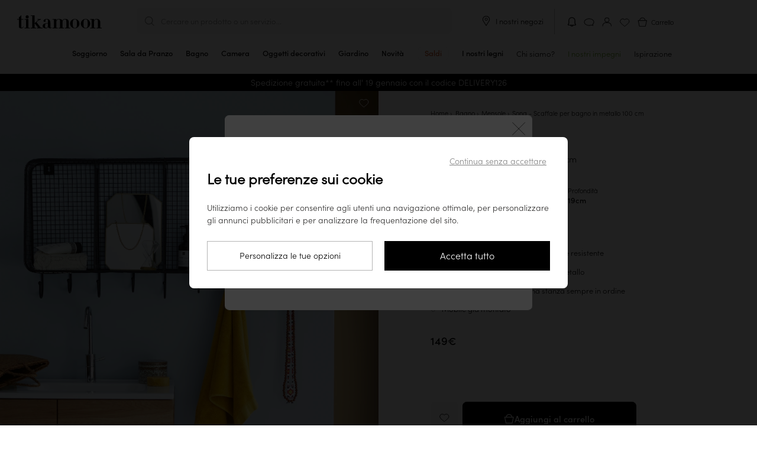

--- FILE ---
content_type: text/html; charset=UTF-8
request_url: https://www.tikamoon.it/art-scaffale-per-bagno-in-metallo-sona-100-cm-2341.htm
body_size: 33059
content:

<!DOCTYPE html>
<html lang="it-IT">
<head>
    <meta http-equiv="Content-Type" content="text/html; charset=utf-8">
    <meta name="viewport" content="width=device-width,initial-scale=1,maximum-scale=1">
    <meta name="apple-mobile-web-app-capable" content="yes">
    <meta name="mobile-web-app-capable" content="yes">
                                        <meta name="robots" content="index, follow" />
                            <title>Scaffale in metallo 100 cm - Arredo per il bagno - Tikamoon
</title>

        <meta name="description" content="Mensole : Sona - Scaffale per bagno in metallo 100 cm su Tikamoon. Spedizione in 48H, soddisfatti o rimborsati !">
<meta name="keywords" content=",Mensole,Sona - Scaffale per bagno in metallo 100 cm,">


    <meta name="msapplication-config" content="/browserconfig.xml">
    <link rel="manifest" href="/manifest-pwa.json" crossorigin="use-credentials">

            <meta property="og:url" content="https://www.tikamoon.it/art-scaffale-per-bagno-in-metallo-sona-100-cm-2341.htm">
    
                
    <meta property="og:type" content="website">
<meta property="og:title" content="Lo specialista dell&#039;arredo in legno massello a prezzi imbattibili Mobili in teak - Mobili in legni esotici - Tikamoon">
<meta property="og:description" content="Su Tikamoon trovate tutte le nostre collezioni di mobili in legno. Mobili in legno massiccio per ogni ambiente domestico. Scoprite le nostre esclusive collezioni di mobili in legno.">
<meta property="og:site_name" content="Tikamoon">
<meta property="og:image" content="https://media.tikamoon.com/images/f_auto/t_product-picture-774/website/product/2341__HD_005/scaffale-per-bagno-in-metallo-sona-100-cm-2341">
<meta property="og:image:width" content="774">
<meta property="og:image:height" content="774">
<meta property="og:image:type" content="image/webp">

    <meta name="application-name" content="Tikamoon">
    <meta name="theme-color" content="#fff">
    <meta name="apple-mobile-web-app-title" content="Tikamoon">
    <meta name="apple-mobile-web-app-status-bar-style" content="#000">

                    
    <link rel="preload" fetchpriority="high" as="image" href="https://media.tikamoon.com/images/f_auto/t_product-picture-410/website/product/2341__HD_005/scaffale-per-bagno-in-metallo-sona-100-cm-2341" imagesrcset="https://media.tikamoon.com/images/f_auto/t_product-picture-410/website/product/2341__HD_005/scaffale-per-bagno-in-metallo-sona-100-cm-2341" media="((max-width: 400px) and (-webkit-device-pixel-ratio: 1))">
    <link rel="preload" fetchpriority="high" as="image" href="https://media.tikamoon.com/images/f_auto/t_product-picture-774/website/product/2341__HD_005/scaffale-per-bagno-in-metallo-sona-100-cm-2341" imagesrcset="https://media.tikamoon.com/images/f_auto/t_product-picture-774/website/product/2341__HD_005/scaffale-per-bagno-in-metallo-sona-100-cm-2341" media="((min-width: 401px) and (max-width: 700px)) or ((max-width: 400px) and (-webkit-min-device-pixel-ratio: 2))">
    <link rel="preload" fetchpriority="high" as="image" href="https://media.tikamoon.com/images/f_auto/t_product-picture-1200/website/product/2341__HD_005/scaffale-per-bagno-in-metallo-sona-100-cm-2341" imagesrcset="https://media.tikamoon.com/images/f_auto/t_product-picture-1200/website/product/2341__HD_005/scaffale-per-bagno-in-metallo-sona-100-cm-2341" media="(min-width: 701px)">


                <link rel="preconnect" href="https://media.tikamoon.com">
        <link rel="preconnect" href="https://connect.facebook.net">
        <link rel="preconnect" href="https://www.facebook.com">
        <link rel="preconnect" href="https://www.googleadservices.com">
        <link rel="preconnect" href="https://www.googletagmanager.com">
        <link rel="preconnect" href="https://www.google-analytics.com">
                    <link rel="preconnect" href="https://js-de.sentry-cdn.com">
                            <link rel="preconnect" href="https://wisepops.net">
            

                <link rel="preload" href="/build/fonts/sofia_pro_light.97918ac9.woff2" type="font/woff2" as="font" crossorigin>
        <link rel="preload" href="/build/fonts/sofia_pro_medium.070069db.woff2" type="font/woff2" as="font" crossorigin>
        <link rel="preload" href="/build/fonts/STIXTwoText-Italic.3959bccf.woff2" type="font/woff2" as="font" crossorigin>
        <link rel="stylesheet" href="/build/global-style-entry.c41cdfc4.css" data-turbo-track="reload">
    
    <link rel="stylesheet" href="/build/product-style-entry.ab3164f7.css" data-turbo-track="reload">
    <link rel="stylesheet" href="/build/popup-warn-style-entry.6ea7d7d7.css" data-turbo-track="reload">
    <link rel="stylesheet" href="/build/review-style-entry.8957b213.css" data-turbo-track="reload">
    <link rel="stylesheet" href="/build/carousel-entry.7c6ffff0.css" data-turbo-track="reload">
    
        <script>
        window.sentryOnLoad = function () {
            Sentry.init({
    "environment": "prod",
    "sampleRate": 0.0001,
    "tracesSampleRate": 0.0001,
    "replaysSessionSampleRate": 0,
    "replaysOnErrorSampleRate": 0.001
});
        };
    </script>

    <script src="https://js-de.sentry-cdn.com/fde60c17aa6e0f8774a88c6df34c8052.min.js" crossorigin="anonymous"></script>

                                    <script type='application/ld+json' id="start-rating-jsonld">
{
	"@context":"https://schema.org",
	"@type":"Website",
	"url":"https://www.tikamoon.it",
	"author":{
	    "@type":"Organization",
	    "name":"Tikamoon",
	    "aggregateRating":{
	        "@type":"AggregateRating",
	        "ratingValue":"4.56",
	        "reviewCount":"909",
	        "bestRating":5,
	        "worstRating":1
	    },
	    "contactPoint":[
			{
				"@type":"ContactPoint",
				"telephone":"390294753660",
				"contactType":"Customer Service"
			}
		]
	},
	"inLanguage":"Français",
	"sameAs":[
	"https://twitter.com/tikamooncom",
	"https://www.facebook.com/Tikamoon/",
	"https://www.instagram.com/tikamoon/",
	"https://www.pinterest.fr/tikamoon/_shop/",
	"https://www.youtube.com/user/tikamooncom"
	],
	"potentialAction":{
		"@type":"SearchAction",
		"target":"https://www.tikamoon.it/#search={search_term_string}",
		"query-input":"required name=search_term_string"
	}
}
</script>
            
    <script type='application/ld+json' id='taxon-jsonld'>
    {
        "@context": "https://schema.org",
        "@type": "BreadcrumbList",
        "itemListElement": [{
        "@type": "ListItem",
        "position": 1,
        "item": {
            "@id": "https://www.tikamoon.it/",
            "name": "Home"
        }
    }
                                                                    ,
            {
                "@type": "ListItem",
                "position": 2,
                "item": {
                    "@id": "https://www.tikamoon.it/cat-bagno-134.htm",
                    "name": "Bagno"
                    }
                }
                                        ,
        {
            "@type": "ListItem",
            "position": 3,
            "item": {
                    "@id": "https://www.tikamoon.it/cat-mensole-406.htm",
                    "name": "Mensole"
            }
        }
                    ,
        {
            "@type": "ListItem",
            "position": 4,
            "item": {
                "@id": "https://www.tikamoon.it/cat-mensole-406.htm",
                "name": "Sona - Scaffale per bagno in metallo 100 cm"
            }
        }
        ]
    }
</script>    <script type='application/ld+json' id='product-jsonld'>
    {
    "@context":"https://schema.org/",
    "@type":"Product",
    "name":"Sona - Scaffale per bagno in metallo 100 cm",
        "image":[
                            "https://media.tikamoon.com/images/t_product-picture-1200/f_auto/website/product/2341__HD_005/scaffale-per-bagno-in-metallo-sona-100-cm-2341",                                "https://media.tikamoon.com/images/t_product-picture-1200/f_auto/website/product/2341__HD_001/scaffale-per-bagno-in-metallo-sona-100-cm-2341",                                "https://media.tikamoon.com/images/t_product-picture-1200/f_auto/website/product/2341__HD_002/scaffale-per-bagno-in-metallo-sona-100-cm-2341",                                "https://media.tikamoon.com/images/t_product-picture-1200/f_auto/website/product/2341__HD_004/scaffale-per-bagno-in-metallo-sona-100-cm-2341",                                "https://media.tikamoon.com/images/t_product-picture-1200/f_auto/website/product/2341__HD_003/scaffale-per-bagno-in-metallo-sona-100-cm-2341"            ],
            "aggregateRating":{
        "@type":"AggregateRating",
        "ratingValue":"4.78",
        "reviewCount":146,
        "bestRating":5,
        "worstRating":1
    },
        "description":"Fai spazio al look industrial nel tuo bagno con questo scaffale in metallo a parete Sona. Il suo design grafico caratterizzato dalle sue linee moderne e il suo materiale ricorda i mobili in stile industriale.Pratico e funzionale, questo modulo da parete è suddiviso in 4 scomparti per accogliere tutti i tuoi prodotti di bellezza. I suoi 9 ganci sono pensati per appendere asciugamani e biancheria da bagno.E per altre combinazioni di stile, corri a scoprire tutte le mensole della nostra linea Sona: 3 modelli, 1 stile per un arredamento di tendenza.Non esitare ad abbinarlo ad accessori di design, per personalizzare lo stile del tuo ambiente bagno. Scopri gli oggetti decorativi scelti con cura dai nostri designer.Dai un&#039;occhiata inoltre alla nostra ampia offerta di lavabi, mobili e specchi per completare con stile il tuo bagno.",
    "mpn": 2341,
    "sku": 2341,
    "brand":{
        "@type":"Brand",
        "name":"Tikamoon"
    },
    "offers":{
        "@type":"Offer",
        "priceCurrency":"EUR",
        "price":"149.00",
        "priceValidUntil": "2026-04-17",
        "itemCondition":"https://schema.org/NewCondition",
        "availability":"https://schema.org/InStock",
        "url":"https://www.tikamoon.it/art-scaffale-per-bagno-in-metallo-sona-100-cm-2341.htm"
        },
    "review": [
                                {"@type": "Review","author": {"@type": "Person", "name": "Valentina R", "givenName": "Valentina","familyName": "R" },"datePublished": "2025-10-17","reviewBody": "Scelta perfetta! Articolo ottimo!","reviewRating": {"@type": "Rating","bestRating": 5,"ratingValue": 5,"worstRating": 1}},                                    {"@type": "Review","author": {"@type": "Person", "name": "Giuseppe S", "givenName": "Giuseppe","familyName": "S" },"datePublished": "2025-02-18","reviewBody": "Bello pratico e resistente !","reviewRating": {"@type": "Rating","bestRating": 5,"ratingValue": 5,"worstRating": 1}},                                    {"@type": "Review","author": {"@type": "Person", "name": "Daniela V", "givenName": "Daniela","familyName": "V" },"datePublished": "2021-12-20","reviewBody": "Bel design e robusta!","reviewRating": {"@type": "Rating","bestRating": 5,"ratingValue": 5,"worstRating": 1}}            ]
        }
</script>


    <script src="/build/stimulus-script-entry.805a6a60.js" data-turbo-track="reload" defer></script>

        
                                    <link rel="preload" href="https://try.abtasty.com/ee971ea200c72e4a6277027dfeb5e27b.js" as="script">
                <link rel="preload" href="/build/lazysize-script-entry.ed09f6cd.js" as="script">
        <link rel="preload" href="/build/global-script-entry.30a67dea.js" as="script">

    
    <link rel="preload" href="/build/product-script-entry.979e52db.js" as="script">

    <link href="/build/images/favicon-96x96.acb5a6da.png" rel="icon" type="image/x-icon">
    <link rel="shortcut icon" href="/build/images/favicon-96x96.acb5a6da.png">
    <link rel="apple-touch-icon" href="/apple-touch-icon.png">
    <link rel="apple-touch-icon" href="/apple-touch-icon-precomposed.png">
    <link rel="apple-touch-startup-image" href="/build/images/favicon-640x1136.15139cf6.png" media="(width:  320px) and (height:  568px) and (orientation: portrait)">
    <link rel="apple-touch-startup-image" href="/build/images/favicon-750x1334.d7689e7b.png" media="(width:  375px) and (height:  667px) and (orientation: portrait)">
    <link rel="apple-touch-startup-image" href="/build/images/favicon-828x1792.b1de4022.png" media="(width:  414px) and (height:  896px) and (orientation: portrait)">
    <link rel="apple-touch-startup-image" href="/build/images/favicon-1125x2436.4908dbbc.png" media="(width:  375px) and (height:  812px) and (orientation: portrait)">
    <link rel="apple-touch-startup-image" href="/build/images/favicon-1242x2208.dcbed718.png" media="(width:  414px) and (height:  736px) and (orientation: portrait)">
    <link rel="apple-touch-startup-image" href="/build/images/favicon-1242x2688.83f369d6.png" media="(width:  414px) and (height:  896px) and (orientation: portrait)">
    <link rel="apple-touch-startup-image" href="/build/images/favicon-1536x2048.86666fa7.png" media="(width:  768px) and (height: 1024px) and (orientation: portrait)">
    <link rel="apple-touch-startup-image" href="/build/images/favicon-1668x2224.8b8595d5.png" media="(width:  834px) and (height: 1112px) and (orientation: portrait)">
    <link rel="apple-touch-startup-image" href="/build/images/favicon-1668x2388.7e69ac34.png" media="(width:  834px) and (height: 1194px) and (orientation: portrait)">
    <link rel="apple-touch-startup-image" href="/build/images/favicon-2048x2732.625d5990.png" media="(width: 1024px) and (height: 1366px) and (orientation: portrait)">
    <link rel="apple-touch-startup-image" href="/build/images/favicon-1136x640.3e9fcd08.png" media="(width:  320px) and (height:  568px) and (orientation: landscape)">
    <link rel="apple-touch-startup-image" href="/build/images/favicon-1334x750.52112b41.png" media="(width:  375px) and (height:  667px) and (orientation: landscape)">
    <link rel="apple-touch-startup-image" href="/build/images/favicon-1792x828.84c9a688.png" media="(width:  414px) and (height:  896px) and (orientation: landscape)">
    <link rel="apple-touch-startup-image" href="/build/images/favicon-2436x1125.a7e3b788.png" media="(width:  375px) and (height:  812px) and (orientation: landscape)">
    <link rel="apple-touch-startup-image" href="/build/images/favicon-2208x1242.d94f897f.png" media="(width:  414px) and (height:  736px) and (orientation: landscape)">
    <link rel="apple-touch-startup-image" href="/build/images/favicon-2688x1242.ff644e45.png" media="(width:  414px) and (height:  896px) and (orientation: landscape)">
    <link rel="apple-touch-startup-image" href="/build/images/favicon-2048x1536.8b82617e.png" media="(width:  768px) and (height: 1024px) and (orientation: landscape)">
    <link rel="apple-touch-startup-image" href="/build/images/favicon-2224x1668.3ab73225.png" media="(width:  834px) and (height: 1112px) and (orientation: landscape)">
    <link rel="apple-touch-startup-image" href="/build/images/favicon-2388x1668.9a219142.png" media="(width:  834px) and (height: 1194px) and (orientation: landscape)">
    <link rel="apple-touch-startup-image" href="/build/images/favicon-2732x2048.dfa06f5b.png" media="(width: 1024px) and (height: 1366px) and (orientation: landscape)">

    <link rel="canonical" href="https://www.tikamoon.it/art-scaffale-per-bagno-in-metallo-sona-100-cm-2341.htm">

                    <link rel="alternate" hreflang="fr-FR" href="https://www.tikamoon.com/art-patere-de-salle-de-bain-en-metal-sona-100-cm-2341.htm">
            <link rel="alternate" hreflang="de-DE" href="https://www.tikamoon.de/art-wandregal-fur-bad-aus-metall-sona-100-cm-2341.htm">
            <link rel="alternate" hreflang="it-IT" href="https://www.tikamoon.it/art-scaffale-per-bagno-in-metallo-sona-100-cm-2341.htm">
            <link rel="alternate" hreflang="es-ES" href="https://www.tikamoon.es/art-estanteria-de-bano-en-metal-sona-100-cm-2341.htm">
            <link rel="alternate" hreflang="nl-NL" href="https://www.tikamoon.nl/art-sona-metalen-badkamerhaak-100-cm-2341.htm">
            <link rel="alternate" hreflang="de-AT" href="https://www.tikamoon.at/art-wandregal-fur-bad-aus-metall-sona-100-cm-2341.htm">
            <link rel="alternate" hreflang="nl-BE" href="https://www.tikamoon.be/nl/art-sona-metalen-badkamerhaak-100-cm-2341.htm">
            <link rel="alternate" hreflang="fr-BE" href="https://www.tikamoon.be/fr/art-patere-de-salle-de-bain-en-metal-sona-100-cm-2341.htm">
            <link rel="alternate" hreflang="en-GB" href="https://www.tikamoon.co.uk/art-sona-metal-bathroom-shelf-100-cm-2341.htm">
            <link rel="alternate" hreflang="de-CH" href="https://www.tikamoon.ch/de/art-wandregal-fur-bad-aus-metall-sona-100-cm-2341.htm">
            <link rel="alternate" hreflang="fr-CH" href="https://www.tikamoon.ch/fr/art-patere-de-salle-de-bain-en-metal-sona-100-cm-2341.htm">
    
    <script>
        datalayerPromotions = [];
        dataLayerPending = [];
    </script>

</head>


<body
                            data-user_agent="Mozilla/5.0 (Macintosh; Intel Mac OS X 10_15_7) AppleWebKit/537.36 (KHTML, like Gecko) Chrome/131.0.0.0 Safari/537.36; ClaudeBot/1.0; +claudebot@anthropic.com)"
                    data-user_id=""
                    data-user_m_id=""
                    data-platform_environment="prod"
                    data-platform="desktop"
                    data-platform_language="IT"
                    data-platform_country="IT"
                    data-page_category="site"
                    data-page_template="product"
                    data-user_logged="no"
                    data-user_optin="no"
                    data-traffic_type="public"
                    data-user_email=""
                    data-user_email_hash=""
                    data-user_phone=""
                    data-user_first_name=""
                    data-user_last_name=""
                    data-user_civility=""
                    data-user_creation_date=""
                    data-user_city=""
                    data-user_country=""
                    data-user_postcode=""
            
data-id="406"
data-event-reference="product_2341"
data-code="2341"
data-index="0"
data-item-id="2341"
data-item-name="Sona - Metal bathroom wall rack - 100 cm"
data-item-brand="Industrial"
data-item-category="BATH"
data-item-category2="Bathroom"
data-item-category3="Shelving"
data-item-category4="406"
data-item-type=""
data-item-style="Studio"
data-item-vasque=""
data-item-delay="150"
data-item-variant="Metal"
data-discount="0.00"
data-item-price="122.13"
data-currency="EUR"
data-item-list-name="product"
data-item-list-id="2341"
data-delivery-slot=""
data-item-stock="1"
data-item-ips="0"
data-item-numberofreviews="146"
data-item-review="4.78"
data-item-fsc="no"
data-item-weight="6.4"
data-item-econote="0"
data-item-numberofvideos="0"

class="article"
        data-searchid=""
    data-method="GET"
    data-locale="it_IT"
    data-currencie="€"
    data-channel="IT_WEB"
    data-vat="0.22"
    data-order-started="0"
        data-store=""
    data-sales-event-code="sale"
    data-sales-event-value="Saldi"
        data-turbo="false"
    data-customer-ip-type="public"
    data-customer-type="guest"
>
                        <header
    class="header"
    data-header
    data-legacy-header
    data-controller="header"
    data-header-target="header"
    data-action="mouseleave->header#handleCloseMenu"
>
    <div class="top">
        <div data-first-row class="first-row">
            <div class="burger-menu menu"
     data-header-menu role="button"
>
    <input
        class="burger-menu__toggle"
        type="checkbox"
        data-toggle-burger-menu
    />
    <label class="burger-menu__btn" for="top-header__toggle">
        <span class="burger-menu__line"></span>
        <span class="burger-menu__line"></span>
        <span class="burger-menu__line"></span>
    </label>
    <span class="burger-menu__open">Menu</span>
    <span class="burger-menu__close">Chiudere</span>
</div>

                            <a class="wisp wisepops-notification wisepops-notification--mobile"
   tabindex="0"
   role="button"
   aria-label="Le tue notifiche"
   href="#"
>
    <svg fill="currentColor" xmlns="http://www.w3.org/2000/svg" viewBox="0 0 24 24" width="24" height="24">
        <title>Le tue notifiche</title>
        <path fill-rule="evenodd" clip-rule="evenodd" d="M6.96 9.67a5.04 5.04 0 0 1 10.08 0v5.94l.23.19.97.78q.13.1.14.29v.07c0 .24-.2.44-.45.44H6.07a.44.44 0 0 1-.45-.44v-.07q.01-.18.14-.3l.97-.77.23-.19zM12 3.38a6.3 6.3 0 0 0-6.3 6.3V15l-.72.6c-.38.3-.6.77-.6 1.26v.07c0 .93.75 1.69 1.69 1.69h3.3c.03.62.39 1.13.85 1.47.48.34 1.11.53 1.78.53s1.3-.2 1.78-.53c.46-.34.82-.85.84-1.47h3.31c.94 0 1.7-.76 1.7-1.7v-.06c0-.5-.23-.96-.6-1.27l-.74-.59V9.67A6.3 6.3 0 0 0 12 3.38m1.37 15.25h-2.74c.02.13.1.3.32.45.24.17.61.3 1.05.3s.8-.13 1.05-.3q.31-.25.32-.45"></path>
    </svg>
</a>
                        <div class="logo">
                <a href="/" title="Tikamoon">
                    <img class="logo"
                         src="/build/images/logo_it_IT.5b04e706.svg"
                         alt="Logo Tikamoon"
                    >
                </a>
            </div>
            <div data-header-search class="middle">
                <div class="search f14" id="search-box">
                    <p class="header-search" data-nav-search>Cercare un prodotto o un servizio...</p>
                </div>
                <div class="close-search-container desk">
                    <button class="close-search f14">
                        <img src="/build/images/exit-search.svg" alt="Chiudi la ricerca">
                        Chiudi la ricerca
                    </button>
                </div>
            </div>
            <div class="tools toolsit_IT">
                
                                    <div class="desk our-stores">
                        <img src="/build/images/picto-marker.svg" alt="I nostri negozi">
                        <span
                                data-controller="link-obfuscator" data-link-obfuscator-link-base64-value="L2lucy1pLW5vc3RyaS1uZWdvemktMjU3Lmh0bQ==" data-link-obfuscator-target-blank-value="false"
    data-action="click->link-obfuscator#navigate:stop touchend->link-obfuscator#navigate:stop"

                            class="link-obfuscated"
                        >
                            I nostri negozi
                        </span>
                    </div>
                                <ol>
                                                                                    <li>
                            <a class="wisp wisepops-notification"
   tabindex="0"
   role="button"
   aria-label="Le tue notifiche"
   href="#"
>
    <svg fill="currentColor" xmlns="http://www.w3.org/2000/svg" viewBox="0 0 24 24" width="24" height="24">
        <title>Le tue notifiche</title>
        <path fill-rule="evenodd" clip-rule="evenodd" d="M6.96 9.67a5.04 5.04 0 0 1 10.08 0v5.94l.23.19.97.78q.13.1.14.29v.07c0 .24-.2.44-.45.44H6.07a.44.44 0 0 1-.45-.44v-.07q.01-.18.14-.3l.97-.77.23-.19zM12 3.38a6.3 6.3 0 0 0-6.3 6.3V15l-.72.6c-.38.3-.6.77-.6 1.26v.07c0 .93.75 1.69 1.69 1.69h3.3c.03.62.39 1.13.85 1.47.48.34 1.11.53 1.78.53s1.3-.2 1.78-.53c.46-.34.82-.85.84-1.47h3.31c.94 0 1.7-.76 1.7-1.7v-.06c0-.5-.23-.96-.6-1.27l-.74-.59V9.67A6.3 6.3 0 0 0 12 3.38m1.37 15.25h-2.74c.02.13.1.3.32.45.24.17.61.3 1.05.3s.8-.13 1.05-.3q.31-.25.32-.45"></path>
    </svg>
</a>
                        </li>
                                            <li class="top-header__icons__item">
        <span
            class="link-obfuscated"
                data-controller="link-obfuscator" data-link-obfuscator-link-base64-value="L2lucy1jb250YXR0YWNpLTEuaHRt" data-link-obfuscator-target-blank-value="false"
    data-action="click->link-obfuscator#navigate:stop touchend->link-obfuscator#navigate:stop"

            title="Contatto"
        >
            <img src="/build/images/support.svg"
                 alt="Contatto"
                 title="Contatto">
        </span>
    </li>

                    <li>
                        <span
                                data-controller="link-obfuscator" data-link-obfuscator-link-base64-value="L2FjY291bnQvZGFzaGJvYXJk" data-link-obfuscator-target-blank-value="false"
    data-action="click->link-obfuscator#navigate:stop touchend->link-obfuscator#navigate:stop"

                            id="header_dashboard"
                            class="link-obfuscated"
                            data-header-eventname-param="sign_up"
                        >
                            <img class="b2b" src="/build/images/account-b2b.f2474466.svg" alt="Il mio conto" title="Il mio conto">
                            <img class="guest" src="/build/images/account.svg" alt="Il mio conto" title="Il mio conto">
                            <img class="b2c" src="/build/images/account-logged.04df45ce.svg" alt="Il mio conto" title="Il mio conto">
                        </span>
                    </li>
                    <li class="popin_wishlist"><img src="/build/images/wishlist.svg" alt="Elenco dei preferiti" title="Elenco dei preferiti"></li>
                    <li class="basket f12 b2b-cart" data-basket-button="0">
                        <div data-cart-badge class="fm"></div>
                        <span
                            class="link-obfuscated"
                                data-controller="link-obfuscator" data-link-obfuscator-link-base64-value="L2NhcnQ=" data-link-obfuscator-target-blank-value="false"
    data-action="click->link-obfuscator#navigate:stop touchend->link-obfuscator#navigate:stop"

                        >
                            <img src="/build/images/basket.svg"
                                 alt="Carrello">
                            <span class="cart-title">Carrello</span>
                        </span>
                    </li>
                </ol>
            </div>
        </div>
        
<nav
    class="navbar"
    data-action="touchstart->header#updateTouchPosition"
>
    <ol class="navbar__items">
                                                <li
            class="navbar__items__item mob"
            data-navbar-item
            data-action="mouseover->header#handleOpenMenu"
        >
            <a
                href="/top-novita-2.htm"
                class="navbar__items__wrapper"
            >
                <span class="navbar__items__text">Novità</span>
            </a>
        </li>
                    <li class="navbar__items__item mob">
                <a class="sales-event navbar__items__wrapper discount soldes sales_event_menu"
   id="sales_event_container"
   data-code="sale"
   href="/opti-saldi-198.htm"
    
>
    <span class="navbar__items__text">Saldi</span>
</a>

            </li>
                        
                                                                                                                            <li
                data-class="HL/HL"
                title="Cassettiera in legno massello chiaro tikamoon, stile essenziale con 6 cassetti, in un soggiorno o una camera da letto moderna"
                class="navbar__items__item parent taxon" 
                data-media-type="image"
                data-media-url="https://media.tikamoon.com/image/upload/f_auto/q_auto/c_fill,w_878,h_552/v1712427461/website/product/4410_A_HD_001"
                data-navbar-item
                data-action="mouseover->header#handleOpenMenu touchend->header#handleOpenMenu click->header#handleOpenMenu"
            >
                <a href="/cat-soggiorno-77.htm" class="navbar__items__wrapper " title="Soggiorno" >
                    <span class="navbar__items__text">
                                            Soggiorno
                                        </span>
                    <div class="open">
                        <hr>
                    </div>
                </a>
                <button class="submenu plus-minus-toggler"
                        aria-label="Visualizza le sotto-categorie"
                        aria-expanded="false"
                ></button>

                <ul class="navbar__submenu">
                                                                                                                                <li>
                <a
                    data-class="HL/HL10"
                    href="/cat-mobili-tv-16.htm"
                    title="Mobili TV"
                    
                    data-media-type="image"
                    data-media-url="https://media.tikamoon.com/image/upload/f_auto/q_auto/c_fill,w_878,h_552/v1721293970/brand/campaigns/202407_Campagne_Japandi_brut_017"
                >
                    Mobili TV
                </a>
            </li>
            
                                                                                                                                <li>
                <a
                    data-class="HL/HL20"
                    href="/cat-tavolini-39.htm"
                    title="Tavolini"
                    
                    data-media-type="image"
                    data-media-url="https://media.tikamoon.com/image/upload/f_auto/q_auto/c_fill,g_south,w_878,h_552/v1712427160/website/product/3343__HD_002"
                >
                    Tavolini
                </a>
            </li>
            
                                                                                                                                <li>
                <a
                    data-class="HL/HL30"
                    href="/cat-consolle-14.htm"
                    title="Consolle"
                    
                    data-media-type="image"
                    data-media-url="https://media.tikamoon.com/image/upload/f_auto/q_auto/c_fill,g_table,w_878,h_552/v1712427883/website/product/5370__HD_003"
                >
                    Consolle
                </a>
            </li>
            
                                                                                                                        
                                                                                                                        
                                                                                                                                <li>
                <a
                    data-class="HL/HL40"
                    href="/cat-librerie-31.htm"
                    title="Librerie"
                    
                    data-media-type="image"
                    data-media-url="https://media.tikamoon.com/image/upload/f_auto/q_auto/c_fill,w_878,h_552/v1721293942/brand/campaigns/202407_Campagne_Japandi_brut_001"
                >
                    Librerie
                </a>
            </li>
            
                                                                                                                                <li>
                <a
                    data-class="HL/HL50"
                    href="/cat-poltrone-divano-11.htm"
                    title="Divani"
                    
                    data-media-type="image"
                    data-media-url="https://media.tikamoon.com/image/upload/f_auto/q_auto/c_fill,w_878,h_552/v1717487162/website/product/6779_A_HD_019"
                >
                    Divani
                </a>
            </li>
            
                                                                                                                                <li>
                <a
                    data-class="HL/HL90"
                    href="/cat-poltrona-e-panca-488.htm"
                    title="Poltrone e Panche"
                    
                    data-media-type="image"
                    data-media-url="https://media.tikamoon.com/image/upload/f_auto/q_auto/c_fill,w_878,h_552/v1721750552/brand/campaigns/202407_Iconiques_Boti_brut_015"
                >
                    Poltrone e Panche
                </a>
            </li>
            
                                                                                                                                <li>
                <a
                    data-class="HL/HL60"
                    href="/cat-tavolini-da-salotto-374.htm"
                    title="Tavolini da salotto"
                    
                    data-media-type="image"
                    data-media-url="https://media.tikamoon.com/image/upload/f_auto/q_auto/c_fill,w_878,h_552/v1721323187/website/product/6797_A_HD_002"
                >
                    Tavolini da salotto
                </a>
            </li>
            
                                                                                                                                <li>
                <a
                    data-class="HL/HL70"
                    href="/cat-cassettiere-e-bauli-344.htm"
                    title="Cassettiere e Bauli"
                    
                    data-media-type="image"
                    data-media-url="https://media.tikamoon.com/image/upload/f_auto/q_auto/c_fill,w_878,h_552/v1712427461/website/product/4410_A_HD_001"
                >
                    Cassettiere e Bauli
                </a>
            </li>
            
                                                                                                                                <li>
                <a
                    data-class="HL/HL80"
                    href="/cat-specchi-379.htm"
                    title="Specchi"
                    
                    data-media-type="image"
                    data-media-url="https://media.tikamoon.com/image/upload/f_auto/q_auto/c_fill,g_mirror,w_878,h_552/v1712427427/website/product/3709__HD_002"
                >
                    Specchi
                </a>
            </li>
            
                                                                <li class="navbar-hover__subcategory__links__link">
    <a
        data-class="HL/OD"
        href="/cat-oggetti-decorativi-115.htm"
        title="Oggetti decorativi" 
        data-media-type="image"
        data-media-url="https://media.tikamoon.com/image/upload/f_auto/q_auto/c_fill,w_878,h_552/v1/brand/campaigns/202407_Campagne_Japandi_brut_019"
        data-action="mouseover->header#updateSubmenuImageOnHover"
    >
        Oggetti decorativi
    </a>
</li>

                                                            <li>
                        <span
                            class="link-obfuscated"
                                data-controller="link-obfuscator" data-link-obfuscator-link-base64-value="L2NhdG1haXRyZS1zb2dnaW9ybm8tNzcuaHRt" data-link-obfuscator-target-blank-value="false"
    data-action="click->link-obfuscator#navigate:stop touchend->link-obfuscator#navigate:stop"

                            title="Scopri di piú"
                            
                        >
                            Scopri di piú
                        </span>
                    </li>
                </ul>
            </li>
            
                                                                                                                                                                                                                                                                                                                                                                                                                    <li
                data-class="HD/HD"
                title="Tavolo da pranzo tikamoon in legno massello scuro, stile moderno ed essenziale, con specchio organico alla parete"
                class="navbar__items__item parent taxon" 
                data-media-type="image"
                data-media-url="https://media.tikamoon.com/image/upload/f_auto/q_auto/c_fill,w_878,h_552/v1712241979/website/product/3977_A_HD_009"
                data-navbar-item
                data-action="mouseover->header#handleOpenMenu touchend->header#handleOpenMenu click->header#handleOpenMenu"
            >
                <a href="/cat-sala-da-pranzo-96.htm" class="navbar__items__wrapper " title="Sala da Pranzo" >
                    <span class="navbar__items__text">
                                            Sala da Pranzo
                                        </span>
                    <div class="open">
                        <hr>
                    </div>
                </a>
                <button class="submenu plus-minus-toggler"
                        aria-label="Visualizza le sotto-categorie"
                        aria-expanded="false"
                ></button>

                <ul class="navbar__submenu">
                                                                                                                                <li>
                <a
                    data-class="HD/HD10"
                    href="/cat-buffet-e-banconi-33.htm"
                    title="Buffet e Banconi"
                    
                    data-media-type="image"
                    data-media-url="https://media.tikamoon.com/image/upload/f_auto/q_auto/c_fill,w_878,h_552/v1718967649/brand/campaigns/202406_Campagne_Gabrielle_brut_015"
                >
                    Buffet e Banconi
                </a>
            </li>
            
                                                                                                                        
                                                                                                                                <li>
                <a
                    data-class="HD/HD20"
                    href="/cat-tavoli-45.htm"
                    title="Tavoli"
                    
                    data-media-type="image"
                    data-media-url="https://media.tikamoon.com/image/upload/f_auto/q_auto/c_fill,w_878,h_552/v1712241979/website/product/3977_A_HD_009"
                >
                    Tavoli
                </a>
            </li>
            
                                                                                                                                <li>
                <a
                    data-class="HD/HD30"
                    href="/cat-sedie-375.htm"
                    title="Sedie"
                    
                    data-media-type="image"
                    data-media-url="https://media.tikamoon.com/image/upload/f_auto/q_auto/c_fill,w_878,h_552/v1714472259/brand/campaigns/202307_Rentree_Chaises_brut_18"
                >
                    Sedie
                </a>
            </li>
            
                                                                                                                                <li>
                <a
                    data-class="HD/HD40"
                    href="/cat-armadi-316.htm"
                    title="Armadi"
                    
                    data-media-type="image"
                    data-media-url="https://media.tikamoon.com/image/upload/f_auto/q_auto/c_fill,w_878,h_552/v1712427271/website/product/4047_A_HD_003"
                >
                    Armadi
                </a>
            </li>
            
                                                                                                                                <li>
                <a
                    data-class="HD/HD50"
                    href="/cat-credenze-326.htm"
                    title="Credenze"
                    
                    data-media-type="image"
                    data-media-url="https://media.tikamoon.com/image/upload/f_auto/q_auto/c_fill,w_878,h_552/v1718970543/website/multiproducts/6775_A_HD_015"
                >
                    Credenze
                </a>
            </li>
            
                                                                                                                                <li>
                <a
                    data-class="HD/HD60"
                    href="/cat-specchi-412.htm"
                    title="Specchi"
                    
                    data-media-type="image"
                    data-media-url="https://media.tikamoon.com/image/upload/f_auto/q_auto/c_fill,w_878,h_552/v1712427394/website/product/6412_A_HD_001"
                >
                    Specchi
                </a>
            </li>
            
                                                                <li class="navbar-hover__subcategory__links__link">
    <a
        data-class="HD/OD"
        href="/cat-oggetti-decorativi-115.htm"
        title="Oggetti decorativi" 
        data-media-type="image"
        data-media-url="https://media.tikamoon.com/image/upload/f_auto/q_auto/c_fill,w_878,h_552/v1/brand/campaigns/202406_Campagne_Gabrielle_brut_013"
        data-action="mouseover->header#updateSubmenuImageOnHover"
    >
        Oggetti decorativi
    </a>
</li>

                                                            <li>
                        <span
                            class="link-obfuscated"
                                data-controller="link-obfuscator" data-link-obfuscator-link-base64-value="L2NhdG1haXRyZS1zYWxhLWRhLXByYW56by05Ni5odG0=" data-link-obfuscator-target-blank-value="false"
    data-action="click->link-obfuscator#navigate:stop touchend->link-obfuscator#navigate:stop"

                            title="Scopri di piú"
                            
                        >
                            Scopri di piú
                        </span>
                    </li>
                </ul>
            </li>
            
                                                                                                                                                                                                                                                                        <li
                data-class="BB/BB"
                title="Mobile bagno doppio lavabo tikamoon in legno chiaro con cassetti, con due lavabi da appoggio in terrazzo maculato, stile moderno e minerale"
                class="navbar__items__item parent taxon" 
                data-media-type="image"
                data-media-url="https://media.tikamoon.com/image/upload/f_auto/q_auto/c_fill,w_878,h_552/v1711468068/brand/campaigns/202404_SDB_Jonak_brut_7"
                data-navbar-item
                data-action="mouseover->header#handleOpenMenu touchend->header#handleOpenMenu click->header#handleOpenMenu"
            >
                <a href="/cat-bagno-134.htm" class="navbar__items__wrapper " title="Bagno" >
                    <span class="navbar__items__text">
                                            Bagno
                                        </span>
                    <div class="open">
                        <hr>
                    </div>
                </a>
                <button class="submenu plus-minus-toggler"
                        aria-label="Visualizza le sotto-categorie"
                        aria-expanded="false"
                ></button>

                <ul class="navbar__submenu">
                                                                                                                                <li>
                <a
                    data-class="BB/BB10"
                    href="/cat-mobili-per-il-bagno-329.htm"
                    title="Mobili per il Bagno"
                    
                    data-media-type="image"
                    data-media-url="https://media.tikamoon.com/image/upload/f_auto/q_auto/c_fill,w_878,h_552/v1711467894/brand/campaigns/202404_SDB_Isaure_brut_2"
                >
                    Mobili per il Bagno
                </a>
            </li>
            
                                                                                                                                <li>
                <a
                    data-class="BB/BB20"
                    href="/cat-mobile-lavamani-442.htm"
                    title="Mobili Lavamani"
                    
                    data-media-type="image"
                    data-media-url="https://media.tikamoon.com/image/upload/f_auto/q_auto/c_fill,w_878,h_552/v1712427568/website/product/4925__HD_003"
                >
                    Mobili Lavamani
                </a>
            </li>
            
                                                                                                                        
                                                                                                                                <li>
                <a
                    data-class="BB/BB30"
                    href="/cat-lavabi-331.htm"
                    title="Lavabi"
                    
                    data-media-type="image"
                    data-media-url="https://media.tikamoon.com/image/upload/f_auto/q_auto/c_fill,w_878,h_552/v1711468068/brand/campaigns/202404_SDB_Jonak_brut_7"
                >
                    Lavabi
                </a>
            </li>
            
                                                                                                                                <li>
                <a
                    data-class="BB/BB40"
                    href="/cat-scaffali-330.htm"
                    title="Scaffali"
                    
                    data-media-type="image"
                    data-media-url="https://media.tikamoon.com/image/upload/f_auto/q_auto/c_fill,g_south,w_878,h_552/v1712427722/website/product/3393_A_1200_001"
                >
                    Scaffali
                </a>
            </li>
            
                                                                                                                                <li>
                <a
                    data-class="BB/BB80"
                    href="/cat-mobile-bagno-contenitore-500.htm"
                    title="Mobile bagno contenitore"
                    
                    data-media-type="image"
                    data-media-url="https://media.tikamoon.com/image/upload/f_auto/q_auto/c_fill,g_south,w_878,h_552/v1748961422/website/product/7343_A_HD_001"
                >
                    Mobile bagno contenitore
                </a>
            </li>
            
                                                                                                                                <li>
                <a
                    data-class="BB/BB50"
                    href="/cat-mensole-406.htm"
                    title="Mensole"
                    
                    data-media-type="image"
                    data-media-url="https://media.tikamoon.com/image/upload/f_auto/q_auto/c_fill,w_878,h_552/v1712427197/website/product/2809__HD_003"
                >
                    Mensole
                </a>
            </li>
            
                                                                                                                                <li>
                <a
                    data-class="BB/BB60"
                    href="/cat-specchi-333.htm"
                    title="Specchi"
                    
                    data-media-type="image"
                    data-media-url="https://media.tikamoon.com/image/upload/f_auto/q_auto/c_fill,w_878,h_552/v1712427328/website/product/2118_A_HD_001"
                >
                    Specchi
                </a>
            </li>
            
                                                                                                                                <li>
                <a
                    data-class="BB/BB70"
                    href="/cat-porta-asciugamani-332.htm"
                    title="Porta asciugamani"
                    
                    data-media-type="image"
                    data-media-url="https://media.tikamoon.com/image/upload/f_auto/q_auto/c_fill,w_878,h_552/v1712426618/website/product/4219__HD_001"
                >
                    Porta asciugamani
                </a>
            </li>
            
                                                                                                                        
                                                                <li class="navbar-hover__subcategory__links__link">
    <a
        data-class="BB/OD"
        href="/cat-oggetti-decorativi-115.htm"
        title="Oggetti decorativi" 
        data-media-type="image"
        data-media-url="https://media.tikamoon.com/image/upload/f_auto/q_auto/c_fill,w_878,h_552/v1718007386/website/product/2818_A_HD_006"
        data-action="mouseover->header#updateSubmenuImageOnHover"
    >
        Oggetti decorativi
    </a>
</li>

                                                            <li>
                        <span
                            class="link-obfuscated"
                                data-controller="link-obfuscator" data-link-obfuscator-link-base64-value="L2NhdG1haXRyZS1iYWduby0xMzQuaHRt" data-link-obfuscator-target-blank-value="false"
    data-action="click->link-obfuscator#navigate:stop touchend->link-obfuscator#navigate:stop"

                            title="Scopri di piú"
                            
                        >
                            Scopri di piú
                        </span>
                    </li>
                </ul>
            </li>
            
                                                                                                                                                                                                                                                                                                                                                                                                                                                            <li
                data-class="HB/HB"
                title="Letto tikamoon con testiera in paglia di Vienna e legno chiaro in una camera da letto stile bohémien-chic, atmosfera naturale e accogliente"
                class="navbar__items__item parent taxon" 
                data-media-type="image"
                data-media-url="https://media.tikamoon.com/image/upload/f_auto/q_auto/c_fill,w_878,h_552/v1726511670/website/product/6851_A_HD_001"
                data-navbar-item
                data-action="mouseover->header#handleOpenMenu touchend->header#handleOpenMenu click->header#handleOpenMenu"
            >
                <a href="/cat-camera-135.htm" class="navbar__items__wrapper " title="Camera" >
                    <span class="navbar__items__text">
                                            Camera
                                        </span>
                    <div class="open">
                        <hr>
                    </div>
                </a>
                <button class="submenu plus-minus-toggler"
                        aria-label="Visualizza le sotto-categorie"
                        aria-expanded="false"
                ></button>

                <ul class="navbar__submenu">
                                                                                                                                <li>
                <a
                    data-class="HB/HB10"
                    href="/cat-letti-e-testiere-32.htm"
                    title="Letti e Testiere"
                    
                    data-media-type="image"
                    data-media-url="https://media.tikamoon.com/image/upload/f_auto/q_auto/c_fill,w_878,h_552/v1726511670/website/product/6851_A_HD_001"
                >
                    Letti e Testiere
                </a>
            </li>
            
                                                                                                                                <li>
                <a
                    data-class="HB/HB20"
                    href="/cat-comodini-376.htm"
                    title="Comodini"
                    
                    data-media-type="image"
                    data-media-url="https://media.tikamoon.com/image/upload/f_auto,q_auto,c_crop,w_2634,h_1656,x_2592,y_1753/v1713527463/brand/campaigns/202405_Acacia_Chambre_brut_07"
                >
                    Comodini
                </a>
            </li>
            
                                                                                                                                <li>
                <a
                    data-class="HB/HB30"
                    href="/cat-cassettiere-e-bauli-13.htm"
                    title="Cassettiere &amp; Bauli"
                    
                    data-media-type="image"
                    data-media-url="https://media.tikamoon.com/image/upload/f_auto/q_auto/c_fill,w_878,h_552/v1718967660/brand/campaigns/202406_Campagne_Gabrielle_brut_004"
                >
                    Cassettiere &amp; Bauli
                </a>
            </li>
            
                                                                                                                                <li>
                <a
                    data-class="HB/HB40"
                    href="/cat-armadi-339.htm"
                    title="Armadi"
                    
                    data-media-type="image"
                    data-media-url="https://media.tikamoon.com/image/upload/f_auto/q_auto/c_fill,w_878,h_552/v1712427146/website/product/3334__1200_003"
                >
                    Armadi
                </a>
            </li>
            
                                                                                                                                <li>
                <a
                    data-class="HB/HB50"
                    href="/cat-consolle-289.htm"
                    title="Consolle"
                    
                    data-media-type="image"
                    data-media-url="https://media.tikamoon.com/image/upload/f_auto/q_auto/c_fill,w_878,h_552/v1721750555/brand/campaigns/202407_Iconiques_Pampa_brut_027"
                >
                    Consolle
                </a>
            </li>
            
                                                                                                                                <li>
                <a
                    data-class="HB/HB60"
                    href="/cat-librerie-304.htm"
                    title="Librerie"
                    
                    data-media-type="image"
                    data-media-url="https://media.tikamoon.com/image/upload/f_auto/q_auto/c_fill,g_south,w_878,h_552/v1712427775/website/product/4937_A_HD_002"
                >
                    Librerie
                </a>
            </li>
            
                                                                                                                                <li>
                <a
                    data-class="HB/HB70"
                    href="/cat-scrivanie-43.htm"
                    title="Scrivanie"
                    
                    data-media-type="image"
                    data-media-url="https://media.tikamoon.com/image/upload/f_auto/q_auto/c_fill,w_878,h_552/v1719304099/brand/campaigns/202406_Campagne_Bureaux_brut_020"
                >
                    Scrivanie
                </a>
            </li>
            
                                                                                                                                <li>
                <a
                    data-class="HB/HB90"
                    href="/cat-cameretta-bambino-501.htm"
                    title="Cameretta bambino"
                    
                    data-media-type="image"
                    data-media-url="https://media.tikamoon.com/image/upload/f_auto/q_auto/c_fill,w_878,h_552/v1714470992/website/multiproducts/5504_A_HD_002"
                >
                    Cameretta bambino
                </a>
            </li>
            
                                                                                                                                <li>
                <a
                    data-class="HB/HB80"
                    href="/cat-specchi-380.htm"
                    title="Specchi"
                    
                    data-media-type="image"
                    data-media-url="https://media.tikamoon.com/image/upload/f_auto,q_auto,c_crop,w_2634,h_1646,x_1382,y_2246/v1726511758/website/product/2329_A_HD_008.tiff"
                >
                    Specchi
                </a>
            </li>
            
                                                                                                                        
                                                                <li class="navbar-hover__subcategory__links__link">
    <a
        data-class="HB/OD"
        href="/cat-oggetti-decorativi-115.htm"
        title="Oggetti decorativi" 
        data-media-type="image"
        data-media-url="https://media.tikamoon.com/image/upload/f_auto/q_auto/c_fill,g_south,w_878,h_552/v1726511758/website/product/2329_A_HD_008"
        data-action="mouseover->header#updateSubmenuImageOnHover"
    >
        Oggetti decorativi
    </a>
</li>

                                                            <li>
                        <span
                            class="link-obfuscated"
                                data-controller="link-obfuscator" data-link-obfuscator-link-base64-value="L2NhdG1haXRyZS1jYW1lcmEtMTM1Lmh0bQ==" data-link-obfuscator-target-blank-value="false"
    data-action="click->link-obfuscator#navigate:stop touchend->link-obfuscator#navigate:stop"

                            title="Scopri di piú"
                            
                        >
                            Scopri di piú
                        </span>
                    </li>
                </ul>
            </li>
            
                                                                                                                                                                                                                                                                                                                                                                                        
                                                                                                                                                                                                                                                    <li
                data-class="OD/OD"
                title="Composizione di vasi e oggetti decorativi tikamoon in ceramica dai toni neutri, stile naturale e wabi-sabi, con foglia di palma secca"
                class="navbar__items__item parent taxon" 
                data-media-type="image"
                data-media-url="https://media.tikamoon.com/image/upload/f_auto/q_auto/c_fill,w_878,h_552/v1714469364/website/multiproducts/4554_A_HD_001"
                data-navbar-item
                data-action="mouseover->header#handleOpenMenu touchend->header#handleOpenMenu click->header#handleOpenMenu"
            >
                <a href="/cat-oggetti-decorativi-115.htm" class="navbar__items__wrapper " title="Oggetti decorativi" >
                    <span class="navbar__items__text">
                                            Oggetti decorativi
                                        </span>
                    <div class="open">
                        <hr>
                    </div>
                </a>
                <button class="submenu plus-minus-toggler"
                        aria-label="Visualizza le sotto-categorie"
                        aria-expanded="false"
                ></button>

                <ul class="navbar__submenu">
                                                                                                                                <li>
                <a
                    data-class="OD/OD10"
                    href="/cat-tessile-448.htm"
                    title="Tessili"
                    
                    data-media-type="image"
                    data-media-url="https://media.tikamoon.com/image/upload/f_auto/q_auto/c_fill,w_878,h_552/v1712426881/website/product/6075_A_HD_012"
                >
                    Tessili
                </a>
            </li>
            
                                                                                                                                <li>
                <a
                    data-class="OD/OD80"
                    href="/cat-tappeto-489.htm"
                    title="Tappeti"
                    
                    data-media-type="image"
                    data-media-url="https://media.tikamoon.com/image/upload/f_auto/q_auto/c_fill,w_878,h_552/v1720642793/brand/campaigns/202407_Tapis_brut_01"
                >
                    Tappeti
                </a>
            </li>
            
                                                                                                                                <li>
                <a
                    data-class="OD/OD20"
                    href="/cat-altri-451.htm"
                    title="Altri"
                    
                    data-media-type="image"
                    data-media-url="https://media.tikamoon.com/image/upload/f_auto/q_auto/c_fill,w_878,h_552/v1713536846/brand/campaigns/202404_Decoration_brut_01"
                >
                    Altri
                </a>
            </li>
            
                                                                                                                                <li>
                <a
                    data-class="OD/OD30"
                    href="/cat-contenitori-454.htm"
                    title="Contenitori"
                    
                    data-media-type="image"
                    data-media-url="https://media.tikamoon.com/image/upload/f_auto/q_auto/c_fill,w_878,h_552/v1718007410/website/product/2791_A_HD_008"
                >
                    Contenitori
                </a>
            </li>
            
                                                                                                                                <li>
                <a
                    data-class="OD/OD40"
                    href="/cat-vasi-e-portacandele-457.htm"
                    title="Vasi &amp; Portacandele"
                    
                    data-media-type="image"
                    data-media-url="https://media.tikamoon.com/image/upload/f_auto,q_auto,c_crop,w_2634,h_1656,x_667,y_215/v1713536880/brand/campaigns/202404_Decoration_brut_10.tiff"
                >
                    Vasi &amp; Portacandele
                </a>
            </li>
            
                                                                                                                                <li>
                <a
                    data-class="OD/OD50"
                    href="/cat-illuminazioni-460.htm"
                    title="Illuminazioni"
                    
                    data-media-type="image"
                    data-media-url="https://media.tikamoon.com/image/upload/f_auto,q_auto,c_crop,w_2634,h_1656,x_589,y_174/v1712427725/website/product/6542_A_HD_002.tiff"
                >
                    Illuminazioni
                </a>
            </li>
            
                                                                                                                                <li>
                <a
                    data-class="OD/OD70"
                    href="/cat-specchi-463.htm"
                    title="Specchi"
                    
                    data-media-type="image"
                    data-media-url="https://media.tikamoon.com/image/upload/f_auto/q_auto/c_fill,g_mirror,w_878,h_552/v1712427427/website/product/3709__HD_002"
                >
                    Specchi
                </a>
            </li>
            
                                                                                <li>
                        <span
                            class="link-obfuscated"
                                data-controller="link-obfuscator" data-link-obfuscator-link-base64-value="L2NhdG1haXRyZS1vZ2dldHRpLWRlY29yYXRpdmktMTE1Lmh0bQ==" data-link-obfuscator-target-blank-value="false"
    data-action="click->link-obfuscator#navigate:stop touchend->link-obfuscator#navigate:stop"

                            title="Scopri di piú"
                            
                        >
                            Scopri di piú
                        </span>
                    </li>
                </ul>
            </li>
            
                                                                                                                                                                                                                                                                        <li
                data-class="OG/OG"
                title="Salotto da giardino tikamoon in legno di teak, composto da tavolino e divano con cuscini bianchi, atmosfera esterna moderna e accogliente"
                class="navbar__items__item parent taxon" 
                data-media-type="image"
                data-media-url="https://media.tikamoon.com/image/upload/f_auto/q_auto/c_fill,w_878,h_552/v1712426412/website/product/6524_A_HD_026"
                data-navbar-item
                data-action="mouseover->header#handleOpenMenu touchend->header#handleOpenMenu click->header#handleOpenMenu"
            >
                <a href="/cat-giardino-383.htm" class="navbar__items__wrapper " title="Giardino" >
                    <span class="navbar__items__text">
                                            Giardino
                                        </span>
                    <div class="open">
                        <hr>
                    </div>
                </a>
                <button class="submenu plus-minus-toggler"
                        aria-label="Visualizza le sotto-categorie"
                        aria-expanded="false"
                ></button>

                <ul class="navbar__submenu">
                                                                                                                                <li>
                <a
                    data-class="OG/OG10"
                    href="/cat-tavoli-da-giardino-396.htm"
                    title="Tavoli da giardino"
                    
                    data-media-type="image"
                    data-media-url="https://media.tikamoon.com/image/upload/f_auto/q_auto/c_fill,w_878,h_552/v1714475476/brand/campaigns/202401_Outdoor_Teo_brut_04"
                >
                    Tavoli da giardino
                </a>
            </li>
            
                                                                                                                                <li>
                <a
                    data-class="OG/OG20"
                    href="/cat-sedie-e-poltrone-da-giardino-397.htm"
                    title="Sedie e poltrone da giardino"
                    
                    data-media-type="image"
                    data-media-url="https://media.tikamoon.com/image/upload/f_auto/q_auto/c_fill,w_878,h_552/v1712427169/website/product/5174__HD_002"
                >
                    Sedie e poltrone da giardino
                </a>
            </li>
            
                                                                                                                                <li>
                <a
                    data-class="OG/OG30"
                    href="/cat-set-da-giardino-398.htm"
                    title="Set da giardino"
                    
                    data-media-type="image"
                    data-media-url="https://media.tikamoon.com/image/upload/f_auto/q_auto/c_fill,w_878,h_552/v1712426412/website/product/6524_A_HD_026"
                >
                    Set da giardino
                </a>
            </li>
            
                                                                                                                                <li>
                <a
                    data-class="OG/OG40"
                    href="/cat-set-tavolo-e-sedie-da-giardino-399.htm"
                    title="Set mobili pranzo da esterno"
                    
                    data-media-type="image"
                    data-media-url="https://media.tikamoon.com/image/upload/f_auto/q_auto/c_fill,w_878,h_552/v1725470791/website/product/6859_A_HD_001"
                >
                    Set mobili pranzo da esterno
                </a>
            </li>
            
                                                                <li class="navbar-hover__subcategory__links__link">
    <a
        data-class="OG/OD"
        href="/cat-oggetti-decorativi-115.htm"
        title="Oggetti decorativi" 
        data-media-type="image"
        data-media-url="https://media.tikamoon.com/image/upload/f_auto/q_auto/c_fill,w_878,h_552/v1714469364/website/multiproducts/4554_A_HD_001"
        data-action="mouseover->header#updateSubmenuImageOnHover"
    >
        Oggetti decorativi
    </a>
</li>

                                                            <li>
                        <span
                            class="link-obfuscated"
                                data-controller="link-obfuscator" data-link-obfuscator-link-base64-value="L2NhdG1haXRyZS1naWFyZGluby0zODMuaHRt" data-link-obfuscator-target-blank-value="false"
    data-action="click->link-obfuscator#navigate:stop touchend->link-obfuscator#navigate:stop"

                            title="Scopri di piú"
                            
                        >
                            Scopri di piú
                        </span>
                    </li>
                </ul>
            </li>
            
                                                                                                                                                                    
        <li
            class="navbar__items__item desk"
            data-navbar-item
            data-action="mouseover->header#handleOpenMenu"
        >
            <a
                href="/top-novita-2.htm"
                class="navbar__items__wrapper"
            >
                <span class="navbar__items__text">Novità</span>
            </a>
        </li>
                    <li
                class="parent fm navbar__items__item desk"
                data-navbar-item
                data-action="mouseover->header#handleOpenMenu"
            >
                <a class="sales-event navbar__items__wrapper discount soldes sales_event_menu"
   id="sales_event_container"
   data-code="sale"
   href="/opti-saldi-198.htm"
    
>
    <span class="navbar__items__text">Saldi</span>
</a>

            </li>
                <li
    class="solid-wood-header parent navbar__items__item"
    data-class="solid-wood"
    data-navbar-item
    data-action="mouseover->header#handleOpenMenu touchend->header#handleOpenMenu click->header#handleOpenMenu"
>
    <span
            data-controller="link-obfuscator" data-link-obfuscator-link-base64-value="L2lucy1ub3N0cmktbWF0ZXJpYWxpLTk1Lmh0bQ==" data-link-obfuscator-target-blank-value="false"
    data-action="click->link-obfuscator#navigate:stop touchend->link-obfuscator#navigate:stop"

        class="navbar__items__wrapper link-obfuscated" 
    >
        <span class="navbar__items__text">I nostri legni</span>
        <div class="open">
            <hr>
        </div>
        <img class="submenu lazyload" src="/build/images/loader.svg" data-src="/build/images/cross.e8b96b0c.svg" alt="Collezioni">
    </span>
    <button
        class="submenu plus-minus-toggler"
        aria-expanded="false"
    ></button>
    <div class="solid-wood-header-content">
        <div class="solid-wood-text">
            <p class="solid-title">I nostri legni massello</p>
            <p>Unici e intramontabili: ciascuno dei nostri legni ha caratteristiche peculiari.</p>
            <p>
                <a href="/ins-nostri-materiali-95.htm"
                   class="underline-smooth">Scopri i nostri materiali</a>
            </p>
        </div>
        <ul class="solid-wood-list mob navbar__submenu">
                                                <li class="solid-wood" style="background-image:url(https://media.tikamoon.com/image/upload/f_auto/q_auto/website/product/750x750_Acacia_Temis)">
                        <a class="material top material-link" href="/ins-nostri-materiali-95/acacia-massello-260.htm">
                            <span class="material">Materiale</span>
                            <span class="material-name">Acacia</span>
                        </a>
                    </li>
                                    <li class="solid-wood" style="background-image:url(https://media.tikamoon.com/image/upload/f_auto/q_auto/website/product/matiere-manguier)">
                        <a class="material top material-link" href="/ins-nostri-materiali-95/mango-253.htm">
                            <span class="material">Materiale</span>
                            <span class="material-name">Mango</span>
                        </a>
                    </li>
                                    <li class="solid-wood" style="background-image:url(https://media.tikamoon.com/image/upload/f_auto/q_auto/website/product/matiere-chene)">
                        <a class="material top material-link" href="/ins-nostri-materiali-95/quercia-240.htm">
                            <span class="material">Materiale</span>
                            <span class="material-name">Quercia</span>
                        </a>
                    </li>
                                    <li class="solid-wood" style="background-image:url(https://media.tikamoon.com/image/upload/f_auto/q_auto/website/product/750x750_Palissandre_Mezzo)">
                        <a class="material top material-link" href="/ins-nostri-materiali-95/palissandro-271.htm">
                            <span class="material">Materiale</span>
                            <span class="material-name">Palissandro</span>
                        </a>
                    </li>
                                    <li class="solid-wood" style="background-image:url(https://media.tikamoon.com/image/upload/f_auto/q_auto/website/product/matiere-teck)">
                        <a class="material top material-link" href="/ins-nostri-materiali-95/teak-246.htm">
                            <span class="material">Materiale</span>
                            <span class="material-name">Teak</span>
                        </a>
                    </li>
                                    <li class="solid-wood" style="background-image:url(https://media.tikamoon.com/image/upload/f_auto/q_auto/website/product/matiere-noyer)">
                        <a class="material top material-link" href="/ins-nostri-materiali-95/noce-247.htm">
                            <span class="material">Materiale</span>
                            <span class="material-name">Noce</span>
                        </a>
                    </li>
                                        <li class="solid-wood mob">
                <span
                        data-controller="link-obfuscator" data-link-obfuscator-link-base64-value="L2lucy1ub3N0cmktbWF0ZXJpYWxpLTk1Lmh0bQ==" data-link-obfuscator-target-blank-value="false"
    data-action="click->link-obfuscator#navigate:stop touchend->link-obfuscator#navigate:stop"

                    class="material-link link-obfuscated"
                >
                    <button class="material-link">
                        <img src="/build/images/material-picto.7580075e.svg" alt="Materiale">
                        <span>Scopri i nostri materiali</span>
                    </button>
                </span>
            </li>
        </ul>
    </div>
</li>

                <li class="parent institutional navbar__items__item"
    data-class="instit49/instit49"
    data-media-type="video"
    data-media-url="https://media.tikamoon.com/video/upload/f_auto:video,q_auto/v1744804220/website/editorial/Header_qui_sommes_nous"
    data-navbar-item
    data-action="mouseover->header#handleOpenMenu touchend->header#handleOpenMenu click->header#handleOpenMenu"
>
                    <span
        data-class="page49"
            data-controller="link-obfuscator" data-link-obfuscator-link-base64-value="L2lucy1sYS1ub3N0cmEtc3RvcmlhLTQ5Lmh0bQ==" data-link-obfuscator-target-blank-value="false"
    data-action="click->link-obfuscator#navigate:stop touchend->link-obfuscator#navigate:stop"

        title="Tikamoon : La Nostra Storia"
        class="navbar__items__wrapper link-obfuscated "
            >
        <span class="navbar__items__text">
                    Chi siamo?
                </span>
    </span>
    <button
        class="submenu plus-minus-toggler"
        aria-expanded="false"
    ></button>
    <img class="submenu lazyload" src="/build/images/loader.svg"
         data-src="/build/images/cross.e8b96b0c.svg" alt="Visualizza le sotto-categorie">
    <ul class="navbar__submenu">
        <li class="instit-title hide_mob">Chi siamo?</li>
        <li
    class="navbar__items__item"
    data-navbar-item
    data-action="mouseover->header#handleOpenMenu touchend->header#handleOpenMenu click->header#handleOpenMenu"
>
                <span
        data-class="instit49/page49"
            data-controller="link-obfuscator" data-link-obfuscator-link-base64-value="L2lucy1sYS1ub3N0cmEtc3RvcmlhLTQ5Lmh0bQ==" data-link-obfuscator-target-blank-value="false"
    data-action="click->link-obfuscator#navigate:stop touchend->link-obfuscator#navigate:stop"

        title="La nostra storia"
        class="navbar__items__wrapper link-obfuscated "
            >
        <span class="navbar__items__text">
                    La nostra storia
                </span>
    </span>
</li>
        <li
    class="navbar__items__item"
    data-navbar-item
    data-action="mouseover->header#handleOpenMenu touchend->header#handleOpenMenu click->header#handleOpenMenu"
>
                <span
        data-class="instit49/page205"
            data-controller="link-obfuscator" data-link-obfuscator-link-base64-value="L2lucy1sYS1ub3N0cmEtc3RvcmlhLTQ5L2ktbm9zdHJpLWltcGVnbmktMjA1Lmh0bQ==" data-link-obfuscator-target-blank-value="false"
    data-action="click->link-obfuscator#navigate:stop touchend->link-obfuscator#navigate:stop"

        title="I nostri impegni"
        class="navbar__items__wrapper link-obfuscated "
        rel="nofollow"    >
        <span class="navbar__items__text">
                    I nostri impegni
                </span>
    </span>
</li>
        <li
    class="navbar__items__item"
    data-navbar-item
    data-action="mouseover->header#handleOpenMenu touchend->header#handleOpenMenu click->header#handleOpenMenu"
>
                <span
        data-class="instit49/page208"
            data-controller="link-obfuscator" data-link-obfuscator-link-base64-value="L2lucy1sYS1ub3N0cmEtc3RvcmlhLTQ5L2xlLW5vc3RyZS1nYXJhbnppZS0yMDguaHRt" data-link-obfuscator-target-blank-value="false"
    data-action="click->link-obfuscator#navigate:stop touchend->link-obfuscator#navigate:stop"

        title="I nostri vantaggi"
        class="navbar__items__wrapper link-obfuscated "
        rel="nofollow"    >
        <span class="navbar__items__text">
                    I nostri vantaggi
                </span>
    </span>
</li>
        <li
    class="navbar__items__item"
    data-navbar-item
    data-action="mouseover->header#handleOpenMenu touchend->header#handleOpenMenu click->header#handleOpenMenu"
>
                            <span
        data-class="instit49/page49"
            data-controller="link-obfuscator" data-link-obfuscator-link-base64-value="L2lucy1sYS1ub3N0cmEtc3RvcmlhLTQ5Lmh0bSNub3MtdmFsZXVycw==" data-link-obfuscator-target-blank-value="false"
    data-action="click->link-obfuscator#navigate:stop touchend->link-obfuscator#navigate:stop"

        title="La nostra filosofia"
        class="navbar__items__wrapper link-obfuscated "
            >
        <span class="navbar__items__text">
                    La nostra filosofia
                </span>
    </span>
</li>
                    <li
    class="navbar__items__item"
    data-navbar-item
    data-action="mouseover->header#handleOpenMenu touchend->header#handleOpenMenu click->header#handleOpenMenu"
>
                <span
        data-class="instit257/page257"
            data-controller="link-obfuscator" data-link-obfuscator-link-base64-value="L2lucy1pLW5vc3RyaS1uZWdvemktMjU3Lmh0bQ==" data-link-obfuscator-target-blank-value="false"
    data-action="click->link-obfuscator#navigate:stop touchend->link-obfuscator#navigate:stop"

        title="I nostri negozi"
        class="navbar__items__wrapper link-obfuscated "
            >
        <span class="navbar__items__text">
                    I nostri negozi
                </span>
    </span>
</li>
            </ul>
</li>
<li
    class="parent institutional navbar__items__item"
    data-class="instit58/instit58"
    data-media-type="video"
    data-media-url="https://media.tikamoon.com/video/upload/f_auto:video,q_auto/v1744804221/website/editorial/Header_nos_engagements"
    data-navbar-item
    data-action="mouseover->header#handleOpenMenu touchend->header#handleOpenMenu click->header#handleOpenMenu"
>
                    <span
        data-class="page307"
            data-controller="link-obfuscator" data-link-obfuscator-link-base64-value="L2lucy10aWthZ3JlZW4tMzA3Lmh0bQ==" data-link-obfuscator-target-blank-value="false"
    data-action="click->link-obfuscator#navigate:stop touchend->link-obfuscator#navigate:stop"

        title="Tikagreen"
        class="navbar__items__wrapper link-obfuscated  tikagreen"
            >
        <span class="navbar__items__text">
                    I nostri impegni
                </span>
    </span>
    <button
        class="submenu plus-minus-toggler"
        aria-expanded="false"
    ></button>

    <img class="submenu lazyload" src="/build/images/loader.svg" data-src="/build/images/cross.e8b96b0c.svg" alt="Visualizza le sotto-categorie">
    <ul class="navbar__submenu">
        <li class="instit-title hide_mob">I nostri impegni</li>
        <li
    class="navbar__items__item"
    data-navbar-item
    data-action="mouseover->header#handleOpenMenu touchend->header#handleOpenMenu click->header#handleOpenMenu"
>
                <span
        data-class="page307"
            data-controller="link-obfuscator" data-link-obfuscator-link-base64-value="L2lucy10aWthZ3JlZW4tMzA3Lmh0bQ==" data-link-obfuscator-target-blank-value="false"
    data-action="click->link-obfuscator#navigate:stop touchend->link-obfuscator#navigate:stop"

        title="Tikagreen: Fatti e prove più che discorsi retorici"
        class="navbar__items__wrapper link-obfuscated "
            >
        <span class="navbar__items__text">
                    Tikagreen: Fatti e prove più che discorsi retorici
                </span>
    </span>
</li>
        <li
    class="navbar__items__item"
    data-navbar-item
    data-action="mouseover->header#handleOpenMenu touchend->header#handleOpenMenu click->header#handleOpenMenu"
>
                <span
        data-class="page149"
            data-controller="link-obfuscator" data-link-obfuscator-link-base64-value="L2lucy10aWthZ3JlZW4tMzA3L3B1bnRlZ2dpby1lY29sb2dpY28tMTQ5Lmh0bQ==" data-link-obfuscator-target-blank-value="false"
    data-action="click->link-obfuscator#navigate:stop touchend->link-obfuscator#navigate:stop"

        title="Scegli il tuo mobile consapevolmente con la nostra eco-note"
        class="navbar__items__wrapper link-obfuscated "
        rel="nofollow"    >
        <span class="navbar__items__text">
                    Scegli il tuo mobile consapevolmente con la nostra eco-note
                </span>
    </span>
</li>
                <li
    class="navbar__items__item"
    data-navbar-item
    data-action="mouseover->header#handleOpenMenu touchend->header#handleOpenMenu click->header#handleOpenMenu"
>
                <span
        data-class="page284"
            data-controller="link-obfuscator" data-link-obfuscator-link-base64-value="L2lucy10aWthZ3JlZW4tMzA3LzEtZm9yLXRoZS1wbGFuZXQtMjg0Lmh0bQ==" data-link-obfuscator-target-blank-value="false"
    data-action="click->link-obfuscator#navigate:stop touchend->link-obfuscator#navigate:stop"

        title="1% for the Planet®"
        class="navbar__items__wrapper link-obfuscated "
            >
        <span class="navbar__items__text">
                    1% for the Planet<sup>®</sup>
                </span>
    </span>
</li>
                    <li
    class="navbar__items__item"
    data-navbar-item
    data-action="mouseover->header#handleOpenMenu touchend->header#handleOpenMenu click->header#handleOpenMenu"
>
                <span
        data-class="page102"
            data-controller="link-obfuscator" data-link-obfuscator-link-base64-value="L2lucy10aWthZ3JlZW4tMzA3L2NlcnRpZmljYXRpb24tZnNjLTEwMi5odG0=" data-link-obfuscator-target-blank-value="false"
    data-action="click->link-obfuscator#navigate:stop touchend->link-obfuscator#navigate:stop"

        title="I nostri legni certificati FSC®"
        class="navbar__items__wrapper link-obfuscated "
            >
        <span class="navbar__items__text">
                    I nostri legni certificati FSC<sup>®</sup>
                </span>
    </span>
</li>
            <li
    class="navbar__items__item"
    data-navbar-item
    data-action="mouseover->header#handleOpenMenu touchend->header#handleOpenMenu click->header#handleOpenMenu"
>
                <span
        data-class="page241"
            data-controller="link-obfuscator" data-link-obfuscator-link-base64-value="L2lucy10aWthZ3JlZW4tMzA3L2xhYm9yYXRvcmlvLWNpcmNvbGFyZS0yNDEuaHRt" data-link-obfuscator-target-blank-value="false"
    data-action="click->link-obfuscator#navigate:stop touchend->link-obfuscator#navigate:stop"

        title="Economia Circolare"
        class="navbar__items__wrapper link-obfuscated "
        rel="nofollow"    >
        <span class="navbar__items__text">
                    Economia Circolare
                </span>
    </span>
</li>
            </ul>
</li>

                    <li
                class="navbar__items__item blog"
                data-class="blog/news"
                data-navbar-item
                data-action="mouseover->header#handleOpenMenu touchend->header#handleOpenMenu click->header#handleOpenMenu"
            >
                <a href="/ins-my-tikamoon-297.htm" class="navbar__items__wrapper">
                    <span class="navbar__items__text discount">Ispirazione</span>
                </a>
                <button class="submenu plus-minus-toggler" aria-expanded="false"></button>
                <img class="submenu lazyload" src="/build/images/loader.svg" data-src="/build/images/cross.e8b96b0c.svg" alt="Visualizza le sotto-categorie">
                <ul class="navbar__submenu">
                    <li class='navbar__items__item'>
                        <span class="navbar__items__wrapper link-obfuscated"
                                data-controller="link-obfuscator" data-link-obfuscator-link-base64-value="L2lucy1pY29uaWNpLTMwNS5odG0=" data-link-obfuscator-target-blank-value="false"
    data-action="click->link-obfuscator#navigate:stop touchend->link-obfuscator#navigate:stop"
>
                            <span class="gradiant"></span>
                            <img class="desk" loading="lazy" src="https://media.tikamoon.com/image/upload/f_auto,q_auto,t_web-header-inspiration-desktop/brand/campaigns/202407_Iconiques_multi_brut_006">
                            <span
                                class="navbar__items__text">I nostri articoli iconici</span>
                        </span>
                    </li>
                    <li class='navbar__items__item'>
                        <span class="navbar__items__wrapper link-obfuscated"
                                data-controller="link-obfuscator" data-link-obfuscator-link-base64-value="L2lucy1iZWxsby1lLWZhdHRvLWJlbmUtMzMzLmh0bQ==" data-link-obfuscator-target-blank-value="false"
    data-action="click->link-obfuscator#navigate:stop touchend->link-obfuscator#navigate:stop"
>
                            <span class="gradiant"></span>
                            <img class="desk" loading="lazy" src="https://media.tikamoon.com/image/upload/f_auto,q_auto,t_web-header-inspiration-desktop/brand/campaigns/202503_Campagne_Savoir_Faire_Jeanne_005">
                            <span
                                class="navbar__items__text">Bello e fatto bene.</span>
                        </span>
                    </li>
                    <li class='navbar__items__item'>
                        <span class="navbar__items__wrapper link-obfuscated"
                                data-controller="link-obfuscator" data-link-obfuscator-link-base64-value="L2lucy1jYXBpdG9sby0xLWlsLXRhdm9sby1qb25hay1kYS1hcm5hdWQtMjk0Lmh0bQ==" data-link-obfuscator-target-blank-value="false"
    data-action="click->link-obfuscator#navigate:stop touchend->link-obfuscator#navigate:stop"
>
                            <span class="gradiant"></span>
                            <img class="desk" loading="lazy" src="https://media.tikamoon.com/image/upload/f_auto,q_auto,t_web-header-inspiration-desktop/website/editorial/transmettre-chapitre-1-arnaud-lois">
                            <span
                                class="navbar__items__text">I vostri mobili per generazioni - Capitolo 1</span>
                        </span>
                    </li>
                    <li class='navbar__items__item'>
                        <span class="navbar__items__wrapper link-obfuscated"
                                data-controller="link-obfuscator" data-link-obfuscator-link-base64-value="L2lucy10aWthbW9vbi14LW9wZXJhLW5hdGlvbmFsLWRlLXBhcmlzLTMyNC5odG0=" data-link-obfuscator-target-blank-value="false"
    data-action="click->link-obfuscator#navigate:stop touchend->link-obfuscator#navigate:stop"
>
                            <span class="gradiant"></span>
                            <img class="desk" loading="lazy" src="https://media.tikamoon.com/image/upload/g_west/f_auto,q_auto,t_web-header-inspiration-desktop/brand/campaigns/202410_Opera-Garnier_brut_010">
                            <span class="navbar__items__text">tikamoon x Opéra National de Paris.</span>
                        </span>
                    </li>
                    <li class='navbar__items__item'>
                        <span class="navbar__items__wrapper link-obfuscated"
                                data-controller="link-obfuscator" data-link-obfuscator-link-base64-value="L2lucy1teS10aWthbW9vbi0yOTcuaHRt" data-link-obfuscator-target-blank-value="false"
    data-action="click->link-obfuscator#navigate:stop touchend->link-obfuscator#navigate:stop"
>
                            <span class="gradiant"></span>
                            <img class="desk" loading="lazy" src="https://media.tikamoon.com/image/upload/f_auto,q_auto,t_web-header-inspiration-desktop/website/editorial/HEADER_INSPIRATION_CEST_VOUS">
                            <span class="navbar__items__text">My Tikamoon</span>
                        </span>
                    </li>
                    <li class='navbar__items__item'>
                        <span class="navbar__items__wrapper link-obfuscated"
                                data-controller="link-obfuscator" data-link-obfuscator-link-base64-value="L2lucy1jYXBpdG9sby0yLWxhLWNyZWRlbnphLWlzYXVyZS1hLWNhc2EtZGktY2xhcmEtMzIxLmh0bQ==" data-link-obfuscator-target-blank-value="false"
    data-action="click->link-obfuscator#navigate:stop touchend->link-obfuscator#navigate:stop"
>
                            <span class="gradiant"></span>
                            <img class="desk" loading="lazy" src="https://media.tikamoon.com/image/upload/f_auto,q_auto,t_web-header-inspiration-desktop/brand/campaigns/202410_Real_life_stories_Isaure_brut_01">
                            <span
                                class="navbar__items__text">I vostri mobili per generazioni - Capitolo 2</span>
                        </span>
                    </li>
                </ul>
            </li>
                            <li class="mob review-trustmark">
                    <span class="star_rating">
        <span style="--rating: 92%"  ></span>
    </span>
                4.6/5 su
                <span class="link-obfuscated"
                        data-controller="link-obfuscator" data-link-obfuscator-link-base64-value="aHR0cHM6Ly93d3cucmVjZW5zaW9uaS12ZXJpZmljYXRlLmNvbS9hdmlzLWNsaWVudHMvdGlrYW1vb24uaXQ=" data-link-obfuscator-target-blank-value="true"
    data-action="click->link-obfuscator#navigate:stop touchend->link-obfuscator#navigate:stop"

                >
                    909 pareri
                </span>
            </li>
            </ol>
    <ol class="mob">
                    <li class="navbar__items__item">
                <span
                        data-controller="link-obfuscator" data-link-obfuscator-link-base64-value="L2lucy1pLW5vc3RyaS1uZWdvemktMjU3Lmh0bQ==" data-link-obfuscator-target-blank-value="false"
    data-action="click->link-obfuscator#navigate:stop touchend->link-obfuscator#navigate:stop"

                    class="link-obfuscated"
                >
                    <svg fill="currentColor" xmlns="http://www.w3.org/2000/svg" viewBox="0 0 24 24" width="24" height="24">
    <path d="M12 3.08A6.1 6.1 0 0 0 5.9 9.2c0 1.09 0.38 2.36 0.91 3.61a30 30 0 0 0 1.97 3.74 52 52 0 0 0 2.59 3.86l0.18 0.24 0.05 0.06 0.01 0.02 0.4 -0.3 -0.4 0.3 0.4 0.52 0.4 -0.52 -0.4 -0.3 0.4 0.3 0.01 -0.02 0.05 -0.06 0.83 -1.13a51 51 0 0 0 1.94 -2.97 30 30 0 0 0 1.97 -3.74c0.53 -1.26 0.91 -2.52 0.91 -3.6a6.1 6.1 0 0 0 -6.1 -6.12m0 1a5.1 5.1 0 0 1 5.11 5.11 9 9 0 0 1 -0.83 3.22c-0.52 1.2 -1.2 2.46 -1.9 3.61a51 51 0 0 1 -1.91 2.91l-0.47 0.65 -0.47 -0.65a51 51 0 0 1 -1.9 -2.91 27 27 0 0 1 -1.9 -3.61 9 9 0 0 1 -0.84 -3.22A5.1 5.1 0 0 1 12 4.1m0 2.93a2.18 2.18 0 1 0 0 4.37A2.18 2.18 0 0 0 12 7m0 1a1.18 1.18 0 1 1 0 2.37A1.18 1.18 0 0 1 12 8"></path>
</svg>
                    <span>I nostri negozi</span>
                </span>
            </li>
                <li class="navbar__items__item">
            <span
                    data-controller="link-obfuscator" data-link-obfuscator-link-base64-value="L2FjY291bnQvZGFzaGJvYXJk" data-link-obfuscator-target-blank-value="false"
    data-action="click->link-obfuscator#navigate:stop touchend->link-obfuscator#navigate:stop"

               class="link-obfuscated"
               data-header-eventname-param="sign_up"
            >
                <img src="/build/images/account.svg" alt="Il mio conto">
                <span>Il mio conto</span>
            </span>
        </li>
            <li>
        <span
            class="link-obfuscated"
                data-controller="link-obfuscator" data-link-obfuscator-link-base64-value="L2lucy1jb25zZWduZS1lLXJlc2ktNTYuaHRt" data-link-obfuscator-target-blank-value="false"
    data-action="click->link-obfuscator#navigate:stop touchend->link-obfuscator#navigate:stop"

        >
            <img class="lazyload"
                 src="/build/images/loader.svg"
                 data-src="/build/images/delivery.5a916795.svg"
                 alt="Consegna">
            <span>Consegna</span>
        </span>
    </li>

    <li>
        <span
            class="link-obfuscated"
                data-controller="link-obfuscator" data-link-obfuscator-link-base64-value="L2lucy1jb250YXR0YWNpLTEuaHRt" data-link-obfuscator-target-blank-value="false"
    data-action="click->link-obfuscator#navigate:stop touchend->link-obfuscator#navigate:stop"

        >
            <img class="lazyload"
                 src="/build/images/loader.svg"
                 data-src="/build/images/support.svg"
                 alt="Contattaci">
            <span>Contattaci</span>
        </span>
    </li>

    <li>
        <span
            class="link-obfuscated"
                data-controller="link-obfuscator" data-link-obfuscator-link-base64-value="L2lucy1zcGF6aW8tcHJvZmVzc2lvbmFsZS0yMjkuaHRt" data-link-obfuscator-target-blank-value="false"
    data-action="click->link-obfuscator#navigate:stop touchend->link-obfuscator#navigate:stop"

        >
            <img class="lazyload"
                 src="/build/images/loader.svg"
                 data-src="/build/images/picto-pro.92519685.svg"
                 alt="Spazio professionale">
            <span>Spazio professionale</span>
        </span>
    </li>

    <li>
        <span
            class="link-obfuscated"
                data-controller="link-obfuscator" data-link-obfuscator-link-base64-value="L2lucy1sYS1ub3N0cmEtc3RvcmlhLTQ5L2ktbm9zdHJpLWltcGVnbmktMjA1Lmh0bQ==" data-link-obfuscator-target-blank-value="false"
    data-action="click->link-obfuscator#navigate:stop touchend->link-obfuscator#navigate:stop"

        >
            <img class="lazyload"
                 src="/build/images/loader.svg"
                 data-src="/build/images/bois.a1063833.svg"
                 alt="I nostri Impegni">
            <span>I nostri Impegni</span>
        </span>
    </li>

    <li>
        <span
            class="link-obfuscated"
                data-controller="link-obfuscator" data-link-obfuscator-link-base64-value="L2lucy1sYS1ub3N0cmEtc3RvcmlhLTQ5L2xlLW5vc3RyZS1nYXJhbnppZS0yMDguaHRt" data-link-obfuscator-target-blank-value="false"
    data-action="click->link-obfuscator#navigate:stop touchend->link-obfuscator#navigate:stop"

        >
            <img class="lazyload"
                 src="/build/images/loader.svg"
                 data-src="/build/images/guarantee.ce822351.svg"
                 alt="Le nostre garanzie">
            <span>Le nostre garanzie</span>
        </span>
    </li>

    </ol>
    <div class="clear"></div>
</nav>
<div class="headerContainer hide">
    <div class="menuContainer"></div>
</div>
    </div>
    <div class="headerContainer hide">
        <div class="menuContainer"></div>
    </div>

        <div
        class="navbar-hover"
        data-navbar-hover
        data-action="mouseleave->header#handleCloseMenu"

    >
        

                                                                                                
                    <div
                class="navbar-hover__subcategory navbar-hover--taxon"
                data-header-target="submenus"
                
                data-media-type="image"
                data-media-url="https://media.tikamoon.com/image/upload/f_auto/q_auto/c_fill,w_878,h_552/v1712427461/website/product/4410_A_HD_001"
                data-hover="HL/HL"
            >
                <ul class="navbar-hover__subcategory__links" data-class="/">
                                                                                                    
                    <li class="navbar-hover__subcategory__links__link">
                <a
                    data-class="HL/HL10"
                    href="/cat-mobili-tv-16.htm"
                    title="Mobili TV"
                    data-media-type="image"
                    data-media-url="https://media.tikamoon.com/image/upload/f_auto/q_auto/c_fill,w_878,h_552/v1721293970/brand/campaigns/202407_Campagne_Japandi_brut_017"
                    
                    data-action="mouseover->header#updateSubmenuImageOnHover"
                >
                    Mobili TV
                </a>
            </li>
            
                                                                                                    
                    <li class="navbar-hover__subcategory__links__link">
                <a
                    data-class="HL/HL20"
                    href="/cat-tavolini-39.htm"
                    title="Tavolini"
                    data-media-type="image"
                    data-media-url="https://media.tikamoon.com/image/upload/f_auto/q_auto/c_fill,g_south,w_878,h_552/v1712427160/website/product/3343__HD_002"
                    
                    data-action="mouseover->header#updateSubmenuImageOnHover"
                >
                    Tavolini
                </a>
            </li>
            
                                                                                                    
                    <li class="navbar-hover__subcategory__links__link">
                <a
                    data-class="HL/HL30"
                    href="/cat-consolle-14.htm"
                    title="Consolle"
                    data-media-type="image"
                    data-media-url="https://media.tikamoon.com/image/upload/f_auto/q_auto/c_fill,g_table,w_878,h_552/v1712427883/website/product/5370__HD_003"
                    
                    data-action="mouseover->header#updateSubmenuImageOnHover"
                >
                    Consolle
                </a>
            </li>
            
                                                                                                    
            
                                                                                                    
            
                                                                                                    
                    <li class="navbar-hover__subcategory__links__link">
                <a
                    data-class="HL/HL40"
                    href="/cat-librerie-31.htm"
                    title="Librerie"
                    data-media-type="image"
                    data-media-url="https://media.tikamoon.com/image/upload/f_auto/q_auto/c_fill,w_878,h_552/v1721293942/brand/campaigns/202407_Campagne_Japandi_brut_001"
                    
                    data-action="mouseover->header#updateSubmenuImageOnHover"
                >
                    Librerie
                </a>
            </li>
            
                                                                                                    
                    <li class="navbar-hover__subcategory__links__link">
                <a
                    data-class="HL/HL50"
                    href="/cat-poltrone-divano-11.htm"
                    title="Divani"
                    data-media-type="image"
                    data-media-url="https://media.tikamoon.com/image/upload/f_auto/q_auto/c_fill,w_878,h_552/v1717487162/website/product/6779_A_HD_019"
                    
                    data-action="mouseover->header#updateSubmenuImageOnHover"
                >
                    Divani
                </a>
            </li>
            
                                                                                                    
                    <li class="navbar-hover__subcategory__links__link">
                <a
                    data-class="HL/HL90"
                    href="/cat-poltrona-e-panca-488.htm"
                    title="Poltrone e Panche"
                    data-media-type="image"
                    data-media-url="https://media.tikamoon.com/image/upload/f_auto/q_auto/c_fill,w_878,h_552/v1721750552/brand/campaigns/202407_Iconiques_Boti_brut_015"
                    
                    data-action="mouseover->header#updateSubmenuImageOnHover"
                >
                    Poltrone e Panche
                </a>
            </li>
            
                                                                                                    
                    <li class="navbar-hover__subcategory__links__link">
                <a
                    data-class="HL/HL60"
                    href="/cat-tavolini-da-salotto-374.htm"
                    title="Tavolini da salotto"
                    data-media-type="image"
                    data-media-url="https://media.tikamoon.com/image/upload/f_auto/q_auto/c_fill,w_878,h_552/v1721323187/website/product/6797_A_HD_002"
                    
                    data-action="mouseover->header#updateSubmenuImageOnHover"
                >
                    Tavolini da salotto
                </a>
            </li>
            
                                                                                                    
                    <li class="navbar-hover__subcategory__links__link">
                <a
                    data-class="HL/HL70"
                    href="/cat-cassettiere-e-bauli-344.htm"
                    title="Cassettiere e Bauli"
                    data-media-type="image"
                    data-media-url="https://media.tikamoon.com/image/upload/f_auto/q_auto/c_fill,w_878,h_552/v1712427461/website/product/4410_A_HD_001"
                    
                    data-action="mouseover->header#updateSubmenuImageOnHover"
                >
                    Cassettiere e Bauli
                </a>
            </li>
            
                                                                                                    
                    <li class="navbar-hover__subcategory__links__link">
                <a
                    data-class="HL/HL80"
                    href="/cat-specchi-379.htm"
                    title="Specchi"
                    data-media-type="image"
                    data-media-url="https://media.tikamoon.com/image/upload/f_auto/q_auto/c_fill,g_mirror,w_878,h_552/v1712427427/website/product/3709__HD_002"
                    
                    data-action="mouseover->header#updateSubmenuImageOnHover"
                >
                    Specchi
                </a>
            </li>
            
                    
                                            <li class="navbar-hover__subcategory__links__link">
    <a
        data-class="HL/OD"
        href="/cat-oggetti-decorativi-115.htm"
        title="Oggetti decorativi" 
        data-media-type="image"
        data-media-url="https://media.tikamoon.com/image/upload/f_auto/q_auto/c_fill,w_878,h_552/v1/brand/campaigns/202407_Campagne_Japandi_brut_019"
        data-action="mouseover->header#updateSubmenuImageOnHover"
    >
        Oggetti decorativi
    </a>
</li>

                    
                    <li class="navbar-hover__subcategory__links__link">
                                                <span
                                data-controller="link-obfuscator" data-link-obfuscator-link-base64-value="L2NhdG1haXRyZS1zb2dnaW9ybm8tNzcuaHRt" data-link-obfuscator-target-blank-value="false"
    data-action="click->link-obfuscator#navigate:stop touchend->link-obfuscator#navigate:stop"

                            class="navbar-hover__see-all link-obfuscated"
                            title="Scopri di piú"
                            
                        >
                            Scopri di piú
                            <img class="navbar-hover__right-arrow" alt="" src="/build/images/product/right-arrow.6f6bc4e8.svg">
                        </span>
                    </li>
                </ul>
            </div>
            
                                                                                                                                                                                                                                                                                                                                                                                        
                    <div
                class="navbar-hover__subcategory navbar-hover--taxon"
                data-header-target="submenus"
                
                data-media-type="image"
                data-media-url="https://media.tikamoon.com/image/upload/f_auto/q_auto/c_fill,w_878,h_552/v1712241979/website/product/3977_A_HD_009"
                data-hover="HD/HD"
            >
                <ul class="navbar-hover__subcategory__links" data-class="/">
                                                                                                    
                    <li class="navbar-hover__subcategory__links__link">
                <a
                    data-class="HD/HD10"
                    href="/cat-buffet-e-banconi-33.htm"
                    title="Buffet e Banconi"
                    data-media-type="image"
                    data-media-url="https://media.tikamoon.com/image/upload/f_auto/q_auto/c_fill,w_878,h_552/v1718967649/brand/campaigns/202406_Campagne_Gabrielle_brut_015"
                    
                    data-action="mouseover->header#updateSubmenuImageOnHover"
                >
                    Buffet e Banconi
                </a>
            </li>
            
                                                                                                    
            
                                                                                                    
                    <li class="navbar-hover__subcategory__links__link">
                <a
                    data-class="HD/HD20"
                    href="/cat-tavoli-45.htm"
                    title="Tavoli"
                    data-media-type="image"
                    data-media-url="https://media.tikamoon.com/image/upload/f_auto/q_auto/c_fill,w_878,h_552/v1712241979/website/product/3977_A_HD_009"
                    
                    data-action="mouseover->header#updateSubmenuImageOnHover"
                >
                    Tavoli
                </a>
            </li>
            
                                                                                                    
                    <li class="navbar-hover__subcategory__links__link">
                <a
                    data-class="HD/HD30"
                    href="/cat-sedie-375.htm"
                    title="Sedie"
                    data-media-type="image"
                    data-media-url="https://media.tikamoon.com/image/upload/f_auto/q_auto/c_fill,w_878,h_552/v1714472259/brand/campaigns/202307_Rentree_Chaises_brut_18"
                    
                    data-action="mouseover->header#updateSubmenuImageOnHover"
                >
                    Sedie
                </a>
            </li>
            
                                                                                                    
                    <li class="navbar-hover__subcategory__links__link">
                <a
                    data-class="HD/HD40"
                    href="/cat-armadi-316.htm"
                    title="Armadi"
                    data-media-type="image"
                    data-media-url="https://media.tikamoon.com/image/upload/f_auto/q_auto/c_fill,w_878,h_552/v1712427271/website/product/4047_A_HD_003"
                    
                    data-action="mouseover->header#updateSubmenuImageOnHover"
                >
                    Armadi
                </a>
            </li>
            
                                                                                                    
                    <li class="navbar-hover__subcategory__links__link">
                <a
                    data-class="HD/HD50"
                    href="/cat-credenze-326.htm"
                    title="Credenze"
                    data-media-type="image"
                    data-media-url="https://media.tikamoon.com/image/upload/f_auto/q_auto/c_fill,w_878,h_552/v1718970543/website/multiproducts/6775_A_HD_015"
                    
                    data-action="mouseover->header#updateSubmenuImageOnHover"
                >
                    Credenze
                </a>
            </li>
            
                                                                                                    
                    <li class="navbar-hover__subcategory__links__link">
                <a
                    data-class="HD/HD60"
                    href="/cat-specchi-412.htm"
                    title="Specchi"
                    data-media-type="image"
                    data-media-url="https://media.tikamoon.com/image/upload/f_auto/q_auto/c_fill,w_878,h_552/v1712427394/website/product/6412_A_HD_001"
                    
                    data-action="mouseover->header#updateSubmenuImageOnHover"
                >
                    Specchi
                </a>
            </li>
            
                    
                                            <li class="navbar-hover__subcategory__links__link">
    <a
        data-class="HD/OD"
        href="/cat-oggetti-decorativi-115.htm"
        title="Oggetti decorativi" 
        data-media-type="image"
        data-media-url="https://media.tikamoon.com/image/upload/f_auto/q_auto/c_fill,w_878,h_552/v1/brand/campaigns/202406_Campagne_Gabrielle_brut_013"
        data-action="mouseover->header#updateSubmenuImageOnHover"
    >
        Oggetti decorativi
    </a>
</li>

                    
                    <li class="navbar-hover__subcategory__links__link">
                                                <span
                                data-controller="link-obfuscator" data-link-obfuscator-link-base64-value="L2NhdG1haXRyZS1zYWxhLWRhLXByYW56by05Ni5odG0=" data-link-obfuscator-target-blank-value="false"
    data-action="click->link-obfuscator#navigate:stop touchend->link-obfuscator#navigate:stop"

                            class="navbar-hover__see-all link-obfuscated"
                            title="Scopri di piú"
                            
                        >
                            Scopri di piú
                            <img class="navbar-hover__right-arrow" alt="" src="/build/images/product/right-arrow.6f6bc4e8.svg">
                        </span>
                    </li>
                </ul>
            </div>
            
                                                                                                                                                                                                                                            
                    <div
                class="navbar-hover__subcategory navbar-hover--taxon"
                data-header-target="submenus"
                
                data-media-type="image"
                data-media-url="https://media.tikamoon.com/image/upload/f_auto/q_auto/c_fill,w_878,h_552/v1711468068/brand/campaigns/202404_SDB_Jonak_brut_7"
                data-hover="BB/BB"
            >
                <ul class="navbar-hover__subcategory__links" data-class="/">
                                                                                                    
                    <li class="navbar-hover__subcategory__links__link">
                <a
                    data-class="BB/BB10"
                    href="/cat-mobili-per-il-bagno-329.htm"
                    title="Mobili per il Bagno"
                    data-media-type="image"
                    data-media-url="https://media.tikamoon.com/image/upload/f_auto/q_auto/c_fill,w_878,h_552/v1711467894/brand/campaigns/202404_SDB_Isaure_brut_2"
                    
                    data-action="mouseover->header#updateSubmenuImageOnHover"
                >
                    Mobili per il Bagno
                </a>
            </li>
            
                                                                                                    
                    <li class="navbar-hover__subcategory__links__link">
                <a
                    data-class="BB/BB20"
                    href="/cat-mobile-lavamani-442.htm"
                    title="Mobili Lavamani"
                    data-media-type="image"
                    data-media-url="https://media.tikamoon.com/image/upload/f_auto/q_auto/c_fill,w_878,h_552/v1712427568/website/product/4925__HD_003"
                    
                    data-action="mouseover->header#updateSubmenuImageOnHover"
                >
                    Mobili Lavamani
                </a>
            </li>
            
                                                                                                    
            
                                                                                                    
                    <li class="navbar-hover__subcategory__links__link">
                <a
                    data-class="BB/BB30"
                    href="/cat-lavabi-331.htm"
                    title="Lavabi"
                    data-media-type="image"
                    data-media-url="https://media.tikamoon.com/image/upload/f_auto/q_auto/c_fill,w_878,h_552/v1711468068/brand/campaigns/202404_SDB_Jonak_brut_7"
                    
                    data-action="mouseover->header#updateSubmenuImageOnHover"
                >
                    Lavabi
                </a>
            </li>
            
                                                                                                    
                    <li class="navbar-hover__subcategory__links__link">
                <a
                    data-class="BB/BB40"
                    href="/cat-scaffali-330.htm"
                    title="Scaffali"
                    data-media-type="image"
                    data-media-url="https://media.tikamoon.com/image/upload/f_auto/q_auto/c_fill,g_south,w_878,h_552/v1712427722/website/product/3393_A_1200_001"
                    
                    data-action="mouseover->header#updateSubmenuImageOnHover"
                >
                    Scaffali
                </a>
            </li>
            
                                                                                                    
                    <li class="navbar-hover__subcategory__links__link">
                <a
                    data-class="BB/BB80"
                    href="/cat-mobile-bagno-contenitore-500.htm"
                    title="Mobile bagno contenitore"
                    data-media-type="image"
                    data-media-url="https://media.tikamoon.com/image/upload/f_auto/q_auto/c_fill,g_south,w_878,h_552/v1748961422/website/product/7343_A_HD_001"
                    
                    data-action="mouseover->header#updateSubmenuImageOnHover"
                >
                    Mobile bagno contenitore
                </a>
            </li>
            
                                                                                                    
                    <li class="navbar-hover__subcategory__links__link">
                <a
                    data-class="BB/BB50"
                    href="/cat-mensole-406.htm"
                    title="Mensole"
                    data-media-type="image"
                    data-media-url="https://media.tikamoon.com/image/upload/f_auto/q_auto/c_fill,w_878,h_552/v1712427197/website/product/2809__HD_003"
                    
                    data-action="mouseover->header#updateSubmenuImageOnHover"
                >
                    Mensole
                </a>
            </li>
            
                                                                                                    
                    <li class="navbar-hover__subcategory__links__link">
                <a
                    data-class="BB/BB60"
                    href="/cat-specchi-333.htm"
                    title="Specchi"
                    data-media-type="image"
                    data-media-url="https://media.tikamoon.com/image/upload/f_auto/q_auto/c_fill,w_878,h_552/v1712427328/website/product/2118_A_HD_001"
                    
                    data-action="mouseover->header#updateSubmenuImageOnHover"
                >
                    Specchi
                </a>
            </li>
            
                                                                                                    
                    <li class="navbar-hover__subcategory__links__link">
                <a
                    data-class="BB/BB70"
                    href="/cat-porta-asciugamani-332.htm"
                    title="Porta asciugamani"
                    data-media-type="image"
                    data-media-url="https://media.tikamoon.com/image/upload/f_auto/q_auto/c_fill,w_878,h_552/v1712426618/website/product/4219__HD_001"
                    
                    data-action="mouseover->header#updateSubmenuImageOnHover"
                >
                    Porta asciugamani
                </a>
            </li>
            
                                                                                                    
            
                    
                                            <li class="navbar-hover__subcategory__links__link">
    <a
        data-class="BB/OD"
        href="/cat-oggetti-decorativi-115.htm"
        title="Oggetti decorativi" 
        data-media-type="image"
        data-media-url="https://media.tikamoon.com/image/upload/f_auto/q_auto/c_fill,w_878,h_552/v1718007386/website/product/2818_A_HD_006"
        data-action="mouseover->header#updateSubmenuImageOnHover"
    >
        Oggetti decorativi
    </a>
</li>

                    
                    <li class="navbar-hover__subcategory__links__link">
                                                <span
                                data-controller="link-obfuscator" data-link-obfuscator-link-base64-value="L2NhdG1haXRyZS1iYWduby0xMzQuaHRt" data-link-obfuscator-target-blank-value="false"
    data-action="click->link-obfuscator#navigate:stop touchend->link-obfuscator#navigate:stop"

                            class="navbar-hover__see-all link-obfuscated"
                            title="Scopri di piú"
                            
                        >
                            Scopri di piú
                            <img class="navbar-hover__right-arrow" alt="" src="/build/images/product/right-arrow.6f6bc4e8.svg">
                        </span>
                    </li>
                </ul>
            </div>
            
                                                                                                                                                                                                                                                                                                                                                                                                                                
                    <div
                class="navbar-hover__subcategory navbar-hover--taxon"
                data-header-target="submenus"
                
                data-media-type="image"
                data-media-url="https://media.tikamoon.com/image/upload/f_auto/q_auto/c_fill,w_878,h_552/v1726511670/website/product/6851_A_HD_001"
                data-hover="HB/HB"
            >
                <ul class="navbar-hover__subcategory__links" data-class="/">
                                                                                                    
                    <li class="navbar-hover__subcategory__links__link">
                <a
                    data-class="HB/HB10"
                    href="/cat-letti-e-testiere-32.htm"
                    title="Letti e Testiere"
                    data-media-type="image"
                    data-media-url="https://media.tikamoon.com/image/upload/f_auto/q_auto/c_fill,w_878,h_552/v1726511670/website/product/6851_A_HD_001"
                    
                    data-action="mouseover->header#updateSubmenuImageOnHover"
                >
                    Letti e Testiere
                </a>
            </li>
            
                                                                                                    
                    <li class="navbar-hover__subcategory__links__link">
                <a
                    data-class="HB/HB20"
                    href="/cat-comodini-376.htm"
                    title="Comodini"
                    data-media-type="image"
                    data-media-url="https://media.tikamoon.com/image/upload/f_auto,q_auto,c_crop,w_2634,h_1656,x_2592,y_1753/v1713527463/brand/campaigns/202405_Acacia_Chambre_brut_07"
                    
                    data-action="mouseover->header#updateSubmenuImageOnHover"
                >
                    Comodini
                </a>
            </li>
            
                                                                                                    
                    <li class="navbar-hover__subcategory__links__link">
                <a
                    data-class="HB/HB30"
                    href="/cat-cassettiere-e-bauli-13.htm"
                    title="Cassettiere &amp; Bauli"
                    data-media-type="image"
                    data-media-url="https://media.tikamoon.com/image/upload/f_auto/q_auto/c_fill,w_878,h_552/v1718967660/brand/campaigns/202406_Campagne_Gabrielle_brut_004"
                    
                    data-action="mouseover->header#updateSubmenuImageOnHover"
                >
                    Cassettiere &amp; Bauli
                </a>
            </li>
            
                                                                                                    
                    <li class="navbar-hover__subcategory__links__link">
                <a
                    data-class="HB/HB40"
                    href="/cat-armadi-339.htm"
                    title="Armadi"
                    data-media-type="image"
                    data-media-url="https://media.tikamoon.com/image/upload/f_auto/q_auto/c_fill,w_878,h_552/v1712427146/website/product/3334__1200_003"
                    
                    data-action="mouseover->header#updateSubmenuImageOnHover"
                >
                    Armadi
                </a>
            </li>
            
                                                                                                    
                    <li class="navbar-hover__subcategory__links__link">
                <a
                    data-class="HB/HB50"
                    href="/cat-consolle-289.htm"
                    title="Consolle"
                    data-media-type="image"
                    data-media-url="https://media.tikamoon.com/image/upload/f_auto/q_auto/c_fill,w_878,h_552/v1721750555/brand/campaigns/202407_Iconiques_Pampa_brut_027"
                    
                    data-action="mouseover->header#updateSubmenuImageOnHover"
                >
                    Consolle
                </a>
            </li>
            
                                                                                                    
                    <li class="navbar-hover__subcategory__links__link">
                <a
                    data-class="HB/HB60"
                    href="/cat-librerie-304.htm"
                    title="Librerie"
                    data-media-type="image"
                    data-media-url="https://media.tikamoon.com/image/upload/f_auto/q_auto/c_fill,g_south,w_878,h_552/v1712427775/website/product/4937_A_HD_002"
                    
                    data-action="mouseover->header#updateSubmenuImageOnHover"
                >
                    Librerie
                </a>
            </li>
            
                                                                                                    
                    <li class="navbar-hover__subcategory__links__link">
                <a
                    data-class="HB/HB70"
                    href="/cat-scrivanie-43.htm"
                    title="Scrivanie"
                    data-media-type="image"
                    data-media-url="https://media.tikamoon.com/image/upload/f_auto/q_auto/c_fill,w_878,h_552/v1719304099/brand/campaigns/202406_Campagne_Bureaux_brut_020"
                    
                    data-action="mouseover->header#updateSubmenuImageOnHover"
                >
                    Scrivanie
                </a>
            </li>
            
                                                                                                    
                    <li class="navbar-hover__subcategory__links__link">
                <a
                    data-class="HB/HB90"
                    href="/cat-cameretta-bambino-501.htm"
                    title="Cameretta bambino"
                    data-media-type="image"
                    data-media-url="https://media.tikamoon.com/image/upload/f_auto/q_auto/c_fill,w_878,h_552/v1714470992/website/multiproducts/5504_A_HD_002"
                    
                    data-action="mouseover->header#updateSubmenuImageOnHover"
                >
                    Cameretta bambino
                </a>
            </li>
            
                                                                                                    
                    <li class="navbar-hover__subcategory__links__link">
                <a
                    data-class="HB/HB80"
                    href="/cat-specchi-380.htm"
                    title="Specchi"
                    data-media-type="image"
                    data-media-url="https://media.tikamoon.com/image/upload/f_auto,q_auto,c_crop,w_2634,h_1646,x_1382,y_2246/v1726511758/website/product/2329_A_HD_008.tiff"
                    
                    data-action="mouseover->header#updateSubmenuImageOnHover"
                >
                    Specchi
                </a>
            </li>
            
                                                                                                    
            
                    
                                            <li class="navbar-hover__subcategory__links__link">
    <a
        data-class="HB/OD"
        href="/cat-oggetti-decorativi-115.htm"
        title="Oggetti decorativi" 
        data-media-type="image"
        data-media-url="https://media.tikamoon.com/image/upload/f_auto/q_auto/c_fill,g_south,w_878,h_552/v1726511758/website/product/2329_A_HD_008"
        data-action="mouseover->header#updateSubmenuImageOnHover"
    >
        Oggetti decorativi
    </a>
</li>

                    
                    <li class="navbar-hover__subcategory__links__link">
                                                <span
                                data-controller="link-obfuscator" data-link-obfuscator-link-base64-value="L2NhdG1haXRyZS1jYW1lcmEtMTM1Lmh0bQ==" data-link-obfuscator-target-blank-value="false"
    data-action="click->link-obfuscator#navigate:stop touchend->link-obfuscator#navigate:stop"

                            class="navbar-hover__see-all link-obfuscated"
                            title="Scopri di piú"
                            
                        >
                            Scopri di piú
                            <img class="navbar-hover__right-arrow" alt="" src="/build/images/product/right-arrow.6f6bc4e8.svg">
                        </span>
                    </li>
                </ul>
            </div>
            
                                                                                                                                                                                                                                                                                                                                                
            
                                                                                                                                                                                                                        
                    <div
                class="navbar-hover__subcategory navbar-hover--taxon"
                data-header-target="submenus"
                
                data-media-type="image"
                data-media-url="https://media.tikamoon.com/image/upload/f_auto/q_auto/c_fill,w_878,h_552/v1714469364/website/multiproducts/4554_A_HD_001"
                data-hover="OD/OD"
            >
                <ul class="navbar-hover__subcategory__links" data-class="/">
                                                                                                    
                    <li class="navbar-hover__subcategory__links__link">
                <a
                    data-class="OD/OD10"
                    href="/cat-tessile-448.htm"
                    title="Tessili"
                    data-media-type="image"
                    data-media-url="https://media.tikamoon.com/image/upload/f_auto/q_auto/c_fill,w_878,h_552/v1712426881/website/product/6075_A_HD_012"
                    
                    data-action="mouseover->header#updateSubmenuImageOnHover"
                >
                    Tessili
                </a>
            </li>
            
                                                                                                    
                    <li class="navbar-hover__subcategory__links__link">
                <a
                    data-class="OD/OD80"
                    href="/cat-tappeto-489.htm"
                    title="Tappeti"
                    data-media-type="image"
                    data-media-url="https://media.tikamoon.com/image/upload/f_auto/q_auto/c_fill,w_878,h_552/v1720642793/brand/campaigns/202407_Tapis_brut_01"
                    
                    data-action="mouseover->header#updateSubmenuImageOnHover"
                >
                    Tappeti
                </a>
            </li>
            
                                                                                                    
                    <li class="navbar-hover__subcategory__links__link">
                <a
                    data-class="OD/OD20"
                    href="/cat-altri-451.htm"
                    title="Altri"
                    data-media-type="image"
                    data-media-url="https://media.tikamoon.com/image/upload/f_auto/q_auto/c_fill,w_878,h_552/v1713536846/brand/campaigns/202404_Decoration_brut_01"
                    
                    data-action="mouseover->header#updateSubmenuImageOnHover"
                >
                    Altri
                </a>
            </li>
            
                                                                                                    
                    <li class="navbar-hover__subcategory__links__link">
                <a
                    data-class="OD/OD30"
                    href="/cat-contenitori-454.htm"
                    title="Contenitori"
                    data-media-type="image"
                    data-media-url="https://media.tikamoon.com/image/upload/f_auto/q_auto/c_fill,w_878,h_552/v1718007410/website/product/2791_A_HD_008"
                    
                    data-action="mouseover->header#updateSubmenuImageOnHover"
                >
                    Contenitori
                </a>
            </li>
            
                                                                                                    
                    <li class="navbar-hover__subcategory__links__link">
                <a
                    data-class="OD/OD40"
                    href="/cat-vasi-e-portacandele-457.htm"
                    title="Vasi &amp; Portacandele"
                    data-media-type="image"
                    data-media-url="https://media.tikamoon.com/image/upload/f_auto,q_auto,c_crop,w_2634,h_1656,x_667,y_215/v1713536880/brand/campaigns/202404_Decoration_brut_10.tiff"
                    
                    data-action="mouseover->header#updateSubmenuImageOnHover"
                >
                    Vasi &amp; Portacandele
                </a>
            </li>
            
                                                                                                    
                    <li class="navbar-hover__subcategory__links__link">
                <a
                    data-class="OD/OD50"
                    href="/cat-illuminazioni-460.htm"
                    title="Illuminazioni"
                    data-media-type="image"
                    data-media-url="https://media.tikamoon.com/image/upload/f_auto,q_auto,c_crop,w_2634,h_1656,x_589,y_174/v1712427725/website/product/6542_A_HD_002.tiff"
                    
                    data-action="mouseover->header#updateSubmenuImageOnHover"
                >
                    Illuminazioni
                </a>
            </li>
            
                                                                                                    
                    <li class="navbar-hover__subcategory__links__link">
                <a
                    data-class="OD/OD70"
                    href="/cat-specchi-463.htm"
                    title="Specchi"
                    data-media-type="image"
                    data-media-url="https://media.tikamoon.com/image/upload/f_auto/q_auto/c_fill,g_mirror,w_878,h_552/v1712427427/website/product/3709__HD_002"
                    
                    data-action="mouseover->header#updateSubmenuImageOnHover"
                >
                    Specchi
                </a>
            </li>
            
                    
                    
                    <li class="navbar-hover__subcategory__links__link">
                                                <span
                                data-controller="link-obfuscator" data-link-obfuscator-link-base64-value="L2NhdG1haXRyZS1vZ2dldHRpLWRlY29yYXRpdmktMTE1Lmh0bQ==" data-link-obfuscator-target-blank-value="false"
    data-action="click->link-obfuscator#navigate:stop touchend->link-obfuscator#navigate:stop"

                            class="navbar-hover__see-all link-obfuscated"
                            title="Scopri di piú"
                            
                        >
                            Scopri di piú
                            <img class="navbar-hover__right-arrow" alt="" src="/build/images/product/right-arrow.6f6bc4e8.svg">
                        </span>
                    </li>
                </ul>
            </div>
            
                                                                                                                                                                                                                                            
                    <div
                class="navbar-hover__subcategory navbar-hover--taxon"
                data-header-target="submenus"
                
                data-media-type="image"
                data-media-url="https://media.tikamoon.com/image/upload/f_auto/q_auto/c_fill,w_878,h_552/v1712426412/website/product/6524_A_HD_026"
                data-hover="OG/OG"
            >
                <ul class="navbar-hover__subcategory__links" data-class="/">
                                                                                                    
                    <li class="navbar-hover__subcategory__links__link">
                <a
                    data-class="OG/OG10"
                    href="/cat-tavoli-da-giardino-396.htm"
                    title="Tavoli da giardino"
                    data-media-type="image"
                    data-media-url="https://media.tikamoon.com/image/upload/f_auto/q_auto/c_fill,w_878,h_552/v1714475476/brand/campaigns/202401_Outdoor_Teo_brut_04"
                    
                    data-action="mouseover->header#updateSubmenuImageOnHover"
                >
                    Tavoli da giardino
                </a>
            </li>
            
                                                                                                    
                    <li class="navbar-hover__subcategory__links__link">
                <a
                    data-class="OG/OG20"
                    href="/cat-sedie-e-poltrone-da-giardino-397.htm"
                    title="Sedie e poltrone da giardino"
                    data-media-type="image"
                    data-media-url="https://media.tikamoon.com/image/upload/f_auto/q_auto/c_fill,w_878,h_552/v1712427169/website/product/5174__HD_002"
                    
                    data-action="mouseover->header#updateSubmenuImageOnHover"
                >
                    Sedie e poltrone da giardino
                </a>
            </li>
            
                                                                                                    
                    <li class="navbar-hover__subcategory__links__link">
                <a
                    data-class="OG/OG30"
                    href="/cat-set-da-giardino-398.htm"
                    title="Set da giardino"
                    data-media-type="image"
                    data-media-url="https://media.tikamoon.com/image/upload/f_auto/q_auto/c_fill,w_878,h_552/v1712426412/website/product/6524_A_HD_026"
                    
                    data-action="mouseover->header#updateSubmenuImageOnHover"
                >
                    Set da giardino
                </a>
            </li>
            
                                                                                                    
                    <li class="navbar-hover__subcategory__links__link">
                <a
                    data-class="OG/OG40"
                    href="/cat-set-tavolo-e-sedie-da-giardino-399.htm"
                    title="Set mobili pranzo da esterno"
                    data-media-type="image"
                    data-media-url="https://media.tikamoon.com/image/upload/f_auto/q_auto/c_fill,w_878,h_552/v1725470791/website/product/6859_A_HD_001"
                    
                    data-action="mouseover->header#updateSubmenuImageOnHover"
                >
                    Set mobili pranzo da esterno
                </a>
            </li>
            
                    
                                            <li class="navbar-hover__subcategory__links__link">
    <a
        data-class="OG/OD"
        href="/cat-oggetti-decorativi-115.htm"
        title="Oggetti decorativi" 
        data-media-type="image"
        data-media-url="https://media.tikamoon.com/image/upload/f_auto/q_auto/c_fill,w_878,h_552/v1714469364/website/multiproducts/4554_A_HD_001"
        data-action="mouseover->header#updateSubmenuImageOnHover"
    >
        Oggetti decorativi
    </a>
</li>

                    
                    <li class="navbar-hover__subcategory__links__link">
                                                <span
                                data-controller="link-obfuscator" data-link-obfuscator-link-base64-value="L2NhdG1haXRyZS1naWFyZGluby0zODMuaHRt" data-link-obfuscator-target-blank-value="false"
    data-action="click->link-obfuscator#navigate:stop touchend->link-obfuscator#navigate:stop"

                            class="navbar-hover__see-all link-obfuscated"
                            title="Scopri di piú"
                            
                        >
                            Scopri di piú
                            <img class="navbar-hover__right-arrow" alt="" src="/build/images/product/right-arrow.6f6bc4e8.svg">
                        </span>
                    </li>
                </ul>
            </div>
            
                                                                                                                                                                    

<div
    class="navbar-hover__subcategory primary-submenu"
    data-header-target="submenus"
    
    data-hover="solid-wood"
>
    <div class="navbar-hover__main-text">
        <p class="primary-submenu__title">I nostri legni massello</p>
        <p>Unici e intramontabili: ciascuno dei nostri legni ha caratteristiche peculiari.</p>
        <p>
            <span
                    data-controller="link-obfuscator" data-link-obfuscator-link-base64-value="L2lucy1ub3N0cmktbWF0ZXJpYWxpLTk1Lmh0bQ==" data-link-obfuscator-target-blank-value="false"
    data-action="click->link-obfuscator#navigate touchend->link-obfuscator#navigate"

                class="underline-smooth link-obfuscated"
            >
                Scopri i nostri materiali
            </span>
        </p>
    </div>
    <ul class="navbar-hover__subcategory__links primary-submenu__links" data-class="/">
                                    <li class="navbar-hover__texture" style="background-image:url(https://media.tikamoon.com/image/upload/f_auto/q_auto/website/product/750x750_Acacia_Temis)">
                    <a class="material top material__link" href="/ins-nostri-materiali-95/acacia-massello-260.htm">
                        <span class="material__text">Materiale</span>
                        <span class="material__type">Acacia</span>
                    </a>
                </li>
                            <li class="navbar-hover__texture" style="background-image:url(https://media.tikamoon.com/image/upload/f_auto/q_auto/website/product/matiere-manguier)">
                    <a class="material top material__link" href="/ins-nostri-materiali-95/mango-253.htm">
                        <span class="material__text">Materiale</span>
                        <span class="material__type">Mango</span>
                    </a>
                </li>
                            <li class="navbar-hover__texture" style="background-image:url(https://media.tikamoon.com/image/upload/f_auto/q_auto/website/product/matiere-chene)">
                    <a class="material top material__link" href="/ins-nostri-materiali-95/quercia-240.htm">
                        <span class="material__text">Materiale</span>
                        <span class="material__type">Quercia</span>
                    </a>
                </li>
                            <li class="navbar-hover__texture" style="background-image:url(https://media.tikamoon.com/image/upload/f_auto/q_auto/website/product/750x750_Palissandre_Mezzo)">
                    <a class="material top material__link" href="/ins-nostri-materiali-95/palissandro-271.htm">
                        <span class="material__text">Materiale</span>
                        <span class="material__type">Palissandro</span>
                    </a>
                </li>
                            <li class="navbar-hover__texture" style="background-image:url(https://media.tikamoon.com/image/upload/f_auto/q_auto/website/product/matiere-teck)">
                    <a class="material top material__link" href="/ins-nostri-materiali-95/teak-246.htm">
                        <span class="material__text">Materiale</span>
                        <span class="material__type">Teak</span>
                    </a>
                </li>
                            <li class="navbar-hover__texture" style="background-image:url(https://media.tikamoon.com/image/upload/f_auto/q_auto/website/product/matiere-noyer)">
                    <a class="material top material__link" href="/ins-nostri-materiali-95/noce-247.htm">
                        <span class="material__text">Materiale</span>
                        <span class="material__type">Noce</span>
                    </a>
                </li>
                            <li class="solid-wood mob">
            <span
                    data-controller="link-obfuscator" data-link-obfuscator-link-base64-value="L2lucy1ub3N0cmktbWF0ZXJpYWxpLTk1Lmh0bQ==" data-link-obfuscator-target-blank-value="false"
    data-action="click->link-obfuscator#navigate:stop touchend->link-obfuscator#navigate:stop"

                class="material-link link-obfuscated">
                <button class="material-link">
                    <img src="/build/images/material-picto.7580075e.svg" alt="Materiale">
                    <span>Scopri i nostri materiali</span>
                </button>
            </span>
        </li>
    </ul>
</div>
<div
    class="navbar-hover__subcategory navbar-hover--institutional"
    data-header-target="submenus"
    
    data-hover="instit49/instit49"
    data-media-type="video"
    data-media-url="https://media.tikamoon.com/video/upload/f_auto:video,q_auto/v1744804220/website/editorial/Header_qui_sommes_nous"
    data-navbar-item
    data-action="mouseover->header#handleOpenMenu touchend->header#handleOpenMenu click->header#handleOpenMenu"
>
    <ul class="navbar-hover__subcategory__links">
        <li class="institutional-title hide_mob">Chi siamo?</li>
        <li
    class="navbar-hover__subcategory__links__link"
    data-navbar-item
            data-action="mouseover->header#handleOpenMenu touchend->header#handleOpenMenu click->header#handleOpenMenu"
    >
                                        <span
                data-controller="link-obfuscator" data-link-obfuscator-link-base64-value="L2lucy1sYS1ub3N0cmEtc3RvcmlhLTQ5Lmh0bQ==" data-link-obfuscator-target-blank-value="false"
    data-action="click->link-obfuscator#navigate:stop touchend->link-obfuscator#navigate:stop"

            data-class="instit49/page49"
            title="La nostra storia" class="navbar__items__wrapper link-obfuscated " >
        <span class="institutional navbar__items__text">
                    La nostra storia
                </span>
        </span>
        </li>
        <li
    class="navbar-hover__subcategory__links__link"
    data-navbar-item
            data-action="mouseover->header#handleOpenMenu touchend->header#handleOpenMenu click->header#handleOpenMenu"
    >
                                        <span
                data-controller="link-obfuscator" data-link-obfuscator-link-base64-value="L2lucy1sYS1ub3N0cmEtc3RvcmlhLTQ5L2ktbm9zdHJpLWltcGVnbmktMjA1Lmh0bQ==" data-link-obfuscator-target-blank-value="false"
    data-action="click->link-obfuscator#navigate:stop touchend->link-obfuscator#navigate:stop"

            data-class="instit49/page205"
            title="I nostri impegni" class="navbar__items__wrapper link-obfuscated " rel="nofollow">
        <span class="institutional navbar__items__text">
                    I nostri impegni
                </span>
        </span>
        </li>
        <li
    class="navbar-hover__subcategory__links__link"
    data-navbar-item
            data-action="mouseover->header#handleOpenMenu touchend->header#handleOpenMenu click->header#handleOpenMenu"
    >
                                        <span
                data-controller="link-obfuscator" data-link-obfuscator-link-base64-value="L2lucy1sYS1ub3N0cmEtc3RvcmlhLTQ5L2xlLW5vc3RyZS1nYXJhbnppZS0yMDguaHRt" data-link-obfuscator-target-blank-value="false"
    data-action="click->link-obfuscator#navigate:stop touchend->link-obfuscator#navigate:stop"

            data-class="instit49/page208"
            title="I nostri vantaggi" class="navbar__items__wrapper link-obfuscated " rel="nofollow">
        <span class="institutional navbar__items__text">
                    I nostri vantaggi
                </span>
        </span>
        </li>
        <li
    class="navbar-hover__subcategory__links__link"
    data-navbar-item
            data-action="mouseover->header#handleOpenMenu touchend->header#handleOpenMenu click->header#handleOpenMenu"
    >
                                        <span
                data-controller="link-obfuscator" data-link-obfuscator-link-base64-value="L2lucy1sYS1ub3N0cmEtc3RvcmlhLTQ5Lmh0bSNub3MtdmFsZXVycw==" data-link-obfuscator-target-blank-value="false"
    data-action="click->link-obfuscator#navigate:stop touchend->link-obfuscator#navigate:stop"

            data-class="instit49/page49"
            title="La nostra filosofia" class="navbar__items__wrapper link-obfuscated " >
        <span class="institutional navbar__items__text">
                    La nostra filosofia
                </span>
        </span>
        </li>
                    <li
    class="navbar-hover__subcategory__links__link"
    data-navbar-item
            data-action="mouseover->header#handleOpenMenu touchend->header#handleOpenMenu click->header#handleOpenMenu"
    >
                                        <span
                data-controller="link-obfuscator" data-link-obfuscator-link-base64-value="L2lucy1pLW5vc3RyaS1uZWdvemktMjU3Lmh0bQ==" data-link-obfuscator-target-blank-value="false"
    data-action="click->link-obfuscator#navigate:stop touchend->link-obfuscator#navigate:stop"

            data-class="instit257/page257"
            title="I nostri negozi" class="navbar__items__wrapper link-obfuscated " >
        <span class="institutional navbar__items__text">
                    I nostri negozi
                </span>
        </span>
        </li>
            </ul>
</div>
<div
    class="navbar-hover__subcategory navbar-hover--institutional"
    data-action="mouseover->header#handleOpenMenu touchend->header#handleOpenMenu click->header#handleOpenMenu"
    data-header-target="submenus"
    data-hover="instit58/instit58"
    data-media-type="video"
    data-media-url="https://media.tikamoon.com/video/upload/f_auto:video,q_auto/v1744804221/website/editorial/Header_nos_engagements"
    data-navbar-item
>
    <ul class="navbar-hover__subcategory__links">
        <li class="institutional-title hide_mob">I nostri impegni</li>
        <li
    class="navbar-hover__subcategory__links__link"
    data-navbar-item
            data-action="mouseover->header#handleOpenMenu touchend->header#handleOpenMenu click->header#handleOpenMenu"
    >
                                        <span
                data-controller="link-obfuscator" data-link-obfuscator-link-base64-value="L2lucy10aWthZ3JlZW4tMzA3Lmh0bQ==" data-link-obfuscator-target-blank-value="false"
    data-action="click->link-obfuscator#navigate:stop touchend->link-obfuscator#navigate:stop"

            data-class="page307"
            title="Tikagreen: Fatti e prove più che discorsi retorici" class="navbar__items__wrapper link-obfuscated " >
        <span class="institutional navbar__items__text">
                    Tikagreen: Fatti e prove più che discorsi retorici
                </span>
        </span>
        </li>
        <li
    class="navbar-hover__subcategory__links__link"
    data-navbar-item
            data-action="mouseover->header#handleOpenMenu touchend->header#handleOpenMenu click->header#handleOpenMenu"
    >
                                        <span
                data-controller="link-obfuscator" data-link-obfuscator-link-base64-value="L2lucy10aWthZ3JlZW4tMzA3L3B1bnRlZ2dpby1lY29sb2dpY28tMTQ5Lmh0bQ==" data-link-obfuscator-target-blank-value="false"
    data-action="click->link-obfuscator#navigate:stop touchend->link-obfuscator#navigate:stop"

            data-class="page149"
            title="Scegli il tuo mobile consapevolmente con la nostra eco-note" class="navbar__items__wrapper link-obfuscated " rel="nofollow">
        <span class="institutional navbar__items__text">
                    Scegli il tuo mobile consapevolmente con la nostra eco-note
                </span>
        </span>
        </li>
                <li
    class="navbar-hover__subcategory__links__link"
    data-navbar-item
            data-action="mouseover->header#handleOpenMenu touchend->header#handleOpenMenu click->header#handleOpenMenu"
    >
                                        <span
                data-controller="link-obfuscator" data-link-obfuscator-link-base64-value="L2lucy10aWthZ3JlZW4tMzA3LzEtZm9yLXRoZS1wbGFuZXQtMjg0Lmh0bQ==" data-link-obfuscator-target-blank-value="false"
    data-action="click->link-obfuscator#navigate:stop touchend->link-obfuscator#navigate:stop"

            data-class="page284"
            title="1% for the Planet®" class="navbar__items__wrapper link-obfuscated " >
        <span class="institutional navbar__items__text">
                    1% for the Planet<sup>®</sup>
                </span>
        </span>
        </li>
                    <li
    class="navbar-hover__subcategory__links__link"
    data-navbar-item
            data-action="mouseover->header#handleOpenMenu touchend->header#handleOpenMenu click->header#handleOpenMenu"
    >
                                        <span
                data-controller="link-obfuscator" data-link-obfuscator-link-base64-value="L2lucy10aWthZ3JlZW4tMzA3L2NlcnRpZmljYXRpb24tZnNjLTEwMi5odG0=" data-link-obfuscator-target-blank-value="false"
    data-action="click->link-obfuscator#navigate:stop touchend->link-obfuscator#navigate:stop"

            data-class="page102"
            title="I nostri legni certificati FSC®" class="navbar__items__wrapper link-obfuscated " >
        <span class="institutional navbar__items__text">
                    I nostri legni certificati FSC<sup>®</sup>
                </span>
        </span>
        </li>
            <li
    class="navbar-hover__subcategory__links__link"
    data-navbar-item
            data-action="mouseover->header#handleOpenMenu touchend->header#handleOpenMenu click->header#handleOpenMenu"
    >
                                        <span
                data-controller="link-obfuscator" data-link-obfuscator-link-base64-value="L2lucy10aWthZ3JlZW4tMzA3L2xhYm9yYXRvcmlvLWNpcmNvbGFyZS0yNDEuaHRt" data-link-obfuscator-target-blank-value="false"
    data-action="click->link-obfuscator#navigate:stop touchend->link-obfuscator#navigate:stop"

            data-class="page241"
            title="Economia Circolare" class="navbar__items__wrapper link-obfuscated " rel="nofollow">
        <span class="institutional navbar__items__text">
                    Economia Circolare
                </span>
        </span>
        </li>
            </ul>
</div>
<div
    class="navbar-hover__subcategory secondary-submenu"
    data-header-target="submenus"
    
    data-hover="blog/news"
>
    <ul class="secondary-submenu__items">
        <li class='secondary-submenu__item'>
        <span class="secondary-submenu__item__link link-obfuscated"
                data-controller="link-obfuscator" data-link-obfuscator-link-base64-value="L2lucy1pY29uaWNpLTMwNS5odG0=" data-link-obfuscator-target-blank-value="false"
    data-action="click->link-obfuscator#navigate:stop touchend->link-obfuscator#navigate:stop"

        >
            <div class="gradiant"></div>
            <img class="secondary-submenu__item__image desk" loading="lazy" src="https://media.tikamoon.com/image/upload/f_auto,q_auto,t_web-header-inspiration-desktop/brand/campaigns/202407_Iconiques_multi_brut_006" alt="tikamoon Best-seller: selezione di mobili e artigianato">
            <span class="secondary-submenu__item__text">I nostri articoli iconici</span>
        </span>
        </li>
        <li class='secondary-submenu__item'>
        <span class="secondary-submenu__item__link link-obfuscated"
                data-controller="link-obfuscator" data-link-obfuscator-link-base64-value="L2lucy1iZWxsby1lLWZhdHRvLWJlbmUtMzMzLmh0bQ==" data-link-obfuscator-target-blank-value="false"
    data-action="click->link-obfuscator#navigate:stop touchend->link-obfuscator#navigate:stop"

        >
            <div class="gradiant"></div>
            <img class="secondary-submenu__item__image desk" loading="lazy" src="https://media.tikamoon.com/image/upload/f_auto,q_auto,t_web-header-inspiration-desktop/brand/campaigns/202503_Campagne_Savoir_Faire_Jeanne_005" alt="Artigianato tikamoon: mobili belli e durevoli, realizzati a mano">
            <span class="secondary-submenu__item__text">Bello e fatto bene.</span>
        </span>
        </li>
        <li class='secondary-submenu__item'>
        <span class="secondary-submenu__item__link link-obfuscated"
                data-controller="link-obfuscator" data-link-obfuscator-link-base64-value="L2lucy1jYXBpdG9sby0xLWlsLXRhdm9sby1qb25hay1kYS1hcm5hdWQtMjk0Lmh0bQ==" data-link-obfuscator-target-blank-value="false"
    data-action="click->link-obfuscator#navigate:stop touchend->link-obfuscator#navigate:stop"

        >
            <div class="gradiant"></div>
            <img class="secondary-submenu__item__image desk" loading="lazy" src="https://media.tikamoon.com/image/upload/f_auto,q_auto,t_web-header-inspiration-desktop/website/editorial/transmettre-chapitre-1-arnaud-lois" alt="Mobili tikamoon durevoli per generazioni">
            <span class="secondary-submenu__item__text">I vostri mobili per generazioni - Capitolo 1</span>
        </span>
        </li>
        <li class='secondary-submenu__item'>
        <span class="secondary-submenu__item__link link-obfuscated"
                data-controller="link-obfuscator" data-link-obfuscator-link-base64-value="L2lucy10aWthbW9vbi14LW9wZXJhLW5hdGlvbmFsLWRlLXBhcmlzLTMyNC5odG0=" data-link-obfuscator-target-blank-value="false"
    data-action="click->link-obfuscator#navigate:stop touchend->link-obfuscator#navigate:stop"

        >
            <div class="gradiant"></div>
            <img class="secondary-submenu__item__image desk" loading="lazy" src="https://media.tikamoon.com/image/upload/g_west/f_auto,q_auto,t_web-header-inspiration-desktop/brand/campaigns/202410_Opera-Garnier_brut_010" alt="Collaborazione esclusiva tikamoon e l'Opéra de Paris">
            <span class="secondary-submenu__item__text">tikamoon x Opéra National de Paris.</span>
        </span>
        </li>
        <li class='secondary-submenu__item'>
        <span class="secondary-submenu__item__link link-obfuscated"
                data-controller="link-obfuscator" data-link-obfuscator-link-base64-value="L2lucy1teS10aWthbW9vbi0yOTcuaHRt" data-link-obfuscator-target-blank-value="false"
    data-action="click->link-obfuscator#navigate:stop touchend->link-obfuscator#navigate:stop"

        >
            <div class="gradiant"></div>
            <img class="secondary-submenu__item__image desk" loading="lazy" src="https://media.tikamoon.com/image/upload/f_auto,q_auto,t_web-header-inspiration-desktop/website/editorial/HEADER_INSPIRATION_CEST_VOUS" alt="Mobili tikamoon allestiti a casa vostra (arredamento d&#039;interni)">
            <span class="secondary-submenu__item__text">My Tikamoon</span>
        </span>
        </li>
        <li class='secondary-submenu__item'>
        <span class="secondary-submenu__item__link link-obfuscated"
                data-controller="link-obfuscator" data-link-obfuscator-link-base64-value="L2lucy1jYXBpdG9sby0yLWxhLWNyZWRlbnphLWlzYXVyZS1hLWNhc2EtZGktY2xhcmEtMzIxLmh0bQ==" data-link-obfuscator-target-blank-value="false"
    data-action="click->link-obfuscator#navigate:stop touchend->link-obfuscator#navigate:stop"

        >
            <div class="gradiant"></div>
            <img class="secondary-submenu__item__image desk" loading="lazy" src="https://media.tikamoon.com/image/upload/f_auto,q_auto,t_web-header-inspiration-desktop/brand/campaigns/202410_Real_life_stories_Isaure_brut_01" alt="Mobili tikamoon senza tempo, progettati per durare per generazioni">
            <span class="secondary-submenu__item__text">I vostri mobili per generazioni - Capitolo 2</span>
        </span>
        </li>
    </ul>
</div>

<img
    class="navbar-hover__media"
    src=""
    alt=""
    data-header-target="submenuImage"
>
<video
    src=""
    autoplay
    loop
    muted
    playsinline
    class="navbar-hover__media menu-media video"
    data-header-target="submenuVideo"
>
</video>

    </div>
</header>
<div class="dark-layer"></div>

            
    
    <main     
data-id="4086" data-code="2341"

>
                                                    <div class="topbanner" data-controller="datalayer">
                            <div
            class="wording-HEADER "
            
            data-action="click->datalayer#triggerClickEvent"
            data-code=ACO-2026-S01-SOLDES-LIVOFF-FR/IT/ES
            data-datalayer-click-name-param="select_promotion"
            data-datalayer-event='{"promotion_id" : "ACO-2026-S01-SOLDES-LIVOFF-FR/IT/ES", "promotion_name" : "ACO-2026-S01-SOLDES-LIVOFF-FR/IT/ES", "creative_name" : "header animation", "creative_slot" : "1", "location_id" : "header"}'
        >
                            <p><a href="https://www.tikamoon.it/opti-saldi-198.htm"><span style="font-size:14px;">Spedizione gratuita** fino all' 19 gennaio </span></a></p>

<p><a href="https://www.tikamoon.it/opti-saldi-198.htm"><span style="font-size:14px;">con il codice DELIVERY126</span></a></p>
                    </div>
                                </div>
    
                    
                                                                                                                    
<section data-controller="product">
    <div class="top-product">
        

<div class="slider-container" data-controller="slider">
    
    <div class="product-picture-container" data-nav="true"
        data-action="scroll->slider#scroll"
        
    >
                    
<div id="slides__0"
     class="slider-element"
     
>
        <picture
        data-action="click->product#openPicturesGallery"
        data-original="https://media.tikamoon.com/images/f_auto/t_product-picture-1200/website/product/2341__HD_005/scaffale-per-bagno-in-metallo-sona-100-cm-2341"
                    data-width="1200"
            data-height="1200"
                class="product-media primary move"
    >
        <source media="(max-width: 400px) and (-webkit-min-device-pixel-ratio: 2)"
                srcset="https://media.tikamoon.com/images/f_auto/t_product-picture-774/website/product/2341__HD_005/scaffale-per-bagno-in-metallo-sona-100-cm-2341"
                data-srcset="https://media.tikamoon.com/images/f_auto/t_product-picture-774/website/product/2341__HD_005/scaffale-per-bagno-in-metallo-sona-100-cm-2341">
        <source media="(max-width: 400px)"
                srcset="https://media.tikamoon.com/images/f_auto/t_product-picture-410/website/product/2341__HD_005/scaffale-per-bagno-in-metallo-sona-100-cm-2341"
                data-srcset="https://media.tikamoon.com/images/f_auto/t_product-picture-410/website/product/2341__HD_005/scaffale-per-bagno-in-metallo-sona-100-cm-2341">
        <source media="(max-width: 700px)"
                srcset="https://media.tikamoon.com/images/f_auto/t_product-picture-774/website/product/2341__HD_005/scaffale-per-bagno-in-metallo-sona-100-cm-2341"
                data-srcset="https://media.tikamoon.com/images/f_auto/t_product-picture-774/website/product/2341__HD_005/scaffale-per-bagno-in-metallo-sona-100-cm-2341}">
        <source media="(min-width: 701px)"
                srcset="https://media.tikamoon.com/images/f_auto/t_product-picture-1200/website/product/2341__HD_005/scaffale-per-bagno-in-metallo-sona-100-cm-2341"
                data-srcset="https://media.tikamoon.com/images/f_auto/t_product-picture-1200/website/product/2341__HD_005/scaffale-per-bagno-in-metallo-sona-100-cm-2341">
                    <img class="product-media__picture"
                 src="https://media.tikamoon.com/images/f_auto/t_product-picture-774/website/product/2341__HD_005/scaffale-per-bagno-in-metallo-sona-100-cm-2341"
                 alt="Sona - Scaffale per bagno in metallo 100 cm"
                 title="Sona - Scaffale per bagno in metallo 100 cm">
            </picture>
</div>
        
        
                                    
<div id="slides__1"
     class="slider-element"
     
>
        <picture
        data-action="click->product#openPicturesGallery"
        data-original="https://media.tikamoon.com/images/f_auto/t_product-picture-1200/website/product/2341__HD_001/scaffale-per-bagno-in-metallo-sona-100-cm-2341"
                class="product-media "
    >
        <source media="(max-width: 400px) and (-webkit-min-device-pixel-ratio: 2)"
                srcset="/build/images/loader.svg"
                data-srcset="https://media.tikamoon.com/images/f_auto/t_product-picture-774/website/product/2341__HD_001/scaffale-per-bagno-in-metallo-sona-100-cm-2341">
        <source media="(max-width: 400px)"
                srcset="/build/images/loader.svg"
                data-srcset="https://media.tikamoon.com/images/f_auto/t_product-picture-410/website/product/2341__HD_001/scaffale-per-bagno-in-metallo-sona-100-cm-2341">
        <source media="(max-width: 700px)"
                srcset="/build/images/loader.svg"
                data-srcset="https://media.tikamoon.com/images/f_auto/t_product-picture-774/website/product/2341__HD_001/scaffale-per-bagno-in-metallo-sona-100-cm-2341}">
        <source media="(min-width: 701px)"
                srcset="/build/images/loader.svg"
                data-srcset="https://media.tikamoon.com/images/f_auto/t_product-picture-1200/website/product/2341__HD_001/scaffale-per-bagno-in-metallo-sona-100-cm-2341">
                    <img class="lazyload product-media__picture"
                 data-src="https://media.tikamoon.com/images/f_auto/t_product-picture-774/website/product/2341__HD_001/scaffale-per-bagno-in-metallo-sona-100-cm-2341"
                 src="/build/images/loader.svg"
                 alt="Sona - Scaffale per bagno in metallo 100 cm"
                 title="Sona - Scaffale per bagno in metallo 100 cm">
            </picture>
</div>
                            
<div id="slides__2"
     class="slider-element"
     
>
        <picture
        data-action="click->product#openPicturesGallery"
        data-original="https://media.tikamoon.com/images/f_auto/t_product-picture-1200/website/product/2341__HD_002/scaffale-per-bagno-in-metallo-sona-100-cm-2341"
                class="product-media "
    >
        <source media="(max-width: 400px) and (-webkit-min-device-pixel-ratio: 2)"
                srcset="/build/images/loader.svg"
                data-srcset="https://media.tikamoon.com/images/f_auto/t_product-picture-774/website/product/2341__HD_002/scaffale-per-bagno-in-metallo-sona-100-cm-2341">
        <source media="(max-width: 400px)"
                srcset="/build/images/loader.svg"
                data-srcset="https://media.tikamoon.com/images/f_auto/t_product-picture-410/website/product/2341__HD_002/scaffale-per-bagno-in-metallo-sona-100-cm-2341">
        <source media="(max-width: 700px)"
                srcset="/build/images/loader.svg"
                data-srcset="https://media.tikamoon.com/images/f_auto/t_product-picture-774/website/product/2341__HD_002/scaffale-per-bagno-in-metallo-sona-100-cm-2341}">
        <source media="(min-width: 701px)"
                srcset="/build/images/loader.svg"
                data-srcset="https://media.tikamoon.com/images/f_auto/t_product-picture-1200/website/product/2341__HD_002/scaffale-per-bagno-in-metallo-sona-100-cm-2341">
                    <img class="lazyload product-media__picture"
                 data-src="https://media.tikamoon.com/images/f_auto/t_product-picture-774/website/product/2341__HD_002/scaffale-per-bagno-in-metallo-sona-100-cm-2341"
                 src="/build/images/loader.svg"
                 alt="Sona - Scaffale per bagno in metallo 100 cm"
                 title="Sona - Scaffale per bagno in metallo 100 cm">
            </picture>
</div>
                            
<div id="slides__3"
     class="slider-element"
     
>
        <picture
        data-action="click->product#openPicturesGallery"
        data-original="https://media.tikamoon.com/images/f_auto/t_product-picture-1200/website/product/2341__HD_004/scaffale-per-bagno-in-metallo-sona-100-cm-2341"
                class="product-media "
    >
        <source media="(max-width: 400px) and (-webkit-min-device-pixel-ratio: 2)"
                srcset="/build/images/loader.svg"
                data-srcset="https://media.tikamoon.com/images/f_auto/t_product-picture-774/website/product/2341__HD_004/scaffale-per-bagno-in-metallo-sona-100-cm-2341">
        <source media="(max-width: 400px)"
                srcset="/build/images/loader.svg"
                data-srcset="https://media.tikamoon.com/images/f_auto/t_product-picture-410/website/product/2341__HD_004/scaffale-per-bagno-in-metallo-sona-100-cm-2341">
        <source media="(max-width: 700px)"
                srcset="/build/images/loader.svg"
                data-srcset="https://media.tikamoon.com/images/f_auto/t_product-picture-774/website/product/2341__HD_004/scaffale-per-bagno-in-metallo-sona-100-cm-2341}">
        <source media="(min-width: 701px)"
                srcset="/build/images/loader.svg"
                data-srcset="https://media.tikamoon.com/images/f_auto/t_product-picture-1200/website/product/2341__HD_004/scaffale-per-bagno-in-metallo-sona-100-cm-2341">
                    <img class="lazyload product-media__picture"
                 data-src="https://media.tikamoon.com/images/f_auto/t_product-picture-774/website/product/2341__HD_004/scaffale-per-bagno-in-metallo-sona-100-cm-2341"
                 src="/build/images/loader.svg"
                 alt="Sona - Scaffale per bagno in metallo 100 cm"
                 title="Sona - Scaffale per bagno in metallo 100 cm">
            </picture>
</div>
                            
<div id="slides__4"
     class="slider-element"
     
>
        <picture
        data-action="click->product#openPicturesGallery"
        data-original="https://media.tikamoon.com/images/f_auto/t_product-picture-1200/website/product/2341__HD_003/scaffale-per-bagno-in-metallo-sona-100-cm-2341"
                class="product-media "
    >
        <source media="(max-width: 400px) and (-webkit-min-device-pixel-ratio: 2)"
                srcset="/build/images/loader.svg"
                data-srcset="https://media.tikamoon.com/images/f_auto/t_product-picture-774/website/product/2341__HD_003/scaffale-per-bagno-in-metallo-sona-100-cm-2341">
        <source media="(max-width: 400px)"
                srcset="/build/images/loader.svg"
                data-srcset="https://media.tikamoon.com/images/f_auto/t_product-picture-410/website/product/2341__HD_003/scaffale-per-bagno-in-metallo-sona-100-cm-2341">
        <source media="(max-width: 700px)"
                srcset="/build/images/loader.svg"
                data-srcset="https://media.tikamoon.com/images/f_auto/t_product-picture-774/website/product/2341__HD_003/scaffale-per-bagno-in-metallo-sona-100-cm-2341}">
        <source media="(min-width: 701px)"
                srcset="/build/images/loader.svg"
                data-srcset="https://media.tikamoon.com/images/f_auto/t_product-picture-1200/website/product/2341__HD_003/scaffale-per-bagno-in-metallo-sona-100-cm-2341">
                    <img class="lazyload product-media__picture"
                 data-src="https://media.tikamoon.com/images/f_auto/t_product-picture-774/website/product/2341__HD_003/scaffale-per-bagno-in-metallo-sona-100-cm-2341"
                 src="/build/images/loader.svg"
                 alt="Sona - Scaffale per bagno in metallo 100 cm"
                 title="Sona - Scaffale per bagno in metallo 100 cm">
            </picture>
</div>
                    
            </div>

    <div class="button-more-container">
                            </div>

    
    <div class='slider-container__buttons'>
                <img class="wishlist-like wishlist-icon"
             src="/build/images/wishlist-white.22a2d548.svg"
             data-select-reference="product_2341"
             alt="Elenco dei preferiti"
             data-product-id="4086"
             data-product-code="2341"
        >
    </div>

            <div class="interior-look-products-button__actions">
            <div class="slider-nav ">
                <ol class="carousel-indicators carousel-indicators--mobile">
                                            <li
                            data-index="0"
                            class="medium active"
                            data-slider-target="slide"
                        ></li>
                                            <li
                            data-index="1"
                            class="medium"
                            data-slider-target="slide"
                        ></li>
                                            <li
                            data-index="2"
                            class="medium"
                            data-slider-target="slide"
                        ></li>
                                            <li
                            data-index="3"
                            class="medium"
                            data-slider-target="slide"
                        ></li>
                                            <li
                            data-index="4"
                            class="medium"
                            data-slider-target="slide"
                        ></li>
                                                                            </ol>
            </div>
                    </div>
    </div>

<div class="infos">
    <div class="breadcrumbs limited-width-site">
	<ul class="breadcrumb">
		<li>
			<a href="/" title="Home">
				Home
			</a>
		</li>

                
                                                                                                                <li data-cat>
                        <a href="/cat-bagno-134.htm" title="Bagno">
                            <span>Bagno</span>
                            <meta itemprop="position" content="2">
                        </a>
                    </li>
                                                        <li data-cat>
                <a href="/cat-mensole-406.htm" title="Mensole">
                    <span>Mensole</span>
                    <meta itemprop="position" content="3">
                </a>
            </li>
                <li>
            Sona - Scaffale per bagno in metallo 100 cm
        </li>
	</ul>
</div>
    
    <div class="PF-titles-container">
        <h1 class="PF-titles" >
            <div class="PF-main-title-container">
                <div class="PF-title">Sona</div>
                <div class="mobile-logo">
                    
                </div>
                            </div>
            <div class="PF-subtitle-container">
                <div class="PF-subtitle">Scaffale per bagno in metallo 100 cm</div>
            </div>
        </h1>

        <p class="store-su">Ref. 2341</p>
    </div>
    

    <div class="PF-eco-star">
            <div>
        <a href="#product-reviews" class="smoothscroll">
                <span class="star_rating">
        <span style="--rating: 96%"  ></span>
    </span>
        </a>
        <a href="#product-reviews" class="smoothscroll underline-smooth">146 pareri</a>
    </div>
        
        
    </div>

    <div class="PF-advantages-container property">
        <ul>
                            <li >Metallo verniciato: finitura altamente resistente</li>
                            <li >Facile da pulire: struttura a rete in metallo</li>
                            <li >Pratico e funzionale: per una stanza sempre in ordine</li>
                            <li >Mobile già montato</li>
                    </ul>
    </div>

    <div class="product-dimensions">
    
<div class="dimension">
    <img class="lazyload" src="/build/images/loader.svg" data-src="/build/images/height.46b0fb65.svg" alt="Altezza">
    <div class="dimension__content">
        <span class="dimension__content__title">Altezza</span>
        <span class="dimension__content__value">54cm</span>
    </div>
</div>
    
<div class="dimension">
    <img class="lazyload" src="/build/images/loader.svg" data-src="/build/images/width.00794828.svg" alt="Larghezza">
    <div class="dimension__content">
        <span class="dimension__content__title">Larghezza</span>
        <span class="dimension__content__value">103cm</span>
    </div>
</div>
    
<div class="dimension">
    <img class="lazyload" src="/build/images/loader.svg" data-src="/build/images/depth.0a868110.svg" alt="Profondità">
    <div class="dimension__content">
        <span class="dimension__content__title">Profondità</span>
        <span class="dimension__content__value">19cm</span>
    </div>
</div>
</div>

    

    <div class="price-layer">
                 <div class="price PF-price-container">
    <span class="price-text">
        149€
                    </span>

    </div>

        
        
                <div class ="paypal-banner-container"
         data-js-src="https://www.paypal.com/sdk/js?client-id=BAApWbcbDhU-RXdacBu5iKAWCYEGa67Ys90UaI2tIOXBQ3SUtc0Cc9DUZGof8W1GUlSGouvhTnkNxK4mDA&amp;currency=EUR&amp;components=messages"
         data-pp-message
         data-pp-style-layout="text"
         data-pp-style-logo-type="primary"
         data-pp-style-text-color="black"
         data-pp-amount="149">
    </div>


        <div class="PF-add-to-cart-container">
    <button class="PF-wishlist-container">
        <img class="PF-wishlist-icon wishlist-like" src="/build/images/wishlist-black.71b9e86b.svg" data-select-reference="product_2341" alt="Elenco dei preferiti" data-product-id="4086" data-product-code="2341">
    </button>
            <button class="button stock addToBasket"
                data-source="product"
                    data-controller="lottie-loader"
    data-action="click->lottie-loader#startAll"
    data-lottie-loader-path-value="/build/images/product/add-to-cart-loader.0c94fa9c.json"
    data-lottie-loader-container-class-value="add-to-cart-loader"
    data-lottie-loader-intro-end-value="60"
    data-lottie-loader-loop-end-value="193"
    data-lottie-loader-group-value="add-to-cart"
    data-lottie-loader-ready-check-value="productScriptInitialized"
                
        >
            <img class="lazyload"
                     src="/build/images/loader.svg"
                     data-src="/build/images/product/premium/add_to_cart.5bf859d7.svg">
            <span>Aggiungi al carrello</span>
        </button>
    </div>

        
        
<div class="delivery-price">
    
            <div class="four-month parent-info">
            <span class="delivery-delay">
                In fabbricazione: consegna entro 4 mesi
                <img id="four-month-info-helper" class="lazyload" data-src="/build/images/lifecycle/information.61ab647d.svg" src="/build/images/loader.svg" alt="più informazioni">
            </span>
            <div id="four-month-info" class="info">
                <div>
                    <ul>
                        <li class="four-month-disc">I nostri mobili sono realizzati dai nostri partner artigiani con materiali naturali e utilizzando metodi di assemblaggio tradizionali. Questo processo garantisce l&#039;autenticità e la qualità dei nostri prodotti, ma implica che la loro produzione potrebbe richiedere un po&#039; di tempo. Per ringraziarti della tua pazienza, offriamo la consegna classica per questo prodotto.</li>
                    </ul>
                </div>
            </div>
        </div>
        <span>
                    Consegna gratuita
            </span>
</div>

        
                    
        </div>
    </div>
    <div class="mob layer-price show" >
    <div class="button white ">
        149€
            </div>
    <a class="button addToBasket"
       data-source="product_sticky"
           data-controller="lottie-loader"
    data-action="click->lottie-loader#startAll"
    data-lottie-loader-path-value="/build/images/product/add-to-cart-loader.0c94fa9c.json"
    data-lottie-loader-container-class-value="add-to-cart-loader"
    data-lottie-loader-intro-end-value="60"
    data-lottie-loader-loop-end-value="193"
    data-lottie-loader-group-value="add-to-cart"
    data-lottie-loader-ready-check-value="productScriptInitialized"
       
    >
        Aggiungi al carrello
    </a>
</div>

    <div class="clear"></div>
</div>

    </div>
    <div class="fixed-width">
                    
<div class="label warranty"
     data-btn-mobile="true"
     data-back-btn="/build/images/left-black.f72d6d83.svg"
     data-next-btn="/build/images/right-black.ed30546c.svg"
    
>
    
                    <div class="flex">
            <button
        class="button-as-link flex "
        data-controller="link-obfuscator" data-link-obfuscator-link-base64-value="aW5zLWxhLW5vc3RyYS1zdG9yaWEtNDkvbGUtbm9zdHJlLWdhcmFuemllLTIwOC5odG0=" data-link-obfuscator-target-blank-value="false"
        data-action="link-obfuscator#navigate"
        
    >
                    <span class="flex icon-button">
    <img class="lazyload"
         src="/build/images/loader.svg"
         data-src="/build/images/garantie-product.ba0baac5.svg"
         alt="Garanzia 5 anni"
    >
    <span class="message">Garanzia 5 anni</span>
</span>
        
    </button>

        </div>
                    <div class="flex">
            <button
        class="button-as-link flex "
        data-controller="link-obfuscator" data-link-obfuscator-link-base64-value="aW5zLWxhLW5vc3RyYS1zdG9yaWEtNDkvbGUtbm9zdHJlLWdhcmFuemllLTIwOC5odG0=" data-link-obfuscator-target-blank-value="false"
        data-action="link-obfuscator#navigate"
        
    >
                    <span class="flex icon-button">
    <img class="lazyload"
         src="/build/images/loader.svg"
         data-src="/build/images/payment-product.064cc461.svg"
         alt="Pagare in 3 rate&lt;br&gt;senza commissioni"
    >
    <span class="message">Pagare in 3 rate<br>senza commissioni</span>
</span>
        
    </button>

        </div>
                    <div class="flex">
            <button
        class="button-as-link flex "
        data-controller="link-obfuscator" data-link-obfuscator-link-base64-value="aW5zLWxhLW5vc3RyYS1zdG9yaWEtNDkvbGUtbm9zdHJlLWdhcmFuemllLTIwOC5odG0=" data-link-obfuscator-target-blank-value="false"
        data-action="link-obfuscator#navigate"
        
    >
                    <span class="flex icon-button">
    <img class="lazyload"
         src="/build/images/loader.svg"
         data-src="/build/images/return-product.fac4e079.svg"
         alt="Reso gratuito&lt;br&gt;entro 60 giorni"
    >
    <span class="message">Reso gratuito<br>entro 60 giorni</span>
</span>
        
    </button>

        </div>
                    <div class="flex">
            <button
        class="button-as-link flex "
        data-controller="link-obfuscator" data-link-obfuscator-link-base64-value="aW5zLWxhLW5vc3RyYS1zdG9yaWEtNDkvbGUtbm9zdHJlLWdhcmFuemllLTIwOC5odG0=" data-link-obfuscator-target-blank-value="false"
        data-action="link-obfuscator#navigate"
        
    >
                    <span class="flex icon-button">
    <img class="lazyload"
         src="/build/images/loader.svg"
         data-src="/build/images/livraison-product.72d5e5e8.svg"
         alt="Consegna su appuntamento"
    >
    <span class="message">Consegna su appuntamento</span>
</span>
        
    </button>

        </div>
    </div>

        
        

<div class="limited-width-site">
    <div class="PF-tabs" >
                    <div class="PF-tab">
    <h3>
        <button data-premium-target="accordionButton"
            id="PF-tab-1"
            aria-expanded="true"
            aria-controls="PF-tab-1"
            aria-label="Descrizione del prodotto"
            class="PF-tab-label PF-first plus-minus-toggler" data-source="description">
            <img class="icon lazyload"
                 data-src="/build/images/product/list.c0c11da3.svg"
                 src="/build/images/loader.svg"
                 alt="">
            Descrizione del prodotto
        </button>
    </h3>
    <section data-premium-target="accordionSection"
        id="PF-tab-1"
        class="accordion-expanded"
        aria-labelledby="PF-tab-1"
    >
        <div class="PF-tab-content PF-tab-description">
                

<div class="PF-tab-content-left">
    <div id="panel-description" class="infos-description">
        <div class="panel-desc f14">
            <div>
                <p>Fai spazio al look industrial nel tuo bagno con questo scaffale in metallo a parete Sona. Il suo design grafico caratterizzato dalle sue linee moderne e il suo materiale ricorda i mobili in stile industriale.</p><p>Pratico e funzionale, questo modulo da parete è suddiviso in 4 scomparti per accogliere tutti i tuoi prodotti di bellezza. I suoi 9 ganci sono pensati per appendere asciugamani e biancheria da bagno.</p><p>E per altre combinazioni di stile, corri a scoprire tutte le <a href="art-scaffale-per-bagno-in-metallo-sona-2339.htm">mensole della nostra linea Sona</a>: 3 modelli, 1 stile per un arredamento di tendenza.</p><p>Non esitare ad abbinarlo ad accessori di design, per personalizzare lo stile del tuo ambiente bagno. Scopri gli <a href="cat-oggetti-decorativi-115.htm"><ins>oggett</ins></a><ins><a href="cat-oggetti-decorativi-115.htm">i decorativi</a></ins> scelti con cura dai nostri designer.</p><p>Dai un'occhiata inoltre alla nostra ampia offerta di <a href="cat-lavabi-331.htm">lavabi</a>, <a href="cat-mobili-sottolavabo-329.htm">mobili</a> e <a href="cat-specchi-333.htm">specchi</a> per completare con stile il tuo bagno.</p>
            </div>
        </div>
        <div class="panel-description-button ">
                    </div>
    </div>
</div>

<div class="PF-tab-content-right">
                    <div class="product-description-assembled">
    <div class="product-description-assembled__top">
        <div class="product-description-assembled__top__container">
            <p>
                Tempo di montaggio
            </p>
            <p class="highlight">
                0 minuti
            </p>
        </div>
        <img class="lazyload product-description-assembled__top__picture" data-src="/build/images/product/assembly_0.0f574c61.svg"
             src="/build/images/loader.svg"
             alt="Sì"
        >
    </div>
    <div class="product-description-assembled__bottom">
                    <p class="highlight">
                Mobile già montato
            </p>
                <p>
            Una volta disimballato, il tuo mobile è già pronto per essere vissuto.
        </p>
    </div>
</div>
    
                    


    <button
        class="button-as-link product-description-link"
        data-controller="link-obfuscator" data-link-obfuscator-link-base64-value="L2NvbGxlY3Rpb24taW5kdXN0cmllbC0xNy02My5odG0=" data-link-obfuscator-target-blank-value="false"
        data-action="link-obfuscator#navigate"
        tabindex="-1" 
    >
            <span class="product-description-link__overlay"></span>
    <img class="product-description-link__image lazyload"
         data-src="https://media.tikamoon.com/image/upload/f_auto/q_auto/website/product/collection-industriel"
         src="/build/images/loader.svg"
         alt="Industriel"
         title="Industriel"
    >
    <span class="product-description-link__content">
        <span class="product-description-link__text product-description-link__text--type">
            Collezione
        </span>
        <span class="product-description-link__text product-description-link__text--title">
            Industriel
        </span>
        <span class="product-description-link__text product-description-link__text--cta">
            Scopri
        </span>
    </span>

    </button>

    
    
    </div>
        </div>
    </section>
</div>
        
                    <div class="PF-tab" >
    <h3>
        <button id="PF-tab-2"
                aria-expanded="false"
                aria-controls="PF-tab-2"
                aria-label="Informazioni tecniche e installazione"
                class="PF-tab-label plus-minus-toggler"
                data-source="technical_info">
            <img class="icon vertical-arrow lazyload"
                 data-src="/build/images/product/vertical_arrows.c95a7e91.svg"
                 src="/build/images/loader.svg"
                 alt=""
            >
            Informazioni tecniche e installazione
        </button>
    </h3>
    <section id="PF-tab-2" aria-labelledby="PF-tab-2" inert>
        <div class="PF-tab-content PF-tab-technical-information">
            

<div class="PF-tab-content-left">
    <ul>
        <li class="PF-product-code">
            Ref. : 
            <span>2341</span>
        </li>
                <li class="main-material">
            Materiale principale : 
            <a href="#"
                
            >
                <span class="nowrap">
                    <span class="material-label">
                        Metallo
                                                    mobile verniciato
                                            </span>
                    <img src="/build/images/material/metal.9f633cf2.png">
                </span>
            </a>
        </li>
                                <li>
            Dimensioni prodotto : 
            <span class="nowrap">A 54 × L 103 × P 19 cm</span>
        </li>
                <li>
            Peso del prodotto : <span>6.4 kg</span>
        </li>
                            <li class="mt-1">
                Montaggio : 
                <span>Da appendere</span>
            </li>
                                                                            <li class="mt-1">
                Numero di pacchi : 
                <span>1</span>
            </li>
                                                    <li>
                    Dimensioni pacco  : 
                    <span class="nowrap">A 59 × L 112 × P 28 cm</span>
                </li>
                                        </ul>
    <div class="panel-teck">
        <div>
            <p>Dimensione scomparti: A 42&nbsp;x L 25&nbsp;x P 18&nbsp;cm</p><p>Dimensione ganci appendiabiti: A 7,5 et&nbsp;10&nbsp;cm</p><p>2 agganci per fissaggio a parete</p>
        </div>
                <div>
                                            </div>
    </div>
</div>

<div class="PF-tab-content-right">
    <div class="PF-tab-model-3d">
            </div>
    <div class="PF-tab-technical-tutorial">
                    </div>
</div>
        </div>
    </section>
</div>
        
        
        
        <div id="delivery-terms" class="PF-tab PF-last f14">
    <h3>
        <button id="PF-tab-5"
                aria-expanded="false"
                aria-controls="PF-tab-5"
                aria-label="Consegna"
                class="PF-tab-label plus-minus-toggler" data-source="delivery_info">
            <img class="icon lazyload"
                 data-src="/build/images/product/transport.e55ee1fb.svg"
                 src="/build/images/loader.svg"
                 alt=""
            >
            Consegna
        </button>
    </h3>
    <section id="PF-tab-5" aria-labelledby="PF-tab-5" inert>
        <div class="PF-tab-content PF-tab-delivery">
            <div id="delivery" class="delivery">
    <div class="delivery-text">
                    </div>

    
    <div class="flex product delivery-content">
                                                                <div class="item item-grow-equal">
                    <div class="text-center">
                        <img class="delivery-picto lazyload" src="/build/images/loader.svg" data-src="/build/images/product/delivery-liv.0ec43fa1.svg" alt="Consegna classica">
                                                <h3 id="default-delivery" class="delivery-h3">
                            Consegna classica
                        </h3>
                        <p class="delivery-desc">All'ingresso del tuo condominio</p>
                                                                            <p class="delivery-price">Gratuito</p>
                                            </div>
                </div>
                                                                            <div class="item item-grow-equal">
                    <div class="text-center">
                        <img class="delivery-picto lazyload" src="/build/images/loader.svg" data-src="/build/images/product/comfort-liv.9b48870d.svg" alt="Consegna confort">
                                                <h3  class="delivery-h3">
                            Consegna confort
                        </h3>
                        <p class="delivery-desc">All'interno del tuo domicilio</p>
                                                                            <p class="delivery-price">
                                69,90€
                            </p>
                                            </div>
                </div>
                                                        </div>
</div>
        </div>
    </section>
</div>
    </div>
</div>


        
                    <div id="inspirations" class="flowbox-trigger flowbox-product limited-width-site" data-id="2341" data-local="it-IT" data-key="IQWcgXl0SPGIT7m_-BGs-g" data-tags="Mensole">
    <div id="js-flowbox-flow"></div>
</div>

                <aside>
                
    <div id="product-reviews" class="product-reviews limited-width-site">
        <div class="product-reviews__header">
            <div class="product-reviews__title__container">
                <h2 class="product-reviews__title">
                    L&#039;opinione dei nostri clienti
                </h2>
                <div class="reviews-notice">
    <div class="reviews-notice__title">
        <span class="reviews-notice__title__value">
            Recensione sottoposta a verifica
        </span>
        <span class="reviews-notice__icon">
            <img class="lazyload"
                 data-src="/build/images/product/reviews_notice_icon.f861b5c7.svg"
                 src="/build/images/loader.svg"
                 alt="Recensione verificata"
            >
        </span>
    </div>
    <div class="reviews-notice__content">
                        Per maggiori informazioni sul controllo delle recensioni e sulla possibilità di contattare l'autore della recensione, ti preghiamo di consultare i nostri     <button
        class="button-as-link"
        data-controller="link-obfuscator" data-link-obfuscator-link-base64-value="aHR0cHM6Ly93d3cubmV0cmV2aWV3cy5jb20vaXQvY29uZGl6aW9uaS1nZW5lcmFsaS1kdXNvLyNSZWpldF9kZV9sYXZpc19kZV9jb25zb21tYXRldXI=" data-link-obfuscator-target-blank-value="true"
        data-action="link-obfuscator#navigate"
        
    >
        CGU
    </button>
<br>
Non viene erogato alcun compenso per le recensioni<br>
Le recensioni sono pubblicate e conservate per una durata di cinque anni<br>
Le recensioni non sono modificabili: se un cliente desidera modificare la propria recensione, deve contattare Recensioni Verificate per eliminare la recensione esistente e pubblicarne una nuova<br>
I motivi di cancellazione delle recensioni sono consultabili     <button
        class="button-as-link"
        data-controller="link-obfuscator" data-link-obfuscator-link-base64-value="aHR0cHM6Ly93d3cubmV0cmV2aWV3cy5jb20vaXQvY29uZGl6aW9uaS1nZW5lcmFsaS1kdXNvLyNSZWpldF9kZV9sYXZpc19kZV9jb25zb21tYXRldXI=" data-link-obfuscator-target-blank-value="true"
        data-action="link-obfuscator#navigate"
        
    >
        qui
    </button>
<br>

    </div>
</div>
            </div>
            <img class="product-reviews__logo lazyload"
                 data-src="/build/images/product/review_logo_FP_it_IT.4ad1daa6.svg"
                 src="/build/images/loader.svg"
                 alt="Recensione verificata"
            >
        </div>
        <div class="product-reviews__inner-container"
     data-controller="review live" data-live-name-value="ReviewPaginator" data-live-url-value="/it_IT/_components/ReviewPaginator" id="live-2193944292-0" data-live-props-value="{&quot;perpage&quot;:0,&quot;device&quot;:null,&quot;page&quot;:1,&quot;productId&quot;:4086,&quot;averageRatingSellUnit&quot;:4.78,&quot;totalReviewsCount&quot;:146,&quot;@attributes&quot;:{&quot;id&quot;:&quot;live-2193944292-0&quot;},&quot;@checksum&quot;:&quot;1fxQKrMdtAl\/J71REWKr2aHeJ7wyu5vIB7RaZD3StoQ=&quot;}"
    
>

    <div class="product-reviews__list">
        <div
            class="product-reviews__list__content product-reviews__list__content--masonry" data-controller="masonry">
                    </div>
    </div>
    <div class="product-reviews__ratings">
        <div class="product-reviews__ratings__container"
        >
            <p class="product-reviews__ratings__rate">
                <span class="value" data-live-ignore="true">4.8</span>
                <span class="total">/5</span>
            </p>
            <div class="product-reviews__ratings__stars" data-live-ignore="true">
                    <span class="star_rating">
        <span style="--rating: 96%"  ></span>
    </span>
            </div>
            <p class="product-reviews__ratings-count" data-live-ignore="true">
                Voto medio su 146 pareri
            </p>
            
                                                        
                    </div>
    </div>
    
</div>

    </div>

        </aside>
    </div>

                
                    <div
            class="associated__container x-sell-enriched"
            
        >
            <div class="limited-width-site">
                <div data-controller="swiper-carousel" data-swiper-carousel-options-value="{&quot;pagination&quot;:{&quot;type&quot;:&quot;progressbar&quot;}}" class="swiper">
                    <h2 class="title">Ti piacerà anche</h2>

                    <div class="swiper-wrapper">
                                                                                                   





<div
    class="swiper-slide productbox association-slider" 
    data-event-reference="associated_2806"
    data-code="2806"
    data-index="0"
    data-item-name="Sasha - Mensola per il bagno in teak massello 60 cm"
    data-item-brand=""
    data-item-category="B"
    data-item-category2="Bagno"
    data-item-category3="406_Shelving"
    data-item-type=""
    data-item-style="Atelier"
    data-item-vasque=""
    data-item-delay="4"
    data-item-variant="Metal"
    data-discount=""
    data-item-price="81.15"
    data-item-currency="EUR"
    data-item-list-name="product_substitute"
    data-item-list-id="2341"
    data-delivery-slot=""

        data-controller="link-obfuscator" data-link-obfuscator-link-base64-value="L2FydC1zY2FmZmFsZS1wZXItYmFnbm8taW4tdGVhay1tYXNzZWxsby1zYXNoYS02MC1jbS0yODA2Lmh0bQ==" data-link-obfuscator-target-blank-value="false"
    data-action="click->link-obfuscator#navigate touchend->link-obfuscator#navigate"

>
        <div class="productbox__description">
        <div class="productbox__description__container">
            <div class="productbox__description__product-title">
                <a href="/art-scaffale-per-bagno-in-teak-massello-sasha-60-cm-2806.htm" class="model-name">Sasha</a>
                <p class="variant-name">Mensola per il bagno in teak massello 60 cm</p>
            </div>
            <div
                class="productbox__description__price ">
                <p class="original">
                    99€
                </p>
                            </div>
        </div>
    </div>
                            
        <picture data-select-reference="associated_2806">
            <source media="(max-width: 650px) and (-webkit-min-device-pixel-ratio: 2)"
                    data-select-reference="associated_2806"
                    data-srcset="https://media.tikamoon.com/images/f_auto/q_auto/t_product-picture-774/website/product/2806_A_HD_006/scaffale-per-bagno-in-teak-massello-sasha-60-cm-2806"
                    srcset="/build/images/loader.svg">
            <source media="(max-width: 650px)"
                    data-select-reference="associated_2806"
                    data-srcset="https://media.tikamoon.com/images/f_auto/q_auto/t_product-picture-491/website/product/2806_A_HD_006/scaffale-per-bagno-in-teak-massello-sasha-60-cm-2806"
                    srcset="/build/images/loader.svg">
            <source media="(min-width: 651px)"
                    data-select-reference="associated_2806"
                    data-srcset="https://media.tikamoon.com/images/f_auto/q_auto/t_product-picture-774/website/product/2806_A_HD_006/scaffale-per-bagno-in-teak-massello-sasha-60-cm-2806"
                    srcset="/build/images/loader.svg">
            <img class="pad-lazy lazyload productbox__image"
                 data-select-reference="associated_2806"
                 src="/build/images/loader.svg"
                 data-src="https://media.tikamoon.com/images/f_auto/q_auto/t_product-picture-238/website/product/2806_A_HD_006/scaffale-per-bagno-in-teak-massello-sasha-60-cm-2806"
                 alt="Sasha - Mensola per il bagno in teak massello 60 cm">
        </picture>
    </div>
                                                                               





<div
    class="swiper-slide productbox association-slider" 
    data-event-reference="associated_2803"
    data-code="2803"
    data-index="1"
    data-item-name="Ugo - Mensola per il bagno in teak massello 100 cm"
    data-item-brand=""
    data-item-category="B"
    data-item-category2="Bagno"
    data-item-category3="406_Shelving"
    data-item-type=""
    data-item-style="Atelier"
    data-item-vasque=""
    data-item-delay="4"
    data-item-variant="Metal"
    data-discount=""
    data-item-price="105.74"
    data-item-currency="EUR"
    data-item-list-name="product_substitute"
    data-item-list-id="2341"
    data-delivery-slot=""

        data-controller="link-obfuscator" data-link-obfuscator-link-base64-value="L2FydC1zY2FmZmFsZS1wZXItYmFnbm8taW4tdGVhay1tYXNzZWxsby11Z28tMTAwLWNtLTI4MDMuaHRt" data-link-obfuscator-target-blank-value="false"
    data-action="click->link-obfuscator#navigate touchend->link-obfuscator#navigate"

>
        <div class="productbox__description">
        <div class="productbox__description__container">
            <div class="productbox__description__product-title">
                <a href="/art-scaffale-per-bagno-in-teak-massello-ugo-100-cm-2803.htm" class="model-name">Ugo</a>
                <p class="variant-name">Mensola per il bagno in teak massello 100 cm</p>
            </div>
            <div
                class="productbox__description__price ">
                <p class="original">
                    129€
                </p>
                            </div>
        </div>
    </div>
                            
        <picture data-select-reference="associated_2803">
            <source media="(max-width: 650px) and (-webkit-min-device-pixel-ratio: 2)"
                    data-select-reference="associated_2803"
                    data-srcset="https://media.tikamoon.com/images/f_auto/q_auto/t_product-picture-774/website/product/2803__HD_002/scaffale-per-bagno-in-teak-massello-ugo-100-cm-2803"
                    srcset="/build/images/loader.svg">
            <source media="(max-width: 650px)"
                    data-select-reference="associated_2803"
                    data-srcset="https://media.tikamoon.com/images/f_auto/q_auto/t_product-picture-491/website/product/2803__HD_002/scaffale-per-bagno-in-teak-massello-ugo-100-cm-2803"
                    srcset="/build/images/loader.svg">
            <source media="(min-width: 651px)"
                    data-select-reference="associated_2803"
                    data-srcset="https://media.tikamoon.com/images/f_auto/q_auto/t_product-picture-774/website/product/2803__HD_002/scaffale-per-bagno-in-teak-massello-ugo-100-cm-2803"
                    srcset="/build/images/loader.svg">
            <img class="pad-lazy lazyload productbox__image"
                 data-select-reference="associated_2803"
                 src="/build/images/loader.svg"
                 data-src="https://media.tikamoon.com/images/f_auto/q_auto/t_product-picture-238/website/product/2803__HD_002/scaffale-per-bagno-in-teak-massello-ugo-100-cm-2803"
                 alt="Ugo - Mensola per il bagno in teak massello 100 cm">
        </picture>
    </div>
                                                                               





<div
    class="swiper-slide productbox association-slider" 
    data-event-reference="associated_3204"
    data-code="3204"
    data-index="2"
    data-item-name="Marius - Mensola per il bagno in rattan"
    data-item-brand="Vintage Rattan"
    data-item-category="B"
    data-item-category2="Bagno"
    data-item-category3="406_Shelving"
    data-item-type=""
    data-item-style="Atelier"
    data-item-vasque=""
    data-item-delay="10"
    data-item-variant="Metal"
    data-discount=""
    data-item-price="97.54"
    data-item-currency="EUR"
    data-item-list-name="product_substitute"
    data-item-list-id="2341"
    data-delivery-slot=""

        data-controller="link-obfuscator" data-link-obfuscator-link-base64-value="L2FydC1zY2FmZmFsZS1wZXItYmFnbm8taW4tcmF0dGFuLW1hcml1cy0zMjA0Lmh0bQ==" data-link-obfuscator-target-blank-value="false"
    data-action="click->link-obfuscator#navigate touchend->link-obfuscator#navigate"

>
        <div class="productbox__description">
        <div class="productbox__description__container">
            <div class="productbox__description__product-title">
                <a href="/art-scaffale-per-bagno-in-rattan-marius-3204.htm" class="model-name">Marius</a>
                <p class="variant-name">Mensola per il bagno in rattan</p>
            </div>
            <div
                class="productbox__description__price ">
                <p class="original">
                    119€
                </p>
                            </div>
        </div>
    </div>
                            
        <picture data-select-reference="associated_3204">
            <source media="(max-width: 650px) and (-webkit-min-device-pixel-ratio: 2)"
                    data-select-reference="associated_3204"
                    data-srcset="https://media.tikamoon.com/images/f_auto/q_auto/t_product-picture-774/website/product/3204__HD_001/scaffale-per-bagno-in-rattan-marius-3204"
                    srcset="/build/images/loader.svg">
            <source media="(max-width: 650px)"
                    data-select-reference="associated_3204"
                    data-srcset="https://media.tikamoon.com/images/f_auto/q_auto/t_product-picture-491/website/product/3204__HD_001/scaffale-per-bagno-in-rattan-marius-3204"
                    srcset="/build/images/loader.svg">
            <source media="(min-width: 651px)"
                    data-select-reference="associated_3204"
                    data-srcset="https://media.tikamoon.com/images/f_auto/q_auto/t_product-picture-774/website/product/3204__HD_001/scaffale-per-bagno-in-rattan-marius-3204"
                    srcset="/build/images/loader.svg">
            <img class="pad-lazy lazyload productbox__image"
                 data-select-reference="associated_3204"
                 src="/build/images/loader.svg"
                 data-src="https://media.tikamoon.com/images/f_auto/q_auto/t_product-picture-238/website/product/3204__HD_001/scaffale-per-bagno-in-rattan-marius-3204"
                 alt="Marius - Mensola per il bagno in rattan">
        </picture>
    </div>
                                                                               





<div
    class="swiper-slide productbox association-slider" 
    data-event-reference="associated_2809"
    data-code="2809"
    data-index="3"
    data-item-name="Sasha - Mensola per il bagno in teak massello 100 cm"
    data-item-brand=""
    data-item-category="B"
    data-item-category2="Bagno"
    data-item-category3="406_Shelving"
    data-item-type=""
    data-item-style="Atelier"
    data-item-vasque=""
    data-item-delay="40"
    data-item-variant="Metal"
    data-discount=""
    data-item-price="122.13"
    data-item-currency="EUR"
    data-item-list-name="product_substitute"
    data-item-list-id="2341"
    data-delivery-slot=""

        data-controller="link-obfuscator" data-link-obfuscator-link-base64-value="L2FydC1zY2FmZmFsZS1wZXItYmFnbm8taW4tdGVhay1tYXNzZWxsby1zYXNoYS0xMDAtY20tMjgwOS5odG0=" data-link-obfuscator-target-blank-value="false"
    data-action="click->link-obfuscator#navigate touchend->link-obfuscator#navigate"

>
        <div class="productbox__description">
        <div class="productbox__description__container">
            <div class="productbox__description__product-title">
                <a href="/art-scaffale-per-bagno-in-teak-massello-sasha-100-cm-2809.htm" class="model-name">Sasha</a>
                <p class="variant-name">Mensola per il bagno in teak massello 100 cm</p>
            </div>
            <div
                class="productbox__description__price ">
                <p class="original">
                    149€
                </p>
                            </div>
        </div>
    </div>
                            
        <picture data-select-reference="associated_2809">
            <source media="(max-width: 650px) and (-webkit-min-device-pixel-ratio: 2)"
                    data-select-reference="associated_2809"
                    data-srcset="https://media.tikamoon.com/images/f_auto/q_auto/t_product-picture-774/website/product/2809__HD_002/scaffale-per-bagno-in-teak-massello-sasha-100-cm-2809"
                    srcset="/build/images/loader.svg">
            <source media="(max-width: 650px)"
                    data-select-reference="associated_2809"
                    data-srcset="https://media.tikamoon.com/images/f_auto/q_auto/t_product-picture-491/website/product/2809__HD_002/scaffale-per-bagno-in-teak-massello-sasha-100-cm-2809"
                    srcset="/build/images/loader.svg">
            <source media="(min-width: 651px)"
                    data-select-reference="associated_2809"
                    data-srcset="https://media.tikamoon.com/images/f_auto/q_auto/t_product-picture-774/website/product/2809__HD_002/scaffale-per-bagno-in-teak-massello-sasha-100-cm-2809"
                    srcset="/build/images/loader.svg">
            <img class="pad-lazy lazyload productbox__image"
                 data-select-reference="associated_2809"
                 src="/build/images/loader.svg"
                 data-src="https://media.tikamoon.com/images/f_auto/q_auto/t_product-picture-238/website/product/2809__HD_002/scaffale-per-bagno-in-teak-massello-sasha-100-cm-2809"
                 alt="Sasha - Mensola per il bagno in teak massello 100 cm">
        </picture>
    </div>
                                                                        </div>
                    <div class="swiper-pagination"></div>
                    <div class="swiper-button-prev"></div>
                    <div class="swiper-button-next"></div>
                </div>
            </div>
        </div>
    

    <div class="fixed-width">
                    
                    <div
            class="associated__container upsell"
            
        >
            <div class="limited-width-site">
                <div data-controller="swiper-carousel" data-swiper-carousel-options-value="{&quot;pagination&quot;:{&quot;type&quot;:&quot;progressbar&quot;}}" class="swiper">
                    <h2 class="title">Pour compléter votre sélection (complétion)</h2>

                    <div class="swiper-wrapper">
                                                                                                   





<div
    class="swiper-slide productbox association-slider" 
    data-event-reference="associated_2117"
    data-code="2117"
    data-index="0"
    data-item-name="Easy - Mobile per il bagno in legno di quercia massello e ceramica 80 cm"
    data-item-brand="Easy"
    data-item-category="B"
    data-item-category2="Bagno"
    data-item-category3="329_Bathroom washbasin unit"
    data-item-type="Single washbasin"
    data-item-style="Atelier"
    data-item-vasque="Built-in washbasin"
    data-item-delay="10"
    data-item-variant="Metal"
    data-discount=""
    data-item-price="736.89"
    data-item-currency="EUR"
    data-item-list-name="product_complementary"
    data-item-list-id="2341"
    data-delivery-slot=""

        data-controller="link-obfuscator" data-link-obfuscator-link-base64-value="L2FydC1tb2JpbGUtcGVyLWlsLWJhZ25vLWluLXF1ZXJjaWEtbWFzc2VsbG8tZS1jZXJhbWljYS1lYXN5LTgwLWNtLTIxMTcuaHRt" data-link-obfuscator-target-blank-value="false"
    data-action="click->link-obfuscator#navigate touchend->link-obfuscator#navigate"

>
        <div class="productbox__description">
        <div class="productbox__description__container">
            <div class="productbox__description__product-title">
                <a href="/art-mobile-per-il-bagno-in-quercia-massello-e-ceramica-easy-80-cm-2117.htm" class="model-name">Easy</a>
                <p class="variant-name">Mobile per il bagno in legno di quercia massello e ceramica 80 cm</p>
            </div>
            <div
                class="productbox__description__price ">
                <p class="original">
                    899€
                </p>
                            </div>
        </div>
    </div>
                            
        <picture data-select-reference="associated_2117">
            <source media="(max-width: 650px) and (-webkit-min-device-pixel-ratio: 2)"
                    data-select-reference="associated_2117"
                    data-srcset="https://media.tikamoon.com/images/f_auto/q_auto/t_product-picture-774/website/product/2117_A_HD_009/mobile-per-il-bagno-in-quercia-massello-e-ceramica-easy-80-cm-2117"
                    srcset="/build/images/loader.svg">
            <source media="(max-width: 650px)"
                    data-select-reference="associated_2117"
                    data-srcset="https://media.tikamoon.com/images/f_auto/q_auto/t_product-picture-491/website/product/2117_A_HD_009/mobile-per-il-bagno-in-quercia-massello-e-ceramica-easy-80-cm-2117"
                    srcset="/build/images/loader.svg">
            <source media="(min-width: 651px)"
                    data-select-reference="associated_2117"
                    data-srcset="https://media.tikamoon.com/images/f_auto/q_auto/t_product-picture-774/website/product/2117_A_HD_009/mobile-per-il-bagno-in-quercia-massello-e-ceramica-easy-80-cm-2117"
                    srcset="/build/images/loader.svg">
            <img class="pad-lazy lazyload productbox__image"
                 data-select-reference="associated_2117"
                 src="/build/images/loader.svg"
                 data-src="https://media.tikamoon.com/images/f_auto/q_auto/t_product-picture-238/website/product/2117_A_HD_009/mobile-per-il-bagno-in-quercia-massello-e-ceramica-easy-80-cm-2117"
                 alt="Easy - Mobile per il bagno in legno di quercia massello e ceramica 80 cm">
        </picture>
    </div>
                                                                               





<div
    class="swiper-slide productbox association-slider" 
    data-event-reference="associated_3438"
    data-code="3438"
    data-index="1"
    data-item-name="Edgar - Mobile per il bagno in teak massello e ceramica 120 cm"
    data-item-brand="Edgar"
    data-item-category="B"
    data-item-category2="Bagno"
    data-item-category3="329_Bathroom washbasin unit"
    data-item-type="Double washbasin"
    data-item-style="Atelier"
    data-item-vasque="Built-in washbasin"
    data-item-delay="10"
    data-item-variant="Metal"
    data-discount=""
    data-item-price="818.85"
    data-item-currency="EUR"
    data-item-list-name="product_complementary"
    data-item-list-id="2341"
    data-delivery-slot=""

        data-controller="link-obfuscator" data-link-obfuscator-link-base64-value="L2FydC1tb2JpbGUtcGVyLWlsLWJhZ25vLWluLXRlYWstbWFzc2VsbG8tZS1jZXJhbWljYS1lZGdhci0xMjAtY20tMzQzOC5odG0=" data-link-obfuscator-target-blank-value="false"
    data-action="click->link-obfuscator#navigate touchend->link-obfuscator#navigate"

>
        <div class="productbox__description">
        <div class="productbox__description__container">
            <div class="productbox__description__product-title">
                <a href="/art-mobile-per-il-bagno-in-teak-massello-e-ceramica-edgar-120-cm-3438.htm" class="model-name">Edgar</a>
                <p class="variant-name">Mobile per il bagno in teak massello e ceramica 120 cm</p>
            </div>
            <div
                class="productbox__description__price ">
                <p class="original">
                    999€
                </p>
                            </div>
        </div>
    </div>
                            
        <picture data-select-reference="associated_3438">
            <source media="(max-width: 650px) and (-webkit-min-device-pixel-ratio: 2)"
                    data-select-reference="associated_3438"
                    data-srcset="https://media.tikamoon.com/images/f_auto/q_auto/t_product-picture-774/website/product/3438_A_HD_001/mobile-per-il-bagno-in-teak-massello-e-ceramica-edgar-120-cm-3438"
                    srcset="/build/images/loader.svg">
            <source media="(max-width: 650px)"
                    data-select-reference="associated_3438"
                    data-srcset="https://media.tikamoon.com/images/f_auto/q_auto/t_product-picture-491/website/product/3438_A_HD_001/mobile-per-il-bagno-in-teak-massello-e-ceramica-edgar-120-cm-3438"
                    srcset="/build/images/loader.svg">
            <source media="(min-width: 651px)"
                    data-select-reference="associated_3438"
                    data-srcset="https://media.tikamoon.com/images/f_auto/q_auto/t_product-picture-774/website/product/3438_A_HD_001/mobile-per-il-bagno-in-teak-massello-e-ceramica-edgar-120-cm-3438"
                    srcset="/build/images/loader.svg">
            <img class="pad-lazy lazyload productbox__image"
                 data-select-reference="associated_3438"
                 src="/build/images/loader.svg"
                 data-src="https://media.tikamoon.com/images/f_auto/q_auto/t_product-picture-238/website/product/3438_A_HD_001/mobile-per-il-bagno-in-teak-massello-e-ceramica-edgar-120-cm-3438"
                 alt="Edgar - Mobile per il bagno in teak massello e ceramica 120 cm">
        </picture>
    </div>
                                                                               





<div
    class="swiper-slide productbox association-slider" 
    data-event-reference="associated_1786"
    data-code="1786"
    data-index="2"
    data-item-name="Twig - Colonna obliqua in teak massello"
    data-item-brand=""
    data-item-category="B"
    data-item-category2="Bagno"
    data-item-category3="330_Cupboards"
    data-item-type=""
    data-item-style="Atelier"
    data-item-vasque=""
    data-item-delay="10"
    data-item-variant="Metal"
    data-discount=""
    data-item-price="261.48"
    data-item-currency="EUR"
    data-item-list-name="product_complementary"
    data-item-list-id="2341"
    data-delivery-slot=""

        data-controller="link-obfuscator" data-link-obfuscator-link-base64-value="L2FydC1jb2xvbm5hLW9ibGlxdWEtaW4tdGVhay1tYXNzZWxsby10d2lnLTE3ODYuaHRt" data-link-obfuscator-target-blank-value="false"
    data-action="click->link-obfuscator#navigate touchend->link-obfuscator#navigate"

>
        <div class="productbox__description">
        <div class="productbox__description__container">
            <div class="productbox__description__product-title">
                <a href="/art-colonna-obliqua-in-teak-massello-twig-1786.htm" class="model-name">Twig</a>
                <p class="variant-name">Colonna obliqua in teak massello</p>
            </div>
            <div
                class="productbox__description__price ">
                <p class="original">
                    319€
                </p>
                            </div>
        </div>
    </div>
                            
        <picture data-select-reference="associated_1786">
            <source media="(max-width: 650px) and (-webkit-min-device-pixel-ratio: 2)"
                    data-select-reference="associated_1786"
                    data-srcset="https://media.tikamoon.com/images/f_auto/q_auto/t_product-picture-774/website/product/1786_A_HD_001/colonna-obliqua-in-teak-massello-twig-1786"
                    srcset="/build/images/loader.svg">
            <source media="(max-width: 650px)"
                    data-select-reference="associated_1786"
                    data-srcset="https://media.tikamoon.com/images/f_auto/q_auto/t_product-picture-491/website/product/1786_A_HD_001/colonna-obliqua-in-teak-massello-twig-1786"
                    srcset="/build/images/loader.svg">
            <source media="(min-width: 651px)"
                    data-select-reference="associated_1786"
                    data-srcset="https://media.tikamoon.com/images/f_auto/q_auto/t_product-picture-774/website/product/1786_A_HD_001/colonna-obliqua-in-teak-massello-twig-1786"
                    srcset="/build/images/loader.svg">
            <img class="pad-lazy lazyload productbox__image"
                 data-select-reference="associated_1786"
                 src="/build/images/loader.svg"
                 data-src="https://media.tikamoon.com/images/f_auto/q_auto/t_product-picture-238/website/product/1786_A_HD_001/colonna-obliqua-in-teak-massello-twig-1786"
                 alt="Twig - Colonna obliqua in teak massello">
        </picture>
    </div>
                                                                               





<div
    class="swiper-slide productbox association-slider" 
    data-event-reference="associated_3423"
    data-code="3423"
    data-index="3"
    data-item-name="Edgar - Mobile per il bagno in teak massello e ceramica 80 cm"
    data-item-brand="Edgar"
    data-item-category="B"
    data-item-category2="Bagno"
    data-item-category3="329_Bathroom washbasin unit"
    data-item-type="Single washbasin"
    data-item-style="Atelier"
    data-item-vasque="Built-in washbasin"
    data-item-delay="10"
    data-item-variant="Metal"
    data-discount=""
    data-item-price="654.92"
    data-item-currency="EUR"
    data-item-list-name="product_complementary"
    data-item-list-id="2341"
    data-delivery-slot=""

        data-controller="link-obfuscator" data-link-obfuscator-link-base64-value="L2FydC1tb2JpbGUtcGVyLWlsLWJhZ25vLWluLXRlYWstbWFzc2VsbG8tZS1jZXJhbWljYS1lZGdhci04MC1jbS0zNDIzLmh0bQ==" data-link-obfuscator-target-blank-value="false"
    data-action="click->link-obfuscator#navigate touchend->link-obfuscator#navigate"

>
        <div class="productbox__description">
        <div class="productbox__description__container">
            <div class="productbox__description__product-title">
                <a href="/art-mobile-per-il-bagno-in-teak-massello-e-ceramica-edgar-80-cm-3423.htm" class="model-name">Edgar</a>
                <p class="variant-name">Mobile per il bagno in teak massello e ceramica 80 cm</p>
            </div>
            <div
                class="productbox__description__price ">
                <p class="original">
                    799€
                </p>
                            </div>
        </div>
    </div>
                            
        <picture data-select-reference="associated_3423">
            <source media="(max-width: 650px) and (-webkit-min-device-pixel-ratio: 2)"
                    data-select-reference="associated_3423"
                    data-srcset="https://media.tikamoon.com/images/f_auto/q_auto/t_product-picture-774/website/product/3423_A_HD_001/mobile-per-il-bagno-in-teak-massello-e-ceramica-edgar-80-cm-3423"
                    srcset="/build/images/loader.svg">
            <source media="(max-width: 650px)"
                    data-select-reference="associated_3423"
                    data-srcset="https://media.tikamoon.com/images/f_auto/q_auto/t_product-picture-491/website/product/3423_A_HD_001/mobile-per-il-bagno-in-teak-massello-e-ceramica-edgar-80-cm-3423"
                    srcset="/build/images/loader.svg">
            <source media="(min-width: 651px)"
                    data-select-reference="associated_3423"
                    data-srcset="https://media.tikamoon.com/images/f_auto/q_auto/t_product-picture-774/website/product/3423_A_HD_001/mobile-per-il-bagno-in-teak-massello-e-ceramica-edgar-80-cm-3423"
                    srcset="/build/images/loader.svg">
            <img class="pad-lazy lazyload productbox__image"
                 data-select-reference="associated_3423"
                 src="/build/images/loader.svg"
                 data-src="https://media.tikamoon.com/images/f_auto/q_auto/t_product-picture-238/website/product/3423_A_HD_001/mobile-per-il-bagno-in-teak-massello-e-ceramica-edgar-80-cm-3423"
                 alt="Edgar - Mobile per il bagno in teak massello e ceramica 80 cm">
        </picture>
    </div>
                                                                               





<div
    class="swiper-slide productbox association-slider" 
    data-event-reference="associated_3169"
    data-code="3169"
    data-index="4"
    data-item-name="Folke - Cesto in fibre vegetali"
    data-item-brand=""
    data-item-category="O"
    data-item-category2="Oggetti decorativi"
    data-item-category3="454_Storage"
    data-item-type=""
    data-item-style="Atelier"
    data-item-vasque=""
    data-item-delay="4"
    data-item-variant="Metal"
    data-discount=""
    data-item-price="31.97"
    data-item-currency="EUR"
    data-item-list-name="product_complementary"
    data-item-list-id="2341"
    data-delivery-slot=""

        data-controller="link-obfuscator" data-link-obfuscator-link-base64-value="L2FydC1jZXN0by1mb2xrZS0zMTY5Lmh0bQ==" data-link-obfuscator-target-blank-value="false"
    data-action="click->link-obfuscator#navigate touchend->link-obfuscator#navigate"

>
        <div class="productbox__description">
        <div class="productbox__description__container">
            <div class="productbox__description__product-title">
                <a href="/art-cesto-folke-3169.htm" class="model-name">Folke</a>
                <p class="variant-name">Cesto in fibre vegetali</p>
            </div>
            <div
                class="productbox__description__price ">
                <p class="original">
                    39€
                </p>
                            </div>
        </div>
    </div>
                            
        <picture data-select-reference="associated_3169">
            <source media="(max-width: 650px) and (-webkit-min-device-pixel-ratio: 2)"
                    data-select-reference="associated_3169"
                    data-srcset="https://media.tikamoon.com/images/f_auto/q_auto/t_product-picture-774/website/product/3169__1200_007/cesto-folke-3169"
                    srcset="/build/images/loader.svg">
            <source media="(max-width: 650px)"
                    data-select-reference="associated_3169"
                    data-srcset="https://media.tikamoon.com/images/f_auto/q_auto/t_product-picture-491/website/product/3169__1200_007/cesto-folke-3169"
                    srcset="/build/images/loader.svg">
            <source media="(min-width: 651px)"
                    data-select-reference="associated_3169"
                    data-srcset="https://media.tikamoon.com/images/f_auto/q_auto/t_product-picture-774/website/product/3169__1200_007/cesto-folke-3169"
                    srcset="/build/images/loader.svg">
            <img class="pad-lazy lazyload productbox__image"
                 data-select-reference="associated_3169"
                 src="/build/images/loader.svg"
                 data-src="https://media.tikamoon.com/images/f_auto/q_auto/t_product-picture-238/website/product/3169__1200_007/cesto-folke-3169"
                 alt="Folke - Cesto in fibre vegetali">
        </picture>
    </div>
                                                                        </div>
                    <div class="swiper-pagination"></div>
                    <div class="swiper-button-prev"></div>
                    <div class="swiper-button-next"></div>
                </div>
            </div>
        </div>
    
    </div>

    
<div class="engagements-wrap">
    <div class="engagements-fixed-width">
        <div class="engagements flex limited-width-site">
            <div class="float-left">
                <h2>
                    I nostri impegni
                </h2>
                <p >
                    Da sempre Tikamoon ha il cuore verde. Ecco perché la ditta offre dal 2008 mobili in legno massello naturale, sviluppati per durare a lungo. Anche se oggi definirsi sostenibili o rispettosi dell’ambiente è molto in voga, spesso tale affermazione risulta poco dettagliata e non pienamente dimostrabile. Tikamoon rimane invece fedele ai suoi valori e comunica ai propri clienti in modo sobrio e trasparente.

                        <button
        class="button-as-link know-more"
        data-controller="link-obfuscator" data-link-obfuscator-link-base64-value="aW5zLXRpa2FncmVlbi0zMDcuaHRt" data-link-obfuscator-target-blank-value="false"
        data-action="link-obfuscator#navigate"
        
    >
        La nostra politica di sviluppo sostenibile
    </button>

                </p>
            </div>
            <div class="label-engag float-left">
                <div class="label2">
                                            <div>
                            <span class="">
    <img class="lazyload"
         src="/build/images/loader.svg"
         data-src="/build/images/tradition-alpha.ed0485d2.svg"
         alt="Assemblaggio tradizionale"
    >
    <span class="message">Assemblaggio tradizionale</span>
</span>
                        </div>
                                            <div>
                            <span class="">
    <img class="lazyload"
         src="/build/images/loader.svg"
         data-src="/build/images/bois-alpha.bc272563.svg"
         alt="Mobili in legno massello"
    >
    <span class="message">Mobili in legno massello</span>
</span>
                        </div>
                                            <div>
                            <span class="">
    <img class="lazyload"
         src="/build/images/loader.svg"
         data-src="/build/images/meuble-alpha.abae55cd.svg"
         alt="Mobili montati"
    >
    <span class="message">Mobili montati</span>
</span>
                        </div>
                                            <div>
                            <span class="">
    <img class="lazyload"
         src="/build/images/loader.svg"
         data-src="/build/images/durable-alpha.8df27685.svg"
         alt="Concepiti per durare"
    >
    <span class="message">Concepiti per durare</span>
</span>
                        </div>
                                    </div>
            </div>
            <div class="clear"></div>
        </div>
    </div>
</div>

</section>
        <div class="clear"></div>
    <div class="flowbox-trigger flowbox-room" data-locale="it-IT" data-key="Tt67U-vQR6i9LblKRLiGeA" data-tags="salle-de-bain">
        <div id="ugc_content"><div id="homepage-flowbox-container">
<p class="homepage-flowbox-texte"><a class="homepage-flowbox-link" href="https://www.tikamoon.it/blog/my-tikamoon" target="_blank">I bagni dei nostri clienti <b>#tikamoon</b></a></p>

<div id="js-flowbox-room-flow">&nbsp;</div>
</div>
<style type="text/css">#homepage-flowbox-container {
    margin: 0;
    color: #000;
    text-align: center;
  }

  .homepage-flowbox-texte {
    padding: 2rem 0rem;
  }

  .homepage-flowbox-link {
    font-size: 1rem;
    line-height: 2rem;
    color: #000;
    text-decoration: none;
    transition: color 200ms;
    border-bottom: 1px solid #000;
  }

  .homepage-flowbox-link:hover {
    color: #828282;
    text-decoration: none;
    transition: color 200ms;
  }

#videobcg {
    width: 100%;
  }

  /* RESPONSIVE */
  /*MOBILE*/
  @media only screen and (min-width: 1px) and (max-width: 1279px) {

    .homepage-flowbox-texte,
    .homepage-flowbox-link {
      font-size: 0.75rem;
      line-height: 0.75rem;
    }
  }

  /* Format desktop sur laptop */
  @media only screen and (min-width: 1024px) and (max-width: 1279px) {
    .homepage-flowbox-texte,
    .homepage-flowbox-link {
      font-size: 1rem;
    }
  }
</style></div>
    </div>


                    <div
    class="popinContainer"
    data-controller="redirect"
    data-action="click->redirect#close"
>
</div>
<div
    class="popinContent redirect"
    data-controller="datalayer"
    data-datalayer-target="viewEvent"
    data-trigger-once="true"
    data-name="see_redirection"
    data-datalayer-event='{"target_redirection": "US"}'
>
    <img
        src="/build/images/loader.svg"
        data-src="/build/images/cross-close.svg"
        class="close lazyload"
        alt="chiudere"
        data-controller="redirect"
        data-action="click->redirect#close"
    >
    <div class="content">
        <div class="title">
            Ti diamo il benvenuto sul nostro sito tikamoon Italia !
        </div>
        <div class="text">
            Sembra tu stia visitando il nostro sito da questo paese: Stati Uniti. <br />
Per garantire il miglior servizio possibile, consigliamo di consultare i nostri prodotti su <b>www.tikamoon.co</b>.<br />

        </div>
    </div>
    <div class="actions">
        <button
            class="button"
            data-controller="redirect" data-redirect-default-value="https://www.tikamoon.co" data-redirect-country-value="US" data-redirect-is-multilocale-value="false" data-redirect-default-locale-value="en_US"
            data-action="click->redirect#setCookieAndRedirect"
            
        >
            Vai sul sito Stati Uniti  (www.tikamoon.co)
        </button>
        <button
            class="button button--light"
            data-controller="redirect"
            data-action="click->redirect#close"
            
        >
            Resta sul sito Italia
        </button>
    </div>
</div>
            </main>

            <footer>
        
            
<div class="label limited-width-site">
        
    <div class="flex">
                    <button
        class="button-as-link"
        data-controller="link-obfuscator" data-link-obfuscator-link-base64-value="L2lucy1sZS1ub3N0cmUtZ2FyYW56aWUtMjA4Lmh0bQ==" data-link-obfuscator-target-blank-value="false"
        data-action="link-obfuscator#navigate"
        
    >
                    <div class="flex nowrap">
                <img class="lazyload" src="/build/images/loader.svg" data-src="/build/images/foot/garantie.svg" alt="">
                                <p>Garanzia di 5 anni</p>
            </div>
        
    </button>

    </div>

    <div class="flex">
                    <button
        class="button-as-link"
        data-controller="link-obfuscator" data-link-obfuscator-link-base64-value="L2lucy1wYWdhbWVudG8tc2ljdXJvLTU1Lmh0bQ==" data-link-obfuscator-target-blank-value="false"
        data-action="link-obfuscator#navigate"
        
    >
                    <div class="flex nowrap">
                <img class="lazyload" src="/build/images/loader.svg" data-src="/build/images/foot/payment.svg" alt="">
                <p>Pagare in 3 rate senza commissioni</p>
            </div>
        
    </button>

    </div>

    <div class="flex">
                    <button
        class="button-as-link"
        data-controller="link-obfuscator" data-link-obfuscator-link-base64-value="L2lucy1sZS1ub3N0cmUtZ2FyYW56aWUtMjA4Lmh0bQ==" data-link-obfuscator-target-blank-value="false"
        data-action="link-obfuscator#navigate"
        
    >
                    <div class="flex nowrap">
                <img class="lazyload" src="/build/images/loader.svg" data-src="/build/images/foot/return.svg" alt="">
                <p>Reso gratuito entro 60 giorni</p>
            </div>
        
    </button>

    </div>

    <div class="flex">
                    <button
        class="button-as-link"
        data-controller="link-obfuscator" data-link-obfuscator-link-base64-value="L2lucy1sZS1ub3N0cmUtZ2FyYW56aWUtMjA4Lmh0bQ==" data-link-obfuscator-target-blank-value="false"
        data-action="link-obfuscator#navigate"
        
    >
                    <div class="flex nowrap">
                <img class="lazyload" src="/build/images/loader.svg" data-src="/build/images/foot/livraison.svg" alt="">
                <p>Consegna su appuntamento</p>
            </div>
        
    </button>

    </div>
</div>


<div class="partners limited-width-site">
    <div class="flex">
        <div class="item separator">
            <hr>
        </div>
        <div class="item content">
            I nostri partner per lo sviluppo sostenibile
        </div>
        <div class="item separator">
            <hr>
        </div>
    </div>
    <div class="icons">
                            <div class="item wwf">
                <span
                    class="link-obfuscated"
                        data-controller="link-obfuscator" data-link-obfuscator-link-base64-value="L2lucy1pbi1kaWFsb2dvLWNvbi1pbC13d2YtMjAxLmh0bQ==" data-link-obfuscator-target-blank-value="false"
    data-action="click->link-obfuscator#navigate touchend->link-obfuscator#navigate"

                    title="In dialogo con il WWF">
                    <img class="lazyload" src="/build/images/loader.svg" data-src="/build/images/foot/partenaires-wwf.0eb032da.svg" alt="wwf">
                </span>
            </div>
                            <div class="item fsc">
                <span
                    class="link-obfuscated"
                        data-controller="link-obfuscator" data-link-obfuscator-link-base64-value="L2lucy1jZXJ0aWZpY2F0aW9uLWZzYy0xMDIuaHRt" data-link-obfuscator-target-blank-value="false"
    data-action="click->link-obfuscator#navigate touchend->link-obfuscator#navigate"

                    title="Certification FSC">
                    <img class="lazyload" src="/build/images/loader.svg" data-src="/build/images/fsc/partenaires-fsc.svg" alt="fsc">
                </span>
            </div>
                <div class="item one-planet">
            <span
                class="link-obfuscated"
                    data-controller="link-obfuscator" data-link-obfuscator-link-base64-value="L2lucy0xLWZvci10aGUtcGxhbmV0LTI4NC5odG0=" data-link-obfuscator-target-blank-value="false"
    data-action="click->link-obfuscator#navigate touchend->link-obfuscator#navigate"

                title="1% for the Planet®">
                <img class="lazyload" src="https://media.tikamoon.com/image/upload/fl_sanitize/q_auto/brand/ressources/1-pourcent-for-the-planet_logo_IT_Black_Border.svg" alt="1% for the Planet®">
            </span>
        </div>
                    <div class="item co2">
                <span
                    class="link-obfuscated"
                        data-controller="link-obfuscator" data-link-obfuscator-link-base64-value="aHR0cHM6Ly93d3cuY28ybmV1dHJhbHdlYnNpdGUuY29tL2NydC9kaXNwY3VzdC9jLzU4MzYvbC8x" data-link-obfuscator-target-blank-value="true"
    data-action="click->link-obfuscator#navigate touchend->link-obfuscator#navigate"

                    title="Co2 neutral">
                    <img class="lazyload" src="/build/images/loader.svg" data-src="/build/images/co2-neutral/it_IT-co2-neutral.e5a7cb1d.svg" alt="CO2">
                </span>
            </div>
                    </div>
</div>


<div class="newsletter" id="newsletter">
    <div class="limited-width-site">
        <p class="title">Newsletter</p>
        <div class="footer-block"><div>Approfitta dello sconto di 20 € sul tuo 1° ordine a partire da 200€ e ricevi tutte le nostre promozioni e novità.</div></div>
        <form class="form" data-type="footer_newsletter" id="footer_newsletter" onsubmit="tikamoon.layout.footer.newsletter.subscribeFooter(this); return false;">
                        <input type="text" class="email-confirmation" name="emailConfirmation" tabindex="-1" autocomplete="off">
            <input id="foot-email" data-type="footer_newsletter" type="email" placeholder="Il tuo indrizzo e-mail" class="form-input form-labeled email-labeled"><label for="foot-email">Il tuo indrizzo e-mail</label>
            <div class="error-display"></div>
            <button type="submit" id="newsletter-subscribe-footer" class="button newsletter-subscribe protect-click-nodisable">Iscriviti</button>
        </form>
                            <p class="additional-footer"></p>
            </div>
</div>


        <div class="instit links
            ">
        <div class="limited-width-site">
    <div class="col c1-6 mob-link" data-section-code="practical_information">
    <p class="title">Info pratiche</p>
    <img class="submenu lazyload" src="/build/images/loader.svg"
         data-src="/build/images/cross.e8b96b0c.svg" alt="Visualizza le sotto-categorie">
    <ul>
                    <li
    class="navbar__items__item"
    data-navbar-item
    data-action="mouseover->header#handleOpenMenu touchend->header#handleOpenMenu click->header#handleOpenMenu"
>
                <span
        data-class="page1"
            data-controller="link-obfuscator" data-link-obfuscator-link-base64-value="L2lucy1jb250YXR0YWNpLTEuaHRt" data-link-obfuscator-target-blank-value="false"
    data-action="click->link-obfuscator#navigate:stop touchend->link-obfuscator#navigate:stop"

        title="Tikamoon : Contattaci"
        class="navbar__items__wrapper link-obfuscated "
            >
        <span class="navbar__items__text">
                    Contattaci
                </span>
    </span>
</li>
                    <li
    class="navbar__items__item"
    data-navbar-item
    data-action="mouseover->header#handleOpenMenu touchend->header#handleOpenMenu click->header#handleOpenMenu"
>
                <span
        data-class="page56"
            data-controller="link-obfuscator" data-link-obfuscator-link-base64-value="L2lucy1jb25zZWduZS1lLXJlc2ktNTYuaHRt" data-link-obfuscator-target-blank-value="false"
    data-action="click->link-obfuscator#navigate:stop touchend->link-obfuscator#navigate:stop"

        title="Tikamoon : Consegne e resi"
        class="navbar__items__wrapper link-obfuscated "
        rel="nofollow"    >
        <span class="navbar__items__text">
                    Consegne e resi
                </span>
    </span>
</li>
                    <li
    class="navbar__items__item"
    data-navbar-item
    data-action="mouseover->header#handleOpenMenu touchend->header#handleOpenMenu click->header#handleOpenMenu"
>
                <span
        data-class="page55"
            data-controller="link-obfuscator" data-link-obfuscator-link-base64-value="L2lucy1wYWdhbWVudG8tc2ljdXJvLTU1Lmh0bQ==" data-link-obfuscator-target-blank-value="false"
    data-action="click->link-obfuscator#navigate:stop touchend->link-obfuscator#navigate:stop"

        title="Tikamoon : Pagamento sicuro"
        class="navbar__items__wrapper link-obfuscated "
            >
        <span class="navbar__items__text">
                    Modalità di pagamento
                </span>
    </span>
</li>
                    <li
    class="navbar__items__item"
    data-navbar-item
    data-action="mouseover->header#handleOpenMenu touchend->header#handleOpenMenu click->header#handleOpenMenu"
>
                <span
        data-class="page95"
            data-controller="link-obfuscator" data-link-obfuscator-link-base64-value="L2lucy1ub3N0cmktbWF0ZXJpYWxpLTk1Lmh0bQ==" data-link-obfuscator-target-blank-value="false"
    data-action="click->link-obfuscator#navigate:stop touchend->link-obfuscator#navigate:stop"

        title="Tikamoon : ﻿Nostri materiali"
        class="navbar__items__wrapper link-obfuscated "
            >
        <span class="navbar__items__text">
                    Nostri materiali
                </span>
    </span>
</li>
                    <li
    class="navbar__items__item"
    data-navbar-item
    data-action="mouseover->header#handleOpenMenu touchend->header#handleOpenMenu click->header#handleOpenMenu"
>
                <span
        data-class="page264"
            data-controller="link-obfuscator" data-link-obfuscator-link-base64-value="L2lucy1jdXJhLWUtcHVsaXppYS0yNjQuaHRt" data-link-obfuscator-target-blank-value="false"
    data-action="click->link-obfuscator#navigate:stop touchend->link-obfuscator#navigate:stop"

        title="Tikamoon : Cura e pulizia"
        class="navbar__items__wrapper link-obfuscated "
        rel="nofollow"    >
        <span class="navbar__items__text">
                    Cura e pulizia
                </span>
    </span>
</li>
                    <li
    class="navbar__items__item"
    data-navbar-item
    data-action="mouseover->header#handleOpenMenu touchend->header#handleOpenMenu click->header#handleOpenMenu"
>
                <span
        data-class="page66"
            data-controller="link-obfuscator" data-link-obfuscator-link-base64-value="L2lucy1kb21hbmRlLWZyZXF1ZW50aS02Ni5odG0=" data-link-obfuscator-target-blank-value="false"
    data-action="click->link-obfuscator#navigate:stop touchend->link-obfuscator#navigate:stop"

        title="Tikamoon : Domande frequenti"
        class="navbar__items__wrapper link-obfuscated "
        rel="nofollow"    >
        <span class="navbar__items__text">
                    Domande frequenti
                </span>
    </span>
</li>
                <li>
                    <span
                            data-controller="link-obfuscator" data-link-obfuscator-link-base64-value="aHR0cHM6Ly93d3cudGlrYW1vb24uaXQvZ2VuZXJhbHRlcm1zLmh0bQ==" data-link-obfuscator-target-blank-value="false"
    data-action="click->link-obfuscator#navigate:stop touchend->link-obfuscator#navigate:stop"

                        class="link-obfuscated">
                        Le Condizioni Generali di Vendita
                    </span>
        </li>
                    <li
    class="navbar__items__item"
    data-navbar-item
    data-action="mouseover->header#handleOpenMenu touchend->header#handleOpenMenu click->header#handleOpenMenu"
>
                <span
        data-class="page17"
            data-controller="link-obfuscator" data-link-obfuscator-link-base64-value="L2lucy1ub3RlLWxlZ2FsaS0xNy5odG0=" data-link-obfuscator-target-blank-value="false"
    data-action="click->link-obfuscator#navigate:stop touchend->link-obfuscator#navigate:stop"

        title="Tikamoon : Note legali"
        class="navbar__items__wrapper link-obfuscated "
            >
        <span class="navbar__items__text">
                    Note legali
                </span>
    </span>
</li>
                    <li
    class="navbar__items__item"
    data-navbar-item
    data-action="mouseover->header#handleOpenMenu touchend->header#handleOpenMenu click->header#handleOpenMenu"
>
                <span
        data-class="page18"
            data-controller="link-obfuscator" data-link-obfuscator-link-base64-value="L2lucy1wcm90ZXppb25lLWRlaS1kYXRpLTE4Lmh0bQ==" data-link-obfuscator-target-blank-value="false"
    data-action="click->link-obfuscator#navigate:stop touchend->link-obfuscator#navigate:stop"

        title="Tikamoon : Protezione dei dati"
        class="navbar__items__wrapper link-obfuscated "
            >
        <span class="navbar__items__text">
                    Protezione dei dati
                </span>
    </span>
</li>
                    <li
    class="navbar__items__item"
    data-navbar-item
    data-action="mouseover->header#handleOpenMenu touchend->header#handleOpenMenu click->header#handleOpenMenu"
>
                <span
        data-class="page202"
            data-controller="link-obfuscator" data-link-obfuscator-link-base64-value="L2lucy15ZXN0aWthbW9vbi0yMDIuaHRt" data-link-obfuscator-target-blank-value="false"
    data-action="click->link-obfuscator#navigate:stop touchend->link-obfuscator#navigate:stop"

        title="Tikamoon : #yestikamoon"
        class="navbar__items__wrapper link-obfuscated "
        rel="nofollow"    >
        <span class="navbar__items__text">
                    #yestikamoon
                </span>
    </span>
</li>
            </ul>
</div>
<div class="col c1-6 mob-link" data-section-code="guarantees">
    <p class="title">I nostri vantaggi</p>
    <img class="submenu lazyload" src="/build/images/loader.svg"
         data-src="/build/images/cross.e8b96b0c.svg" alt="Visualizza le sotto-categorie">
    <ul>
                    <li
    class="navbar__items__item"
    data-navbar-item
    data-action="mouseover->header#handleOpenMenu touchend->header#handleOpenMenu click->header#handleOpenMenu"
>
                <span
        data-class="page208"
            data-controller="link-obfuscator" data-link-obfuscator-link-base64-value="L2lucy1sYS1ub3N0cmEtc3RvcmlhLTQ5L2xlLW5vc3RyZS1nYXJhbnppZS0yMDguaHRt" data-link-obfuscator-target-blank-value="false"
    data-action="click->link-obfuscator#navigate:stop touchend->link-obfuscator#navigate:stop"

        title="Tikamoon : Le nostre garanzie"
        class="navbar__items__wrapper link-obfuscated "
        rel="nofollow"    >
        <span class="navbar__items__text">
                    Garanzia di 5 anni
                </span>
    </span>
</li>
                    <li
    class="navbar__items__item"
    data-navbar-item
    data-action="mouseover->header#handleOpenMenu touchend->header#handleOpenMenu click->header#handleOpenMenu"
>
                <span
        data-class="page208"
            data-controller="link-obfuscator" data-link-obfuscator-link-base64-value="L2lucy1sYS1ub3N0cmEtc3RvcmlhLTQ5L2xlLW5vc3RyZS1nYXJhbnppZS0yMDguaHRt" data-link-obfuscator-target-blank-value="false"
    data-action="click->link-obfuscator#navigate:stop touchend->link-obfuscator#navigate:stop"

        title="Tikamoon : Le nostre garanzie"
        class="navbar__items__wrapper link-obfuscated "
        rel="nofollow"    >
        <span class="navbar__items__text">
                    Reso gratuito entro 60 giorni
                </span>
    </span>
</li>
                    <li
    class="navbar__items__item"
    data-navbar-item
    data-action="mouseover->header#handleOpenMenu touchend->header#handleOpenMenu click->header#handleOpenMenu"
>
                <span
        data-class="page208"
            data-controller="link-obfuscator" data-link-obfuscator-link-base64-value="L2lucy1sYS1ub3N0cmEtc3RvcmlhLTQ5L2xlLW5vc3RyZS1nYXJhbnppZS0yMDguaHRt" data-link-obfuscator-target-blank-value="false"
    data-action="click->link-obfuscator#navigate:stop touchend->link-obfuscator#navigate:stop"

        title="Tikamoon : Le nostre garanzie"
        class="navbar__items__wrapper link-obfuscated "
        rel="nofollow"    >
        <span class="navbar__items__text">
                    Pagamento assicurato
                </span>
    </span>
</li>
                    <li
    class="navbar__items__item"
    data-navbar-item
    data-action="mouseover->header#handleOpenMenu touchend->header#handleOpenMenu click->header#handleOpenMenu"
>
                <span
        data-class="page208"
            data-controller="link-obfuscator" data-link-obfuscator-link-base64-value="L2lucy1sYS1ub3N0cmEtc3RvcmlhLTQ5L2xlLW5vc3RyZS1nYXJhbnppZS0yMDguaHRt" data-link-obfuscator-target-blank-value="false"
    data-action="click->link-obfuscator#navigate:stop touchend->link-obfuscator#navigate:stop"

        title="Tikamoon : Le nostre garanzie"
        class="navbar__items__wrapper link-obfuscated "
        rel="nofollow"    >
        <span class="navbar__items__text">
                    Consegna su appuntamento
                </span>
    </span>
</li>
                <li
    class="navbar__items__item"
    data-navbar-item
    data-action="mouseover->header#handleOpenMenu touchend->header#handleOpenMenu click->header#handleOpenMenu"
>
                <span
        data-class="page325"
            data-controller="link-obfuscator" data-link-obfuscator-link-base64-value="L2lucy1wcm9ncmFtbWEtZmVkZWx0YS0zMjUuaHRt" data-link-obfuscator-target-blank-value="false"
    data-action="click->link-obfuscator#navigate:stop touchend->link-obfuscator#navigate:stop"

        title="Programma fedeltà"
        class="navbar__items__wrapper link-obfuscated "
        rel="nofollow"    >
        <span class="navbar__items__text">
                    Programma fedeltà
                </span>
    </span>
</li>
        <li
    class="navbar__items__item"
    data-navbar-item
    data-action="mouseover->header#handleOpenMenu touchend->header#handleOpenMenu click->header#handleOpenMenu"
>
                <span
        data-class="page338"
            data-controller="link-obfuscator" data-link-obfuscator-link-base64-value="L2lucy1naWZ0LWNhcmQtdGlrYW1vb24tMzM4Lmh0bQ==" data-link-obfuscator-target-blank-value="false"
    data-action="click->link-obfuscator#navigate:stop touchend->link-obfuscator#navigate:stop"

        title="Gift Card tikamoon"
        class="navbar__items__wrapper link-obfuscated "
            >
        <span class="navbar__items__text">
                    Gift card
                </span>
    </span>
</li>
    </ul>
</div>
<div class="col c1-6 mob-link" data-section-code="our_engagements">
    <p class="title">I nostri impegni</p>
    <img class="submenu lazyload" src="/build/images/loader.svg"
         data-src="/build/images/cross.e8b96b0c.svg" alt="Visualizza le sotto-categorie">
    <ul>
        <div> <li
    class="navbar__items__item"
    data-navbar-item
    data-action="mouseover->header#handleOpenMenu touchend->header#handleOpenMenu click->header#handleOpenMenu"
>
                <span
        data-class="page49"
            data-controller="link-obfuscator" data-link-obfuscator-link-base64-value="L2lucy1sYS1ub3N0cmEtc3RvcmlhLTQ5Lmh0bQ==" data-link-obfuscator-target-blank-value="false"
    data-action="click->link-obfuscator#navigate:stop touchend->link-obfuscator#navigate:stop"

        title="Tikamoon : La Nostra Storia"
        class="navbar__items__wrapper link-obfuscated "
            >
        <span class="navbar__items__text">
                    Chi siamo?
                </span>
    </span>
</li>
  <li
    class="navbar__items__item"
    data-navbar-item
    data-action="mouseover->header#handleOpenMenu touchend->header#handleOpenMenu click->header#handleOpenMenu"
>
                <span
        data-class="page307"
            data-controller="link-obfuscator" data-link-obfuscator-link-base64-value="L2lucy10aWthZ3JlZW4tMzA3Lmh0bQ==" data-link-obfuscator-target-blank-value="false"
    data-action="click->link-obfuscator#navigate:stop touchend->link-obfuscator#navigate:stop"

        title="Tikagreen"
        class="navbar__items__wrapper link-obfuscated "
            >
        <span class="navbar__items__text">
                    I nostri impegni CSR
                </span>
    </span>
</li>
  <li
    class="navbar__items__item"
    data-navbar-item
    data-action="mouseover->header#handleOpenMenu touchend->header#handleOpenMenu click->header#handleOpenMenu"
>
                <span
        data-class="page149"
            data-controller="link-obfuscator" data-link-obfuscator-link-base64-value="L2lucy10aWthZ3JlZW4tMzA3L3B1bnRlZ2dpby1lY29sb2dpY28tMTQ5Lmh0bQ==" data-link-obfuscator-target-blank-value="false"
    data-action="click->link-obfuscator#navigate:stop touchend->link-obfuscator#navigate:stop"

        title="Tikamoon : Punteggio-ecologico"
        class="navbar__items__wrapper link-obfuscated "
        rel="nofollow"    >
        <span class="navbar__items__text">
                    Punteggio-ecologico
                </span>
    </span>
</li>
  <li
    class="navbar__items__item"
    data-navbar-item
    data-action="mouseover->header#handleOpenMenu touchend->header#handleOpenMenu click->header#handleOpenMenu"
>
                <span
        data-class="page152"
            data-controller="link-obfuscator" data-link-obfuscator-link-base64-value="L2lucy1zdmlsdXBwby1zb3N0ZW5pYmlsZS01OC9mYXEtc3ZpbHVwcG8tc29zdGVuaWJpbGUtMTUyLmh0bQ==" data-link-obfuscator-target-blank-value="false"
    data-action="click->link-obfuscator#navigate:stop touchend->link-obfuscator#navigate:stop"

        title="Tikamoon : FAQ Sviluppo Sostenibile"
        class="navbar__items__wrapper link-obfuscated "
        rel="nofollow"    >
        <span class="navbar__items__text">
                    FAQ Sviluppo Sostenibile
                </span>
    </span>
</li>
  <li
    class="navbar__items__item"
    data-navbar-item
    data-action="mouseover->header#handleOpenMenu touchend->header#handleOpenMenu click->header#handleOpenMenu"
>
                <span
        data-class="page102"
            data-controller="link-obfuscator" data-link-obfuscator-link-base64-value="L2lucy10aWthZ3JlZW4tMzA3L2NlcnRpZmljYXRpb24tZnNjLTEwMi5odG0=" data-link-obfuscator-target-blank-value="false"
    data-action="click->link-obfuscator#navigate:stop touchend->link-obfuscator#navigate:stop"

        title="Tikamoon : Certification FSC®"
        class="navbar__items__wrapper link-obfuscated "
            >
        <span class="navbar__items__text">
                    Certification FSC<sup>®</sup>
                </span>
    </span>
</li>
  <li
    class="navbar__items__item"
    data-navbar-item
    data-action="mouseover->header#handleOpenMenu touchend->header#handleOpenMenu click->header#handleOpenMenu"
>
                <span
        data-class="page241"
            data-controller="link-obfuscator" data-link-obfuscator-link-base64-value="L2lucy10aWthZ3JlZW4tMzA3L2xhYm9yYXRvcmlvLWNpcmNvbGFyZS0yNDEuaHRt" data-link-obfuscator-target-blank-value="false"
    data-action="click->link-obfuscator#navigate:stop touchend->link-obfuscator#navigate:stop"

        title="Tikamoon : Laboratorio circolare"
        class="navbar__items__wrapper link-obfuscated "
        rel="nofollow"    >
        <span class="navbar__items__text">
                    Laboratorio circolare
                </span>
    </span>
</li>
             <li>
                <span
                    data-class="opti278"
                    title="Nostri prodotti certificati FSC®"
                        data-controller="link-obfuscator" data-link-obfuscator-link-base64-value="L29wdGktbW9iaWxpLWluLWxlZ25vLWZzYy0xNzguaHRt" data-link-obfuscator-target-blank-value="false"
    data-action="click->link-obfuscator#navigate:stop touchend->link-obfuscator#navigate:stop"

                    class="link-obfuscated">
                    Nostri prodotti certificati FSC<sup>®</sup>
                </span>
            </li>
        </div>
    </ul>
</div>
<div class="col c1-6 mob-link" data-section-code="our_services">
    <p class="title">Ispirazione</p>
    <img class="submenu lazyload" src="/build/images/loader.svg"
         data-src="/build/images/cross.e8b96b0c.svg" alt="Visualizza le sotto-categorie">
    <ul>
        <ul>
                            <li>
        <span
                data-controller="link-obfuscator" data-link-obfuscator-link-base64-value="L2lucy1teS10aWthbW9vbi0yOTcuaHRt" data-link-obfuscator-target-blank-value="false"
    data-action="click->link-obfuscator#navigate:stop touchend->link-obfuscator#navigate:stop"

            class="link-obfuscated">
            My Tikamoon
        </span>
                </li>
                            <li>
        <span
                data-controller="link-obfuscator" data-link-obfuscator-link-base64-value="L2lucy1pLW5vc3RyaS1jYXRhbG9naGktMjUxLmh0bQ==" data-link-obfuscator-target-blank-value="false"
    data-action="click->link-obfuscator#navigate:stop touchend->link-obfuscator#navigate:stop"

            class="link-obfuscated">
            I nostri cataloghi
        </span>
                </li>
                        <li>
        <span
                data-controller="link-obfuscator" data-link-obfuscator-link-base64-value="L25ld3NsZXR0ZXIuaHRt" data-link-obfuscator-target-blank-value="false"
    data-action="click->link-obfuscator#navigate:stop touchend->link-obfuscator#navigate:stop"

            class="link-obfuscated">
            Newsletter
        </span>
            </li>
        </ul>
    </ul>
</div>
    <div class="col c1-6 desk">
    <p class="title">Social network</p>
    <ul>
        <li>
            <span class="link-obfuscated"     data-controller="link-obfuscator" data-link-obfuscator-link-base64-value="aHR0cHM6Ly93d3cuZmFjZWJvb2suY29tL3Rpa2Ftb29uLml0" data-link-obfuscator-target-blank-value="true"
    data-action="click->link-obfuscator#navigate touchend->link-obfuscator#navigate"
>Facebook</span>
        </li>
        <li>
            <span class="link-obfuscated"     data-controller="link-obfuscator" data-link-obfuscator-link-base64-value="aHR0cHM6Ly93d3cuaW5zdGFncmFtLmNvbS90aWthbW9vbi8=" data-link-obfuscator-target-blank-value="true"
    data-action="click->link-obfuscator#navigate touchend->link-obfuscator#navigate"
>Instagram</span>
        </li>
        <li>
            <span class="link-obfuscated"     data-controller="link-obfuscator" data-link-obfuscator-link-base64-value="aHR0cHM6Ly93d3cucGludGVyZXN0LmZyL3Rpa2Ftb29uX2l0YWxpYS8=" data-link-obfuscator-target-blank-value="true"
    data-action="click->link-obfuscator#navigate touchend->link-obfuscator#navigate"
>Pinterest</span>
        </li>
        <li>
            <span class="link-obfuscated"     data-controller="link-obfuscator" data-link-obfuscator-link-base64-value="aHR0cHM6Ly93d3cueW91dHViZS5jb20vQHRpa2Ftb29uNDQ4NA==" data-link-obfuscator-target-blank-value="true"
    data-action="click->link-obfuscator#navigate touchend->link-obfuscator#navigate"
>Youtube</span>
        </li>
            </ul>
    <p class="title second">
        <span class="link-obfuscated"     data-controller="link-obfuscator" data-link-obfuscator-link-base64-value="L2lucy1tZWRpYS1lLWNvbGxhYm9yYXppb25pLTE5NS5odG0=" data-link-obfuscator-target-blank-value="false"
    data-action="click->link-obfuscator#navigate touchend->link-obfuscator#navigate"
>Media e collaborazioni</span>
    </p>
    <div class="col news">
            </div>
</div>
    <div class="col c1-6 news mob">
    <p class="title second mob">
        <span class="link-obfuscated"     data-controller="link-obfuscator" data-link-obfuscator-link-base64-value="L2lucy1tZWRpYS1lLWNvbGxhYm9yYXppb25pLTE5NS5odG0=" data-link-obfuscator-target-blank-value="false"
    data-action="click->link-obfuscator#navigate touchend->link-obfuscator#navigate"
>Media e collaborazioni</span>
    </p>
                <p class="title second mob">
            <span class="link-obfuscated"     data-controller="link-obfuscator" data-link-obfuscator-link-base64-value="L2lucy1zcGF6aW8tcHJvZmVzc2lvbmFsZS0yMjkuaHRt" data-link-obfuscator-target-blank-value="false"
    data-action="click->link-obfuscator#navigate touchend->link-obfuscator#navigate"
>Spazio professionale</span>
        </p>
    </div>
    <div class="clear mob"></div>
    <div class="logos mob">
    <div>
        <span class="link-obfuscated"     data-controller="link-obfuscator" data-link-obfuscator-link-base64-value="aHR0cHM6Ly93d3cuZmFjZWJvb2suY29tL3Rpa2Ftb29uLml0" data-link-obfuscator-target-blank-value="true"
    data-action="click->link-obfuscator#navigate touchend->link-obfuscator#navigate"
>
            <img class="lazyload" src="/build/images/loader.svg" data-src="/build/images/facebook.5d6a0e9f.svg" alt="facebook">
        </span>
        <span class="link-obfuscated"     data-controller="link-obfuscator" data-link-obfuscator-link-base64-value="aHR0cHM6Ly93d3cuaW5zdGFncmFtLmNvbS90aWthbW9vbi8=" data-link-obfuscator-target-blank-value="true"
    data-action="click->link-obfuscator#navigate touchend->link-obfuscator#navigate"
>
            <img class="lazyload" src="/build/images/loader.svg" data-src="/build/images/instagram.0f67d26a.svg" alt="instagram">
        </span>
        <span class="link-obfuscated"     data-controller="link-obfuscator" data-link-obfuscator-link-base64-value="aHR0cHM6Ly93d3cucGludGVyZXN0LmZyL3Rpa2Ftb29uX2l0YWxpYS8=" data-link-obfuscator-target-blank-value="true"
    data-action="click->link-obfuscator#navigate touchend->link-obfuscator#navigate"
>
            <img class="lazyload" src="/build/images/loader.svg" data-src="/build/images/pinterest.0553228f.svg" alt="pinterest">
        </span>
            </div>
</div>
    <div class="col c1-6 av">
                <p class="title desk">Le opinioni dei nostri clienti</p>
        <div class="review-container">
                        
                                            <span
                            data-controller="link-obfuscator" data-link-obfuscator-link-base64-value="aHR0cHM6Ly93d3cucmVjZW5zaW9uaS12ZXJpZmljYXRlLmNvbS9hdmlzLWNsaWVudHMvdGlrYW1vb24uaXQ=" data-link-obfuscator-target-blank-value="true"
    data-action="click->link-obfuscator#navigate:stop touchend->link-obfuscator#navigate:stop"

                        rel="author"
                        class="link-obfuscated"
                >
                        <img class="lazyload"
                             src="/build/images/loader.svg"
                             data-src="https://media.tikamoon.com/image/upload/f_auto/q_auto/v1719491811/brand/ressources/review-temp-IT_WEB.svg"
                             alt="Recensioni Verificate; 4,4 su 5; 6885 recensioni clienti"
                        >
                    </span>
                    </div>
    
            <div class="col second pro desk">
                        <span class="link-obfuscated"     data-controller="link-obfuscator" data-link-obfuscator-link-base64-value="L2lucy1zcGF6aW8tcHJvZmVzc2lvbmFsZS0yMjkuaHRt" data-link-obfuscator-target-blank-value="false"
    data-action="click->link-obfuscator#navigate touchend->link-obfuscator#navigate"
>
                Spazio professionale
            </span>
        </div>
    </div>
    <div class="clear"></div>
</div>

    </div>

    <div class="foot links categories">
        <div class="limited-width-site">
                            
                                                                                                                <div class="col c1-6">
                                        <p class="title" >
            Soggiorno
        </p>
        <ul>
                                                                                                    <li>
                <a href="/cat-mobili-tv-16.htm" class="item taxon" >Mobili TV</a>
            </li>
            
                                                                                                                    <li>
                <a href="/cat-tavolini-39.htm" class="item taxon" >Tavolini</a>
            </li>
            
                                                                                                                    <li>
                <a href="/cat-consolle-14.htm" class="item taxon" >Consolle</a>
            </li>
            
                                                                                                                                                                                                            <li>
                <a href="/cat-librerie-31.htm" class="item taxon" >Librerie</a>
            </li>
            
                                                                                                                    <li>
                <a href="/cat-poltrone-divano-11.htm" class="item taxon" >Divano</a>
            </li>
            
                                                                                                                    <li>
                <a href="/cat-poltrona-e-panca-488.htm" class="item taxon" >Poltrona e Panca</a>
            </li>
            
                                                                                                                    <li>
                <a href="/cat-tavolini-da-salotto-374.htm" class="item taxon" >Tavolini da salotto</a>
            </li>
            
                                                                                                                                                                <li>
                <a href="/cat-specchi-379.htm" class="item taxon" >Specchi</a>
            </li>
            
                                    </ul>
    
                    </div>
                                                                                                                                                                                                                                                                                                                                                                                                                                                                                                                                                                            <div class="col c1-6">
                                        <p class="title" >
            Sala da Pranzo
        </p>
        <ul>
                                                                                                    <li>
                <a href="/cat-buffet-e-banconi-33.htm" class="item taxon" >Buffet e Banconi</a>
            </li>
            
                                                                                                                                                                <li>
                <a href="/cat-tavoli-45.htm" class="item taxon" >Tavoli</a>
            </li>
            
                                                                                                                    <li>
                <a href="/cat-sedie-375.htm" class="item taxon" >Sedie</a>
            </li>
            
                                                                                                                    <li>
                <a href="/cat-armadi-316.htm" class="item taxon" >Armadi</a>
            </li>
            
                                                                                                                    <li>
                <a href="/cat-credenze-326.htm" class="item taxon" >Credenze</a>
            </li>
            
                                                                                                                    <li>
                <a href="/cat-specchi-412.htm" class="item taxon" >Specchi</a>
            </li>
            
                                    </ul>
    
                    </div>
                                                                                                                                                                                                                                                                <div class="col c1-6">
                                        <p class="title" >
            Bagno
        </p>
        <ul>
                                                                                                    <li>
                <a href="/cat-mobili-per-il-bagno-329.htm" class="item taxon" >Mobili per il Bagno</a>
            </li>
            
                                                                                                                    <li>
                <a href="/cat-mobile-lavamani-442.htm" class="item taxon" >Mobile Lavamani</a>
            </li>
            
                                                                                                                                                                <li>
                <a href="/cat-lavabi-331.htm" class="item taxon" >Lavabi</a>
            </li>
            
                                                                                                                    <li>
                <a href="/cat-scaffali-330.htm" class="item taxon" >Scaffali</a>
            </li>
            
                                                                                                                    <li>
                <a href="/cat-mobile-bagno-contenitore-500.htm" class="item taxon" >Mobile bagno contenitore</a>
            </li>
            
                                                                                                                    <li>
                <a href="/cat-mensole-406.htm" class="item taxon" >Mensole</a>
            </li>
            
                                                                                                                    <li>
                <a href="/cat-specchi-333.htm" class="item taxon" >Specchi</a>
            </li>
            
                                                                                                                    <li>
                <a href="/cat-porta-asciugamani-332.htm" class="item taxon" >Porta asciugamani</a>
            </li>
            
                                                                                </ul>
    
                    </div>
                                                                                                                                                                                                                                                                                                                                                                                                                                                                                                                                                                            <div class="col c1-6">
                                        <p class="title" >
            Camera
        </p>
        <ul>
                                                                                                    <li>
                <a href="/cat-letti-e-testiere-32.htm" class="item taxon" >Letti e Testiere</a>
            </li>
            
                                                                                                                    <li>
                <a href="/cat-comodini-376.htm" class="item taxon" >Comodini</a>
            </li>
            
                                                                                                                    <li>
                <a href="/cat-cassettiere-e-bauli-13.htm" class="item taxon" >Cassettiere &amp; Bauli</a>
            </li>
            
                                                                                                                    <li>
                <a href="/cat-armadi-339.htm" class="item taxon" >Armadi</a>
            </li>
            
                                                                                                                    <li>
                <a href="/cat-consolle-289.htm" class="item taxon" >Consolle</a>
            </li>
            
                                                                                                                    <li>
                <a href="/cat-librerie-304.htm" class="item taxon" >Librerie</a>
            </li>
            
                                                                                                                    <li>
                <a href="/cat-scrivanie-43.htm" class="item taxon" >Scrivanie</a>
            </li>
            
                                                                                                                                                                <li>
                <a href="/cat-specchi-380.htm" class="item taxon" >Specchi</a>
            </li>
            
                                                                                </ul>
    
                    </div>
                                                                                                                                                                                                                                                                                                                                                                                                                                                                                                                                                                                                                                                                                                                                                                                                                                                                                                                                <div class="col c1-6">
                                        <p class="title" >
            Giardino
        </p>
        <ul>
                                                                                                    <li>
                <a href="/cat-tavoli-da-giardino-396.htm" class="item taxon" >Tavoli da giardino</a>
            </li>
            
                                                                                                                    <li>
                <a href="/cat-sedie-e-poltrone-da-giardino-397.htm" class="item taxon" >Sedie e poltrone da giardino</a>
            </li>
            
                                                                                                                    <li>
                <a href="/cat-set-da-giardino-398.htm" class="item taxon" >Set da giardino</a>
            </li>
            
                                                                                                                    <li>
                <a href="/cat-set-tavolo-e-sedie-da-giardino-399.htm" class="item taxon" >Set mobili pranzo da esterno</a>
            </li>
            
                                    </ul>
    
                    </div>
                                                                                                                                                                

                        <div class="col c1-6 payment-logo">
                
                <p class="title">Pagamento</p>
                <div class="content">
    <span class="link-obfuscated"     data-controller="link-obfuscator" data-link-obfuscator-link-base64-value="L2lucy1wYWdhbWVudG8tc2ljdXJvLTU1Lmh0bQ==" data-link-obfuscator-target-blank-value="false"
    data-action="click->link-obfuscator#navigate touchend->link-obfuscator#navigate"
>
        <div class="item">
            <img class="lazyload" src="/build/images/loader.svg" data-src="/build/images/foot/mastercard.06ebf4c6.svg" alt="Mastercard">
        </div>
        <div class="item">
            <img class="lazyload" src="/build/images/loader.svg" data-src="/build/images/foot/visa.0cf82691.svg" alt="Visa">
        </div>
        <div class="item">
            <img class="lazyload" src="/build/images/loader.svg" data-src="/build/images/foot/paypal.d0cd036b.svg" alt="Paypal">
        </div>
        <div class="item">
            <img class="lazyload" src="/build/images/loader.svg" data-src="/build/images/foot/postepay.a84629a6.svg" alt="Postepay">
        </div>
        <div class="item">
            <img class="lazyload" src="/build/images/loader.svg" data-src="/build/images/foot/klarna.09618536.svg" alt="klarna">
        </div>
    </span>
</div>
                <div class="logos desk">
                                        <img class="lazyload" src="/build/images/loader.svg" alt="ecommerce europe" data-src="/build/images/foot/partenaires-ecommerce_europe.9f63d76f.svg">
                                    </div>
            </div>
            <div class="clear"></div>

            <div class="text-footer">
                                            <div
            class="wording-FOOTER "
            
            data-action="click->datalayer#triggerClickEvent"
            data-code=ACO-F-S01-SOLDES-LIVOFF-FR/IT/ES
            data-datalayer-click-name-param="select_promotion"
            data-datalayer-event='{"promotion_id" : "ACO-F-S01-SOLDES-LIVOFF-FR/IT/ES", "promotion_name" : "ACO-F-S01-SOLDES-LIVOFF-FR/IT/ES", "creative_name" : "header animation", "creative_slot" : "1", "location_id" : "header"}'
        >
                            <p>*Saldi dal 07/01/2026 al 03/02/2026. ﻿Sugli articoli indicati, fino ad esaurimento scorte.</p>

<p>**Offerta valida dal 07/01/2026 al 19/01/2026. Su "consegna classica" in Italia. Per la modalitá comfort, l´importo della consegna classica é dedotto dai costi di consegna. Non cumulabile con altri codici sconto. Codice sconto da applicare nel primo passaggio del carrello.</p>
                    </div>
                        
            </div>

            
            <div class="logo">
                <img class="lazyload" src="/build/images/loader.svg" data-src="/build/images/logo-white.ba1476d5.svg" alt="logo Tikamoon">
            </div>

                            <div class="table">
                    <div>
                        <div><a target="_blank" href="https://www.tikamoon.com">tikamoon.com</a></div>
                        <div><a target="_blank" href="https://www.tikamoon.de">tikamoon.de</a></div>
                        <div><a target="_blank" href="https://www.tikamoon.co.uk">tikamoon.co.uk</a></div>
                        <div><a target="_blank" href="https://www.tikamoon.it">tikamoon.it</a></div>
                        <div><a target="_blank" href="https://www.tikamoon.es">tikamoon.es</a></div>
                        <div><a target="_blank" href="https://www.tikamoon.nl">tikamoon.nl</a></div>
                        <div><a target="_blank" href="https://www.tikamoon.ch">tikamoon.ch</a></div>
                        <div><a target="_blank" href="https://www.tikamoon.at">tikamoon.at</a></div>
                        <div><a target="_blank" href="https://www.tikamoon.be">tikamoon.be</a></div>
                        <div><a target="_blank" href="https://www.tikamoon.co">tikamoon.co</a></div>
                    </div>
                </div>
                    </div>
    </div>
</footer>
    
    <div style="display:none;" id="scrollPercentLabel"><span id="scrollPercentLabelSpan">0</span></div>
    <div class="js-algolia-data"
        data-host=""
        data-id="CVCA0J1U0M"
        data-key="b4af5f67c678b2543226e4d8f4e59b30"
        data-index="SearchProd_IT"
        data-query-suggestion="SearchProd_IT">
    </div>

    <div class="scroll-top desk">
        <img class="lazyload" src="/build/images/loader.svg" data-src="/build/images/top-page.b5a8c5a0.svg" alt="Torna all&#039;inizio">
    </div>

    <script>
                        window.scriptLoad = [];
        
            <!-- DataLayer GTM -->
    dataLayer = [];
    var content = {"user_agent":"Mozilla\/5.0 (Macintosh; Intel Mac OS X 10_15_7) AppleWebKit\/537.36 (KHTML, like Gecko) Chrome\/131.0.0.0 Safari\/537.36; ClaudeBot\/1.0; +claudebot@anthropic.com)","user_id":null,"user_m_id":null,"platform_environment":"prod","platform":"desktop","platform_language":"IT","platform_country":"IT","page_category":"site","page_template":"product","user_logged":"no","user_optin":"no","traffic_type":"public","user_email":null,"user_email_hash":null,"user_phone":null,"user_first_name":null,"user_last_name":null,"user_civility":null,"user_creation_date":null,"user_city":null,"user_country":null,"user_postcode":null,"page_publication":"2026-01-17"};
    let isPwa = false;
    if (window.matchMedia('(display-mode: standalone)').matches || content.platform === 'web_app') {
        isPwa = true;
    }
    content.platform = isPwa ? 'pwa' :  ((window.innerWidth < 1280) ? 'mobile' : 'desktop');
    if (window.location.hash != null && window.location.hash.match(/#search=/)) {
        content.page_template = "search";
    }
    dataLayer[0] = content;
    dataLayer.push({
        algoliaUserToken: document.querySelector('body').dataset.searchid
    });
<!-- End DataLayer GTM -->

    <!-- DataLayer GTM -->
    if (typeof dataLayer != 'undefined') {
        var events = {"event":"view_item","ecommerce":{"items":[{"item_list_name":"category","item_list_id":"406","item_id":"2341","item_name":"Sona - Metal bathroom wall rack - 100 cm","item_category":"BATH","item_category2":"Bathroom","item_category3":"Shelving","item_category4":406,"item_type":null,"item_vasque":null,"currency":"EUR","item_brand":"INDUSTRIAL","item_style":"Studio","item_variant":"Metal","item_numberofreviews":146,"item_numberofvideos":0,"item_stock":"1","item_review":4.78,"item_ips":0,"item_delay":150,"item_eco_note":0,"price":"122.13","item_dimension":"540.00x1030.00x190.00","item_weight":"6.40","item_schedule_meeting":false,"item_fsc":"No","item_ACV":false}]}};
        if (events.event === "view_content") {
            events.platform = ((window.innerWidth < 1280) ? 'mobile' : 'desktop');
            if (window.location.hash != null && window.location.hash.match(/#search=/)) {
                events.page_template = "search";
            }
        }
        dataLayerPending.push(events);
    }
<!-- End DataLayer GTM -->


                                                                                                    <!-- Google Tag Manager -->
            if (document.querySelector('body[data-disable-tag]') === null) {
                dataLayer.push({'gtm.start': new Date().getTime(),event:'gtm.js'});
                scriptLoad.push('https://www.googletagmanager.com/gtm.js?id=GTM-TQD5W5V');
            }
            <!-- End Google Tag Manager -->
                        </script>
                        <!-- Google Tag Manager (noscript) -->
            <noscript>
                <iframe src="https://www.googletagmanager.com/ns.html?id=GTM-TQD5W5V" height="0" width="0" style="display:none;visibility:hidden"></iframe>
            </noscript>
            <!-- End Google Tag Manager (noscript) -->
            
                
    <script>
        var Translator = {
            trans : function(key){
                return Translator.data[key]
            },
            add : function(key, value, domain, langue){
                Translator.data[key] = value;
            },
            data : []
        };
        var translationscript= "\u0028function\u0020\u0028t\u0029\u0020\u007B\nt.fallback\u0020\u003D\u0020\u0027en\u0027\u003B\nt.defaultDomain\u0020\u003D\u0020\u0027messages\u0027\u003B\n\/\/\u0020it_IT\nt.add\u0028\u0022js.product.slidein.advantages.5\u0022,\u0020\u0022Secondo\u0020i\u0020nostri\u0020calcoli,\u0020la\u0020durata\u0020standard\u0020\\u00e8\u0020di\u00205\u0020anni.\u0022,\u0020\u0022messages_js\u0022,\u0020\u0022it_IT\u0022\u0029\u003B\nt.add\u0028\u0022js.product.slidein.advantages.10\u0022,\u0020\u002250\u0025\u0020di\u0020riduzione\u0020dell\u0027impatto\u0020di\u0020carbonio\u0020per\u0020anno\u0020di\u0020utilizzo.\u0022,\u0020\u0022messages_js\u0022,\u0020\u0022it_IT\u0022\u0029\u003B\nt.add\u0028\u0022js.product.slidein.advantages.25\u0022,\u0020\u002280\u0025\u0020di\u0020riduzione\u0020dell\u0027impatto\u0020di\u0020carbonio\u0020per\u0020anno\u0020di\u0020utilizzo.\u0022,\u0020\u0022messages_js\u0022,\u0020\u0022it_IT\u0022\u0029\u003B\nt.add\u0028\u0022js.product.slidein.advantages.50\u0022,\u0020\u002290\u0025\u0020di\u0020riduzione\u0020dell\u0027impatto\u0020di\u0020carbonio\u0020per\u0020anno\u0020di\u0020utilizzo.\u0022,\u0020\u0022messages_js\u0022,\u0020\u0022it_IT\u0022\u0029\u003B\nt.add\u0028\u0022js.product.slidein.advantages.100\u0022,\u0020\u002295\u0025\u0020di\u0020riduzione\u0020dell\u0027impatto\u0020di\u0020carbonio\u0020per\u0020anno\u0020di\u0020utilizzo\u0022,\u0020\u0022messages_js\u0022,\u0020\u0022it_IT\u0022\u0029\u003B\nt.add\u0028\u0022js.mandatory_field\u0022,\u0020\u0022Campo\u0020obbligatorio\u0022,\u0020\u0022messages_js\u0022,\u0020\u0022it_IT\u0022\u0029\u003B\nt.add\u0028\u0022js.cart_show\u0022,\u0020\u0022Guarda\u0020il\u0020carrello\u0022,\u0020\u0022messages_js\u0022,\u0020\u0022it_IT\u0022\u0029\u003B\nt.add\u0028\u0022js.decrease\u0022,\u0020\u0022Sottrarre\u0020una\u0020quantit\\u00e0\u0022,\u0020\u0022messages_js\u0022,\u0020\u0022it_IT\u0022\u0029\u003B\nt.add\u0028\u0022js.increase\u0022,\u0020\u0022Aggiungere\u0020una\u0020quantit\\u00e0\u0022,\u0020\u0022messages_js\u0022,\u0020\u0022it_IT\u0022\u0029\u003B\nt.add\u0028\u0022js.shipping\u0022,\u0020\u0022Consegna\u0020classica\u0022,\u0020\u0022messages_js\u0022,\u0020\u0022it_IT\u0022\u0029\u003B\nt.add\u0028\u0022js.free_shipping\u0022,\u0020\u0022Consegna\u0020gratuita\u0022,\u0020\u0022messages_js\u0022,\u0020\u0022it_IT\u0022\u0029\u003B\nt.add\u0028\u0022js.love_also\u0022,\u0020\u0022Ti\u0020piacer\\u00e0\u0020anche\u0022,\u0020\u0022messages_js\u0022,\u0020\u0022it_IT\u0022\u0029\u003B\nt.add\u0028\u0022js.add_cart\u0022,\u0020\u0022Prodotto\u0020aggiunto\u0020al\u0020carrello\u0021\u0022,\u0020\u0022messages_js\u0022,\u0020\u0022it_IT\u0022\u0029\u003B\nt.add\u0028\u0022js.shopping_continue\u0022,\u0020\u0022Continuare\u0020il\u0020mio\u0020shopping\u0022,\u0020\u0022messages_js\u0022,\u0020\u0022it_IT\u0022\u0029\u003B\nt.add\u0028\u0022js.confirm_delete_product\u0022,\u0020\u0022Sei\u0020sicuro\u0020di\u0020voler\u0020eliminare\u0020questo\u0020prodotto\u0020dal\u0020carrello\u003F\u0022,\u0020\u0022messages_js\u0022,\u0020\u0022it_IT\u0022\u0029\u003B\nt.add\u0028\u0022js.delete\u0022,\u0020\u0022Elimina\u0022,\u0020\u0022messages_js\u0022,\u0020\u0022it_IT\u0022\u0029\u003B\nt.add\u0028\u0022js.cancel\u0022,\u0020\u0022Annullare\u0022,\u0020\u0022messages_js\u0022,\u0020\u0022it_IT\u0022\u0029\u003B\nt.add\u0028\u0022js.validate\u0022,\u0020\u0022Confermare\u0022,\u0020\u0022messages_js\u0022,\u0020\u0022it_IT\u0022\u0029\u003B\nt.add\u0028\u0022js.accept\u0022,\u0020\u0022accetto\u0022,\u0020\u0022messages_js\u0022,\u0020\u0022it_IT\u0022\u0029\u003B\nt.add\u0028\u0022js.close\u0022,\u0020\u0022Chiudere\u0022,\u0020\u0022messages_js\u0022,\u0020\u0022it_IT\u0022\u0029\u003B\nt.add\u0028\u0022js.back_home\u0022,\u0020\u0022Torna\u0020all\u0027inizio\u0022,\u0020\u0022messages_js\u0022,\u0020\u0022it_IT\u0022\u0029\u003B\nt.add\u0028\u0022js.addressEmail\u0022,\u0020\u0022Il\u0020mio\u0020indirizzo\u0020e\u002Dmail\u0022,\u0020\u0022messages_js\u0022,\u0020\u0022it_IT\u0022\u0029\u003B\nt.add\u0028\u0022js.modify\u0022,\u0020\u0022Modificare\u0022,\u0020\u0022messages_js\u0022,\u0020\u0022it_IT\u0022\u0029\u003B\nt.add\u0028\u0022js.preview\u0022,\u0020\u0022Precedente\u0022,\u0020\u0022messages_js\u0022,\u0020\u0022it_IT\u0022\u0029\u003B\nt.add\u0028\u0022js.next\u0022,\u0020\u0022Seguente\u0022,\u0020\u0022messages_js\u0022,\u0020\u0022it_IT\u0022\u0029\u003B\nt.add\u0028\u0022js.capencyEmailIncorrect\u0022,\u0020\u0022\u003Cb\u003EL\u0027indirizzo\u0020e\u002Dmail\u0020sembra\u0020non\u0020essere\u0020corretto.\u003C\\\/b\u003E\u003Cbr\u003EVuoi\u0020modificarlo\u0020\u003F\u0022,\u0020\u0022messages_js\u0022,\u0020\u0022it_IT\u0022\u0029\u003B\nt.add\u0028\u0022js.capencyEmailDontExist\u0022,\u0020\u0022Indirizzo\u0020email\u0020inesistente\u0022,\u0020\u0022messages_js\u0022,\u0020\u0022it_IT\u0022\u0029\u003B\nt.add\u0028\u0022js.phone_numberinvalid\u0022,\u0020\u0022Si\u0020prega\u0020di\u0020controllare\u0020il\u0020formato\u0020del\u0020numero\u0020di\u0020telefono\u0020\u0028ad\u0020es.\u002002\u0020947\u002053\u0020660\u0029.\u0022,\u0020\u0022messages_js\u0022,\u0020\u0022it_IT\u0022\u0029\u003B\nt.add\u0028\u0022js.phone_caracinvalid\u0022,\u0020\u0022Il\u0020numero\u0020di\u0020telefono\u0020contiene\u0020caratteri\u0020vietati.\u0022,\u0020\u0022messages_js\u0022,\u0020\u0022it_IT\u0022\u0029\u003B\nt.add\u0028\u0022js.phone_incorrectnbdigit\u0022,\u0020\u0022Il\u0020numero\u0020di\u0020telefono\u0020contiene\u0020un\u0020numero\u0020errato\u0020di\u0020cifre\u0022,\u0020\u0022messages_js\u0022,\u0020\u0022it_IT\u0022\u0029\u003B\nt.add\u0028\u0022js.password_error\u0022,\u0020\u0022La\u0020tua\u0020password\u0020deve\u0020contenere\u00208\u0020caratteri,\u0020fra\u0020cui\u00201\u0020maiuscola,\u00201\u0020minuscola\u0020e\u00201\u0020numero\u0022,\u0020\u0022messages_js\u0022,\u0020\u0022it_IT\u0022\u0029\u003B\nt.add\u0028\u0022js.choose_variant\u0022,\u0020\u0022Scegli\u0020la\u0020tua\u0020versione\u0022,\u0020\u0022messages_js\u0022,\u0020\u0022it_IT\u0022\u0029\u003B\nt.add\u0028\u0022js.garantie\u002Dalpha\u0022,\u0020\u0022Garanzia\u00205\u0020anni\u0022,\u0020\u0022messages_js\u0022,\u0020\u0022it_IT\u0022\u0029\u003B\nt.add\u0028\u0022js.payment\u002Dalpha\u0022,\u0020\u0022Pagare\u0020in\u00203\u0020rate\u003Cbr\u003Esenza\u0020commissioni\u0022,\u0020\u0022messages_js\u0022,\u0020\u0022it_IT\u0022\u0029\u003B\nt.add\u0028\u0022js.payment\u002Dmethod\u002Derror\u0022,\u0020\u0022Metodo\u0020di\u0020pagamento\u0020non\u0020disponibile\u0022,\u0020\u0022messages_js\u0022,\u0020\u0022it_IT\u0022\u0029\u003B\nt.add\u0028\u0022js.return\u002Dalpha\u0022,\u0020\u0022Reso\u0020gratuito\u003Cbr\u003Eentro\u002060\u0020giorni\u0022,\u0020\u0022messages_js\u0022,\u0020\u0022it_IT\u0022\u0029\u003B\nt.add\u0028\u0022js.avantages\u002Dlivraison\u0022,\u0020\u0022Consegna\u0020su\u0020appuntamento\u0022,\u0020\u0022messages_js\u0022,\u0020\u0022it_IT\u0022\u0029\u003B\nt.add\u0028\u0022js.cart.empty_email\u0022,\u0020\u0022Indicare\u0020un\u0020e\u002Dmail\u0022,\u0020\u0022messages_js\u0022,\u0020\u0022it_IT\u0022\u0029\u003B\nt.add\u0028\u0022js.cart.delivery_4\u0022,\u0020\u0022Il\u0020tuo\u0020ordine\u0020sar\\u00e0\u0020a\u0020casa\u0020tua\u0020entro\u003Cspan\u003E\u00207\u0020giorni\u003C\\\/span\u003E\u0022,\u0020\u0022messages_js\u0022,\u0020\u0022it_IT\u0022\u0029\u003B\nt.add\u0028\u0022js.cart.delivery_10\u0022,\u0020\u0022Il\u0020tuo\u0020ordine\u0020sar\\u00e0\u0020a\u0020casa\u0020tua\u0020entro\u003Cspan\u003E\u002010\u0020giorni\u003C\\\/span\u003E\u0022,\u0020\u0022messages_js\u0022,\u0020\u0022it_IT\u0022\u0029\u003B\nt.add\u0028\u0022js.cart.delivery_20\u0022,\u0020\u0022Il\u0020tuo\u0020ordine\u0020sar\\u00e0\u0020a\u0020casa\u0020tua\u0020entro\u003Cspan\u003E\u00203\u0020settimane\u003C\\\/span\u003E\u0022,\u0020\u0022messages_js\u0022,\u0020\u0022it_IT\u0022\u0029\u003B\nt.add\u0028\u0022js.cart.delivery_40\u0022,\u0020\u0022Il\u0020tuo\u0020ordine\u0020sar\\u00e0\u0020a\u0020casa\u0020tua\u0020entro\u003Cspan\u003E\u00206\u0020settimane\u003C\\\/span\u003E\u0022,\u0020\u0022messages_js\u0022,\u0020\u0022it_IT\u0022\u0029\u003B\nt.add\u0028\u0022js.cart.delivery_70\u0022,\u0020\u0022Il\u0020tuo\u0020ordine\u0020sar\\u00e0\u0020a\u0020casa\u0020tua\u0020entro\u003Cspan\u003E\u002010\u0020settimane\u003C\\\/span\u003E\u0022,\u0020\u0022messages_js\u0022,\u0020\u0022it_IT\u0022\u0029\u003B\nt.add\u0028\u0022js.cart.delivery_150\u0022,\u0020\u0022Il\u0020tuo\u0020ordine\u0020sar\\u00e0\u0020a\u0020casa\u0020tua\u0020entro\u003Cspan\u003E\u00204\u0020mesi\u003C\\\/span\u003E\u0022,\u0020\u0022messages_js\u0022,\u0020\u0022it_IT\u0022\u0029\u003B\nt.add\u0028\u0022js.checkout.already_registered\u0022,\u0020\u0022Questo\u0020indirizzo\u0020e\u002Dmail\u0020\\u00e8\u0020gi\\u00e0\u0020associato\u0020a\u0020un\u0020account\u0020esistente.\u0020Accedere\u0020o\u0020utilizzare\u0020un\u0020altro\u0020indirizzo\u0020e\u002Dmail\u0020per\u0020favore.\u0022,\u0020\u0022messages_js\u0022,\u0020\u0022it_IT\u0022\u0029\u003B\nt.add\u0028\u0022js.dimensions.width\u0022,\u0020\u0022Larghezza\u0020\u0028cm\u0029\u0022,\u0020\u0022messages_js\u0022,\u0020\u0022it_IT\u0022\u0029\u003B\nt.add\u0028\u0022js.dimensions.depth\u0022,\u0020\u0022Profondit\\u00e1\u0020\u0028cm\u0029\u0022,\u0020\u0022messages_js\u0022,\u0020\u0022it_IT\u0022\u0029\u003B\nt.add\u0028\u0022js.dimensions.height\u0022,\u0020\u0022Altezza\u0020\u0028cm\u0029\u0022,\u0020\u0022messages_js\u0022,\u0020\u0022it_IT\u0022\u0029\u003B\nt.add\u0028\u0022js.newsletter.empty_email\u0022,\u0020\u0022Indicare\u0020un\u0020e\u002Dmail\u0020valida.\u0022,\u0020\u0022messages_js\u0022,\u0020\u0022it_IT\u0022\u0029\u003B\nt.add\u0028\u0022js.newsletter.unsubscribe\u0022,\u0020\u0022Disiscrivimi\u0022,\u0020\u0022messages_js\u0022,\u0020\u0022it_IT\u0022\u0029\u003B\nt.add\u0028\u0022js.newsletter.unsubscribe_description\u0022,\u0020\u0022\u003Ch2\u003ECancellazione\u003C\\\/h2\u003E\u003Cp\u003ECon\u0020la\u0020disiscrizione\u0020dalla\u0020nostra\u0020newsletter,\u0020non\u0020riceverete\u0020pi\\u00f9\u0020le\u0020nostre\u0020offerte\u0020riservate\u0020agli\u0020abbonati\u003C\\\/p\u003E\\n\u0022,\u0020\u0022messages_js\u0022,\u0020\u0022it_IT\u0022\u0029\u003B\nt.add\u0028\u0022js.newsletter.placeholder_email\u0022,\u0020\u0022Il\u0020tuo\u0020indirizzo\u0020e\u002Dmail\u0022,\u0020\u0022messages_js\u0022,\u0020\u0022it_IT\u0022\u0029\u003B\nt.add\u0028\u0022js.newsletter.popin.h2\u0022,\u0020\u0022Newsletter\u0022,\u0020\u0022messages_js\u0022,\u0020\u0022it_IT\u0022\u0029\u003B\nt.add\u0028\u0022js.newsletter.popin.title\u0022,\u0020\u0022\u003Cp\u003E20\u0020\u003Cspan\u003E\\u20ac\u003C\\\/span\u003E\u0020sul\u0020tuo\u00201\\u00b0\u0020ordine\u003Cspan\u003E\u003Csup\u003E\u002A\u003C\\\/sup\u003E\u003C\\\/span\u003E\u003Cbr\u003E\u0020a\u0020partire\u0020da\u0020200\\u20ac.\u003C\\\/p\u003E\u0022,\u0020\u0022messages_js\u0022,\u0020\u0022it_IT\u0022\u0029\u003B\nt.add\u0028\u0022js.newsletter.popin.text\u0022,\u0020\u0022Iscrivetevi\u0020alla\u0020nostra\u0020newsletter\u0020per\u0020ricevere\u0020il\u0020codice\u0020sconto\u003Cbr\u003Eoltre\u0020a\u0020promozioni,\u0020novit\\u00e0\u0020e\u0020vendite\u0020private.\u0022,\u0020\u0022messages_js\u0022,\u0020\u0022it_IT\u0022\u0029\u003B\nt.add\u0028\u0022js.popup.warned\u0022,\u0020\u0022Compili\u0020il\u0020campo\u0020sottostante\u0020e\u0020verr\\u00e0\u0020informato\u0020automaticamente\u0020non\u0020appena\u0020questo\u0020articolo\u0020sar\\u00e0\u0020nuovamente\u0020ordinabile.\u0022,\u0020\u0022messages_js\u0022,\u0020\u0022it_IT\u0022\u0029\u003B\nt.add\u0028\u0022js.popup.placeholder_email\u0022,\u0020\u0022Il\u0020tuo\u0020indirizzo\u0020e\u002Dmail\u0022,\u0020\u0022messages_js\u0022,\u0020\u0022it_IT\u0022\u0029\u003B\nt.add\u0028\u0022js.popup.captcha\u0022,\u0020\u0022\u003Ch2\u003EUn\u0020ultimo\u0020controllo\u003C\\\/h2\u003E\u003Cp\u003EInserisci\u0020il\u0020codice\u0020che\u0020compare\u0020nell\\\\\u0027immagine\u0020qui\u0020sotto\u0020per\u0020favore,\u0020in\u0020questo\u0020modo\u0020potremo\u0020verificare\u0020che\u0020non\u0020sei\u0020un\u0020robot.\u003C\\\/p\u003E\\n\u0022,\u0020\u0022messages_js\u0022,\u0020\u0022it_IT\u0022\u0029\u003B\nt.add\u0028\u0022js.popup.warn_product.new\u0022,\u0020\u0022Grazie\u0020per\u0020l\u0027interesse\u0020dimostrato.\u0020Ti\u0020contatteremo\u0020via\u0020email\u0020non\u0020appena\u0020il\u0020prodotto\u0020sar\\u00e0\u0020disponibile\u0020alla\u0020vendita.\u0022,\u0020\u0022messages_js\u0022,\u0020\u0022it_IT\u0022\u0029\u003B\nt.add\u0028\u0022js.popup.warn_product.default\u0022,\u0020\u0022Grazie\u0020per\u0020l\u0027interesse\u0020dimostrato.\u0020Ti\u0020contatteremo\u0020via\u0020email\u0020non\u0020appena\u0020il\u0020prodotto\u0020sar\\u00e0\u0020nuovamente\u0020disponibile.\u0022,\u0020\u0022messages_js\u0022,\u0020\u0022it_IT\u0022\u0029\u003B\nt.add\u0028\u0022js.popup.warn_product.button\u0022,\u0020\u0022Continuare\u0020i\u0020miei\u0020acquisti\u0022,\u0020\u0022messages_js\u0022,\u0020\u0022it_IT\u0022\u0029\u003B\nt.add\u0028\u0022js.popup.warn_product.title\u0022,\u0020\u0022La\u0020tua\u0020richiesta\u0020\\u00e8\u0020stata\u0020presa\u0020in\u0020carico\u0022,\u0020\u0022messages_js\u0022,\u0020\u0022it_IT\u0022\u0029\u003B\nt.add\u0028\u0022js.popup.clipboard.feedback\u0022,\u0020\u0022Copiato\u0021\u0022,\u0020\u0022messages_js\u0022,\u0020\u0022it_IT\u0022\u0029\u003B\nt.add\u0028\u0022js.pushweb.allow_notifications\u0022,\u0020\u0022Accetti\u0020di\u0020ricevere\u0020le\u0020nostre\u0020notifiche\u0020\u003F\u0022,\u0020\u0022messages_js\u0022,\u0020\u0022it_IT\u0022\u0029\u003B\nt.add\u0028\u0022js.pushweb.yes\u0022,\u0020\u0022Si\u0022,\u0020\u0022messages_js\u0022,\u0020\u0022it_IT\u0022\u0029\u003B\nt.add\u0028\u0022js.pushweb.no\u0022,\u0020\u0022No\u0022,\u0020\u0022messages_js\u0022,\u0020\u0022it_IT\u0022\u0029\u003B\nt.add\u0028\u0022js.purchase.resume_buying\u0022,\u0020\u0022Continuare\u0020i\u0020miei\u0020acquisti\u0022,\u0020\u0022messages_js\u0022,\u0020\u0022it_IT\u0022\u0029\u003B\nt.add\u0028\u0022js.purchase.resume\u003Ashopping\u0022,\u0020\u0022Continuare\u0020il\u0020mio\u0020shopping\u0022,\u0020\u0022messages_js\u0022,\u0020\u0022it_IT\u0022\u0029\u003B\nt.add\u0028\u0022js.wishlist.display\u0022,\u0020\u0022Guarda\u0020la\u0020mia\u0020wishlist\u0022,\u0020\u0022messages_js\u0022,\u0020\u0022it_IT\u0022\u0029\u003B\nt.add\u0028\u0022js.search.room\u0022,\u0020\u0022Stanza\u0022,\u0020\u0022messages_js\u0022,\u0020\u0022it_IT\u0022\u0029\u003B\nt.add\u0028\u0022js.search.see_all_filters\u0022,\u0020\u0022Vedi\u0020tutti\u0020i\u0020filtri\u0022,\u0020\u0022messages_js\u0022,\u0020\u0022it_IT\u0022\u0029\u003B\nt.add\u0028\u0022js.search.category\u0022,\u0020\u0022Categoria\u0022,\u0020\u0022messages_js\u0022,\u0020\u0022it_IT\u0022\u0029\u003B\nt.add\u0028\u0022js.search.titlefilter\u0022,\u0020\u0022Filtro\u0022,\u0020\u0022messages_js\u0022,\u0020\u0022it_IT\u0022\u0029\u003B\nt.add\u0028\u0022js.search.search\u0022,\u0020\u0022Cercare\u0020un\u0020prodotto\u0020o\u0020un\u0020servizio...\u0022,\u0020\u0022messages_js\u0022,\u0020\u0022it_IT\u0022\u0029\u003B\nt.add\u0028\u0022js.search.quickview\u0022,\u0020\u0022Anteprima\u0022,\u0020\u0022messages_js\u0022,\u0020\u0022it_IT\u0022\u0029\u003B\nt.add\u0028\u0022js.search.wishlist\u0022,\u0020\u0022Preferiti\u0022,\u0020\u0022messages_js\u0022,\u0020\u0022it_IT\u0022\u0029\u003B\nt.add\u0028\u0022js.search.soldes\u0022,\u0020\u0022Saldi\u0022,\u0020\u0022messages_js\u0022,\u0020\u0022it_IT\u0022\u0029\u003B\nt.add\u0028\u0022js.search.noresult\u0022,\u0020\u0022Nessun\u0020prodotto\u0020trovato\u0022,\u0020\u0022messages_js\u0022,\u0020\u0022it_IT\u0022\u0029\u003B\nt.add\u0028\u0022js.search.oneresult\u0022,\u0020\u00221\u0020prodotto\u0022,\u0020\u0022messages_js\u0022,\u0020\u0022it_IT\u0022\u0029\u003B\nt.add\u0028\u0022js.search.results\u0022,\u0020\u0022prodotti\u0022,\u0020\u0022messages_js\u0022,\u0020\u0022it_IT\u0022\u0029\u003B\nt.add\u0028\u0022js.search.answer\u0022,\u0020\u0022Che\u0020cosa\u0020cercate\u003F\u0022,\u0020\u0022messages_js\u0022,\u0020\u0022it_IT\u0022\u0029\u003B\nt.add\u0028\u0022js.search.material\u0022,\u0020\u0022Materiale\u0022,\u0020\u0022messages_js\u0022,\u0020\u0022it_IT\u0022\u0029\u003B\nt.add\u0028\u0022js.search.colour\u0022,\u0020\u0022Aspetto\u0022,\u0020\u0022messages_js\u0022,\u0020\u0022it_IT\u0022\u0029\u003B\nt.add\u0028\u0022js.search.style\u0022,\u0020\u0022Stile\u0022,\u0020\u0022messages_js\u0022,\u0020\u0022it_IT\u0022\u0029\u003B\nt.add\u0028\u0022js.search.ecofilter\u0022,\u0020\u0022Filtro\u0020ecologico\u0022,\u0020\u0022messages_js\u0022,\u0020\u0022it_IT\u0022\u0029\u003B\nt.add\u0028\u0022js.search.ecograde\u0022,\u0020\u0022Punteggio\u0020ecologico\u0022,\u0020\u0022messages_js\u0022,\u0020\u0022it_IT\u0022\u0029\u003B\nt.add\u0028\u0022js.search.eco_filters\u0022,\u0020\u0022Filtro\u0020ecologico\u0022,\u0020\u0022messages_js\u0022,\u0020\u0022it_IT\u0022\u0029\u003B\nt.add\u0028\u0022js.search.eco_note\u0022,\u0020\u0022Punteggio\u0020ecologico\u0022,\u0020\u0022messages_js\u0022,\u0020\u0022it_IT\u0022\u0029\u003B\nt.add\u0028\u0022js.search.dimension\u0022,\u0020\u0022Dimensioni\u0022,\u0020\u0022messages_js\u0022,\u0020\u0022it_IT\u0022\u0029\u003B\nt.add\u0028\u0022js.search.tint\u0022,\u0020\u0022Tinta\u0022,\u0020\u0022messages_js\u0022,\u0020\u0022it_IT\u0022\u0029\u003B\nt.add\u0028\u0022js.search.form\u0022,\u0020\u0022Forma\u0022,\u0020\u0022messages_js\u0022,\u0020\u0022it_IT\u0022\u0029\u003B\nt.add\u0028\u0022js.search.shape\u0022,\u0020\u0022Forma\u0022,\u0020\u0022messages_js\u0022,\u0020\u0022it_IT\u0022\u0029\u003B\nt.add\u0028\u0022js.search.product_type\u0022,\u0020\u0022Tipo\u0020di\u0020prodotto\u0022,\u0020\u0022messages_js\u0022,\u0020\u0022it_IT\u0022\u0029\u003B\nt.add\u0028\u0022js.search.nb_sits\u0022,\u0020\u0022Numero\u0020di\u0020posti\u0022,\u0020\u0022messages_js\u0022,\u0020\u0022it_IT\u0022\u0029\u003B\nt.add\u0028\u0022js.search.sits1\u0022,\u0020\u00221\u0020persona\u0022,\u0020\u0022messages_js\u0022,\u0020\u0022it_IT\u0022\u0029\u003B\nt.add\u0028\u0022js.search.sits2\u0022,\u0020\u00222\u002D4\u0020persone\u0022,\u0020\u0022messages_js\u0022,\u0020\u0022it_IT\u0022\u0029\u003B\nt.add\u0028\u0022js.search.sits4\u0022,\u0020\u00224\u002D6\u0020persone\u0022,\u0020\u0022messages_js\u0022,\u0020\u0022it_IT\u0022\u0029\u003B\nt.add\u0028\u0022js.search.sits6\u0022,\u0020\u00226\u002D8\u0020persone\u0022,\u0020\u0022messages_js\u0022,\u0020\u0022it_IT\u0022\u0029\u003B\nt.add\u0028\u0022js.search.sits8\u0022,\u0020\u0022Pi\\u00f9\u0020di\u00208\u0020persone\u0022,\u0020\u0022messages_js\u0022,\u0020\u0022it_IT\u0022\u0029\u003B\nt.add\u0028\u0022js.search.nb_seats_sofa\u0022,\u0020\u0022Numero\u0020di\u0020posti\u0022,\u0020\u0022messages_js\u0022,\u0020\u0022it_IT\u0022\u0029\u003B\nt.add\u0028\u0022js.search.seats_sofa2\u0022,\u0020\u00222\u0020posti\u0022,\u0020\u0022messages_js\u0022,\u0020\u0022it_IT\u0022\u0029\u003B\nt.add\u0028\u0022js.search.seats_sofa3\u0022,\u0020\u00223\u0020posti\u0022,\u0020\u0022messages_js\u0022,\u0020\u0022it_IT\u0022\u0029\u003B\nt.add\u0028\u0022js.search.seats_sofa4\u0022,\u0020\u00224\u0020posti\u0020e\u0020oltre\u0022,\u0020\u0022messages_js\u0022,\u0020\u0022it_IT\u0022\u0029\u003B\nt.add\u0028\u0022js.search.bed_standard_width\u0022,\u0020\u0022Larghezza\u0020del\u0020letto\u0022,\u0020\u0022messages_js\u0022,\u0020\u0022it_IT\u0022\u0029\u003B\nt.add\u0028\u0022js.search.installation_type\u0022,\u0020\u0022Tipo\u0020di\u0020montaggio\u0022,\u0020\u0022messages_js\u0022,\u0020\u0022it_IT\u0022\u0029\u003B\nt.add\u0028\u0022js.search.dimensions\u0022,\u0020\u0022Dimensioni\u0022,\u0020\u0022messages_js\u0022,\u0020\u0022it_IT\u0022\u0029\u003B\nt.add\u0028\u0022js.search.price\u0022,\u0020\u0022Prezzo\u0022,\u0020\u0022messages_js\u0022,\u0020\u0022it_IT\u0022\u0029\u003B\nt.add\u0028\u0022js.search.delay\u0022,\u0020\u0022Disponibilit\\u00e0\u0022,\u0020\u0022messages_js\u0022,\u0020\u0022it_IT\u0022\u0029\u003B\nt.add\u0028\u0022js.search.applyFilters\u0022,\u0020\u0022Applicare\u0022,\u0020\u0022messages_js\u0022,\u0020\u0022it_IT\u0022\u0029\u003B\nt.add\u0028\u0022js.search.clearFilters\u0022,\u0020\u0022Cancella\u0020Filtro\u0022,\u0020\u0022messages_js\u0022,\u0020\u0022it_IT\u0022\u0029\u003B\nt.add\u0028\u0022js.search.filter\u0022,\u0020\u0022Filtrare\u0022,\u0020\u0022messages_js\u0022,\u0020\u0022it_IT\u0022\u0029\u003B\nt.add\u0028\u0022js.search.filter_action\u0022,\u0020\u0022Filtrare\u0022,\u0020\u0022messages_js\u0022,\u0020\u0022it_IT\u0022\u0029\u003B\nt.add\u0028\u0022js.search.sort_by\u0022,\u0020\u0022Filtrare\u0020per\u0022,\u0020\u0022messages_js\u0022,\u0020\u0022it_IT\u0022\u0029\u003B\nt.add\u0028\u0022js.search.sort\u0022,\u0020\u0022Selezione\u0022,\u0020\u0022messages_js\u0022,\u0020\u0022it_IT\u0022\u0029\u003B\nt.add\u0028\u0022js.search.sorting\u0022,\u0020\u0022Selezione\u0022,\u0020\u0022messages_js\u0022,\u0020\u0022it_IT\u0022\u0029\u003B\nt.add\u0028\u0022js.search.clearSearch\u0022,\u0020\u0022Cancella\u0020la\u0020ricerca\u0022,\u0020\u0022messages_js\u0022,\u0020\u0022it_IT\u0022\u0029\u003B\nt.add\u0028\u0022js.search.showMore\u0022,\u0020\u0022Vedi\u0020altri\u0022,\u0020\u0022messages_js\u0022,\u0020\u0022it_IT\u0022\u0029\u003B\nt.add\u0028\u0022js.search.showLess\u0022,\u0020\u0022Guarda\u0020meno\u0022,\u0020\u0022messages_js\u0022,\u0020\u0022it_IT\u0022\u0029\u003B\nt.add\u0028\u0022js.search.delivery150\u0022,\u0020\u0022In\u0020fabbricazione\u0020Da\u0020te\u0020entro\u0020\u00204\u0020mesi\u0022,\u0020\u0022messages_js\u0022,\u0020\u0022it_IT\u0022\u0029\u003B\nt.add\u0028\u0022js.search.arrivalProduct\u0022,\u0020\u0022Avvertitemi\u0020dell\u0027arrivo\u0020del\u0020prodotto\u0022,\u0020\u0022messages_js\u0022,\u0020\u0022it_IT\u0022\u0029\u003B\nt.add\u0028\u0022js.search.freeDelivery\u0022,\u0020\u0022Consegna\u0020gratuita\u0022,\u0020\u0022messages_js\u0022,\u0020\u0022it_IT\u0022\u0029\u003B\nt.add\u0028\u0022js.search.delay4\u0022,\u0020\u00227\u0020giorni\u0022,\u0020\u0022messages_js\u0022,\u0020\u0022it_IT\u0022\u0029\u003B\nt.add\u0028\u0022js.search.delay10\u0022,\u0020\u002210\u0020giorni\u0022,\u0020\u0022messages_js\u0022,\u0020\u0022it_IT\u0022\u0029\u003B\nt.add\u0028\u0022js.search.delay20\u0022,\u0020\u00223\u0020settimane\u0022,\u0020\u0022messages_js\u0022,\u0020\u0022it_IT\u0022\u0029\u003B\nt.add\u0028\u0022js.search.delay40\u0022,\u0020\u00226\u0020settimane\u0022,\u0020\u0022messages_js\u0022,\u0020\u0022it_IT\u0022\u0029\u003B\nt.add\u0028\u0022js.search.delay70\u0022,\u0020\u002210\u0020settimane\u0022,\u0020\u0022messages_js\u0022,\u0020\u0022it_IT\u0022\u0029\u003B\nt.add\u0028\u0022js.search.delay150\u0022,\u0020\u00224\u0020mesi\u0022,\u0020\u0022messages_js\u0022,\u0020\u0022it_IT\u0022\u0029\u003B\nt.add\u0028\u0022js.search.delay999\u0022,\u0020\u0022Indisponibilit\\u00e0\u0020momentanea\u0022,\u0020\u0022messages_js\u0022,\u0020\u0022it_IT\u0022\u0029\u003B\nt.add\u0028\u0022js.search.currencie\u0022,\u0020\u0022\\u20ac\u0022,\u0020\u0022messages_js\u0022,\u0020\u0022it_IT\u0022\u0029\u003B\nt.add\u0028\u0022js.search.sortpriceasc\u0022,\u0020\u0022Prezzo\u0020crescente\u0022,\u0020\u0022messages_js\u0022,\u0020\u0022it_IT\u0022\u0029\u003B\nt.add\u0028\u0022js.search.sortpricedesc\u0022,\u0020\u0022Prezzo\u0020decrescente\u0022,\u0020\u0022messages_js\u0022,\u0020\u0022it_IT\u0022\u0029\u003B\nt.add\u0028\u0022js.search.sortpromotionrateasc\u0022,\u0020\u0022\u0025\u0020di\u0020promozione\u0020crescente\u0022,\u0020\u0022messages_js\u0022,\u0020\u0022it_IT\u0022\u0029\u003B\nt.add\u0028\u0022js.search.sortpromotionratedesc\u0022,\u0020\u0022\u0025\u0020di\u0020promozione\u0020decrescente\u0022,\u0020\u0022messages_js\u0022,\u0020\u0022it_IT\u0022\u0029\u003B\nt.add\u0028\u0022js.search.sortpricenormal\u0022,\u0020\u0022Pertinenza\u0022,\u0020\u0022messages_js\u0022,\u0020\u0022it_IT\u0022\u0029\u003B\nt.add\u0028\u0022js.search.type1\u0022,\u0020\u0022Tipo\u0020di\u0020arredamento\u0022,\u0020\u0022messages_js\u0022,\u0020\u0022it_IT\u0022\u0029\u003B\nt.add\u0028\u0022js.search.type2\u0022,\u0020\u0022Tipo\u0020di\u0020lavabo\u0022,\u0020\u0022messages_js\u0022,\u0020\u0022it_IT\u0022\u0029\u003B\nt.add\u0028\u0022js.search.furniture_type\u0022,\u0020\u0022Tipo\u0020di\u0020arredamento\u0022,\u0020\u0022messages_js\u0022,\u0020\u0022it_IT\u0022\u0029\u003B\nt.add\u0028\u0022js.search.basin_type\u0022,\u0020\u0022Tipo\u0020di\u0020lavabo\u0022,\u0020\u0022messages_js\u0022,\u0020\u0022it_IT\u0022\u0029\u003B\nt.add\u0028\u0022js.search.close\u0022,\u0020\u0022Chiudere\u0022,\u0020\u0022messages_js\u0022,\u0020\u0022it_IT\u0022\u0029\u003B\nt.add\u0028\u0022js.search.pertinence\u0022,\u0020\u0022Pertinenza\u0022,\u0020\u0022messages_js\u0022,\u0020\u0022it_IT\u0022\u0029\u003B\nt.add\u0028\u0022js.search.recency\u0022,\u0020\u0022Pi\\u00f9\u0020recente\u0022,\u0020\u0022messages_js\u0022,\u0020\u0022it_IT\u0022\u0029\u003B\nt.add\u0028\u0022js.search.toprated\u0022,\u0020\u0022Miglior\u0020valutati\u0022,\u0020\u0022messages_js\u0022,\u0020\u0022it_IT\u0022\u0029\u003B\nt.add\u0028\u0022js.search.sortunitpriceasc\u0022,\u0020\u0022Prezzo\u0020crescente\u0020\u0028unitario\u0029\u0022,\u0020\u0022messages_js\u0022,\u0020\u0022it_IT\u0022\u0029\u003B\nt.add\u0028\u0022js.search.sortunitpricedesc\u0022,\u0020\u0022Prezzo\u0020decrescente\u0020\u0028unitario\u0029\u0022,\u0020\u0022messages_js\u0022,\u0020\u0022it_IT\u0022\u0029\u003B\nt.add\u0028\u0022js.search.eco1\u0022,\u0020\u0022Ecolabel\u0020Europeo\u0022,\u0020\u0022messages_js\u0022,\u0020\u0022it_IT\u0022\u0029\u003B\nt.add\u0028\u0022js.search.eco2\u0022,\u0020\u0022100\u0025\u0020di\u0020compensazione\u0020di\u0020CO2\u0022,\u0020\u0022messages_js\u0022,\u0020\u0022it_IT\u0022\u0029\u003B\nt.add\u0028\u0022js.search.eco3\u0022,\u0020\u0022Legno\u0020certificato\u0020FSC\\u00ae\u0022,\u0020\u0022messages_js\u0022,\u0020\u0022it_IT\u0022\u0029\u003B\nt.add\u0028\u0022js.search.eco4\u0022,\u0020\u0022Qualit\\u00e0\u0020dell\u0027aria\u0020interna\u0022,\u0020\u0022messages_js\u0022,\u0020\u0022it_IT\u0022\u0029\u003B\nt.add\u0028\u0022js.search.eco5\u0022,\u0020\u0022Progettato\u0020in\u0020maniera\u0020ecocompatibile\u0022,\u0020\u0022messages_js\u0022,\u0020\u0022it_IT\u0022\u0029\u003B\nt.add\u0028\u0022js.search.eco6\u0022,\u0020\u0022Legno\u0020massello\u0022,\u0020\u0022messages_js\u0022,\u0020\u0022it_IT\u0022\u0029\u003B\nt.add\u0028\u0022js.search.eco7\u0022,\u0020\u0022Imballaggio\u0020progettazione\u0020ecocompatibile\u0022,\u0020\u0022messages_js\u0022,\u0020\u0022it_IT\u0022\u0029\u003B\nt.add\u0028\u0022js.search.eco8\u0022,\u0020\u0022Montaggio\u0020tradizionale\u0022,\u0020\u0022messages_js\u0022,\u0020\u0022it_IT\u0022\u0029\u003B\nt.add\u0028\u0022js.search.eco9\u0022,\u0020\u0022Longevit\\u00e0\u0020e\u0020riparabilit\\u00e0\u0022,\u0020\u0022messages_js\u0022,\u0020\u0022it_IT\u0022\u0029\u003B\nt.add\u0028\u0022js.search.eco10\u0022,\u0020\u00220\u0025\u0020materiale\u0020composito\u0022,\u0020\u0022messages_js\u0022,\u0020\u0022it_IT\u0022\u0029\u003B\nt.add\u0028\u0022js.search.collection_name\u0022,\u0020\u0022Colecciones\u0022,\u0020\u0022messages_js\u0022,\u0020\u0022it_IT\u0022\u0029\u003B\nt.add\u0028\u0022js.search.similar_products\u0022,\u0020\u0022Disponibile\u0020in\u0020\u0025nb\u0025\u0020varianti\u0022,\u0020\u0022messages_js\u0022,\u0020\u0022it_IT\u0022\u0029\u003B\nt.add\u0028\u0022js.search.institutional_title\u0022,\u0020\u0022Hai\u0020bisogno\u0020di\u0020aiuto\u003F\u0022,\u0020\u0022messages_js\u0022,\u0020\u0022it_IT\u0022\u0029\u003B\nt.add\u0028\u0022js.search.finish\u0022,\u0020\u0022Finitura\u0022,\u0020\u0022messages_js\u0022,\u0020\u0022it_IT\u0022\u0029\u003B\nt.add\u0028\u0022js.search.finish1\u0022,\u0020\u0022Legno\u0020grezzo\u0022,\u0020\u0022messages_js\u0022,\u0020\u0022it_IT\u0022\u0029\u003B\nt.add\u0028\u0022js.search.finish2\u0022,\u0020\u0022Vernice\u0022,\u0020\u0022messages_js\u0022,\u0020\u0022it_IT\u0022\u0029\u003B\nt.add\u0028\u0022js.search.finish3\u0022,\u0020\u0022Oliato\u0022,\u0020\u0022messages_js\u0022,\u0020\u0022it_IT\u0022\u0029\u003B\nt.add\u0028\u0022js.search.finish4\u0022,\u0020\u0022Mobile\u0020verniciato\u0022,\u0020\u0022messages_js\u0022,\u0020\u0022it_IT\u0022\u0029\u003B\nt.add\u0028\u0022js.search.storage_type\u0022,\u0020\u0022Tipo\u0020di\u0020spazio\u0022,\u0020\u0022messages_js\u0022,\u0020\u0022it_IT\u0022\u0029\u003B\nt.add\u0028\u0022js.search.storage_type1\u0022,\u0020\u0022Con\u0020ante\u0022,\u0020\u0022messages_js\u0022,\u0020\u0022it_IT\u0022\u0029\u003B\nt.add\u0028\u0022js.search.storage_type2\u0022,\u0020\u0022Con\u0020cassetti\u0022,\u0020\u0022messages_js\u0022,\u0020\u0022it_IT\u0022\u0029\u003B\nt.add\u0028\u0022js.search.storage_type3\u0022,\u0020\u0022Con\u0020ante\u0020e\u0020cassetti\u0022,\u0020\u0022messages_js\u0022,\u0020\u0022it_IT\u0022\u0029\u003B\nt.add\u0028\u0022js.search.storage_type4\u0022,\u0020\u0022Senza\u0020ante\u0020o\u0020cassetti\u0022,\u0020\u0022messages_js\u0022,\u0020\u0022it_IT\u0022\u0029\u003B\nt.add\u0028\u0022js.search.nb_doors\u0022,\u0020\u0022Numero\u0020di\u0020porte\u0022,\u0020\u0022messages_js\u0022,\u0020\u0022it_IT\u0022\u0029\u003B\nt.add\u0028\u0022js.search.nb_drawers\u0022,\u0020\u0022Numero\u0020di\u0020cassetti\u0022,\u0020\u0022messages_js\u0022,\u0020\u0022it_IT\u0022\u0029\u003B\nt.add\u0028\u0022js.search.seating_capacity\u0022,\u0020\u0022N.\u0020di\u0020posti\u0022,\u0020\u0022messages_js\u0022,\u0020\u0022it_IT\u0022\u0029\u003B\nt.add\u0028\u0022js.search.promotion_rate\u0022,\u0020\u0022Sconto\u0022,\u0020\u0022messages_js\u0022,\u0020\u0022it_IT\u0022\u0029\u003B\nt.add\u0028\u0022js.search.extension_table\u0022,\u0020\u0022Allungabile\u0022,\u0020\u0022messages_js\u0022,\u0020\u0022it_IT\u0022\u0029\u003B\nt.add\u0028\u0022js.search.grid_filter_all.promotion_rate\u0022,\u0020\u0022Tutti\u0020gli\u0020sconti\u0022,\u0020\u0022messages_js\u0022,\u0020\u0022it_IT\u0022\u0029\u003B\nt.add\u0028\u0022js.search.doors\u0022,\u0020\u0022\u005B0,1\u005Dporta\u007C\u005B2,Inf\u005Dporte\u0022,\u0020\u0022messages_js\u0022,\u0020\u0022it_IT\u0022\u0029\u003B\nt.add\u0028\u0022js.search.drawers\u0022,\u0020\u0022\u005B0,1\u005Dcassetto\u007C\u005B2,Inf\u005Dcassetti\u0022,\u0020\u0022messages_js\u0022,\u0020\u0022it_IT\u0022\u0029\u003B\nt.add\u0028\u0022js.cookieConsent\u0022,\u0020\u0022\\\u0022Questo\u0020sito\u0020utilizza\u0020dei\u0020cookie\u0020per\u0020ottimizzare\u0020le\u0020funzioni\u0020d\u0027acquisto\u0020e\u0020migliorare\u0020l\u0027offerta.\u0020Continuando\u0020a\u0020navigare\u0020acconsenti\u0020all\u0027uso\u0020dei\u0020cookie.\u0020\u003Ca\u0020href\u003D\\\\\\\u0022\\\/ins\u002Dprotection\u002Ddes\u002Ddonn\u002Des\u002D18.htm\\\\\\\u0022\u003EPer\u0020saperne\u0020di\u0020pi\\u00fa\u003C\\\/a\u003E.\\\u0022\u003B\\n\u0022,\u0020\u0022messages_js\u0022,\u0020\u0022it_IT\u0022\u0029\u003B\nt.add\u0028\u0022js.genericError\u0022,\u0020\u0022Scusate,\u0020si\u0020\\u00e8\u0020verificato\u0020un\u0020errore.\u0020Riprovare\u0020pi\\u00f9\u0020tardi.\u0022,\u0020\u0022messages_js\u0022,\u0020\u0022it_IT\u0022\u0029\u003B\nt.add\u0028\u0022js.channel_review.title\u0022,\u0020\u0022Selezionare\u0020le\u0020recensioni\u003A\u0020\u0022,\u0020\u0022messages_js\u0022,\u0020\u0022it_IT\u0022\u0029\u003B\nt.add\u0028\u0022js.channel_review.newest\u0022,\u0020\u0022Pi\\u00f9\u0020recenti\u0022,\u0020\u0022messages_js\u0022,\u0020\u0022it_IT\u0022\u0029\u003B\nt.add\u0028\u0022js.channel_review.oldest\u0022,\u0020\u0022Meno\u0020recenti\u0022,\u0020\u0022messages_js\u0022,\u0020\u0022it_IT\u0022\u0029\u003B\nt.add\u0028\u0022js.channel_review.highest_rating\u0022,\u0020\u0022Voto\u0020pi\\u00f9\u0020alto\u0022,\u0020\u0022messages_js\u0022,\u0020\u0022it_IT\u0022\u0029\u003B\nt.add\u0028\u0022js.channel_review.lowest_rating\u0022,\u0020\u0022Voto\u0020pi\\u00f9\u0020basso\u0022,\u0020\u0022messages_js\u0022,\u0020\u0022it_IT\u0022\u0029\u003B\nt.add\u0028\u0022js.contact.file_too_big\u0022,\u0020\u0022Il\u0020file\u0020\\u00e8\u0020troppo\u0020grande.\u0020Dimensione\u0020massima\u003A\u002020\u0020MB.\u0022,\u0020\u0022messages_js\u0022,\u0020\u0022it_IT\u0022\u0029\u003B\n\u007D\u0029\u0028Translator\u0029\u003B\n";
        var ecocriteriaSorter = ["Ecolabel Europeo","100% di compensazione di CO2","Legno certificato FSC\u00ae","Qualit\u00e0 dell\u0027aria interna","Progettato in maniera ecocompatibile","Legno massello","Imballaggio progettazione ecocompatibile","Montaggio tradizionale","Longevit\u00e0 e riparabilit\u00e0","0% materiale composito"];
        const institutionalDefaultPages =  [{"id":13,"code":"page_56","name":"Consegne e resi","slug":"consegne-e-resi-56.htm"},{"id":1,"code":"page_1","name":"Contattaci","slug":"contattaci-1.htm"}];
    </script>
                    <div class="wisepop-init"
        data-priv="0"
        data-sub="0"
        data-pv="1"
        data-con="0"
        data-ttl="396"
        data-siteid="y7zUaSSCht"
        data-customer="18.217.198.240">
    </div>
    
    <script src="/build/lazysize-script-entry.ed09f6cd.js" async data-turbo-track="reload"></script>
    <script src="/build/global-script-entry.30a67dea.js" async data-turbo-track="reload"></script>
    <script src="/build/institutionnel-script-entry.9cc7ca8b.js" async data-turbo-track="reload"></script>
    <script src="/build/datalayer-script-entry.b233d23d.js" async data-turbo-track="reload"></script>
    <script src="/build/review-style-entry.31d6cfe0.js" async data-turbo-track="reload"></script>
    <script src="/build/wishlist-script-entry.ccc9589c.js" async data-turbo-track="reload"></script>

    
    <div id="algolia-script-file" data-file="/build/algolia-script-entry.47db554d.js"></div>

            <script src="https://try.abtasty.com/ee971ea200c72e4a6277027dfeb5e27b.js" async></script>
        
    
            
                
    <script src="/build/product-script-entry.979e52db.js" async data-turbo-track="reload"></script>
    <script src="/build/flowbox-script-entry.d177f0bf.js" async data-turbo-track="reload"></script>
    <script src="/build/product-zoom-script-entry.1eb730ec.js" async data-turbo-track="reload"></script>
    <script src="/build/carousel-entry.376f54d1.js" async data-turbo-track="reload"></script>

    </body>

</html>


--- FILE ---
content_type: image/svg+xml
request_url: https://www.tikamoon.it/build/images/lifecycle/information.61ab647d.svg
body_size: -905
content:
<svg xmlns="http://www.w3.org/2000/svg" width="16" height="16" viewBox="0 0 16 16"><g transform="translate(-1290 -3316)"><circle cx="8" cy="8" r="8" transform="translate(1290 3316)" fill="#e6e6e6"/><path d="M8.612,9V3.4H7.388V9ZM8,.348a.813.813,0,0,0-.828.78A.813.813,0,0,0,8,1.908.781.781,0,1,0,8,.348Z" transform="translate(1290 3319)"/></g></svg>

--- FILE ---
content_type: image/svg+xml
request_url: https://www.tikamoon.it/build/images/right-black.ed30546c.svg
body_size: -27
content:
<svg xmlns="http://www.w3.org/2000/svg" width="17.061" height="32.707" viewBox="0 0 17.061 32.707">
  <g id="Groupe_841" data-name="Groupe 841" transform="translate(0.354 0.354)">
    <path id="Tracé_70" data-name="Tracé 70" d="M0,32,16,16,0,0" fill="none" stroke="#000" stroke-miterlimit="10" stroke-width="1"/>
  </g>
</svg>


--- FILE ---
content_type: application/javascript
request_url: https://www.tikamoon.it/build/global-script-entry.30a67dea.js
body_size: 42337
content:
/*! For license information please see global-script-entry.30a67dea.js.LICENSE.txt */
(()=>{var __webpack_modules__={76:(e,t,s)=>{"use strict";e.exports=s.p+"images/step2-fr_CH-finish.6e79372d.svg"},330:(e,t,s)=>{"use strict";e.exports=s.p+"images/cb.5ad117d0.svg"},428:(e,t,s)=>{"use strict";e.exports=s.p+"images/it_IT-desktop-econote-1.3b1bf12d.svg"},492:(e,t,s)=>{"use strict";e.exports=s.p+"images/step1-fr_FR-m.09f0d013.svg"},530:(e,t,s)=>{"use strict";e.exports=s.p+"images/delivery_mode_comfort.9b48870d.svg"},876:(e,t,s)=>{"use strict";e.exports=s.p+"images/ecocriteria2.92138c1a.svg"},1245:(e,t,s)=>{"use strict";e.exports=s.p+"images/step3-es_ES-active-m.df0b771d.svg"},1310:(e,t,s)=>{"use strict";e.exports=s.p+"images/leaf.26e94ec6.svg"},1338:(e,t,s)=>{"use strict";e.exports=s.p+"images/on_spot-liv-old.75aea3af.svg"},1781:(e,t,s)=>{"use strict";e.exports=s.p+"images/step3-fr_CH.490a9ff3.svg"},1874:(e,t,s)=>{"use strict";e.exports=s.p+"images/square.71ab01c0.svg"},1887:(e,t,s)=>{"use strict";e.exports=s.p+"images/title-childde_DE.858a6c0f.svg"},1897:(e,t,s)=>{"use strict";e.exports=s.p+"images/drop.98e394df.svg"},1958:(e,t,s)=>{"use strict";e.exports=s.p+"images/ecocriteria8.2b80139d.svg"},1968:(e,t,s)=>{"use strict";e.exports=s.p+"images/en_US-co2-neutral.e5a7cb1d.svg"},2072:(e,t,s)=>{"use strict";e.exports=s.p+"images/comfort-liv.9b48870d.svg"},2161:(e,t,s)=>{"use strict";e.exports=s.p+"images/step4-de_AT-finish.38a8bad8.svg"},2195:(e,t,s)=>{"use strict";e.exports=s.p+"images/flag_IT.38b5be80.svg"},2350:(e,t,s)=>{"use strict";e.exports=s.p+"images/dinersclub.3f54912d.svg"},2815:(e,t,s)=>{"use strict";e.exports=s.p+"images/step4-fr_FR-finish-m.16dcf89f.svg"},3121:(e,t,s)=>{"use strict";e.exports=s.p+"images/hambourg.3cc95e3b.svg"},3247:(e,t,s)=>{"use strict";e.exports=s.p+"images/3d_model_white.0407c64b.svg"},3358:(e,t,s)=>{"use strict";e.exports=s.p+"images/list.c0c11da3.svg"},3372:(e,t,s)=>{"use strict";e.exports=s.p+"images/shield.76d313e4.svg"},3677:(e,t,s)=>{"use strict";e.exports=s.p+"images/info.2672b4c3.svg"},3727:(e,t,s)=>{"use strict";e.exports=s.p+"images/de_AT-desktop-econote-4.68554e03.svg"},3968:(e,t,s)=>{"use strict";e.exports=s.p+"images/comfort-liv-old.16b2ec12.svg"},4201:(e,t,s)=>{"use strict";e.exports=s.p+"images/white-uncheck.712c82ac.svg"},4456:(e,t,s)=>{"use strict";e.exports=s.p+"images/step3-it_IT-finish-m.332b3cbc.svg"},4610:(e,t,s)=>{"use strict";e.exports=s.p+"images/step2-nl_BE-m.9e30a59c.svg"},4636:(e,t,s)=>{"use strict";e.exports=s.p+"images/step3-de_DE-m.f8ce314d.svg"},4925:(e,t,s)=>{"use strict";e.exports=s.p+"images/password.7fc21b31.svg"},4960:(e,t,s)=>{"use strict";e.exports=s.p+"images/devdurable.22dc5061.svg"},5036:(e,t,s)=>{"use strict";e.exports=s.p+"images/reviews_notice_icon.f861b5c7.svg"},5653:(e,t,s)=>{"use strict";e.exports=s.p+"images/fr_CH-desktop-econote-3.235fccf1.svg"},5697:(e,t,s)=>{"use strict";e.exports=s.p+"images/es-ES-desktop-econote-4.6b83e2b5.svg"},5922:(e,t,s)=>{"use strict";e.exports=s.p+"images/ecocriteria4.c6b799f4.svg"},5933:(e,t,s)=>{"use strict";e.exports=s.p+"images/logo_en_GB.fe85e443.svg"},5991:(e,t,s)=>{"use strict";e.exports=s.p+"images/step2-fr_CH-active.efa56e03.svg"},6057:(e,t,s)=>{"use strict";e.exports=s.p+"images/step1-en_US.0936be8f.svg"},6369:(e,t,s)=>{"use strict";e.exports=s.p+"images/step1-de_DE-active-m.51d26da3.svg"},6603:(e,t,s)=>{"use strict";e.exports=s.p+"images/step2-nl_BE-active.be458c41.svg"},6684:(e,t,s)=>{"use strict";e.exports=s.p+"images/step3-fr_FR-finish.7e354fda.svg"},6764:(e,t,s)=>{"use strict";e.exports=s.p+"images/traditionnal_assembly.75bb4f39.svg"},6887:(e,t,s)=>{"use strict";e.exports=s.p+"images/contact.dd7f77cc.svg"},6962:(e,t,s)=>{"use strict";e.exports=s.p+"images/select-arrow.5ae51c6b.svg"},7027:(e,t,s)=>{"use strict";e.exports=s.p+"images/return.b820306d.svg"},7143:(e,t,s)=>{"use strict";e.exports=s.p+"images/step1-es_ES-active-m.1ccc522b.svg"},7343:(e,t,s)=>{"use strict";e.exports=s.p+"images/cbx3.c8171c7e.svg"},7558:(e,t,s)=>{"use strict";e.exports=s.p+"images/step3-fr_FR-finish-m.89105907.svg"},7688:(e,t,s)=>{"use strict";e.exports=s.p+"images/banktransfer_it_IT.0724d58c.svg"},7779:(e,t,s)=>{"use strict";e.exports=s.p+"images/step1-en_GB-active-m.68aa019c.svg"},8074:(e,t,s)=>{"use strict";e.exports=s.p+"images/econote-2.1097afaf.svg"},8075:(e,t,s)=>{"use strict";e.exports=s.p+"images/solid_wood.86d2905e.svg"},8079:(e,t,s)=>{"use strict";e.exports=s.p+"images/slide-right.d9c83a0d.svg"},8151:(e,t,s)=>{"use strict";e.exports=s.p+"images/step4-fr_CH-active-m.b8997ad5.svg"},8602:(e,t,s)=>{"use strict";e.exports=s.p+"images/en_GB-desktop-econote-1.c796712c.svg"},9208:(e,t,s)=>{"use strict";e.exports=s.p+"images/picto-cart.6444f441.svg"},9243:(e,t,s)=>{"use strict";e.exports=s.p+"images/step3-ES-finish.a353140c.svg"},9514:(e,t,s)=>{"use strict";e.exports=s.p+"images/fr_BE-desktop-econote-2.8254c68f.svg"},9853:(e,t,s)=>{"use strict";e.exports=s.p+"images/straight_sofa.e5f96f29.svg"},9903:(e,t,s)=>{"use strict";e.exports=s.p+"images/support.171b4c3f.svg"},10191:(e,t,s)=>{"use strict";e.exports=s.p+"images/marseille-la-valentine.24732bf5.svg"},10299:(e,t,s)=>{"use strict";e.exports=s.p+"images/step2-ES-active-m.35270dc0.svg"},10472:(e,t,s)=>{"use strict";e.exports=s.p+"images/info.a783f616.svg"},10659:(e,t,s)=>{"use strict";e.exports=s.p+"images/step3-fr_CH-finish.7e354fda.svg"},10691:(e,t,s)=>{"use strict";e.exports=s.p+"images/wishlist.71b9e86b.svg"},10785:(e,t,s)=>{"use strict";e.exports=s.p+"images/manufacturing.bffa0de4.svg"},10903:(e,t,s)=>{"use strict";e.exports=s.p+"images/onepercent-white.c8cb9f94.svg"},11034:(e,t,s)=>{"use strict";e.exports=s.p+"images/step4-fr_BE-finish-m.16dcf89f.svg"},11085:(e,t,s)=>{"use strict";e.exports=s.p+"images/step2-nl_NL.7ec2b670.svg"},11130:(e,t,s)=>{"use strict";e.exports=s.p+"images/step1-es_ES.11f61a80.svg"},11260:(e,t,s)=>{"use strict";e.exports=s.p+"images/step4-en_GB-active-m.5642e71e.svg"},11488:(e,t,s)=>{"use strict";e.exports=s.p+"images/step1-en_GB-m.54810086.svg"},11491:(e,t,s)=>{"use strict";e.exports=s.p+"images/step3-fr_CH-m.04cd2de8.svg"},11577:(e,t,s)=>{"use strict";e.exports=s.p+"images/certified.d6a82724.svg"},11647:(e,t,s)=>{"use strict";e.exports=s.p+"images/nl_BE-desktop-econote-1.7147d94a.svg"},12029:(e,t,s)=>{"use strict";e.exports=s.p+"images/step1-nl_NL-finish.8997971b.svg"},12065:(e,t,s)=>{"use strict";e.exports=s.p+"images/vertical_arrows.c95a7e91.svg"},12306:(e,t,s)=>{"use strict";e.exports=s.p+"images/step4-nl_BE.46737990.svg"},12308:(e,t,s)=>{"use strict";e.exports=s.p+"images/step4-de_AT-active-m.4da4b3be.svg"},12397:(e,t,s)=>{"use strict";e.exports=s.p+"images/less.5602d5a1.svg"},12409:(e,t,s)=>{"use strict";e.exports=s.p+"images/help_schedule.086d8fbc.svg"},12418:(e,t,s)=>{"use strict";e.exports=s.p+"images/step2-es_ES-active-m.464b5cf4.svg"},12516:(e,t,s)=>{"use strict";e.exports=s.p+"images/plus_rounded.ffaa354d.svg"},12605:(e,t,s)=>{"use strict";e.exports=s.p+"images/step4-de_DE.9005aae7.svg"},12715:(e,t,s)=>{"use strict";e.exports=s.p+"images/paris-victoire.b510857a.svg"},12734:(e,t,s)=>{"use strict";e.exports=s.p+"images/phone.86399bd1.svg"},12769:(e,t,s)=>{"use strict";e.exports=s.p+"images/left.3ee34e42.svg"},12989:(e,t,s)=>{"use strict";e.exports=s.p+"images/fsc-de_DE.d1083858.svg"},13049:(e,t,s)=>{"use strict";e.exports=s.p+"images/logo_fr_FR.5b04e706.svg"},13371:(e,t,s)=>{"use strict";e.exports=s.p+"images/de_CH-desktop-econote-2.4cb2db45.svg"},13572:(e,t,s)=>{"use strict";e.exports=s.p+"images/step2-fr_BE-finish-m.552db429.svg"},13600:(e,t,s)=>{"use strict";e.exports=s.p+"images/payment.8a46022f.svg"},13749:(e,t,s)=>{"use strict";e.exports=s.p+"images/fsc-product.36bcf963.svg"},13810:(e,t,s)=>{"use strict";e.exports=s.p+"images/check.b966dc31.svg"},14016:(e,t,s)=>{"use strict";e.exports=s.p+"images/ecocriteria6.06eec7d9.svg"},14047:(e,t,s)=>{"use strict";function a(e){return a="function"==typeof Symbol&&"symbol"==typeof Symbol.iterator?function(e){return typeof e}:function(e){return e&&"function"==typeof Symbol&&e.constructor===Symbol&&e!==Symbol.prototype?"symbol":typeof e},a(e)}function r(e,t){for(var s=0;s<t.length;s++){var a=t[s];a.enumerable=a.enumerable||!1,a.configurable=!0,"value"in a&&(a.writable=!0),Object.defineProperty(e,i(a.key),a)}}function i(e){var t=function(e,t){if("object"!=a(e)||!e)return e;var s=e[Symbol.toPrimitive];if(void 0!==s){var r=s.call(e,t||"default");if("object"!=a(r))return r;throw new TypeError("@@toPrimitive must return a primitive value.")}return("string"===t?String:Number)(e)}(e,"string");return"symbol"==a(t)?t:t+""}s.d(t,{W:()=>o});var o=function(){return e=function e(t){!function(e,t){if(!(e instanceof t))throw new TypeError("Cannot call a class as a function")}(this,e),this.form=document.querySelector("form[name='"+t+"']"),this.formFields=this.form.querySelectorAll("input[type=text], input[type=textarea], input[type=email]"),this.bindFieldUpdate()},(t=[{key:"bindFieldUpdate",value:function(){var e=this;this.formFields.forEach(function(t){t.addEventListener("keyup",e.handleFieldUpdate.bind(e))})}},{key:"handleFieldUpdate",value:function(e){this.removeEmoji(e)}},{key:"removeEmoji",value:function(e){var t=e.target,s=t.value;t.value=s.replace(/(?:[\u231A\u231B\u23E9-\u23EC\u23F0\u23F3\u25FD\u25FE\u2614\u2615\u2648-\u2653\u267F\u2693\u26A1\u26AA\u26AB\u26BD\u26BE\u26C4\u26C5\u26CE\u26D4\u26EA\u26F2\u26F3\u26F5\u26FA\u26FD\u2705\u270A\u270B\u2728\u274C\u274E\u2753-\u2755\u2757\u2795-\u2797\u27B0\u27BF\u2B1B\u2B1C\u2B50\u2B55]|\uD83C[\uDC04\uDCCF\uDD8E\uDD91-\uDD9A\uDDE6-\uDDFF\uDE01\uDE1A\uDE2F\uDE32-\uDE36\uDE38-\uDE3A\uDE50\uDE51\uDF00-\uDF20\uDF2D-\uDF35\uDF37-\uDF7C\uDF7E-\uDF93\uDFA0-\uDFCA\uDFCF-\uDFD3\uDFE0-\uDFF0\uDFF4\uDFF8-\uDFFF]|\uD83D[\uDC00-\uDC3E\uDC40\uDC42-\uDCFC\uDCFF-\uDD3D\uDD4B-\uDD4E\uDD50-\uDD67\uDD7A\uDD95\uDD96\uDDA4\uDDFB-\uDE4F\uDE80-\uDEC5\uDECC\uDED0-\uDED2\uDED5-\uDED7\uDEDC-\uDEDF\uDEEB\uDEEC\uDEF4-\uDEFC\uDFE0-\uDFEB\uDFF0]|\uD83E[\uDD0C-\uDD3A\uDD3C-\uDD45\uDD47-\uDDFF\uDE70-\uDE7C\uDE80-\uDE89\uDE8F-\uDEC6\uDECE-\uDEDC\uDEDF-\uDEE9\uDEF0-\uDEF8])|(?:[\xA9\xAE\u203C\u2049\u2122\u2139\u2194-\u2199\u21A9\u21AA\u231A\u231B\u2328\u2388\u23CF\u23E9-\u23F3\u23F8-\u23FA\u24C2\u25AA\u25AB\u25B6\u25C0\u25FB-\u25FE\u2600-\u2605\u2607-\u2612\u2614-\u2685\u2690-\u2705\u2708-\u2712\u2714\u2716\u271D\u2721\u2728\u2733\u2734\u2744\u2747\u274C\u274E\u2753-\u2755\u2757\u2763-\u2767\u2795-\u2797\u27A1\u27B0\u27BF\u2934\u2935\u2B05-\u2B07\u2B1B\u2B1C\u2B50\u2B55\u3030\u303D\u3297\u3299]|\uD83C[\uDC00-\uDCFF\uDD0D-\uDD0F\uDD2F\uDD6C-\uDD71\uDD7E\uDD7F\uDD8E\uDD91-\uDD9A\uDDAD-\uDDE5\uDE01-\uDE0F\uDE1A\uDE2F\uDE32-\uDE3A\uDE3C-\uDE3F\uDE49-\uDFFA]|\uD83D[\uDC00-\uDD3D\uDD46-\uDE4F\uDE80-\uDEFF\uDF74-\uDF7F\uDFD5-\uDFFF]|\uD83E[\uDC0C-\uDC0F\uDC48-\uDC4F\uDC5A-\uDC5F\uDC88-\uDC8F\uDCAE-\uDCFF\uDD0C-\uDD3A\uDD3C-\uDD45\uDD47-\uDEFF]|\uD83F[\uDC00-\uDFFD])/g,"")}}])&&r(e.prototype,t),s&&r(e,s),Object.defineProperty(e,"prototype",{writable:!1}),e;var e,t,s}()},14143:(e,t,s)=>{"use strict";e.exports=s.p+"images/step4-it_IT-finish.da94360a.svg"},14186:(e,t,s)=>{"use strict";e.exports=s.p+"images/step1-de_DE-finish-m.942118ea.svg"},14481:(e,t,s)=>{"use strict";e.exports=s.p+"images/step2-de_DE-m.67444efd.svg"},14576:(e,t,s)=>{"use strict";e.exports=s.p+"images/logo_nl_BE.5b04e706.svg"},14657:(e,t,s)=>{"use strict";e.exports=s.p+"images/delivery.2ae283e6.svg"},14733:(e,t,s)=>{"use strict";e.exports=s.p+"images/title-childfr_FR.3ef1f82a.svg"},14960:(e,t,s)=>{"use strict";e.exports=s.p+"images/de_DE-desktop-econote-1.8322447f.svg"},15035:(e,t,s)=>{"use strict";e.exports=s.p+"images/step1-de_CH-active.0ba791a1.svg"},15275:(e,t,s)=>{"use strict";e.exports=s.p+"images/mail.4d4a60a2.svg"},15412:(e,t,s)=>{"use strict";e.exports=s.p+"images/amex.b2bbdd96.svg"},15738:(e,t,s)=>{"use strict";e.exports=s.p+"images/rectangle.6250546e.svg"},15740:(e,t,s)=>{"use strict";e.exports=s.p+"images/wishlist-white-filled.967f7d08.svg"},15814:(e,t,s)=>{"use strict";e.exports=s.p+"images/lyon.33627991.svg"},15918:(e,t,s)=>{"use strict";e.exports=s.p+"images/amex.09a3a137.svg"},15920:(e,t,s)=>{"use strict";e.exports=s.p+"images/icon-econote-4.5bdea9ef.svg"},16134:(e,t,s)=>{"use strict";e.exports=s.p+"images/step2-fr_CH-m.cebcb338.svg"},16176:(e,t,s)=>{"use strict";e.exports=s.p+"images/step1-de_DE.a42d0301.svg"},16191:(e,t,s)=>{"use strict";e.exports=s.p+"images/step3-nl_BE-m.c9fc8631.svg"},16681:(e,t,s)=>{"use strict";e.exports=s.p+"images/step2-fr_BE-active.efa56e03.svg"},16815:(e,t,s)=>{"use strict";e.exports=s.p+"images/step4-it_IT-m.fbbad2bc.svg"},16938:(e,t,s)=>{"use strict";e.exports=s.p+"images/step3-ES-active-m.df0b771d.svg"},17050:(e,t,s)=>{"use strict";e.exports=s.p+"images/banktransfer_en_GB.4d26883e.svg"},17239:(e,t,s)=>{"use strict";e.exports=s.p+"images/step2-de_DE-finish-m.e57a63d7.svg"},17394:(e,t,s)=>{"use strict";e.exports=s.p+"images/de_DE-desktop-econote-3.61e71c00.svg"},17576:(e,t,s)=>{"use strict";e.exports=s.p+"images/step2-nl_BE-finish.5bd2ccc0.svg"},17658:(e,t,s)=>{"use strict";e.exports=s.p+"images/head-4.55076b83.svg"},17973:(e,t,s)=>{"use strict";e.exports=s.p+"images/step1-en_US-finish-m.54c3689d.svg"},18219:(e,t,s)=>{"use strict";e.exports=s.p+"images/step4-fr_FR.144afe7d.svg"},18240:(e,t,s)=>{"use strict";e.exports=s.p+"images/step4-fr_BE.144afe7d.svg"},18241:(e,t,s)=>{"use strict";e.exports=s.p+"images/step3-nl_BE.8ba65954.svg"},18284:(e,t,s)=>{"use strict";e.exports=s.p+"images/logout.ee490093.svg"},18452:(e,t,s)=>{"use strict";e.exports=s.p+"images/return.f63218c0.svg"},18528:(e,t,s)=>{"use strict";e.exports=s.p+"images/bois-alpha.bc272563.svg"},18659:(e,t,s)=>{"use strict";e.exports=s.p+"images/eco_designed.5611bbcc.svg"},18714:(e,t,s)=>{"use strict";e.exports=s.p+"images/fr_FR-desktop-econote-1.7147d94a.svg"},18843:(e,t,s)=>{"use strict";e.exports=s.p+"images/step4-de_AT.9005aae7.svg"},19177:(e,t,s)=>{"use strict";e.exports=s.p+"images/step1-fr_FR-active.9672144e.svg"},19418:(e,t,s)=>{"use strict";e.exports=s.p+"images/corner_sofa.b3463338.svg"},19465:(e,t,s)=>{"use strict";e.exports=s.p+"images/step4-de_AT-m.8440a015.svg"},19484:(e,t,s)=>{"use strict";e.exports=s.p+"images/step1-nl_NL-finish-m.92526746.svg"},19527:(e,t,s)=>{"use strict";e.exports=s.p+"images/step3-de_AT-active.44752f58.svg"},19575:(e,t,s)=>{"use strict";e.exports=s.p+"images/eco_designed_packaging.b906ce45.svg"},19676:(e,t,s)=>{"use strict";e.exports=s.p+"images/bancontact_be.6a4d9237.svg"},19854:(e,t,s)=>{"use strict";e.exports=s.p+"images/step3-it_IT.9a4c4070.svg"},19860:(e,t,s)=>{"use strict";e.exports=s.p+"images/fr_BE-desktop-econote-4.6c40813e.svg"},19917:(e,t,s)=>{"use strict";e.exports=s.p+"images/3d-video.f557bbba.svg"},19962:(e,t,s)=>{"use strict";e.exports=s.p+"images/en_US-desktop-econote-2.fc1fd65e.svg"},20250:(e,t,s)=>{"use strict";e.exports=s.p+"images/step2-fr_BE.2e6ab0f2.svg"},20263:(e,t,s)=>{"use strict";e.exports=s.p+"images/step4-nl_NL.46737990.svg"},20282:(e,t,s)=>{"use strict";e.exports=s.p+"images/nl_BE-co2-neutral.59919398.svg"},20523:(e,t,s)=>{"use strict";e.exports=s.p+"images/step1-fr_CH-finish-m.b94ecc56.svg"},20612:(e,t,s)=>{"use strict";e.exports=s.p+"images/step3-es_ES.3eb86ad7.svg"},20658:(e,t,s)=>{"use strict";e.exports=s.p+"images/postepay.a84629a6.svg"},20689:(e,t,s)=>{"use strict";e.exports=s.p+"images/icon-view.a3a77d28.svg"},20707:(e,t,s)=>{"use strict";e.exports=s.p+"images/de_DE-desktop-econote-2.4cb2db45.svg"},20847:(e,t,s)=>{"use strict";e.exports=s.p+"images/step1-nl_NL-active-m.6623d387.svg"},20929:(e,t,s)=>{"use strict";e.exports=s.p+"images/paypal_login.97507590.svg"},20947:(e,t,s)=>{"use strict";e.exports=s.p+"images/step1-de_DE-active.0ba791a1.svg"},21105:(e,t,s)=>{"use strict";e.exports=s.p+"images/step4-fr_BE-active-m.b8997ad5.svg"},21172:(e,t,s)=>{"use strict";e.exports=s.p+"images/wait_preparation.4ceb83c1.svg"},21192:(e,t,s)=>{"use strict";e.exports=s.p+"images/picto-marker.42ed4530.svg"},21288:(e,t,s)=>{"use strict";e.exports=s.p+"images/fr_BE-co2-neutral.59919398.svg"},21318:(e,t,s)=>{"use strict";e.exports=s.p+"images/step3-de_AT-m.f8ce314d.svg"},21363:(e,t,s)=>{"use strict";e.exports=s.p+"images/step4-en_GB.0aab281c.svg"},21414:(e,t,s)=>{"use strict";e.exports=s.p+"images/icon-econote-3-pf.32fccc4b.svg"},21447:(e,t,s)=>{"use strict";e.exports=s.p+"images/phone.0fbc16f2.svg"},21708:(e,t,s)=>{"use strict";e.exports=s.p+"images/step2-fr_BE-m.cebcb338.svg"},21754:(e,t,s)=>{"use strict";e.exports=s.p+"images/Picto_vue_3D.f8ab03f2.svg"},21784:(e,t,s)=>{"use strict";e.exports=s.p+"images/durable-alpha.8df27685.svg"},21925:(e,t,s)=>{"use strict";e.exports=s.p+"images/step2-fr_CH-active-m.307d83cb.svg"},22041:(e,t,s)=>{"use strict";e.exports=s.p+"images/step4-de_DE-finish-m.f1b3c679.svg"},22157:(e,t,s)=>{"use strict";e.exports=s.p+"images/step3-ES.3eb86ad7.svg"},22212:(e,t,s)=>{"use strict";e.exports=s.p+"images/step3-nl_NL-finish.5a7cebd3.svg"},22429:(e,t,s)=>{"use strict";e.exports=s.p+"images/step1-fr_BE-finish-m.b94ecc56.svg"},22467:(e,t,s)=>{"use strict";e.exports=s.p+"images/step4-es_ES-finish-m.97d51eb7.svg"},22491:(e,t,s)=>{"use strict";e.exports=s.p+"images/afterpay.d50f51e6.svg"},22648:(e,t,s)=>{"use strict";e.exports=s.p+"images/play.5dc5d9cb.svg"},22833:(e,t,s)=>{"use strict";e.exports=s.p+"images/rule-validated.2b7dfb8c.svg"},22952:(e,t,s)=>{"use strict";e.exports=s.p+"images/step2-en_GB-active.4a590808.svg"},23059:(e,t,s)=>{"use strict";e.exports=s.p+"images/logo-white.ba1476d5.svg"},23125:(e,t,s)=>{"use strict";e.exports=s.p+"images/step4-de_CH.9005aae7.svg"},23175:(e,t,s)=>{"use strict";e.exports=s.p+"images/step1-en_US-m.170ae05d.svg"},23340:(e,t,s)=>{"use strict";e.exports=s.p+"images/step3-en_US-active-m.c0c41f57.svg"},23472:(e,t,s)=>{"use strict";e.exports=s.p+"images/step1-nl_BE-active-m.6623d387.svg"},23554:(e,t,s)=>{"use strict";e.exports=s.p+"images/step3-fr_CH-active-m.24c7c0fa.svg"},23626:(e,t,s)=>{"use strict";e.exports=s.p+"images/step4-nl_NL-finish.ad0b783b.svg"},23785:(e,t,s)=>{"use strict";e.exports=s.p+"images/step2-nl_NL-finish-m.dcd3fb7c.svg"},24172:(e,t,s)=>{"use strict";e.exports=s.p+"images/level_4.9955a146.svg"},24470:(e,t,s)=>{"use strict";e.exports=s.p+"images/step2-ES.566e2812.svg"},24529:(e,t,s)=>{"use strict";e.exports=s.p+"images/step2-de_AT.3869f33c.svg"},24612:(e,t,s)=>{"use strict";e.exports=s.p+"images/tracking.66aaa589.svg"},25294:(e,t,s)=>{"use strict";e.exports=s.p+"images/googlepay.4fb58c0b.svg"},25304:(e,t,s)=>{"use strict";e.exports=s.p+"images/0_composite.51994cd9.svg"},25580:(e,t,s)=>{"use strict";e.exports=s.p+"images/unionpay.2540085f.svg"},25604:(e,t,s)=>{"use strict";e.exports=s.p+"images/notification-close.766db15b.svg"},25903:(e,t,s)=>{"use strict";e.exports=s.p+"images/step1-nl_BE.60a1626c.svg"},25915:(e,t,s)=>{"use strict";e.exports=s.p+"images/econote-3.b26fa74f.svg"},25981:(e,t,s)=>{"use strict";e.exports=s.p+"images/step1-fr_CH-finish.f1de15b1.svg"},26252:(e,t,s)=>{"use strict";e.exports=s.p+"images/step2-de_AT-active.e29b20d1.svg"},26292:(e,t,s)=>{"use strict";e.exports=s.p+"images/step1-en_US-active.ddefddb9.svg"},26370:(e,t,s)=>{"use strict";e.exports=s.p+"images/fr_CH-co2-neutral.59919398.svg"},26371:(e,t,s)=>{"use strict";e.exports=s.p+"images/step4-fr_BE-active.206c1339.svg"},26681:(e,t,s)=>{"use strict";e.exports=s.p+"images/mastercard.06ebf4c6.svg"},26702:(e,t,s)=>{"use strict";e.exports=s.p+"images/banktransfer_fr_FR.27403326.svg"},26960:(e,t,s)=>{"use strict";e.exports=s.p+"images/flag_US.6f8c0320.svg"},27011:(e,t,s)=>{"use strict";e.exports=s.p+"images/picto-pro.92519685.svg"},27210:(e,t,s)=>{"use strict";e.exports=s.p+"images/visa.0cf82691.svg"},27257:(e,t,s)=>{"use strict";e.exports=s.p+"images/livraison-product.72d5e5e8.svg"},27269:(e,t,s)=>{"use strict";e.exports=s.p+"images/es_ES-desktop-econote-2.b364f0b6.svg"},27650:(e,t,s)=>{"use strict";e.exports=s.p+"images/alma.abed71d7.svg"},27651:(e,t,s)=>{"use strict";e.exports=s.p+"images/meuble-alpha.abae55cd.svg"},28032:(e,t,s)=>{"use strict";e.exports=s.p+"images/flag_ES.a442d20a.svg"},28056:(e,t,s)=>{"use strict";e.exports=s.p+"images/en_GB-desktop-econote-3.0aa72577.svg"},28146:(e,t,s)=>{"use strict";e.exports=s.p+"images/step2-en_GB-active-m.dcab21ed.svg"},28315:(e,t,s)=>{"use strict";e.exports=s.p+"images/garantie-product.ba0baac5.svg"},28330:(e,t,s)=>{"use strict";e.exports=s.p+"images/step4-en_GB-active.9ea05e59.svg"},28389:(e,t,s)=>{"use strict";e.exports=s.p+"images/it_IT-co2-neutral.e5a7cb1d.svg"},28530:(e,t,s)=>{"use strict";e.exports=s.p+"images/flag_NL.8ed39a66.svg"},28590:(e,t,s)=>{"use strict";e.exports=s.p+"images/step3-nl_NL-finish-m.f2bbbc92.svg"},28641:(e,t,s)=>{"use strict";e.exports=s.p+"images/it_IT-desktop-econote-3.1da6d5c8.svg"},28684:(e,t,s)=>{"use strict";e.exports=s.p+"images/postepay.c9903359.svg"},28706:(e,t,s)=>{"use strict";e.exports=s.p+"images/step1-de_AT.a42d0301.svg"},28795:(e,t,s)=>{"use strict";e.exports=s.p+"images/fsc-de_AT.d1083858.svg"},28955:(e,t,s)=>{"use strict";e.exports=s.p+"images/step4-en_US-active.9ea05e59.svg"},29077:(e,t,s)=>{"use strict";e.exports=s.p+"images/quickClose.79d64070.svg"},29145:(e,t,s)=>{"use strict";e.exports=s.p+"images/white_glove-liv.5865af6e.svg"},29189:(e,t,s)=>{"use strict";e.exports=s.p+"images/banktransfer_fr_BE.27403326.svg"},29216:(e,t,s)=>{"use strict";e.exports=s.p+"images/step3-it_IT-m.9abd3b99.svg"},29265:(e,t,s)=>{"use strict";e.exports=s.p+"images/step1-nl_NL-active.2b9166dc.svg"},29301:(e,t,s)=>{"use strict";e.exports=s.p+"images/step2-it_IT-finish.ca8314ae.svg"},29410:(e,t,s)=>{"use strict";e.exports=s.p+"images/step4-de_CH-active-m.4da4b3be.svg"},29467:(e,t,s)=>{"use strict";e.exports=s.p+"images/flag_GB.7619f40f.svg"},29650:(e,t,s)=>{"use strict";e.exports=s.p+"images/cross.e8b96b0c.svg"},29879:(e,t,s)=>{"use strict";e.exports=s.p+"images/logo_it_IT.5b04e706.svg"},30030:(e,t,s)=>{"use strict";e.exports=s.p+"images/delivery_mode_delivery.0ec43fa1.svg"},30135:(e,t,s)=>{"use strict";e.exports=s.p+"images/nl_NL-co2-neutral.59919398.svg"},30137:(e,t,s)=>{"use strict";e.exports=s.p+"images/step2-de_DE-finish.a04bfad3.svg"},30168:(e,t,s)=>{"use strict";e.exports=s.p+"images/step4-de_CH-active.7d1ca023.svg"},30226:(e,t,s)=>{"use strict";e.exports=s.p+"images/jcb.08849a3f.svg"},30266:(e,t,s)=>{"use strict";e.exports=s.p+"images/step1-de_AT-finish.39c9c22a.svg"},30284:(e,t,s)=>{"use strict";e.exports=s.p+"images/right.eb7d7e7b.svg"},30482:(e,t,s)=>{"use strict";e.exports=s.p+"images/step2-nl_BE-finish-m.dcd3fb7c.svg"},30737:(e,t,s)=>{"use strict";e.exports=s.p+"images/level_1.7104ad8a.svg"},31090:(e,t,s)=>{"use strict";e.exports=s.p+"images/fsc-nl_BE.a23b4ac7.svg"},31406:(e,t,s)=>{"use strict";e.exports=s.p+"images/step2-it_IT-active.b4e30672.svg"},31744:(e,t,s)=>{"use strict";e.exports=s.p+"images/step1-de_DE-finish.39c9c22a.svg"},31963:(e,t,s)=>{"use strict";e.exports=s.p+"images/service.d0d0123b.svg"},31989:(e,t,s)=>{"use strict";e.exports=s.p+"images/title-childde_AT.858a6c0f.svg"},32332:(e,t,s)=>{"use strict";e.exports=s.p+"images/bancontact.06c5224b.svg"},32486:(e,t,s)=>{"use strict";e.exports=s.p+"images/step2-fr_FR-active-m.307d83cb.svg"},32607:(e,t,s)=>{"use strict";e.exports=s.p+"images/fsc-es_ES.64405aed.svg"},32635:(e,t,s)=>{"use strict";e.exports=s.p+"images/longevity_repairability.eac7bdf1.svg"},33571:(e,t,s)=>{"use strict";e.exports=s.p+"images/step3-en_US.26a8bd6a.svg"},33724:(e,t,s)=>{"use strict";e.exports=s.p+"images/step3-en_GB.26a8bd6a.svg"},34299:(e,t,s)=>{"use strict";e.exports=s.p+"images/step3-ES-m.2f32e3a7.svg"},34410:(e,t,s)=>{"use strict";e.exports=s.p+"images/down_arrow.f902d68d.svg"},34479:(e,t,s)=>{"use strict";e.exports=s.p+"images/step4-de_AT-finish-m.f1b3c679.svg"},34526:(e,t,s)=>{"use strict";e.exports=s.p+"images/step2-en_US.c6aaa620.svg"},34748:(e,t,s)=>{"use strict";e.exports=s.p+"images/banktransfer_de_CH.9cb11e5c.svg"},34817:(e,t,s)=>{"use strict";e.exports=s.p+"images/step4-en_GB-m.317328d2.svg"},34963:(e,t,s)=>{"use strict";e.exports=s.p+"images/fsc-en_GB.b31164df.svg"},35005:(e,t,s)=>{"use strict";e.exports=s.p+"images/step2-de_CH-m.67444efd.svg"},35022:(e,t,s)=>{"use strict";e.exports=s.p+"images/step3-fr_BE-active.b197b2d6.svg"},35063:(e,t,s)=>{"use strict";e.exports=s.p+"images/step3-fr_FR-active.b197b2d6.svg"},35068:(e,t,s)=>{"use strict";e.exports=s.p+"images/flag_FR.9607a8b4.svg"},35131:(e,t,s)=>{"use strict";e.exports=s.p+"images/fr_BE-desktop-econote-3.235fccf1.svg"},35485:(e,t,s)=>{"use strict";e.exports=s.p+"images/cross-close.7d347a1b.svg"},35513:(e,t,s)=>{"use strict";e.exports=s.p+"images/fr_BE-desktop-econote-1.7147d94a.svg"},35601:(e,t,s)=>{"use strict";e.exports=s.p+"images/econote.aeb48c12.svg"},35776:(e,t,s)=>{"use strict";e.exports=s.p+"images/step2-de_CH-active-m.5bfdc02a.svg"},35994:(e,t,s)=>{"use strict";e.exports=s.p+"images/unionpay.7248a522.svg"},36071:(e,t,s)=>{"use strict";e.exports=s.p+"images/logo_de_CH.5b04e706.svg"},36190:(e,t,s)=>{"use strict";e.exports=s.p+"images/cross.1f8fed72.svg"},36200:(e,t,s)=>{"use strict";e.exports=s.p+"images/awaiting_payment.6367c12a.svg"},36207:(e,t,s)=>{"use strict";e.exports=s.p+"images/step3-nl_NL-active.44fc4939.svg"},36229:(e,t,s)=>{"use strict";e.exports=s.p+"images/head-3.5b5fd425.svg"},36258:(e,t,s)=>{"use strict";e.exports=s.p+"images/sofort.c7c8e148.svg"},36278:(e,t,s)=>{"use strict";e.exports=s.p+"images/step1-fr_BE-active-m.fb26c27d.svg"},36306:(e,t,s)=>{"use strict";e.exports=s.p+"images/brush.e664e3ba.svg"},36345:(e,t,s)=>{"use strict";e.exports=s.p+"images/de_CH-co2-neutral.ebf42d7d.svg"},36522:(e,t,s)=>{"use strict";e.exports=s.p+"images/exit.63d00835.svg"},36573:(e,t,s)=>{"use strict";e.exports=s.p+"images/password-icon.6ca49f3b.svg"},36614:(e,t,s)=>{"use strict";e.exports=s.p+"images/white-cross.645581bd.svg"},36701:(e,t,s)=>{"use strict";e.exports=s.p+"images/wishlist-black.71b9e86b.svg"},36728:(e,t,s)=>{"use strict";e.exports=s.p+"images/step2-es_ES-active.c15876f9.svg"},36764:(e,t,s)=>{"use strict";e.exports=s.p+"images/step2-fr_CH.2e6ab0f2.svg"},37417:(e,t,s)=>{"use strict";e.exports=s.p+"images/tradition-alpha.ed0485d2.svg"},37422:(e,t,s)=>{"use strict";e.exports=s.p+"images/step3-es_ES-m.2f32e3a7.svg"},37573:(e,t,s)=>{"use strict";e.exports=s.p+"images/amazonpay.d69d6be0.svg"},37683:(e,t,s)=>{"use strict";e.exports=s.p+"images/bois.a1063833.svg"},37758:(e,t,s)=>{"use strict";e.exports=s.p+"images/on_spot-liv.afaf1d70.svg"},37816:(e,t,s)=>{"use strict";e.exports=s.p+"images/guarantee.ce822351.svg"},37824:(e,t,s)=>{"use strict";e.exports=s.p+"images/step3-fr_BE-active-m.24c7c0fa.svg"},37840:(e,t,s)=>{"use strict";e.exports=s.p+"images/de_AT-desktop-econote-3.61e71c00.svg"},37978:(e,t,s)=>{"use strict";e.exports=s.p+"images/calendar-product.86937663.svg"},38078:(e,t,s)=>{"use strict";e.exports=s.p+"images/icon-econote-2.a6bcd251.svg"},38475:(e,t,s)=>{"use strict";e.exports=s.p+"images/step4-de_DE-m.8440a015.svg"},38556:(e,t,s)=>{"use strict";e.exports=s.p+"images/right-white.c5318738.svg"},38654:(e,t,s)=>{"use strict";e.exports=s.p+"images/step3-nl_NL-m.c9fc8631.svg"},38721:(e,t,s)=>{"use strict";e.exports=s.p+"images/cross-close-white.853551de.svg"},38858:(e,t,s)=>{"use strict";e.exports=s.p+"images/in_preparation.4ceb83c1.svg"},38880:(e,t,s)=>{"use strict";e.exports=s.p+"images/slide-left.bd9b293e.svg"},38965:(e,t,s)=>{"use strict";e.exports=s.p+"images/left-white.6971ccf8.svg"},39217:(e,t,s)=>{"use strict";e.exports=s.p+"images/step3-fr_CH-finish-m.89105907.svg"},39242:(e,t,s)=>{"use strict";e.exports=s.p+"images/step2-nl_NL-active-m.7e04f027.svg"},39555:(e,t,s)=>{"use strict";e.exports=s.p+"images/see-product.362e0145.svg"},39800:(e,t,s)=>{"use strict";e.exports=s.p+"images/step3-fr_CH-active.b197b2d6.svg"},39833:(e,t,s)=>{"use strict";e.exports=s.p+"images/step4-fr_FR-m.1c8a5739.svg"},40007:(e,t,s)=>{"use strict";e.exports=s.p+"images/payment-alpha.6e83c40c.svg"},40037:(e,t,s)=>{"use strict";e.exports=s.p+"images/banktransfer_en_US.4d26883e.svg"},40191:(e,t,s)=>{"use strict";e.exports=s.p+"images/oval.5e520028.svg"},40239:(e,t,s)=>{"use strict";e.exports=s.p+"images/step2-de_AT-m.67444efd.svg"},40319:(e,t,s)=>{"use strict";e.exports=s.p+"images/single-builtin.58dde11c.svg"},40500:(e,t,s)=>{"use strict";e.exports=s.p+"images/step3-de_DE-finish-m.2055a188.svg"},40504:(e,t,s)=>{"use strict";e.exports=s.p+"images/logo-pwa.f8fcac7d.svg"},40523:(e,t,s)=>{"use strict";e.exports=s.p+"images/loader.da39e138.svg"},40561:(e,t,s)=>{"use strict";e.exports=s.p+"images/transport.e55ee1fb.svg"},40637:(e,t,s)=>{"use strict";e.exports=s.p+"images/avantages-return.e2112589.svg"},40680:(e,t,s)=>{"use strict";e.exports=s.p+"images/PF-arrow.9151bb75.svg"},40684:(e,t,s)=>{"use strict";e.exports=s.p+"images/title-childnl_BE.4972e6d1.svg"},40964:(e,t,s)=>{"use strict";e.exports=s.p+"images/step1-fr_FR-finish-m.b94ecc56.svg"},41226:(e,t,s)=>{"use strict";e.exports=s.p+"images/location.747c139f.svg"},41278:(e,t,s)=>{"use strict";e.exports=s.p+"images/3x.dc42be26.svg"},41386:(e,t,s)=>{"use strict";e.exports=s.p+"images/account-b2b.f2474466.svg"},41579:(e,t,s)=>{"use strict";e.exports=s.p+"images/en_US-desktop-econote-3.0aa72577.svg"},41659:(e,t,s)=>{"use strict";e.exports=s.p+"images/avantages-payment.ec7ffd4a.svg"},41737:(e,t,s)=>{"use strict";e.exports=s.p+"images/bell.4e3ffdac.svg"},41855:(e,t,s)=>{"use strict";e.exports=s.p+"images/step4-es_ES.a244c32c.svg"},41914:(e,t,s)=>{"use strict";e.exports=s.p+"images/step1-fr_FR.acdd03fd.svg"},41955:(e,t,s)=>{"use strict";e.exports=s.p+"images/step4-de_CH-finish.38a8bad8.svg"},41965:(e,t,s)=>{"use strict";e.exports=s.p+"images/step1-it_IT-active-m.afcf06c2.svg"},42108:(e,t,s)=>{"use strict";e.exports=s.p+"images/step4-nl_BE-finish-m.d901be55.svg"},42559:(e,t,s)=>{"use strict";e.exports=s.p+"images/step2-it_IT.f2a186e4.svg"},42589:(e,t,s)=>{"use strict";e.exports=s.p+"images/step3-de_CH-active.44752f58.svg"},42669:(e,t,s)=>{"use strict";e.exports=s.p+"images/step2-fr_FR-finish-m.552db429.svg"},42752:(e,t,s)=>{"use strict";e.exports=s.p+"images/step3-ES-active.19f420ba.svg"},42879:(e,t,s)=>{"use strict";e.exports=s.p+"images/applepay.f6a54007.svg"},43009:(e,t,s)=>{"use strict";e.exports=s.p+"images/icon-econote-2-pf.04b48a5f.svg"},43092:(e,t,s)=>{"use strict";e.exports=s.p+"images/step1-de_AT-m.ba14df27.svg"},43094:(e,t,s)=>{"use strict";e.exports=s.p+"images/step3-en_GB-finish-m.c57e0527.svg"},43112:(e,t,s)=>{"use strict";e.exports=s.p+"images/review_logo_FP_fr_BE.133dd1f0.svg"},43192:(e,t,s)=>{"use strict";e.exports=s.p+"images/step1-fr_CH-active-m.fb26c27d.svg"},43577:(e,t,s)=>{"use strict";e.exports=s.p+"images/playvideo.8785df86.svg"},43699:(e,t,s)=>{"use strict";e.exports=s.p+"images/account.18d159e3.svg"},43783:(e,t,s)=>{"use strict";e.exports=s.p+"images/review_logo_FP_es_ES.841649e8.svg"},43842:(e,t,s)=>{"use strict";e.exports=s.p+"images/livraison.e572ef5a.svg"},44144:(e,t,s)=>{"use strict";e.exports=s.p+"images/title-childfr_CH.3ef1f82a.svg"},44374:(e,t,s)=>{"use strict";e.exports=s.p+"images/step3-de_AT-finish-m.2055a188.svg"},44394:(e,t,s)=>{"use strict";e.exports=s.p+"images/FSC_certified.c66045da.svg"},44876:(e,t,s)=>{"use strict";e.exports=s.p+"images/ideal.ea9c2eb7.svg"},45109:(e,t,s)=>{"use strict";e.exports=s.p+"images/step2-es_ES.95d6f938.svg"},45158:(e,t,s)=>{"use strict";e.exports=s.p+"images/logo_en_US.f73744db.svg"},45572:(e,t,s)=>{"use strict";e.exports=s.p+"images/logo_fr_CH.5b04e706.svg"},45734:(e,t,s)=>{"use strict";e.exports=s.p+"images/step3-en_GB-m.3e2fb18c.svg"},45785:(e,t,s)=>{"use strict";e.exports=s.p+"images/step2-nl_BE-active-m.7e04f027.svg"},45791:(e,t,s)=>{"use strict";e.exports=s.p+"images/step1-fr_BE-finish.f1de15b1.svg"},45822:(e,t,s)=>{"use strict";e.exports=s.p+"images/step3-es_ES-finish-m.f1509ecd.svg"},46001:(e,t,s)=>{"use strict";e.exports=s.p+"images/step3-en_US-m.3e2fb18c.svg"},46291:(e,t,s)=>{"use strict";e.exports=s.p+"images/step2-en_US-active-m.dcab21ed.svg"},46633:(e,t,s)=>{"use strict";e.exports=s.p+"images/arrow.d9a701ea.svg"},46686:(e,t,s)=>{"use strict";e.exports=s.p+"images/paypal.37b99659.svg"},46777:(e,t,s)=>{"use strict";e.exports=s.p+"images/exit.efa74c9f.svg"},47168:(e,t,s)=>{"use strict";e.exports=s.p+"images/alma.74221793.svg"},47179:(e,t,s)=>{"use strict";e.exports=s.p+"images/3d-model.17c0b6ea.svg"},47282:(e,t,s)=>{"use strict";e.exports=s.p+"images/step4-en_US-m.317328d2.svg"},47740:(e,t,s)=>{"use strict";e.exports=s.p+"images/dinersclub.a84131bf.svg"},47744:(e,t,s)=>{"use strict";e.exports=s.p+"images/step2-nl_NL-active.be458c41.svg"},47923:(e,t,s)=>{"use strict";e.exports=s.p+"images/assembly_0.0f574c61.svg"},48076:(e,t,s)=>{"use strict";e.exports=s.p+"images/step4-it_IT-active.af3f6488.svg"},48135:(e,t,s)=>{"use strict";e.exports=s.p+"images/step4-en_GB-finish-m.f2e0e306.svg"},48268:(e,t,s)=>{"use strict";e.exports=s.p+"images/delivery-liv-old.12632b90.svg"},48331:(e,t,s)=>{"use strict";e.exports=s.p+"images/step4-de_DE-finish.38a8bad8.svg"},48435:(e,t,s)=>{"use strict";e.exports=s.p+"images/en_GB-co2-neutral.e5a7cb1d.svg"},48658:(e,t,s)=>{"use strict";e.exports=s.p+"images/step1-es_ES-finish.21f8dca6.svg"},48763:(e,t,s)=>{"use strict";e.exports=s.p+"images/password-account-icon.5d31ced4.svg"},48792:(e,t,s)=>{"use strict";e.exports=s.p+"images/step4-en_US-finish.75799716.svg"},48917:(e,t,s)=>{"use strict";e.exports=s.p+"images/step4-es_ES-finish.261f7615.svg"},48972:(e,t,s)=>{"use strict";e.exports=s.p+"images/nl_BE-desktop-econote-2.8254c68f.svg"},48986:(e,t,s)=>{"use strict";e.exports=s.p+"images/step4-de_DE-active-m.4da4b3be.svg"},49226:(e,t,s)=>{"use strict";e.exports=s.p+"images/rsp.de6229b1.svg"},49252:(e,t,s)=>{"use strict";e.exports=s.p+"images/es_ES-desktop-econote-3.13ae00b9.svg"},49263:(e,t,s)=>{"use strict";e.exports=s.p+"images/step1-it_IT-active.0aaddf46.svg"},49332:(e,t,s)=>{"use strict";e.exports=s.p+"images/cb.1b432708.svg"},49424:(e,t,s)=>{"use strict";e.exports=s.p+"images/step2-ES-finish-m.f5183427.svg"},49716:(e,t,s)=>{"use strict";e.exports=s.p+"images/search-m.d72a2fc6.svg"},49750:(e,t,s)=>{"use strict";e.exports=s.p+"images/plus.6b328483.svg"},49762:(e,t,s)=>{"use strict";e.exports=s.p+"images/step4-fr_CH-finish.f89c0c29.svg"},49879:(e,t,s)=>{"use strict";e.exports=s.p+"images/step1-en_US-finish.510a2318.svg"},49917:(e,t,s)=>{"use strict";e.exports=s.p+"images/step3-fr_BE-m.04cd2de8.svg"},49933:(e,t,s)=>{"use strict";e.exports=s.p+"images/logo_es_ES.5b04e706.svg"},50013:(e,t,s)=>{"use strict";e.exports=s.p+"images/time.194bca00.svg"},50081:(e,t,s)=>{"use strict";e.exports=s.p+"images/de_AT-desktop-econote-2.4cb2db45.svg"},50338:(e,t,s)=>{"use strict";e.exports=s.p+"images/level_2.9d9d7d0e.svg"},50611:(e,t,s)=>{"use strict";e.exports=s.p+"images/return-alpha.c310d387.svg"},50614:(e,t,s)=>{"use strict";e.exports=s.p+"images/bold-check.404dcb24.svg"},50653:(e,t,s)=>{"use strict";e.exports=s.p+"images/step4-es_ES-m.6bddf495.svg"},50712:(e,t,s)=>{"use strict";e.exports=s.p+"images/step2-en_US-finish-m.d8fe178d.svg"},50817:(e,t,s)=>{"use strict";s.d(t,{Y:()=>o});s(91716),s(57299);function a(e){return a="function"==typeof Symbol&&"symbol"==typeof Symbol.iterator?function(e){return typeof e}:function(e){return e&&"function"==typeof Symbol&&e.constructor===Symbol&&e!==Symbol.prototype?"symbol":typeof e},a(e)}function r(e,t){for(var s=0;s<t.length;s++){var a=t[s];a.enumerable=a.enumerable||!1,a.configurable=!0,"value"in a&&(a.writable=!0),Object.defineProperty(e,i(a.key),a)}}function i(e){var t=function(e,t){if("object"!=a(e)||!e)return e;var s=e[Symbol.toPrimitive];if(void 0!==s){var r=s.call(e,t||"default");if("object"!=a(r))return r;throw new TypeError("@@toPrimitive must return a primitive value.")}return("string"===t?String:Number)(e)}(e,"string");return"symbol"==a(t)?t:t+""}var o=function(){return e=function e(t){var s;!function(e,t){if(!(e instanceof t))throw new TypeError("Cannot call a class as a function")}(this,e),this.headerContainer=t.querySelector(".headerContainer"),this.headerDarkLayer=t.querySelector(".dark-layer"),this.header=t.querySelector("header"),this.menuContainer=this.headerContainer.querySelector(".menuContainer"),null===(s=t.querySelector("header [data-header-menu]"))||void 0===s||s.addEventListener("click",this.toggleHeaderMobile.bind(this))},(t=[{key:"openSubTaxon",value:function(e){var t=this;if(!tikamoon.helpers.isTablet()){var s=e.target.closest("li"),a=s.dataset.class,r=s.classList.contains("news"),i=s.classList.contains("solid-wood-header");if(a&&this.headerContainer.dataset.class==a)return this.headerDarkLayer.classList.remove("hide"),void this.headerContainer.classList.remove("hide");if(this.headerContainer.classList.remove("news","solid-woods"),this.headerContainer.dataset.class=a,window.addEventListener("scroll",this.closeSubTaxon.bind(this),{passive:!0}),document.querySelectorAll(".navigation-onglet li").forEach(function(e){e.classList.add("inactive"),e.classList.remove("active")}),s.classList.add("active"),s.classList.remove("inactive"),r){this.headerContainer.classList.add("news");var o=document.createElement("div"),n=document.createElement("div");n.appendChild(s.querySelector("ul").cloneNode(!0)),o.appendChild(n),this.menuContainer.replaceChildren(o)}else if(i)this.headerContainer.classList.add("solid-woods"),this.menuContainer.replaceChildren(this.createSolidWoodHeader(s));else{if(!s.querySelector("ul"))return e.target.addEventListener("mouseleave",this.closeSubTaxon.bind(this)),this.headerDarkLayer.classList.add("hide"),void this.headerContainer.classList.add("hide");if(this.menuContainer.replaceChildren(s.querySelector("ul").cloneNode(!0)),s.dataset.mediaType&&s.dataset.mediaUrl){var c=this.showMedia(s);void 0!==c&&this.menuContainer.appendChild(c)}}this.headerDarkLayer.classList.remove("hide"),this.headerContainer.classList.remove("hide"),document.querySelectorAll(".menuContainer ._soldes li a").forEach(function(e){t.onHoverSubTaxon(e)})}}},{key:"closeSubTaxon",value:function(){this.headerDarkLayer.classList.add("hide"),this.headerContainer.classList.add("hide"),document.querySelectorAll(".navigation-onglet li").forEach(function(e){e.classList.remove("inactive"),e.classList.remove("active")})}},{key:"showMedia",value:function(e){var t=document.querySelector(".menu-media"),s=e.dataset.mediaUrl,a=e.dataset.mediaType,r=e.dataset.mediaTitle;switch(a){case"video":if(t&&t.classList.contains("video")){t.src=s;break}t&&t.classList.contains("img")&&t.remove();var i=document.createElement("video");return i.src=s,i.autoplay=!0,i.controls=!1,i.muted=!0,i.loop=!0,i.setAttribute("class","menu-media video"),i;case"image":if(t&&t.classList.contains("img")){t.src=s,t.alt=r;break}t&&t.classList.contains("video")&&t.remove();var o=document.createElement("img");return o.setAttribute("src",s),o.setAttribute("alt",r),o.setAttribute("class","menu-media img"),o}}},{key:"onHoverSubTaxon",value:function(e){var t={ulMenuElement:e,headerClass:this};e.addEventListener("mouseenter",function(){if(e.dataset.mediaUrl&&e.dataset.mediaType){var s=t.headerClass.showMedia(e);null!=s&&e.appendChild(s)}}.bind(t))}},{key:"toggleHeaderMobile",value:function(){var e=document.querySelector("[data-toggle-burger-menu]");e&&(document.querySelector("[data-header]").classList.toggle("open-menu"),e.checked=!e.checked)}},{key:"toggleMobileSubMenuByLink",value:function(e){if(tikamoon.helpers.isTablet()&&("a"!==e.target.tagName.toLowerCase()&&!e.target.closest("li").classList.contains("news-list")&&!e.target.closest("li").classList.contains("solid-wood")||e.target.parentNode.classList.contains("parent"))){for(var t=e.target;!t.classList.contains("parent");)t=t.parentNode;this.toggleMobileSubTaxon(t),e.preventDefault()}}},{key:"toggleMobileSubTaxon",value:function(e){e.classList.toggle("open-submenu"),s.g.plusMinusToggler(e.getElementsByClassName("plus-minus-toggler")[0])}},{key:"createSolidWoodHeader",value:function(e){return e.querySelector(".solid-wood-header-content").cloneNode(!0)}}])&&r(e.prototype,t),a&&r(e,a),Object.defineProperty(e,"prototype",{writable:!1}),e;var e,t,a}()},50980:(e,t,s)=>{"use strict";e.exports=s.p+"images/banktransfer_de_DE.9cb11e5c.svg"},50983:(e,t,s)=>{"use strict";e.exports=s.p+"images/step2-fr_BE-active-m.307d83cb.svg"},51008:(e,t,s)=>{"use strict";e.exports=s.p+"images/review_logo_FP_en_US.117047f1.svg"},51022:(e,t,s)=>{"use strict";e.exports=s.p+"images/step4-es_ES-active.3c0004ee.svg"},51057:(e,t,s)=>{"use strict";e.exports=s.p+"images/de_DE-co2-neutral.ebf42d7d.svg"},51325:(e,t,s)=>{"use strict";e.exports=s.p+"images/de_DE-desktop-econote-4.68554e03.svg"},51399:(e,t,s)=>{"use strict";e.exports=s.p+"images/height.46b0fb65.svg"},51437:(e,t,s)=>{"use strict";e.exports=s.p+"images/step3-nl_BE-finish-m.f2bbbc92.svg"},51527:(e,t,s)=>{"use strict";e.exports=s.p+"images/fr_CH-desktop-econote-1.7147d94a.svg"},52135:(e,t,s)=>{"use strict";e.exports=s.p+"images/step3-en_GB-active.8777cd3b.svg"},52178:(e,t,s)=>{"use strict";e.exports=s.p+"images/assembly_yes.fed85977.svg"},52216:(e,t,s)=>{"use strict";e.exports=s.p+"images/right-arrow.6f6bc4e8.svg"},52311:(e,t,s)=>{"use strict";e.exports=s.p+"images/step1-nl_NL-m.e23e534c.svg"},52451:(e,t,s)=>{"use strict";e.exports=s.p+"images/step3-fr_BE-finish-m.89105907.svg"},52473:(e,t,s)=>{"use strict";e.exports=s.p+"images/econote-1.1a66ccb4.svg"},52518:(e,t,s)=>{"use strict";e.exports=s.p+"images/step3-de_DE-active.44752f58.svg"},52683:(e,t,s)=>{"use strict";e.exports=s.p+"images/step4-nl_NL-finish-m.d901be55.svg"},52753:(e,t,s)=>{"use strict";e.exports=s.p+"images/step1-fr_BE.acdd03fd.svg"},52987:(e,t,s)=>{"use strict";e.exports=s.p+"images/logo_de_DE.fae5d420.svg"},53002:(e,t,s)=>{"use strict";e.exports=s.p+"images/de_CH-desktop-econote-3.61e71c00.svg"},53100:(e,t,s)=>{"use strict";e.exports=s.p+"images/step1-fr_BE-active.9672144e.svg"},53417:(e,t,s)=>{"use strict";e.exports=s.p+"images/en_GB-desktop-econote-2.fc1fd65e.svg"},53965:(e,t,s)=>{"use strict";e.exports=s.p+"images/step1-nl_BE-m.e23e534c.svg"},53986:(e,t,s)=>{"use strict";e.exports=s.p+"images/step1-de_CH-finish-m.942118ea.svg"},54002:(e,t,s)=>{"use strict";e.exports=s.p+"images/step2-fr_BE-finish.6e79372d.svg"},54045:(e,t,s)=>{"use strict";e.exports=s.p+"images/step2-it_IT-m.c2a562dc.svg"},54240:(e,t,s)=>{"use strict";e.exports=s.p+"images/step4-es_ES-active-m.b5fc88f0.svg"},54244:(e,t,s)=>{"use strict";e.exports=s.p+"images/step1-it_IT-finish.f6c37109.svg"},54265:(e,t,s)=>{"use strict";e.exports=s.p+"images/step3-en_US-finish.4319ed54.svg"},54382:(e,t,s)=>{"use strict";e.exports=s.p+"images/bancontact.c361509a.svg"},54433:(e,t,s)=>{"use strict";e.exports=s.p+"images/no_orders.b7b53005.svg"},54454:(e,t,s)=>{"use strict";e.exports=s.p+"images/garantie.9e927dbf.svg"},54484:(e,t,s)=>{"use strict";e.exports=s.p+"images/step4-fr_CH-finish-m.16dcf89f.svg"},55030:(e,t,s)=>{"use strict";e.exports=s.p+"images/step1-en_GB-finish.2e1f53af.svg"},55397:(e,t,s)=>{"use strict";e.exports=s.p+"images/double-free.873d4174.svg"},55622:(e,t,s)=>{"use strict";e.exports=s.p+"images/facebook.5d6a0e9f.svg"},55917:(e,t,s)=>{"use strict";e.exports=s.p+"images/partenaires-UNGC.a2d3872c.svg"},56003:(e,t,s)=>{"use strict";e.exports=s.p+"images/step2-es_ES-finish.4b47fff4.svg"},56223:(e,t,s)=>{"use strict";e.exports=s.p+"images/ecocriteria1.1e87f5ac.svg"},56306:(e,t,s)=>{"use strict";e.exports=s.p+"images/return-product.fac4e079.svg"},56385:(e,t,s)=>{"use strict";e.exports=s.p+"images/step4-fr_FR-finish.f89c0c29.svg"},56398:(e,t,s)=>{"use strict";e.exports=s.p+"images/delivery.5a916795.svg"},56497:(e,t,s)=>{"use strict";e.exports=s.p+"images/fsc-it_IT.aea196d0.svg"},56498:(e,t,s)=>{"use strict";e.exports=s.p+"images/step1-fr_FR-finish.f1de15b1.svg"},56795:(e,t,s)=>{"use strict";e.exports=s.p+"images/step2-nl_NL-m.9e30a59c.svg"},56938:(e,t,s)=>{"use strict";e.exports=s.p+"images/step4-nl_BE-finish.ad0b783b.svg"},57299:(e,t,s)=>{"use strict";e.exports=s.p+"images/menu.d04e20cb.svg"},57374:(e,t,s)=>{"use strict";e.exports=s.p+"images/less-btn.f4f2f3f4.svg"},57401:(e,t,s)=>{"use strict";e.exports=s.p+"images/cross-btn.bc761dfa.svg"},57489:(e,t,s)=>{"use strict";e.exports=s.p+"images/step2-es_ES-finish-m.ab18fb3a.svg"},57557:(e,t,s)=>{"use strict";e.exports=s.p+"images/step3-it_IT-active.68d2fd30.svg"},57700:(e,t,s)=>{"use strict";e.exports=s.p+"images/certified.4bb37fe5.svg"},57903:(e,t,s)=>{"use strict";e.exports=s.p+"images/flag_BE.890e1c61.svg"},58022:(e,t,s)=>{"use strict";e.exports=s.p+"images/icon-warn.1ecd45fe.svg"},58098:(e,t,s)=>{"use strict";e.exports=s.p+"images/ideal.27e868f3.svg"},58212:(e,t,s)=>{"use strict";e.exports=s.p+"images/head-2.d45f022d.svg"},58482:(e,t,s)=>{"use strict";e.exports=s.p+"images/step4-fr_FR-active.206c1339.svg"},58775:(e,t,s)=>{"use strict";e.exports=s.p+"images/step3-en_US-finish-m.c57e0527.svg"},58790:(e,t,s)=>{"use strict";e.exports=s.p+"images/1_percent_planet.bf7e9523.svg"},59117:(e,t,s)=>{"use strict";e.exports=s.p+"images/review_logo_FP_de_CH.cd88ca0d.svg"},59147:(e,t,s)=>{"use strict";e.exports=s.p+"images/paris-opera.533d5ae2.svg"},59232:(e,t,s)=>{"use strict";e.exports=s.p+"images/confirmation.fb1c7969.svg"},59435:(e,t,s)=>{"use strict";e.exports=s.p+"images/title-childde_CH.858a6c0f.svg"},59557:(e,t,s)=>{"use strict";e.exports=s.p+"images/review_logo_FP_de_DE.cd88ca0d.svg"},59620:(e,t,s)=>{"use strict";e.exports=s.p+"images/level.8ff1fa98.svg"},59629:(e,t,s)=>{"use strict";e.exports=s.p+"images/level_5.c748391b.svg"},59647:(e,t,s)=>{"use strict";e.exports=s.p+"images/amazonpay.5d70984e.svg"},59978:(e,t,s)=>{"use strict";e.exports=s.p+"images/step4-fr_CH.144afe7d.svg"},60041:(e,t,s)=>{"use strict";e.exports=s.p+"images/note.d1c7d051.svg"},60130:(e,t,s)=>{"use strict";e.exports=s.p+"images/check.44101f13.svg"},60396:(e,t,s)=>{"use strict";e.exports=s.p+"images/double-builtin.fbb0a4f5.svg"},60546:(e,t,s)=>{"use strict";e.exports=s.p+"images/open.9b93dd45.svg"},60649:(e,t,s)=>{"use strict";e.exports=s.p+"images/fr_FR-desktop-econote-2.8254c68f.svg"},60671:(e,t,s)=>{"use strict";e.exports=s.p+"images/user.37ccd5c7.svg"},61080:(e,t,s)=>{"use strict";e.exports=s.p+"images/paris-haussmann.ee5fdc35.svg"},61208:(e,t,s)=>{"use strict";e.exports=s.p+"images/step1-de_CH-finish.39c9c22a.svg"},61394:(e,t,s)=>{"use strict";e.exports=s.p+"images/de_AT-desktop-econote-1.8322447f.svg"},61413:(e,t,s)=>{"use strict";e.exports=s.p+"images/left-arrow.e653b4d0.svg"},61506:(e,t,s)=>{"use strict";e.exports=s.p+"images/delivery.e74699f2.svg"},61788:(e,t,s)=>{"use strict";e.exports=s.p+"images/step2-fr_FR-active.efa56e03.svg"},61897:(e,t,s)=>{"use strict";e.exports=s.p+"images/en_US-desktop-econote-1.c796712c.svg"},61932:(e,t,s)=>{"use strict";e.exports=s.p+"images/step2-de_DE-active-m.5bfdc02a.svg"},62422:(e,t,s)=>{"use strict";e.exports=s.p+"images/account-logged.04df45ce.svg"},62572:(e,t,s)=>{"use strict";e.exports=s.p+"images/step3-en_GB-finish.4319ed54.svg"},62793:(e,t,s)=>{"use strict";e.exports=s.p+"images/step3-ES-finish-m.f1509ecd.svg"},62800:(e,t,s)=>{"use strict";e.exports=s.p+"images/star-demi.95ab1184.svg"},62807:(e,t,s)=>{"use strict";e.exports=s.p+"images/head-1.70da2090.svg"},62994:(e,t,s)=>{"use strict";e.exports=s.p+"images/indoor_air_quality.10ef4339.svg"},63039:(e,t,s)=>{"use strict";e.exports=s.p+"images/left-black.f72d6d83.svg"},63668:(e,t,s)=>{"use strict";e.exports=s.p+"images/fr_CH-desktop-econote-2.8254c68f.svg"},63767:(e,t,s)=>{"use strict";e.exports=s.p+"images/comfort-delivery.b6b43cbd.svg"},63779:(e,t,s)=>{"use strict";e.exports=s.p+"images/step2-it_IT-finish-m.27b9a728.svg"},63951:(e,t,s)=>{"use strict";e.exports=s.p+"images/step4-nl_BE-active-m.0659963f.svg"},64135:(e,t,s)=>{"use strict";e.exports=s.p+"images/de_AT-co2-neutral.ebf42d7d.svg"},64154:(e,t,s)=>{"use strict";e.exports=s.p+"images/step3-en_US-active.8777cd3b.svg"},64257:(e,t,s)=>{"use strict";e.exports=s.p+"images/step2-en_GB-finish-m.d8fe178d.svg"},64261:(e,t,s)=>{"use strict";e.exports=s.p+"images/step2-en_GB.c6aaa620.svg"},64326:(e,t,s)=>{"use strict";e.exports=s.p+"images/step3-de_CH.03aec21a.svg"},64510:(e,t,s)=>{"use strict";e.exports=s.p+"images/close.e56eb040.svg"},64622:(e,t,s)=>{"use strict";e.exports=s.p+"images/assembly_5.474ab39c.svg"},64822:(e,t,s)=>{"use strict";e.exports=s.p+"images/step3-fr_FR-m.04cd2de8.svg"},65038:(e,t,s)=>{"use strict";e.exports=s.p+"images/width.00794828.svg"},65286:(e,t,s)=>{"use strict";e.exports=s.p+"images/notification--success.5df3a33e.svg"},65428:(e,t,s)=>{"use strict";e.exports=s.p+"images/transport_to_warehouse.0f0de106.svg"},65455:(e,t,s)=>{"use strict";e.exports=s.p+"images/icon-econote-3.7ad09484.svg"},65464:(e,t,s)=>{"use strict";e.exports=s.p+"images/pinterest.0553228f.svg"},65525:(e,t,s)=>{"use strict";e.exports=s.p+"images/notification--error.539fe828.svg"},65634:(e,t,s)=>{"use strict";e.exports=s.p+"images/rule-failed.59c62cf1.svg"},65678:(e,t,s)=>{"use strict";e.exports=s.p+"images/step3-de_CH-finish.625e07d5.svg"},65699:(e,t,s)=>{"use strict";e.exports=s.p+"images/review_logo_FP_de_AT.cd88ca0d.svg"},65765:(e,t,s)=>{"use strict";e.exports=s.p+"images/flag_CH.e028bc6e.svg"},65874:(e,t,s)=>{"use strict";e.exports=s.p+"images/step1-de_CH-m.ba14df27.svg"},65978:(e,t,s)=>{"use strict";e.exports=s.p+"images/bancontact_be.61de5889.svg"},66076:(e,t,s)=>{"use strict";e.exports=s.p+"images/step3-de_AT.03aec21a.svg"},66253:(e,t,s)=>{"use strict";e.exports=s.p+"images/flag_DE.2263c620.svg"},66350:(e,t,s)=>{"use strict";e.exports=s.p+"images/payment-product.064cc461.svg"},66535:(e,t,s)=>{"use strict";e.exports=s.p+"images/icon_all_orders.04f625a9.svg"},66649:(e,t,s)=>{"use strict";e.exports=s.p+"images/footrest.32d80f7a.svg"},66963:(e,t,s)=>{"use strict";e.exports=s.p+"images/toulon.ab6b8292.svg"},67203:(e,t,s)=>{"use strict";e.exports=s.p+"images/banktransfer_fr_CH.27403326.svg"},67267:(e,t,s)=>{"use strict";e.exports=s.p+"images/premium-liv.422d0d84.svg"},67573:(e,t,s)=>{"use strict";e.exports=s.p+"images/lille-esquermoise.5b9b5e73.svg"},67656:(e,t,s)=>{"use strict";e.exports=s.p+"images/step1-en_GB-finish-m.262b84a6.svg"},67694:(e,t,s)=>{"use strict";e.exports=s.p+"images/warranty.23f697a9.svg"},67810:(e,t,s)=>{"use strict";e.exports=s.p+"images/nl_BE-desktop-econote-4.6c40813e.svg"},67907:(e,t,s)=>{"use strict";e.exports=s.p+"images/step2-de_CH-finish-m.e57a63d7.svg"},67968:(e,t,s)=>{"use strict";e.exports=s.p+"images/step3-de_CH-finish-m.2055a188.svg"},68244:(e,t,s)=>{"use strict";e.exports=s.p+"images/add_to_cart.5bf859d7.svg"},68453:(e,t,s)=>{"use strict";e.exports=s.p+"images/step2-en_US-active.4a590808.svg"},68521:(e,t,s)=>{"use strict";e.exports=s.p+"images/step4-en_US-active-m.5642e71e.svg"},68907:(e,t,s)=>{"use strict";e.exports=s.p+"images/review_logo_FP_en_GB.117047f1.svg"},68953:(e,t,s)=>{"use strict";e.exports=s.p+"images/review_logo_FP_it_IT.4ad1daa6.svg"},68978:(e,t,s)=>{"use strict";e.exports=s.p+"images/exclusive.efff0a33.svg"},69101:(e,t,s)=>{"use strict";e.exports=s.p+"images/payment.2449f0be.svg"},69578:(e,t,s)=>{"use strict";e.exports=s.p+"images/showmore_white.2e7aceeb.svg"},69652:(e,t,s)=>{"use strict";e.exports=s.p+"images/step3-es_ES-finish.a353140c.svg"},69669:(e,t,s)=>{"use strict";e.exports=s.p+"images/step3-de_AT-active-m.df8f5356.svg"},69786:(e,t,s)=>{"use strict";e.exports=s.p+"images/review_logo_FP_nl_BE.117047f1.svg"},70127:(e,t,s)=>{"use strict";e.exports=s.p+"images/classic-delivery.7222fa52.svg"},70249:(e,t,s)=>{"use strict";e.exports=s.p+"images/down_arrow_slidein.7de9b8ae.svg"},70515:(e,t,s)=>{"use strict";e.exports=s.p+"images/step2-en_GB-finish.b03549a6.svg"},70630:(e,t,s)=>{"use strict";e.exports=s.p+"images/step2-en_US-finish.b03549a6.svg"},70858:(e,t,s)=>{"use strict";e.exports=s.p+"images/fsc-fr_CH.9039ae30.svg"},70900:(e,t,s)=>{"use strict";e.exports=s.p+"images/CO2_neutral.1a6b8e10.svg"},71135:(e,t,s)=>{"use strict";e.exports=s.p+"images/step3-es_ES-active.19f420ba.svg"},71204:(e,t,s)=>{"use strict";e.exports=s.p+"images/visa.d4f0f541.svg"},71238:(e,t,s)=>{"use strict";e.exports=s.p+"images/step1-fr_CH-active.9672144e.svg"},71496:(e,t,s)=>{"use strict";e.exports=s.p+"images/fsc-en_US.b31164df.svg"},71526:(e,t,s)=>{"use strict";e.exports=s.p+"images/wishlist-black-filled.bbc39d06.svg"},71530:(e,t,s)=>{"use strict";e.exports=s.p+"images/invoice.521269ec.svg"},71551:(e,t,s)=>{"use strict";e.exports=s.p+"images/step2-fr_FR-m.cebcb338.svg"},71648:(e,t,s)=>{"use strict";e.exports=s.p+"images/return.4db67bea.svg"},71849:(e,t,s)=>{"use strict";e.exports=s.p+"images/round.d7d359ab.svg"},71872:(e,t,s)=>{"use strict";e.exports=s.p+"images/fsc-fr_BE.a23b4ac7.svg"},71939:(e,t,s)=>{"use strict";e.exports=s.p+"images/icon-econote-4-pf.03a92add.svg"},71967:(e,t,s)=>{"use strict";e.exports=s.p+"images/exit-search.738a38a0.svg"},72126:(e,t,s)=>{"use strict";e.exports=s.p+"images/step1-it_IT-m.3b0f6bd1.svg"},72127:(e,t,s)=>{"use strict";e.exports=s.p+"images/it_IT-desktop-econote-2.8d89fc3b.svg"},72207:(e,t,s)=>{"use strict";e.exports=s.p+"images/step1-fr_BE-m.09f0d013.svg"},72306:(e,t,s)=>{"use strict";e.exports=s.p+"images/star.116a57a2.svg"},72312:(e,t,s)=>{"use strict";e.exports=s.p+"images/step2-nl_BE.7ec2b670.svg"},72637:(e,t,s)=>{"use strict";e.exports=s.p+"images/material-picto.7580075e.svg"},72662:(e,t,s)=>{"use strict";e.exports=s.p+"images/right-black.ed30546c.svg"},72849:(e,t,s)=>{"use strict";e.exports=s.p+"images/step4-nl_BE-active.c6a1bd2a.svg"},72983:(e,t,s)=>{"use strict";e.exports=s.p+"images/en_GB-desktop-econote-4.5478dfaf.svg"},73143:(e,t,s)=>{"use strict";e.exports=s.p+"images/ecocriteria9.3e5f74ed.svg"},73215:(e,t,s)=>{"use strict";e.exports=s.p+"images/fsc.85e78a23.svg"},73235:(e,t,s)=>{"use strict";e.exports=s.p+"images/step1-nl_BE-finish-m.92526746.svg"},73566:(e,t,s)=>{"use strict";e.exports=s.p+"images/step1-en_US-active-m.6e92a2ca.svg"},73610:(e,t,s)=>{"use strict";e.exports=s.p+"images/cbonly.b72ae539.svg"},74051:(e,t,s)=>{"use strict";e.exports=s.p+"images/step3-it_IT-active-m.88400a12.svg"},74353:(e,t,s)=>{"use strict";e.exports=s.p+"images/close-pwa.1bd0bcce.svg"},74557:(e,t,s)=>{"use strict";e.exports=s.p+"images/1euro.fef06dad.svg"},74960:(e,t,s)=>{"use strict";e.exports=s.p+"images/step4-de_DE-active.7d1ca023.svg"},74966:(e,t,s)=>{"use strict";e.exports=s.p+"images/step2-fr_CH-finish-m.552db429.svg"},75067:(e,t,s)=>{"use strict";e.exports=s.p+"images/step2-nl_NL-finish.5bd2ccc0.svg"},75085:(e,t,s)=>{"use strict";e.exports=s.p+"images/depth.0a868110.svg"},75160:(e,t,s)=>{"use strict";e.exports=s.p+"images/livraison-alpha.e572ef5a.svg"},75214:(e,t,s)=>{"use strict";e.exports=s.p+"images/step2-de_CH-active.e29b20d1.svg"},75364:(e,t,s)=>{"use strict";e.exports=s.p+"images/step4-fr_FR-active-m.b8997ad5.svg"},75742:(e,t,s)=>{"use strict";e.exports=s.p+"images/step2-ES-finish.5f775791.svg"},75752:(e,t,s)=>{"use strict";e.exports=s.p+"images/step4-en_US.0aab281c.svg"},75901:(e,t,s)=>{"use strict";e.exports=s.p+"images/icon-econote-1.3edc00f9.svg"},75924:(e,t,s)=>{"use strict";e.exports=s.p+"images/paypal.d0cd036b.svg"},76213:(e,t,s)=>{"use strict";e.exports=s.p+"images/de_CH-desktop-econote-4.68554e03.svg"},76369:(e,t,s)=>{"use strict";e.exports=s.p+"images/it_IT-desktop-econote-4.8bd0a714.svg"},76478:(e,t,s)=>{var a={"./PF-arrow.svg":40680,"./account-b2b.svg":41386,"./account-logged.svg":62422,"./account.svg":43699,"./account/cross.svg":36190,"./account/help_schedule.svg":12409,"./account/icon_all_orders.svg":66535,"./account/icon_promotion.svg":99315,"./account/icon_user.svg":92113,"./account/logout.svg":18284,"./account/mail.svg":15275,"./account/no_orders.svg":54433,"./account/order/awaiting_payment.svg":36200,"./account/order/icon_order.svg":95439,"./account/order/in_preparation.svg":38858,"./account/order/invoice.svg":71530,"./account/order/manufacturing.svg":10785,"./account/order/phone.svg":21447,"./account/order/shipped.svg":88026,"./account/order/show.svg":78206,"./account/order/show_light.svg":99131,"./account/order/transport_to_warehouse.svg":65428,"./account/order/wait_preparation.svg":21172,"./account/password.svg":4925,"./account/phone.svg":12734,"./account/rule-failed.svg":65634,"./account/rule-validated.svg":22833,"./account/select-arrow.svg":6962,"./account/shipping/clock.svg":90639,"./account/shipping/location.svg":41226,"./account/shipping/rsp.svg":49226,"./account/shipping/shipping.svg":82393,"./account/shipping/tracking.svg":24612,"./account/user.svg":60671,"./advantage-tags/down_arrow.svg":34410,"./advantage-tags/down_arrow_slidein.svg":70249,"./advantage-tags/info.svg":10472,"./arrow.svg":46633,"./avantages-garantie.svg":97848,"./avantages-livraison.svg":85552,"./avantages-payment.svg":41659,"./avantages-return.svg":40637,"./basket.svg":88252,"./basket/1euro.svg":88803,"./basket/3x.svg":41278,"./basket/affirm.svg":89986,"./basket/afterpay.svg":22491,"./basket/alma.svg":27650,"./basket/amazonpay.svg":59647,"./basket/amex.svg":15918,"./basket/applepay.svg":93481,"./basket/bancontact.svg":54382,"./basket/bancontact_be.svg":65978,"./basket/banktransfer_de_AT.svg":99838,"./basket/banktransfer_de_CH.svg":34748,"./basket/banktransfer_de_DE.svg":50980,"./basket/banktransfer_en_GB.svg":17050,"./basket/banktransfer_en_US.svg":40037,"./basket/banktransfer_es_ES.svg":82766,"./basket/banktransfer_fr_BE.svg":29189,"./basket/banktransfer_fr_CH.svg":67203,"./basket/banktransfer_fr_FR.svg":26702,"./basket/banktransfer_it_IT.svg":7688,"./basket/banktransfer_nl_BE.svg":79499,"./basket/banktransfer_nl_NL.svg":83270,"./basket/cb.svg":49332,"./basket/cbonly.svg":73610,"./basket/cbx3.svg":7343,"./basket/confirmation.svg":59232,"./basket/delivery_mode_comfort.svg":530,"./basket/delivery_mode_delivery.svg":30030,"./basket/delivery_mode_on_spot.svg":86124,"./basket/dinersclub.svg":47740,"./basket/googlepay.svg":93052,"./basket/head-1.svg":62807,"./basket/head-2.svg":58212,"./basket/head-3.svg":36229,"./basket/head-4.svg":17658,"./basket/ideal.svg":58098,"./basket/jcb.svg":97764,"./basket/klarna.svg":86248,"./basket/line.svg":91761,"./basket/mastercard.svg":79379,"./basket/paypal.svg":46686,"./basket/postepay.svg":28684,"./basket/shield.svg":3372,"./basket/slide-left.svg":38880,"./basket/slide-right.svg":8079,"./basket/sofort.svg":36258,"./basket/step1-de_AT-active-m.svg":78111,"./basket/step1-de_AT-active.svg":81217,"./basket/step1-de_AT-finish-m.svg":97452,"./basket/step1-de_AT-finish.svg":30266,"./basket/step1-de_AT-m.svg":43092,"./basket/step1-de_AT.svg":28706,"./basket/step1-de_CH-active-m.svg":85257,"./basket/step1-de_CH-active.svg":15035,"./basket/step1-de_CH-finish-m.svg":53986,"./basket/step1-de_CH-finish.svg":61208,"./basket/step1-de_CH-m.svg":65874,"./basket/step1-de_CH.svg":82600,"./basket/step1-de_DE-active-m.svg":6369,"./basket/step1-de_DE-active.svg":20947,"./basket/step1-de_DE-finish-m.svg":14186,"./basket/step1-de_DE-finish.svg":31744,"./basket/step1-de_DE-m.svg":95226,"./basket/step1-de_DE.svg":16176,"./basket/step1-en_GB-active-m.svg":7779,"./basket/step1-en_GB-active.svg":88629,"./basket/step1-en_GB-finish-m.svg":67656,"./basket/step1-en_GB-finish.svg":55030,"./basket/step1-en_GB-m.svg":11488,"./basket/step1-en_GB.svg":78190,"./basket/step1-en_US-active-m.svg":73566,"./basket/step1-en_US-active.svg":26292,"./basket/step1-en_US-finish-m.svg":17973,"./basket/step1-en_US-finish.svg":49879,"./basket/step1-en_US-m.svg":23175,"./basket/step1-en_US.svg":6057,"./basket/step1-es_ES-active-m.svg":7143,"./basket/step1-es_ES-active.svg":87017,"./basket/step1-es_ES-finish-m.svg":87268,"./basket/step1-es_ES-finish.svg":48658,"./basket/step1-es_ES-m.svg":99788,"./basket/step1-es_ES.svg":11130,"./basket/step1-fr_BE-active-m.svg":36278,"./basket/step1-fr_BE-active.svg":53100,"./basket/step1-fr_BE-finish-m.svg":22429,"./basket/step1-fr_BE-finish.svg":45791,"./basket/step1-fr_BE-m.svg":72207,"./basket/step1-fr_BE.svg":52753,"./basket/step1-fr_CH-active-m.svg":43192,"./basket/step1-fr_CH-active.svg":71238,"./basket/step1-fr_CH-finish-m.svg":20523,"./basket/step1-fr_CH-finish.svg":25981,"./basket/step1-fr_CH-m.svg":91141,"./basket/step1-fr_CH.svg":90279,"./basket/step1-fr_FR-active-m.svg":78375,"./basket/step1-fr_FR-active.svg":19177,"./basket/step1-fr_FR-finish-m.svg":40964,"./basket/step1-fr_FR-finish.svg":56498,"./basket/step1-fr_FR-m.svg":492,"./basket/step1-fr_FR.svg":41914,"./basket/step1-it_IT-active-m.svg":41965,"./basket/step1-it_IT-active.svg":49263,"./basket/step1-it_IT-finish-m.svg":77806,"./basket/step1-it_IT-finish.svg":54244,"./basket/step1-it_IT-m.svg":72126,"./basket/step1-it_IT.svg":83028,"./basket/step1-nl_BE-active-m.svg":23472,"./basket/step1-nl_BE-active.svg":86814,"./basket/step1-nl_BE-finish-m.svg":73235,"./basket/step1-nl_BE-finish.svg":93093,"./basket/step1-nl_BE-m.svg":53965,"./basket/step1-nl_BE.svg":25903,"./basket/step1-nl_NL-active-m.svg":20847,"./basket/step1-nl_NL-active.svg":29265,"./basket/step1-nl_NL-finish-m.svg":19484,"./basket/step1-nl_NL-finish.svg":12029,"./basket/step1-nl_NL-m.svg":52311,"./basket/step1-nl_NL.svg":96530,"./basket/step2-ES-active-m.svg":10299,"./basket/step2-ES-active.svg":90189,"./basket/step2-ES-finish-m.svg":49424,"./basket/step2-ES-finish.svg":75742,"./basket/step2-ES-m.svg":84712,"./basket/step2-ES.svg":24470,"./basket/step2-de_AT-active-m.svg":97782,"./basket/step2-de_AT-active.svg":26252,"./basket/step2-de_AT-finish-m.svg":98877,"./basket/step2-de_AT-finish.svg":92319,"./basket/step2-de_AT-m.svg":40239,"./basket/step2-de_AT.svg":24529,"./basket/step2-de_CH-active-m.svg":35776,"./basket/step2-de_CH-active.svg":75214,"./basket/step2-de_CH-finish-m.svg":67907,"./basket/step2-de_CH-finish.svg":85941,"./basket/step2-de_CH-m.svg":35005,"./basket/step2-de_CH.svg":92223,"./basket/step2-de_DE-active-m.svg":61932,"./basket/step2-de_DE-active.svg":81850,"./basket/step2-de_DE-finish-m.svg":17239,"./basket/step2-de_DE-finish.svg":30137,"./basket/step2-de_DE-m.svg":14481,"./basket/step2-de_DE.svg":91683,"./basket/step2-en_GB-active-m.svg":28146,"./basket/step2-en_GB-active.svg":22952,"./basket/step2-en_GB-finish-m.svg":64257,"./basket/step2-en_GB-finish.svg":70515,"./basket/step2-en_GB-m.svg":96467,"./basket/step2-en_GB.svg":64261,"./basket/step2-en_US-active-m.svg":46291,"./basket/step2-en_US-active.svg":68453,"./basket/step2-en_US-finish-m.svg":50712,"./basket/step2-en_US-finish.svg":70630,"./basket/step2-en_US-m.svg":98096,"./basket/step2-en_US.svg":34526,"./basket/step2-es_ES-active-m.svg":12418,"./basket/step2-es_ES-active.svg":36728,"./basket/step2-es_ES-finish-m.svg":57489,"./basket/step2-es_ES-finish.svg":56003,"./basket/step2-es_ES-m.svg":98051,"./basket/step2-es_ES.svg":45109,"./basket/step2-fr_BE-active-m.svg":50983,"./basket/step2-fr_BE-active.svg":16681,"./basket/step2-fr_BE-finish-m.svg":13572,"./basket/step2-fr_BE-finish.svg":54002,"./basket/step2-fr_BE-m.svg":21708,"./basket/step2-fr_BE.svg":20250,"./basket/step2-fr_CH-active-m.svg":21925,"./basket/step2-fr_CH-active.svg":5991,"./basket/step2-fr_CH-finish-m.svg":74966,"./basket/step2-fr_CH-finish.svg":76,"./basket/step2-fr_CH-m.svg":16134,"./basket/step2-fr_CH.svg":36764,"./basket/step2-fr_FR-active-m.svg":32486,"./basket/step2-fr_FR-active.svg":61788,"./basket/step2-fr_FR-finish-m.svg":42669,"./basket/step2-fr_FR-finish.svg":97519,"./basket/step2-fr_FR-m.svg":71551,"./basket/step2-fr_FR.svg":87585,"./basket/step2-it_IT-active-m.svg":95552,"./basket/step2-it_IT-active.svg":31406,"./basket/step2-it_IT-finish-m.svg":63779,"./basket/step2-it_IT-finish.svg":29301,"./basket/step2-it_IT-m.svg":54045,"./basket/step2-it_IT.svg":42559,"./basket/step2-nl_BE-active-m.svg":45785,"./basket/step2-nl_BE-active.svg":6603,"./basket/step2-nl_BE-finish-m.svg":30482,"./basket/step2-nl_BE-finish.svg":17576,"./basket/step2-nl_BE-m.svg":4610,"./basket/step2-nl_BE.svg":72312,"./basket/step2-nl_NL-active-m.svg":39242,"./basket/step2-nl_NL-active.svg":47744,"./basket/step2-nl_NL-finish-m.svg":23785,"./basket/step2-nl_NL-finish.svg":75067,"./basket/step2-nl_NL-m.svg":56795,"./basket/step2-nl_NL.svg":11085,"./basket/step3-ES-active-m.svg":16938,"./basket/step3-ES-active.svg":42752,"./basket/step3-ES-finish-m.svg":62793,"./basket/step3-ES-finish.svg":9243,"./basket/step3-ES-m.svg":34299,"./basket/step3-ES.svg":22157,"./basket/step3-de_AT-active-m.svg":69669,"./basket/step3-de_AT-active.svg":19527,"./basket/step3-de_AT-finish-m.svg":44374,"./basket/step3-de_AT-finish.svg":81484,"./basket/step3-de_AT-m.svg":21318,"./basket/step3-de_AT.svg":66076,"./basket/step3-de_CH-active-m.svg":90891,"./basket/step3-de_CH-active.svg":42589,"./basket/step3-de_CH-finish-m.svg":67968,"./basket/step3-de_CH-finish.svg":65678,"./basket/step3-de_CH-m.svg":91576,"./basket/step3-de_CH.svg":64326,"./basket/step3-de_DE-active-m.svg":99479,"./basket/step3-de_DE-active.svg":52518,"./basket/step3-de_DE-finish-m.svg":40500,"./basket/step3-de_DE-finish.svg":89314,"./basket/step3-de_DE-m.svg":4636,"./basket/step3-de_DE.svg":94218,"./basket/step3-en_GB-active-m.svg":90053,"./basket/step3-en_GB-active.svg":52135,"./basket/step3-en_GB-finish-m.svg":43094,"./basket/step3-en_GB-finish.svg":62572,"./basket/step3-en_GB-m.svg":45734,"./basket/step3-en_GB.svg":33724,"./basket/step3-en_US-active-m.svg":23340,"./basket/step3-en_US-active.svg":64154,"./basket/step3-en_US-finish-m.svg":58775,"./basket/step3-en_US-finish.svg":54265,"./basket/step3-en_US-m.svg":46001,"./basket/step3-en_US.svg":33571,"./basket/step3-es_ES-active-m.svg":1245,"./basket/step3-es_ES-active.svg":71135,"./basket/step3-es_ES-finish-m.svg":45822,"./basket/step3-es_ES-finish.svg":69652,"./basket/step3-es_ES-m.svg":37422,"./basket/step3-es_ES.svg":20612,"./basket/step3-fr_BE-active-m.svg":37824,"./basket/step3-fr_BE-active.svg":35022,"./basket/step3-fr_BE-finish-m.svg":52451,"./basket/step3-fr_BE-finish.svg":77909,"./basket/step3-fr_BE-m.svg":49917,"./basket/step3-fr_BE.svg":93919,"./basket/step3-fr_CH-active-m.svg":23554,"./basket/step3-fr_CH-active.svg":39800,"./basket/step3-fr_CH-finish-m.svg":39217,"./basket/step3-fr_CH-finish.svg":10659,"./basket/step3-fr_CH-m.svg":11491,"./basket/step3-fr_CH.svg":1781,"./basket/step3-fr_FR-active-m.svg":79765,"./basket/step3-fr_FR-active.svg":35063,"./basket/step3-fr_FR-finish-m.svg":7558,"./basket/step3-fr_FR-finish.svg":6684,"./basket/step3-fr_FR-m.svg":64822,"./basket/step3-fr_FR.svg":91404,"./basket/step3-it_IT-active-m.svg":74051,"./basket/step3-it_IT-active.svg":57557,"./basket/step3-it_IT-finish-m.svg":4456,"./basket/step3-it_IT-finish.svg":76950,"./basket/step3-it_IT-m.svg":29216,"./basket/step3-it_IT.svg":19854,"./basket/step3-nl_BE-active-m.svg":99046,"./basket/step3-nl_BE-active.svg":97276,"./basket/step3-nl_BE-finish-m.svg":51437,"./basket/step3-nl_BE-finish.svg":85359,"./basket/step3-nl_BE-m.svg":16191,"./basket/step3-nl_BE.svg":18241,"./basket/step3-nl_NL-active-m.svg":96429,"./basket/step3-nl_NL-active.svg":36207,"./basket/step3-nl_NL-finish-m.svg":28590,"./basket/step3-nl_NL-finish.svg":22212,"./basket/step3-nl_NL-m.svg":38654,"./basket/step3-nl_NL.svg":80052,"./basket/step4-de_AT-active-m.svg":12308,"./basket/step4-de_AT-active.svg":93858,"./basket/step4-de_AT-finish-m.svg":34479,"./basket/step4-de_AT-finish.svg":2161,"./basket/step4-de_AT-m.svg":19465,"./basket/step4-de_AT.svg":18843,"./basket/step4-de_CH-active-m.svg":29410,"./basket/step4-de_CH-active.svg":30168,"./basket/step4-de_CH-finish-m.svg":83153,"./basket/step4-de_CH-finish.svg":41955,"./basket/step4-de_CH-m.svg":87811,"./basket/step4-de_CH.svg":23125,"./basket/step4-de_DE-active-m.svg":48986,"./basket/step4-de_DE-active.svg":74960,"./basket/step4-de_DE-finish-m.svg":22041,"./basket/step4-de_DE-finish.svg":48331,"./basket/step4-de_DE-m.svg":38475,"./basket/step4-de_DE.svg":12605,"./basket/step4-en_GB-active-m.svg":11260,"./basket/step4-en_GB-active.svg":28330,"./basket/step4-en_GB-finish-m.svg":48135,"./basket/step4-en_GB-finish.svg":93193,"./basket/step4-en_GB-m.svg":34817,"./basket/step4-en_GB.svg":21363,"./basket/step4-en_US-active-m.svg":68521,"./basket/step4-en_US-active.svg":28955,"./basket/step4-en_US-finish-m.svg":80290,"./basket/step4-en_US-finish.svg":48792,"./basket/step4-en_US-m.svg":47282,"./basket/step4-en_US.svg":75752,"./basket/step4-es_ES-active-m.svg":54240,"./basket/step4-es_ES-active.svg":51022,"./basket/step4-es_ES-finish-m.svg":22467,"./basket/step4-es_ES-finish.svg":48917,"./basket/step4-es_ES-m.svg":50653,"./basket/step4-es_ES.svg":41855,"./basket/step4-fr_BE-active-m.svg":21105,"./basket/step4-fr_BE-active.svg":26371,"./basket/step4-fr_BE-finish-m.svg":11034,"./basket/step4-fr_BE-finish.svg":77776,"./basket/step4-fr_BE-m.svg":79274,"./basket/step4-fr_BE.svg":18240,"./basket/step4-fr_CH-active-m.svg":8151,"./basket/step4-fr_CH-active.svg":92569,"./basket/step4-fr_CH-finish-m.svg":54484,"./basket/step4-fr_CH-finish.svg":49762,"./basket/step4-fr_CH-m.svg":99900,"./basket/step4-fr_CH.svg":59978,"./basket/step4-fr_FR-active-m.svg":75364,"./basket/step4-fr_FR-active.svg":58482,"./basket/step4-fr_FR-finish-m.svg":2815,"./basket/step4-fr_FR-finish.svg":56385,"./basket/step4-fr_FR-m.svg":39833,"./basket/step4-fr_FR.svg":18219,"./basket/step4-it_IT-active-m.svg":93526,"./basket/step4-it_IT-active.svg":48076,"./basket/step4-it_IT-finish-m.svg":78269,"./basket/step4-it_IT-finish.svg":14143,"./basket/step4-it_IT-m.svg":16815,"./basket/step4-it_IT.svg":95601,"./basket/step4-nl_BE-active-m.svg":63951,"./basket/step4-nl_BE-active.svg":72849,"./basket/step4-nl_BE-finish-m.svg":42108,"./basket/step4-nl_BE-finish.svg":56938,"./basket/step4-nl_BE-m.svg":80356,"./basket/step4-nl_BE.svg":12306,"./basket/step4-nl_NL-active-m.svg":94872,"./basket/step4-nl_NL-active.svg":90278,"./basket/step4-nl_NL-finish-m.svg":52683,"./basket/step4-nl_NL-finish.svg":23626,"./basket/step4-nl_NL-m.svg":90789,"./basket/step4-nl_NL.svg":20263,"./basket/unionpay.svg":35994,"./basket/visa.svg":71204,"./bell.svg":41737,"./bois-alpha.svg":18528,"./bois.svg":37683,"./calendar.svg":86984,"./check.svg":60130,"./checkds.svg":84317,"./child/title-childde_AT.svg":31989,"./child/title-childde_CH.svg":59435,"./child/title-childde_DE.svg":1887,"./child/title-childen_GB.svg":89561,"./child/title-childen_US.svg":85058,"./child/title-childes_ES.svg":82849,"./child/title-childfr_BE.svg":81670,"./child/title-childfr_CH.svg":44144,"./child/title-childfr_FR.svg":14733,"./child/title-childit_IT.svg":86299,"./child/title-childnl_BE.svg":40684,"./child/title-childnl_NL.svg":80025,"./close-pwa.svg":74353,"./close.svg":64510,"./co2-neutral/a.svg":97088,"./co2-neutral/de_AT-co2-neutral.svg":64135,"./co2-neutral/de_CH-co2-neutral.svg":36345,"./co2-neutral/de_DE-co2-neutral.svg":51057,"./co2-neutral/en_GB-co2-neutral.svg":48435,"./co2-neutral/en_US-co2-neutral.svg":1968,"./co2-neutral/es_ES-co2-neutral.svg":77839,"./co2-neutral/fr_BE-co2-neutral.svg":21288,"./co2-neutral/fr_CH-co2-neutral.svg":26370,"./co2-neutral/it_IT-co2-neutral.svg":28389,"./co2-neutral/nl_BE-co2-neutral.svg":20282,"./co2-neutral/nl_NL-co2-neutral.svg":30135,"./cross-btn.svg":57401,"./cross-close-white.svg":38721,"./cross-close.svg":35485,"./cross-header.svg":91716,"./cross.svg":29650,"./delivery.svg":61506,"./depth.svg":75085,"./devdurable.svg":4960,"./durable-alpha.svg":21784,"./ecocriteria1.svg":56223,"./ecocriteria10.svg":89341,"./ecocriteria2.svg":876,"./ecocriteria3.svg":80589,"./ecocriteria4.svg":5922,"./ecocriteria5.svg":84915,"./ecocriteria6.svg":14016,"./ecocriteria7.svg":76817,"./ecocriteria8.svg":1958,"./ecocriteria9.svg":73143,"./econote.svg":35601,"./econote/0_composite.svg":25304,"./econote/CO2_neutral.svg":70900,"./econote/FSC_certified.svg":44394,"./econote/de_AT-desktop-econote-1.svg":61394,"./econote/de_AT-desktop-econote-2.svg":50081,"./econote/de_AT-desktop-econote-3.svg":37840,"./econote/de_AT-desktop-econote-4.svg":3727,"./econote/de_CH-desktop-econote-1.svg":78984,"./econote/de_CH-desktop-econote-2.svg":13371,"./econote/de_CH-desktop-econote-3.svg":53002,"./econote/de_CH-desktop-econote-4.svg":76213,"./econote/de_DE-desktop-econote-1.svg":14960,"./econote/de_DE-desktop-econote-2.svg":20707,"./econote/de_DE-desktop-econote-3.svg":17394,"./econote/de_DE-desktop-econote-4.svg":51325,"./econote/eco_designed.svg":18659,"./econote/eco_designed_packaging.svg":19575,"./econote/econote-1.svg":52473,"./econote/econote-2.svg":8074,"./econote/econote-3.svg":25915,"./econote/econote-4.svg":92852,"./econote/en_GB-desktop-econote-1.svg":8602,"./econote/en_GB-desktop-econote-2.svg":53417,"./econote/en_GB-desktop-econote-3.svg":28056,"./econote/en_GB-desktop-econote-4.svg":72983,"./econote/en_US-desktop-econote-1.svg":61897,"./econote/en_US-desktop-econote-2.svg":19962,"./econote/en_US-desktop-econote-3.svg":41579,"./econote/en_US-desktop-econote-4.svg":76868,"./econote/es-ES-desktop-econote-4.svg":5697,"./econote/es_ES-desktop-econote-1.svg":91046,"./econote/es_ES-desktop-econote-2.svg":27269,"./econote/es_ES-desktop-econote-3.svg":49252,"./econote/european_ecolabel.svg":89093,"./econote/fr_BE-desktop-econote-1.svg":35513,"./econote/fr_BE-desktop-econote-2.svg":9514,"./econote/fr_BE-desktop-econote-3.svg":35131,"./econote/fr_BE-desktop-econote-4.svg":19860,"./econote/fr_CH-desktop-econote-1.svg":51527,"./econote/fr_CH-desktop-econote-2.svg":63668,"./econote/fr_CH-desktop-econote-3.svg":5653,"./econote/fr_CH-desktop-econote-4.svg":78890,"./econote/fr_FR-desktop-econote-1.svg":18714,"./econote/fr_FR-desktop-econote-2.svg":60649,"./econote/fr_FR-desktop-econote-3.svg":85144,"./econote/fr_FR-desktop-econote-4.svg":80215,"./econote/icon-econote-1.svg":75901,"./econote/icon-econote-2-pf.svg":43009,"./econote/icon-econote-2.svg":38078,"./econote/icon-econote-3-pf.svg":21414,"./econote/icon-econote-3.svg":65455,"./econote/icon-econote-4-pf.svg":71939,"./econote/icon-econote-4.svg":15920,"./econote/indoor_air_quality.svg":62994,"./econote/it_IT-desktop-econote-1.svg":428,"./econote/it_IT-desktop-econote-2.svg":72127,"./econote/it_IT-desktop-econote-3.svg":28641,"./econote/it_IT-desktop-econote-4.svg":76369,"./econote/longevity_repairability.svg":32635,"./econote/nl_BE-desktop-econote-1.svg":11647,"./econote/nl_BE-desktop-econote-2.svg":48972,"./econote/nl_BE-desktop-econote-3.svg":96333,"./econote/nl_BE-desktop-econote-4.svg":67810,"./econote/solid_wood.svg":8075,"./econote/traditionnal_assembly.svg":6764,"./exit-search.svg":71967,"./exit.svg":36522,"./facebook.svg":55622,"./foot/1euro.svg":74557,"./foot/affirm.svg":98676,"./foot/afterpay.svg":99217,"./foot/alma.svg":47168,"./foot/amazonpay.svg":37573,"./foot/amex.svg":15412,"./foot/applepay.svg":42879,"./foot/bancontact.svg":32332,"./foot/bancontact_be.svg":19676,"./foot/cb.svg":330,"./foot/dinersclub.svg":2350,"./foot/garantie.svg":54454,"./foot/googlepay.svg":25294,"./foot/ideal.svg":44876,"./foot/jcb.svg":30226,"./foot/klarna.svg":98378,"./foot/livraison.svg":43842,"./foot/mastercard.svg":26681,"./foot/note.svg":60041,"./foot/partenaires-UNGC.svg":55917,"./foot/partenaires-ecommerce_europe.svg":88935,"./foot/partenaires-fevad.svg":97098,"./foot/partenaires-wwf.svg":99850,"./foot/payment.svg":69101,"./foot/paypal.svg":75924,"./foot/postepay.svg":20658,"./foot/return.svg":7027,"./foot/sofort.svg":92652,"./foot/unionpay.svg":25580,"./foot/visa.svg":27210,"./fsc/fsc-de_AT.svg":28795,"./fsc/fsc-de_CH.svg":90325,"./fsc/fsc-de_DE.svg":12989,"./fsc/fsc-en_GB.svg":34963,"./fsc/fsc-en_US.svg":71496,"./fsc/fsc-es_ES.svg":32607,"./fsc/fsc-fr_BE.svg":71872,"./fsc/fsc-fr_CH.svg":70858,"./fsc/fsc-fr_FR.svg":94475,"./fsc/fsc-it_IT.svg":56497,"./fsc/fsc-nl_BE.svg":31090,"./fsc/fsc-product.svg":13749,"./fsc/fsc.svg":73215,"./fsc/partenaires-fsc.svg":82162,"./garantie-alpha.svg":93174,"./garantie-product.svg":28315,"./green-check.svg":78460,"./guarantee.svg":37816,"./height.svg":51399,"./icon-view.svg":20689,"./instagram.svg":96066,"./left-arrow.svg":61413,"./left-black.svg":63039,"./left-white.svg":38965,"./left.svg":12769,"./less-btn.svg":57374,"./less.svg":12397,"./lifecycle/certified.svg":57700,"./lifecycle/information.svg":88257,"./lifecycle/level_1.svg":30737,"./lifecycle/level_2.svg":50338,"./lifecycle/level_3.svg":80915,"./lifecycle/level_4.svg":24172,"./lifecycle/level_5.svg":59629,"./livraison-alpha.svg":75160,"./livraison-product.svg":27257,"./loader.svg":40523,"./locale/flags/flag_AT.svg":83019,"./locale/flags/flag_BE.svg":57903,"./locale/flags/flag_CH.svg":65765,"./locale/flags/flag_DE.svg":66253,"./locale/flags/flag_ES.svg":28032,"./locale/flags/flag_FR.svg":35068,"./locale/flags/flag_GB.svg":29467,"./locale/flags/flag_IT.svg":2195,"./locale/flags/flag_NL.svg":28530,"./locale/flags/flag_US.svg":26960,"./logo-pwa.svg":40504,"./logo-white.svg":23059,"./logo_de_AT.svg":96457,"./logo_de_CH.svg":36071,"./logo_de_DE.svg":52987,"./logo_en_GB.svg":5933,"./logo_en_US.svg":45158,"./logo_es_ES.svg":49933,"./logo_fr_BE.svg":84882,"./logo_fr_CH.svg":45572,"./logo_fr_FR.svg":13049,"./logo_it_IT.svg":29879,"./logo_nl_BE.svg":14576,"./logo_nl_NL.svg":84549,"./material-picto.svg":72637,"./material/showmore.svg":91632,"./material/showmore_white.svg":69578,"./menu.svg":57299,"./meuble-alpha.svg":27651,"./monofilters/bench_couch.svg":77896,"./monofilters/corner_sofa.svg":19418,"./monofilters/footrest.svg":66649,"./monofilters/oval.svg":40191,"./monofilters/rectangle.svg":15738,"./monofilters/round.svg":71849,"./monofilters/square.svg":1874,"./monofilters/straight_sofa.svg":9853,"./multifilters/double-builtin.svg":60396,"./multifilters/double-free.svg":55397,"./multifilters/single-builtin.svg":40319,"./multifilters/single-free.svg":76776,"./notification--error.svg":65525,"./notification--info.svg":93073,"./notification--success.svg":65286,"./notification-close.svg":25604,"./open.svg":60546,"./packaging-eco.svg":93527,"./password-account-icon-see.svg":85501,"./password-account-icon.svg":48763,"./password-icon-see.svg":99931,"./password-icon.svg":36573,"./payment-alpha.svg":40007,"./payment-product.svg":66350,"./paypal_login.svg":20929,"./picto-cart.svg":9208,"./picto-marker.svg":21192,"./picto-pro.svg":27011,"./pinterest.svg":65464,"./play.svg":22648,"./plus.svg":49750,"./plus_rounded.svg":12516,"./product/1_percent_planet.svg":58790,"./product/3d-model.svg":47179,"./product/3d-video.svg":19917,"./product/3d_model_white.svg":3247,"./product/Picto_vue_3D.svg":21754,"./product/assembly_0.svg":47923,"./product/assembly_5.svg":64622,"./product/assembly_mounted.svg":96199,"./product/assembly_yes.svg":52178,"./product/brush.svg":36306,"./product/calendar-product.svg":37978,"./product/certified.svg":11577,"./product/check.svg":13810,"./product/classic-delivery.svg":70127,"./product/comfort-delivery.svg":63767,"./product/comfort-liv-old.svg":3968,"./product/comfort-liv.svg":2072,"./product/delivery-liv-old.svg":48268,"./product/delivery-liv.svg":85412,"./product/drop.svg":1897,"./product/exclusive.svg":68978,"./product/icon-warn.svg":58022,"./product/landing/reinsurance/delivery.svg":56398,"./product/landing/reinsurance/payment.svg":13600,"./product/landing/reinsurance/return.svg":18452,"./product/landing/reinsurance/service.svg":31963,"./product/landing/reinsurance/warranty.svg":67694,"./product/leaf.svg":1310,"./product/level.svg":59620,"./product/list.svg":3358,"./product/on_spot-liv-old.svg":1338,"./product/on_spot-liv.svg":37758,"./product/payment.svg":84164,"./product/pick-up.svg":87457,"./product/playvideo.svg":43577,"./product/premium-liv.svg":67267,"./product/premium/add_to_cart.svg":68244,"./product/premium/bold-check.svg":50614,"./product/premium/fsc-white.svg":93360,"./product/premium/onepercent-white.svg":10903,"./product/premium/see-product.svg":39555,"./product/premium/wishlist.svg":81533,"./product/return.svg":71648,"./product/review_logo_FP_de_AT.svg":65699,"./product/review_logo_FP_de_CH.svg":59117,"./product/review_logo_FP_de_DE.svg":59557,"./product/review_logo_FP_en_GB.svg":68907,"./product/review_logo_FP_en_US.svg":51008,"./product/review_logo_FP_es_ES.svg":43783,"./product/review_logo_FP_fr_BE.svg":43112,"./product/review_logo_FP_fr_CH.svg":93410,"./product/review_logo_FP_fr_FR.svg":77235,"./product/review_logo_FP_it_IT.svg":68953,"./product/review_logo_FP_nl_BE.svg":69786,"./product/review_logo_FP_nl_NL.svg":89039,"./product/reviews_notice_icon.svg":5036,"./product/right-arrow.svg":52216,"./product/saw.svg":84229,"./product/screwdiver.svg":89318,"./product/time.svg":50013,"./product/transport.svg":40561,"./product/vertical_arrows.svg":12065,"./product/warranty.svg":80594,"./product/white_glove-liv.svg":29145,"./quickClose.svg":29077,"./return-alpha.svg":50611,"./return-product.svg":56306,"./right-arrow.svg":84872,"./right-black.svg":72662,"./right-white.svg":38556,"./right.svg":30284,"./search-m.svg":49716,"./search-new.svg":98967,"./search/contact.svg":6887,"./search/delivery.svg":14657,"./search/exit.svg":46777,"./search/info.svg":3677,"./search/moins.svg":94183,"./search/plus.svg":99325,"./search/slide-picto.svg":89976,"./star-demi.svg":62800,"./star-empty.svg":82598,"./star.svg":72306,"./store/hambourg.svg":3121,"./store/lille-esquermoise.svg":67573,"./store/lyon.svg":15814,"./store/marseille-la-valentine.svg":10191,"./store/paris-haussmann.svg":61080,"./store/paris-nation.svg":88367,"./store/paris-opera.svg":59147,"./store/paris-victoire.svg":12715,"./store/toulon.svg":66963,"./support.svg":9903,"./tiktok.svg":87140,"./top-page.svg":79581,"./tradition-alpha.svg":37417,"./variant/check.svg":92208,"./white-cross.svg":36614,"./white-uncheck.svg":4201,"./width.svg":65038,"./wishlist-black-filled.svg":71526,"./wishlist-black.svg":36701,"./wishlist-circle-filled.svg":98685,"./wishlist-circle.svg":97152,"./wishlist-white-filled.svg":15740,"./wishlist-white.svg":95267,"./wishlist.svg":10691};function r(e){var t=i(e);return s(t)}function i(e){if(!s.o(a,e)){var t=new Error("Cannot find module '"+e+"'");throw t.code="MODULE_NOT_FOUND",t}return a[e]}r.keys=function(){return Object.keys(a)},r.resolve=i,e.exports=r,r.id=76478},76776:(e,t,s)=>{"use strict";e.exports=s.p+"images/single-free.f73dc213.svg"},76817:(e,t,s)=>{"use strict";e.exports=s.p+"images/ecocriteria7.9b743928.svg"},76868:(e,t,s)=>{"use strict";e.exports=s.p+"images/en_US-desktop-econote-4.5478dfaf.svg"},76950:(e,t,s)=>{"use strict";e.exports=s.p+"images/step3-it_IT-finish.67ad9671.svg"},77235:(e,t,s)=>{"use strict";e.exports=s.p+"images/review_logo_FP_fr_FR.133dd1f0.svg"},77776:(e,t,s)=>{"use strict";e.exports=s.p+"images/step4-fr_BE-finish.f89c0c29.svg"},77806:(e,t,s)=>{"use strict";e.exports=s.p+"images/step1-it_IT-finish-m.8fb26029.svg"},77839:(e,t,s)=>{"use strict";e.exports=s.p+"images/es_ES-co2-neutral.e5a7cb1d.svg"},77896:(e,t,s)=>{"use strict";e.exports=s.p+"images/bench_couch.d114947f.svg"},77909:(e,t,s)=>{"use strict";e.exports=s.p+"images/step3-fr_BE-finish.7e354fda.svg"},78111:(e,t,s)=>{"use strict";e.exports=s.p+"images/step1-de_AT-active-m.51d26da3.svg"},78190:(e,t,s)=>{"use strict";e.exports=s.p+"images/step1-en_GB.94126274.svg"},78206:(e,t,s)=>{"use strict";e.exports=s.p+"images/show.d1234a53.svg"},78269:(e,t,s)=>{"use strict";e.exports=s.p+"images/step4-it_IT-finish-m.6b2e939c.svg"},78375:(e,t,s)=>{"use strict";e.exports=s.p+"images/step1-fr_FR-active-m.fb26c27d.svg"},78460:(e,t,s)=>{"use strict";e.exports=s.p+"images/green-check.bf98f104.svg"},78890:(e,t,s)=>{"use strict";e.exports=s.p+"images/fr_CH-desktop-econote-4.6c40813e.svg"},78984:(e,t,s)=>{"use strict";e.exports=s.p+"images/de_CH-desktop-econote-1.8322447f.svg"},79274:(e,t,s)=>{"use strict";e.exports=s.p+"images/step4-fr_BE-m.1c8a5739.svg"},79379:(e,t,s)=>{"use strict";e.exports=s.p+"images/mastercard.bfbfddf3.svg"},79499:(e,t,s)=>{"use strict";e.exports=s.p+"images/banktransfer_nl_BE.a48b7758.svg"},79581:(e,t,s)=>{"use strict";e.exports=s.p+"images/top-page.b5a8c5a0.svg"},79765:(e,t,s)=>{"use strict";e.exports=s.p+"images/step3-fr_FR-active-m.24c7c0fa.svg"},80025:(e,t,s)=>{"use strict";e.exports=s.p+"images/title-childnl_NL.4972e6d1.svg"},80052:(e,t,s)=>{"use strict";e.exports=s.p+"images/step3-nl_NL.8ba65954.svg"},80215:(e,t,s)=>{"use strict";e.exports=s.p+"images/fr_FR-desktop-econote-4.6c40813e.svg"},80290:(e,t,s)=>{"use strict";e.exports=s.p+"images/step4-en_US-finish-m.f2e0e306.svg"},80356:(e,t,s)=>{"use strict";e.exports=s.p+"images/step4-nl_BE-m.0d6aa244.svg"},80589:(e,t,s)=>{"use strict";e.exports=s.p+"images/ecocriteria3.c8da08f6.svg"},80594:(e,t,s)=>{"use strict";e.exports=s.p+"images/warranty.0ac08e17.svg"},80915:(e,t,s)=>{"use strict";e.exports=s.p+"images/level_3.ec790e63.svg"},81217:(e,t,s)=>{"use strict";e.exports=s.p+"images/step1-de_AT-active.0ba791a1.svg"},81484:(e,t,s)=>{"use strict";e.exports=s.p+"images/step3-de_AT-finish.625e07d5.svg"},81533:(e,t,s)=>{"use strict";e.exports=s.p+"images/wishlist.1b814877.svg"},81670:(e,t,s)=>{"use strict";e.exports=s.p+"images/title-childfr_BE.3ef1f82a.svg"},81850:(e,t,s)=>{"use strict";e.exports=s.p+"images/step2-de_DE-active.e29b20d1.svg"},82162:(e,t,s)=>{"use strict";e.exports=s.p+"images/partenaires-fsc.b3c0a188.svg"},82393:(e,t,s)=>{"use strict";e.exports=s.p+"images/shipping.70166e50.svg"},82598:(e,t,s)=>{"use strict";e.exports=s.p+"images/star-empty.4e757892.svg"},82600:(e,t,s)=>{"use strict";e.exports=s.p+"images/step1-de_CH.a42d0301.svg"},82766:(e,t,s)=>{"use strict";e.exports=s.p+"images/banktransfer_es_ES.b85d5aa0.svg"},82849:(e,t,s)=>{"use strict";e.exports=s.p+"images/title-childes_ES.914ec722.svg"},83019:(e,t,s)=>{"use strict";e.exports=s.p+"images/flag_AT.9b03590a.svg"},83028:(e,t,s)=>{"use strict";e.exports=s.p+"images/step1-it_IT.652dcf2c.svg"},83153:(e,t,s)=>{"use strict";e.exports=s.p+"images/step4-de_CH-finish-m.f1b3c679.svg"},83270:(e,t,s)=>{"use strict";e.exports=s.p+"images/banktransfer_nl_NL.a48b7758.svg"},84164:(e,t,s)=>{"use strict";e.exports=s.p+"images/payment.fd1dc3b6.svg"},84229:(e,t,s)=>{"use strict";e.exports=s.p+"images/saw.bc5e26e2.svg"},84317:(e,t,s)=>{"use strict";e.exports=s.p+"images/checkds.3226ea74.svg"},84549:(e,t,s)=>{"use strict";e.exports=s.p+"images/logo_nl_NL.5b04e706.svg"},84712:(e,t,s)=>{"use strict";e.exports=s.p+"images/step2-ES-m.aa252f68.svg"},84872:(e,t,s)=>{"use strict";e.exports=s.p+"images/right-arrow.1eda2e93.svg"},84882:(e,t,s)=>{"use strict";e.exports=s.p+"images/logo_fr_BE.5b04e706.svg"},84915:(e,t,s)=>{"use strict";e.exports=s.p+"images/ecocriteria5.49fb8299.svg"},85058:(e,t,s)=>{"use strict";e.exports=s.p+"images/title-childen_US.914ec722.svg"},85144:(e,t,s)=>{"use strict";e.exports=s.p+"images/fr_FR-desktop-econote-3.235fccf1.svg"},85257:(e,t,s)=>{"use strict";e.exports=s.p+"images/step1-de_CH-active-m.51d26da3.svg"},85359:(e,t,s)=>{"use strict";e.exports=s.p+"images/step3-nl_BE-finish.5a7cebd3.svg"},85412:(e,t,s)=>{"use strict";e.exports=s.p+"images/delivery-liv.0ec43fa1.svg"},85501:(e,t,s)=>{"use strict";e.exports=s.p+"images/password-account-icon-see.99618da4.svg"},85552:(e,t,s)=>{"use strict";e.exports=s.p+"images/avantages-livraison.5a916795.svg"},85941:(e,t,s)=>{"use strict";e.exports=s.p+"images/step2-de_CH-finish.a04bfad3.svg"},86124:(e,t,s)=>{"use strict";e.exports=s.p+"images/delivery_mode_on_spot.afaf1d70.svg"},86248:(e,t,s)=>{"use strict";e.exports=s.p+"images/klarna.0a10d9ba.svg"},86299:(e,t,s)=>{"use strict";e.exports=s.p+"images/title-childit_IT.914ec722.svg"},86814:(e,t,s)=>{"use strict";e.exports=s.p+"images/step1-nl_BE-active.2b9166dc.svg"},86984:(e,t,s)=>{"use strict";e.exports=s.p+"images/calendar.910831d9.svg"},87017:(e,t,s)=>{"use strict";e.exports=s.p+"images/step1-es_ES-active.c0937d56.svg"},87140:(e,t,s)=>{"use strict";e.exports=s.p+"images/tiktok.bb92c2f2.svg"},87268:(e,t,s)=>{"use strict";e.exports=s.p+"images/step1-es_ES-finish-m.2773fbc9.svg"},87457:(e,t,s)=>{"use strict";e.exports=s.p+"images/pick-up.5a68b399.svg"},87585:(e,t,s)=>{"use strict";e.exports=s.p+"images/step2-fr_FR.2e6ab0f2.svg"},87811:(e,t,s)=>{"use strict";e.exports=s.p+"images/step4-de_CH-m.8440a015.svg"},88026:(e,t,s)=>{"use strict";e.exports=s.p+"images/shipped.4ceb83c1.svg"},88252:(e,t,s)=>{"use strict";e.exports=s.p+"images/basket.d82c12b8.svg"},88257:(e,t,s)=>{"use strict";e.exports=s.p+"images/information.61ab647d.svg"},88367:(e,t,s)=>{"use strict";e.exports=s.p+"images/paris-nation.8077c35b.svg"},88629:(e,t,s)=>{"use strict";e.exports=s.p+"images/step1-en_GB-active.310a508e.svg"},88803:(e,t,s)=>{"use strict";e.exports=s.p+"images/1euro.de3e5ad2.svg"},88935:(e,t,s)=>{"use strict";e.exports=s.p+"images/partenaires-ecommerce_europe.9f63d76f.svg"},89039:(e,t,s)=>{"use strict";e.exports=s.p+"images/review_logo_FP_nl_NL.117047f1.svg"},89093:(e,t,s)=>{"use strict";e.exports=s.p+"images/european_ecolabel.e8dd7055.svg"},89314:(e,t,s)=>{"use strict";e.exports=s.p+"images/step3-de_DE-finish.625e07d5.svg"},89318:(e,t,s)=>{"use strict";e.exports=s.p+"images/screwdiver.ed28912e.svg"},89341:(e,t,s)=>{"use strict";e.exports=s.p+"images/ecocriteria10.6321640c.svg"},89561:(e,t,s)=>{"use strict";e.exports=s.p+"images/title-childen_GB.914ec722.svg"},89976:(e,t,s)=>{"use strict";e.exports=s.p+"images/slide-picto.77dedf68.svg"},89986:(e,t,s)=>{"use strict";e.exports=s.p+"images/affirm.5f143bff.svg"},90053:(e,t,s)=>{"use strict";e.exports=s.p+"images/step3-en_GB-active-m.c0c41f57.svg"},90189:(e,t,s)=>{"use strict";e.exports=s.p+"images/step2-ES-active.7348f719.svg"},90278:(e,t,s)=>{"use strict";e.exports=s.p+"images/step4-nl_NL-active.c6a1bd2a.svg"},90279:(e,t,s)=>{"use strict";e.exports=s.p+"images/step1-fr_CH.acdd03fd.svg"},90325:(e,t,s)=>{"use strict";e.exports=s.p+"images/fsc-de_CH.d1083858.svg"},90639:(e,t,s)=>{"use strict";e.exports=s.p+"images/clock.786e5696.svg"},90789:(e,t,s)=>{"use strict";e.exports=s.p+"images/step4-nl_NL-m.0d6aa244.svg"},90891:(e,t,s)=>{"use strict";e.exports=s.p+"images/step3-de_CH-active-m.df8f5356.svg"},91046:(e,t,s)=>{"use strict";e.exports=s.p+"images/es_ES-desktop-econote-1.d31ca4b8.svg"},91141:(e,t,s)=>{"use strict";e.exports=s.p+"images/step1-fr_CH-m.09f0d013.svg"},91404:(e,t,s)=>{"use strict";e.exports=s.p+"images/step3-fr_FR.490a9ff3.svg"},91576:(e,t,s)=>{"use strict";e.exports=s.p+"images/step3-de_CH-m.f8ce314d.svg"},91632:(e,t,s)=>{"use strict";e.exports=s.p+"images/showmore.deb6b636.svg"},91683:(e,t,s)=>{"use strict";e.exports=s.p+"images/step2-de_DE.3869f33c.svg"},91716:(e,t,s)=>{"use strict";e.exports=s.p+"images/cross-header.3ab2ad33.svg"},91761:(e,t,s)=>{"use strict";e.exports=s.p+"images/line.267051fd.svg"},92113:(e,t,s)=>{"use strict";e.exports=s.p+"images/icon_user.1d8b1085.svg"},92208:(e,t,s)=>{"use strict";e.exports=s.p+"images/check.850e92b5.svg"},92223:(e,t,s)=>{"use strict";e.exports=s.p+"images/step2-de_CH.3869f33c.svg"},92319:(e,t,s)=>{"use strict";e.exports=s.p+"images/step2-de_AT-finish.a04bfad3.svg"},92569:(e,t,s)=>{"use strict";e.exports=s.p+"images/step4-fr_CH-active.206c1339.svg"},92652:(e,t,s)=>{"use strict";e.exports=s.p+"images/sofort.a4e3d7a7.svg"},92852:(e,t,s)=>{"use strict";e.exports=s.p+"images/econote-4.daff58aa.svg"},93052:(e,t,s)=>{"use strict";e.exports=s.p+"images/googlepay.9feb29cd.svg"},93073:(e,t,s)=>{"use strict";e.exports=s.p+"images/notification--info.85e13694.svg"},93093:(e,t,s)=>{"use strict";e.exports=s.p+"images/step1-nl_BE-finish.8997971b.svg"},93174:(e,t,s)=>{"use strict";e.exports=s.p+"images/garantie-alpha.45f2ff42.svg"},93193:(e,t,s)=>{"use strict";e.exports=s.p+"images/step4-en_GB-finish.75799716.svg"},93360:(e,t,s)=>{"use strict";e.exports=s.p+"images/fsc-white.04698c2e.svg"},93410:(e,t,s)=>{"use strict";e.exports=s.p+"images/review_logo_FP_fr_CH.133dd1f0.svg"},93481:(e,t,s)=>{"use strict";e.exports=s.p+"images/applepay.1ae9b4ca.svg"},93526:(e,t,s)=>{"use strict";e.exports=s.p+"images/step4-it_IT-active-m.277ed211.svg"},93527:(e,t,s)=>{"use strict";e.exports=s.p+"images/packaging-eco.85152001.svg"},93858:(e,t,s)=>{"use strict";e.exports=s.p+"images/step4-de_AT-active.7d1ca023.svg"},93919:(e,t,s)=>{"use strict";e.exports=s.p+"images/step3-fr_BE.490a9ff3.svg"},94183:(e,t,s)=>{"use strict";e.exports=s.p+"images/moins.cc3bc784.svg"},94218:(e,t,s)=>{"use strict";e.exports=s.p+"images/step3-de_DE.03aec21a.svg"},94475:(e,t,s)=>{"use strict";e.exports=s.p+"images/fsc-fr_FR.9039ae30.svg"},94872:(e,t,s)=>{"use strict";e.exports=s.p+"images/step4-nl_NL-active-m.0659963f.svg"},95226:(e,t,s)=>{"use strict";e.exports=s.p+"images/step1-de_DE-m.ba14df27.svg"},95267:(e,t,s)=>{"use strict";e.exports=s.p+"images/wishlist-white.22a2d548.svg"},95439:(e,t,s)=>{"use strict";e.exports=s.p+"images/icon_order.65c01c55.svg"},95552:(e,t,s)=>{"use strict";e.exports=s.p+"images/step2-it_IT-active-m.5aa132e4.svg"},95601:(e,t,s)=>{"use strict";e.exports=s.p+"images/step4-it_IT.9fcd39fb.svg"},96066:(e,t,s)=>{"use strict";e.exports=s.p+"images/instagram.0f67d26a.svg"},96199:(e,t,s)=>{"use strict";e.exports=s.p+"images/assembly_mounted.b9131bf7.svg"},96333:(e,t,s)=>{"use strict";e.exports=s.p+"images/nl_BE-desktop-econote-3.235fccf1.svg"},96429:(e,t,s)=>{"use strict";e.exports=s.p+"images/step3-nl_NL-active-m.ca40ca82.svg"},96457:(e,t,s)=>{"use strict";e.exports=s.p+"images/logo_de_AT.5b04e706.svg"},96467:(e,t,s)=>{"use strict";e.exports=s.p+"images/step2-en_GB-m.841ecd9b.svg"},96530:(e,t,s)=>{"use strict";e.exports=s.p+"images/step1-nl_NL.60a1626c.svg"},97088:(e,t,s)=>{"use strict";e.exports=s.p+"images/a.dc844363.svg"},97098:(e,t,s)=>{"use strict";e.exports=s.p+"images/partenaires-fevad.2101b419.svg"},97152:(e,t,s)=>{"use strict";e.exports=s.p+"images/wishlist-circle.9ddfac2a.svg"},97276:(e,t,s)=>{"use strict";e.exports=s.p+"images/step3-nl_BE-active.44fc4939.svg"},97452:(e,t,s)=>{"use strict";e.exports=s.p+"images/step1-de_AT-finish-m.942118ea.svg"},97519:(e,t,s)=>{"use strict";e.exports=s.p+"images/step2-fr_FR-finish.6e79372d.svg"},97764:(e,t,s)=>{"use strict";e.exports=s.p+"images/jcb.bb5dcbf0.svg"},97782:(e,t,s)=>{"use strict";e.exports=s.p+"images/step2-de_AT-active-m.5bfdc02a.svg"},97848:(e,t,s)=>{"use strict";e.exports=s.p+"images/avantages-garantie.ab037917.svg"},98051:(e,t,s)=>{"use strict";e.exports=s.p+"images/step2-es_ES-m.f93a9a8b.svg"},98096:(e,t,s)=>{"use strict";e.exports=s.p+"images/step2-en_US-m.841ecd9b.svg"},98378:(e,t,s)=>{"use strict";e.exports=s.p+"images/klarna.09618536.svg"},98676:(e,t,s)=>{"use strict";e.exports=s.p+"images/affirm.2a60ea6e.svg"},98685:(e,t,s)=>{"use strict";e.exports=s.p+"images/wishlist-circle-filled.eba0c2c0.svg"},98877:(e,t,s)=>{"use strict";e.exports=s.p+"images/step2-de_AT-finish-m.e57a63d7.svg"},98967:(e,t,s)=>{"use strict";e.exports=s.p+"images/search-new.d959c9e0.svg"},99046:(e,t,s)=>{"use strict";e.exports=s.p+"images/step3-nl_BE-active-m.ca40ca82.svg"},99131:(e,t,s)=>{"use strict";e.exports=s.p+"images/show_light.5a3beabf.svg"},99217:(e,t,s)=>{"use strict";e.exports=s.p+"images/afterpay.3de43666.svg"},99315:(e,t,s)=>{"use strict";e.exports=s.p+"images/icon_promotion.7bde23f7.svg"},99325:(e,t,s)=>{"use strict";e.exports=s.p+"images/plus.048123d9.svg"},99479:(e,t,s)=>{"use strict";e.exports=s.p+"images/step3-de_DE-active-m.df8f5356.svg"},99788:(e,t,s)=>{"use strict";e.exports=s.p+"images/step1-es_ES-m.93bc2f4a.svg"},99838:(e,t,s)=>{"use strict";e.exports=s.p+"images/banktransfer_de_AT.9cb11e5c.svg"},99850:(e,t,s)=>{"use strict";e.exports=s.p+"images/partenaires-wwf.0eb032da.svg"},99900:(e,t,s)=>{"use strict";e.exports=s.p+"images/step4-fr_CH-m.1c8a5739.svg"},99931:(e,t,s)=>{"use strict";e.exports=s.p+"images/password-icon-see.79f1ad9e.svg"}},__webpack_module_cache__={};function __webpack_require__(e){var t=__webpack_module_cache__[e];if(void 0!==t)return t.exports;var s=__webpack_module_cache__[e]={exports:{}};return __webpack_modules__[e](s,s.exports,__webpack_require__),s.exports}__webpack_require__.d=(e,t)=>{for(var s in t)__webpack_require__.o(t,s)&&!__webpack_require__.o(e,s)&&Object.defineProperty(e,s,{enumerable:!0,get:t[s]})},__webpack_require__.g=function(){if("object"==typeof globalThis)return globalThis;try{return this||new Function("return this")()}catch(e){if("object"==typeof window)return window}}(),__webpack_require__.o=(e,t)=>Object.prototype.hasOwnProperty.call(e,t),__webpack_require__.p="/build/";var __webpack_exports__={};(()=>{"use strict";var _images_cross_svg__WEBPACK_IMPORTED_MODULE_0__=__webpack_require__(29650),_images_cross_btn_svg__WEBPACK_IMPORTED_MODULE_1__=__webpack_require__(57401),_images_cross_close_svg__WEBPACK_IMPORTED_MODULE_2__=__webpack_require__(35485),_images_search_exit_svg__WEBPACK_IMPORTED_MODULE_3__=__webpack_require__(46777),_images_less_svg__WEBPACK_IMPORTED_MODULE_4__=__webpack_require__(12397),_images_less_btn_svg__WEBPACK_IMPORTED_MODULE_5__=__webpack_require__(57374),_images_left_svg__WEBPACK_IMPORTED_MODULE_6__=__webpack_require__(12769),_images_right_svg__WEBPACK_IMPORTED_MODULE_7__=__webpack_require__(30284),_images_password_icon_svg__WEBPACK_IMPORTED_MODULE_8__=__webpack_require__(36573),_images_password_icon_see_svg__WEBPACK_IMPORTED_MODULE_9__=__webpack_require__(99931),_formDataSanitizer__WEBPACK_IMPORTED_MODULE_11__=__webpack_require__(14047),_header_js__WEBPACK_IMPORTED_MODULE_10__=__webpack_require__(50817);function _createForOfIteratorHelper(e,t){var s="undefined"!=typeof Symbol&&e[Symbol.iterator]||e["@@iterator"];if(!s){if(Array.isArray(e)||(s=_unsupportedIterableToArray(e))||t&&e&&"number"==typeof e.length){s&&(e=s);var a=0,r=function(){};return{s:r,n:function(){return a>=e.length?{done:!0}:{done:!1,value:e[a++]}},e:function(e){throw e},f:r}}throw new TypeError("Invalid attempt to iterate non-iterable instance.\nIn order to be iterable, non-array objects must have a [Symbol.iterator]() method.")}var i,o=!0,n=!1;return{s:function(){s=s.call(e)},n:function(){var e=s.next();return o=e.done,e},e:function(e){n=!0,i=e},f:function(){try{o||null==s.return||s.return()}finally{if(n)throw i}}}}function _slicedToArray(e,t){return _arrayWithHoles(e)||_iterableToArrayLimit(e,t)||_unsupportedIterableToArray(e,t)||_nonIterableRest()}function _nonIterableRest(){throw new TypeError("Invalid attempt to destructure non-iterable instance.\nIn order to be iterable, non-array objects must have a [Symbol.iterator]() method.")}function _unsupportedIterableToArray(e,t){if(e){if("string"==typeof e)return _arrayLikeToArray(e,t);var s={}.toString.call(e).slice(8,-1);return"Object"===s&&e.constructor&&(s=e.constructor.name),"Map"===s||"Set"===s?Array.from(e):"Arguments"===s||/^(?:Ui|I)nt(?:8|16|32)(?:Clamped)?Array$/.test(s)?_arrayLikeToArray(e,t):void 0}}function _arrayLikeToArray(e,t){(null==t||t>e.length)&&(t=e.length);for(var s=0,a=Array(t);s<t;s++)a[s]=e[s];return a}function _iterableToArrayLimit(e,t){var s=null==e?null:"undefined"!=typeof Symbol&&e[Symbol.iterator]||e["@@iterator"];if(null!=s){var a,r,i,o,n=[],c=!0,l=!1;try{if(i=(s=s.call(e)).next,0===t){if(Object(s)!==s)return;c=!1}else for(;!(c=(a=i.call(s)).done)&&(n.push(a.value),n.length!==t);c=!0);}catch(e){l=!0,r=e}finally{try{if(!c&&null!=s.return&&(o=s.return(),Object(o)!==o))return}finally{if(l)throw r}}return n}}function _arrayWithHoles(e){if(Array.isArray(e))return e}function _regenerator(){var e,t,s="function"==typeof Symbol?Symbol:{},a=s.iterator||"@@iterator",r=s.toStringTag||"@@toStringTag";function i(s,a,r,i){var c=a&&a.prototype instanceof n?a:n,l=Object.create(c.prototype);return _regeneratorDefine2(l,"_invoke",function(s,a,r){var i,n,c,l=0,d=r||[],p=!1,u={p:0,n:0,v:e,a:g,f:g.bind(e,4),d:function(t,s){return i=t,n=0,c=e,u.n=s,o}};function g(s,a){for(n=s,c=a,t=0;!p&&l&&!r&&t<d.length;t++){var r,i=d[t],g=u.p,m=i[2];s>3?(r=m===a)&&(c=i[(n=i[4])?5:(n=3,3)],i[4]=i[5]=e):i[0]<=g&&((r=s<2&&g<i[1])?(n=0,u.v=a,u.n=i[1]):g<m&&(r=s<3||i[0]>a||a>m)&&(i[4]=s,i[5]=a,u.n=m,n=0))}if(r||s>1)return o;throw p=!0,a}return function(r,d,m){if(l>1)throw TypeError("Generator is already running");for(p&&1===d&&g(d,m),n=d,c=m;(t=n<2?e:c)||!p;){i||(n?n<3?(n>1&&(u.n=-1),g(n,c)):u.n=c:u.v=c);try{if(l=2,i){if(n||(r="next"),t=i[r]){if(!(t=t.call(i,c)))throw TypeError("iterator result is not an object");if(!t.done)return t;c=t.value,n<2&&(n=0)}else 1===n&&(t=i.return)&&t.call(i),n<2&&(c=TypeError("The iterator does not provide a '"+r+"' method"),n=1);i=e}else if((t=(p=u.n<0)?c:s.call(a,u))!==o)break}catch(t){i=e,n=1,c=t}finally{l=1}}return{value:t,done:p}}}(s,r,i),!0),l}var o={};function n(){}function c(){}function l(){}t=Object.getPrototypeOf;var d=[][a]?t(t([][a]())):(_regeneratorDefine2(t={},a,function(){return this}),t),p=l.prototype=n.prototype=Object.create(d);function u(e){return Object.setPrototypeOf?Object.setPrototypeOf(e,l):(e.__proto__=l,_regeneratorDefine2(e,r,"GeneratorFunction")),e.prototype=Object.create(p),e}return c.prototype=l,_regeneratorDefine2(p,"constructor",l),_regeneratorDefine2(l,"constructor",c),c.displayName="GeneratorFunction",_regeneratorDefine2(l,r,"GeneratorFunction"),_regeneratorDefine2(p),_regeneratorDefine2(p,r,"Generator"),_regeneratorDefine2(p,a,function(){return this}),_regeneratorDefine2(p,"toString",function(){return"[object Generator]"}),(_regenerator=function(){return{w:i,m:u}})()}function _regeneratorDefine2(e,t,s,a){var r=Object.defineProperty;try{r({},"",{})}catch(e){r=0}_regeneratorDefine2=function(e,t,s,a){if(t)r?r(e,t,{value:s,enumerable:!a,configurable:!a,writable:!a}):e[t]=s;else{var i=function(t,s){_regeneratorDefine2(e,t,function(e){return this._invoke(t,s,e)})};i("next",0),i("throw",1),i("return",2)}},_regeneratorDefine2(e,t,s,a)}function asyncGeneratorStep(e,t,s,a,r,i,o){try{var n=e[i](o),c=n.value}catch(e){return void s(e)}n.done?t(c):Promise.resolve(c).then(a,r)}function _asyncToGenerator(e){return function(){var t=this,s=arguments;return new Promise(function(a,r){var i=e.apply(t,s);function o(e){asyncGeneratorStep(i,a,r,o,n,"next",e)}function n(e){asyncGeneratorStep(i,a,r,o,n,"throw",e)}o(void 0)})}}var imgLoader="/build/images/loader.svg",_init;__webpack_require__.g.promoInputEnabled=!0,__webpack_require__.g.tikamoon={basket:{products:[],id:null,totalProduct:0,totalOriginalProduct:0,orderPromotionTotal:0,delivery:0,totalTable:"",split_payment:{min_amount:5e4,max_amount:2e5,divider:3}},config:{domainImg:"https://www.tikamoon.com",currencie:"€",langue:"FR",breakPointTablet:1024,breakPointMobile:768,initalized:!1,gridInitialized:!1,searchInitializedLaunch:!1,searchFullyLoaded:!1,scrollY:0,seeTo:[],maxScrollY:0,timeoutRequest:0,webp:null,ajaxRequestsCount:0,maxUploadSize:20971520,multilocale:{com:!1,de:!1,it:!1,es:!1,"co.uk":!1,nl:!1,at:!1,co:!1,be:!0,ch:!0},currencyFormat:{FR_WEB:"after",DE_WEB:"after",ES_WEB:"after",IT_WEB:"after",NL_WEB:"before",UK_WEB:"before",AT_WEB:"after",BE_WEB:"after",US_WEB:"before",CH_WEB:"before",space:{CH_WEB:!0}}},privacy:{acceptPrivacyStatistic:document.querySelector("body").getAttribute("data-acceptPrivacyStatistic"),acceptPrivacyPublicity:document.querySelector("body").getAttribute("data-acceptPrivacyPublicity")},triggerScrollTop:function(e){var t=document.querySelector(e),s=document.querySelector("#search-layer")||window;if(t){s.addEventListener("scroll",trackScroll.bind(null,null,t)),t.addEventListener("click",function(){s.scrollTo({top:0,left:0,behavior:"smooth"})})}},protectDoubleClick:{init:function(){for(var e=document.querySelectorAll(".protect-click:not([data-protected])"),t=0;t<e.length;t++)e[t].setAttribute("data-protected",!0),e[t].addEventListener("click",function(e){e.target.setAttribute("disabled",!0),setTimeout(function(e){null!==e&&e.removeAttribute("disabled")},1e3,e.target)});var s=document.querySelectorAll(".protect-click-nodisable:not([data-protected])");for(t=0;t<s.length;t++)__webpack_require__.g.tikamoon.protectDoubleClick.disableButton(s[t])},disableButton:function(e){var t=arguments.length>1&&void 0!==arguments[1]?arguments[1]:null;e.setAttribute("data-protected",!0),e.addEventListener("click",function(e){e.target.classList.contains("disabled")?e.preventDefault():(e.target.classList.add("disabled"),t&&t(),setTimeout(function(e){null!==e&&e.classList.remove("disabled")},1500,e.target))})}},layout:{updateLayout:function(e){if(null!=e&&(void 0!==e.id&&(tikamoon.basket.id=e.id),void 0!==e.items&&(tikamoon.basket.products=e.items),tikamoon.basket.totalProduct=e.total,void 0!==e.totalOriginalProduct?tikamoon.basket.totalOriginalProduct=e.totalOriginalProduct:delete tikamoon.basket.totalOriginalProduct,tikamoon.basket.delivery=e.orderShipping,"undefined"!==e.totalTable&&(tikamoon.basket.totalTable=e.totalTable)),tikamoon.basket.products.length>0&&null===document.querySelector("body[data-disable-ajax-cart]")){var t=document.querySelector("[data-cart-badge]");t&&(t.innerHTML=tikamoon.basket.products.length,t.classList.add("vis"))}else{var s=document.querySelector("[data-cart-badge].vis");null!==s&&s.classList.remove("vis")}},productBox:{init:function(){for(var e=document.querySelectorAll(".productbox:not(.init)"),t=0;t<e.length;t++){var s=e[t];s.classList.add("init"),s.addEventListener("mouseover",tikamoon.layout.productBox.mouseover),s.addEventListener("mouseout",tikamoon.layout.productBox.mouseout)}},mouseover:function(e){var t=e.target;if("img"!==t.tagName.toLowerCase()&&(t=t.querySelector("img")),null!==t){var s=t.getAttribute("data-img2");null!==s&&""!==s&&(t.setAttribute("data-img",t.src),t.src=s)}},mouseout:function(e){var t=e.target;if("img"!==t.tagName.toLowerCase()&&(t=t.querySelector("img")),null!==t){var s=t.getAttribute("data-img");null!==s&&""!==s&&(t.src=s)}}},capencyVerification:function(e){var t=document.querySelector("form[name='"+e+"']"),s=t.querySelectorAll(".dialing-input input[type=text]");if(null!==t.querySelector("input.email-labeled")&&"true"==t.querySelector("input.email-labeled").getAttribute("data-use-capency")){var a="#sylius_customer_registration_email";"sylius_checkout_address"===t.getAttribute("name")&&(a="#sylius_checkout_address_customer_email"),tikamoon.events.capencyPhone.launch(s,validCapencyEmail,a,t,!0)}else if("sylius_checkout_address"==t.name){tikamoon.events.capencyPhone.launch(s,function(){t.submit()})}else t.submit()},footer:{toggleFooterLink:function(e){if(tikamoon.helpers.isTablet()){var t=e.target.parentNode;"A"!==t.tagName.toUpperCase()&&(tikamoon.layout.footer.toggleSubLinks(t),"A"!==e.target.tagName.toUpperCase()&&e.preventDefault())}},toggleSubLinks:function(e){e.classList.toggle("openLink");var t=e.querySelector(".submenu");null!==t&&(e.classList.contains("openLink")?t.src=_images_less_svg__WEBPACK_IMPORTED_MODULE_4__:t.src=_images_cross_svg__WEBPACK_IMPORTED_MODULE_0__)},newsletter:{sendRequest:function(e,t){var s=arguments.length>2&&void 0!==arguments[2]?arguments[2]:[],a=arguments.length>3?arguments[3]:void 0;tikamoon.helpers.request("/newsletter.htm",{email:e,source:t||(window.innerWidth<1280?"NMPA":"NPA"),capencyData:s,emailConfirmation:a},function(e){if(tikamoon.action.layout.popin.close(),!0===e.success&&!0===e.operationSuccess)if(!0===e.emailValid){tikamoon.action.layout.popin.open(e.message),addDatalayerEvent(e.datalayer);var s="";switch(t){case"NPO":case"NMPO":s="popin_newsletter";break;case"NPA":case"NMPA":s="newsletter";break;case"NF":s="footer_newsletter"}sendDatalayerSubmitFormEvent({form_name:s})}else addDatalayerEvent({event:"error_field",error_name:"mail"}),tikamoon.action.layout.popin.open(tikamoon.i18n["Enter Valid Email"]);else!0===e.success&&!1===e.operationSuccess?tikamoon.action.layout.popin.open(Translator.trans("js.genericError")):tikamoon.action.layout.popin.open(tikamoon.i18n["Enter Valid Email"])})},subscribe:function(e,t){var s=arguments.length>2&&void 0!==arguments[2]?arguments[2]:null,a=arguments.length>3?arguments[3]:void 0;if(tikamoon.helpers.isEmail(t))if(e.classList.contains("email-labeled"))if(e.getAttribute("data-email")!==t)try{tikamoon.helpers.request("/check-email/",{email:t,origin:"NL",emailConfirmation:a},function(r){if(2!=r.iRet&&1!=r.iRet||void 0===r.sMessage||null===r.sMessage||""===r.sMessage)tikamoon.layout.footer.newsletter.sendRequest(t,s,r,a);else{if(e.setAttribute("data-email",t),e.setAttribute("data-error",r.sMessage),null===e.parentNode.querySelector(".error-display")){var i=document.createElement("div");i.classList.add("error-display"),i.innerHTML=r.sMessage,e.parentNode.insertBefore(i,e.parentNode.querySelector("label"))}else e.parentNode.querySelector(".error-display").innerHTML=r.sMessage;e.parentNode.classList.remove("success"),e.parentNode.classList.add("error")}})}catch(e){}else e.parentNode.querySelector(".error-display").innerHTML=e.getAttribute("data-error"),e.parentNode.classList.remove("success"),e.parentNode.classList.add("error");else tikamoon.layout.footer.newsletter.sendRequest(t,s,[],a);else addDatalayerEvent({event:"error_field",error_name:"mail"}),tikamoon.action.layout.popin.open(tikamoon.i18n["Enter Valid Email"])},subscribeFooter:function(e){tikamoon.layout.footer.newsletter.subscribe(document.querySelector("#foot-email"),document.querySelector("#foot-email").value,"NF",e.emailConfirmation.value)},subscribeNewsletter:function(e,t){var s="";switch(e){case"page":s=tikamoon.helpers.isTablet()?"NMPA":"NPA";break;case"popin":s=tikamoon.helpers.isTablet()?"NMPO":"NPO"}tikamoon.layout.footer.newsletter.subscribe(document.querySelector("#news-email"),document.querySelector("#news-email").value,s,t.emailConfirmation.value)},unsubscribePopin:function(){var e=document.createElement("button");e.classList.add("button"),e.classList.add("w80p"),e.innerHTML=tikamoon.i18n.Unsubscribe,e.addEventListener("click",tikamoon.layout.footer.newsletter.unsubscribe);var t=document.createElement("form");t.innerHTML=tikamoon.i18n["HTML Unsubscribe"],t.classList.add("unsubscribe");var s=document.createElement("div");s.classList.add("error"),t.appendChild(s);var a=document.createElement("input");a.type="text",a.name="emailConfirmation",a.classList.add("email-confirmation"),a.tabIndex=-1,a.autocomplete=!1,t.appendChild(a);var r=document.createElement("input");r.type="email",r.name="unsubemail",r.placeholder=tikamoon.i18n["Your email"],r.classList.add("form-input"),r.classList.add("form-labeled"),t.appendChild(r),tikamoon.action.layout.popin.open(t,[e],["unsub"])},unsubscribe:function(){var e,t=document.querySelector(".popinContent.unsub .content input[name='unsubemail']").value,s=document.querySelector(".popinContent.unsub .content input[name='emailConfirmation']").value;((e=document.querySelector(".popinContent.unsub .content .error")).style.display="none",tikamoon.helpers.isEmail(t))?tikamoon.helpers.request("/unsubscribe-newsletter",{email:t,emailConfirmation:s},function(e){!0===e.success&&(tikamoon.action.layout.popin.close(),tikamoon.action.layout.popin.open(e.message,null,e.css),"string"==typeof e.redirect&&(location.href=e.redirect))}):((e=document.querySelector(".popinContent.unsub .content .error")).innerHTML=tikamoon.i18n["Enter Valid Email"],e.style.display="block")}}},basket:{removeEmptyProduct:function(){for(var e=0,t=!1;e<tikamoon.basket.products.length;)0==tikamoon.basket.products[e].quantity&&(tikamoon.basket.products.splice(e,1),e-=1,t=!0),e++;"function"==typeof updateLayoutQty&&!0===t&&updateLayoutQty()},redirect:function(){window.location.href=tikamoon.helpers.formatMultilocale("/cart")},openBasket:function(e){if(null===document.querySelector(".basketContainer")&&null!==document.querySelector("[data-cart-badge].vis")){var t=document.querySelector("header li.basket").getAttribute("data-basket-button"),s=document.createElement("div");s.classList.add("basketContainer");var a=document.createElement("div");a.classList.add("basketListContainer"),a.addEventListener("mouseleave",tikamoon.layout.basket.closeBasket);var r=e.target;r.classList.contains("parent")||(r=r.parentNode).classList.contains("parent")||(r=r.parentNode),null!==r.querySelector(".open")&&(r.querySelector(".open").style.display="block");for(var i=document.createElement("ul"),o=0;o<tikamoon.basket.products.length;o++)i.appendChild(tikamoon.layout.basket.createProductBasketRow(tikamoon.basket.products[o],"li"));var n=void 0;if(tikamoon.i18n["Passer commande"]&&"1"===t){(n=document.createElement("a")).href=tikamoon.helpers.formatMultilocale("/checkout"),n.classList.add("button","button-dark");var c=document.createTextNode(tikamoon.i18n["Passer commande"]);n.appendChild(c)}var l=document.createElement("a");l.href=tikamoon.helpers.formatMultilocale("/cart"),"1"===t?l.classList.add("button","button-light"):l.classList.add("button","button-dark");var d,p;c=document.createTextNode(tikamoon.i18n["Voir mon panier"]);if(l.appendChild(c),a.appendChild(i),void 0!==n&&a.appendChild(n),a.appendChild(l),document.body.appendChild(s),document.body.appendChild(a),window.innerWidth>tikamoon.config.breakPointTablet)null===(d=document.querySelector("[data-legacy-header]"))||void 0===d||d.classList.remove("open-menu"),null===(p=document.querySelector(".navbar__items__item.active"))||void 0===p||p.classList.remove("active")}},closeBasket:function(e){null===document.querySelector(".basketListContainer")||e.relatedTarget===document.querySelector(".basketListContainer")||tikamoon.helpers.isTablet()||("function"==typeof document.querySelector(".basketContainer").remove?(document.querySelector(".basketContainer").remove(),document.querySelector(".basketListContainer").remove()):(document.querySelector(".basketContainer").parentNode.removeChild(document.querySelector(".basketContainer")),document.querySelector(".basketListContainer").parentNode.removeChild(document.querySelector(".basketListContainer"))),tikamoon.layout.basket.removeEmptyProduct())},createProductBasketRow:function(e,t,s){null==t&&(t="div");var a=document.createElement(t),r=document.createElement("img");r.src=e.mainImagePath,r.alt=tikamoon.helpers.stringForAttribute(e.productName);var i=document.createElement("div"),o=document.createElement("p"),n=document.createTextNode(e.productName),c=document.createElement("span");c.innerHTML=e.formattedPrice,void 0!==e.price&&e.price!==e.originalPrice&&(c.innerHTML+="<span>".concat(e.formattedOriginalPrice,"</span>"),c.classList.add("promoPrice","promo"));var l=document.createElement("div");l.classList.add("qty"),l.setAttribute("data-id",e.product.id),l.setAttribute("data-quantity",e.quantity),l.setAttribute("data-code",e.product.code);var d=document.createElement("img");d.src=_images_less_btn_svg__WEBPACK_IMPORTED_MODULE_5__,d.alt=tikamoon.i18n["Soustraire une quantité"],d.onclick=tikamoon.action.layout.qty.del;var p=document.createElement("img");p.src=_images_cross_btn_svg__WEBPACK_IMPORTED_MODULE_1__,p.alt=tikamoon.i18n["Ajouter une quantité"],p.setAttribute("data-source","popin_add_to_cart"),p.onclick=tikamoon.action.layout.qty.add;var u=document.createElement("input");if(u.type="text",u.readOnly=!0,u.value=e.quantity,u.onkeyup=tikamoon.action.layout.qty.input,l.appendChild(d),l.appendChild(u),l.appendChild(p),o.appendChild(n),i.appendChild(o),i.appendChild(c),void 0!==s){var g=document.createElement("div");g.classList.add("cost-delivery"),g.innerHTML=s,i.appendChild(g)}return i.appendChild(l),a.appendChild(r),a.appendChild(i),a},createProductBasketRowSlideIn:function(e,t,s){null==t&&(t="div");var a=document.createElement(t),r=document.createElement("picture");r.classList.add("slide-product-picture");var i=e.mainImagePath,o=e.mainImagePath;-1!==e.mainImagePath.indexOf(".jpg")?i=i.replace(".jpg",".webp"):o=o.replace(".webp",".jpg");var n=document.createElement("source");n.srcset=i,n.type="image/webp";var c=document.createElement("source");c.srcset=o,c.type="image/jpeg";var l=document.createElement("img");l.classList.add("lazyload"),l.src=imgLoader,l.alt=tikamoon.helpers.stringForAttribute(e.productName);var d=document.createElement("div"),p=document.createElement("p");p.classList.add("product-brand");var u=document.createTextNode(e.product.brand),g=document.createElement("p"),m=document.createTextNode(e.product.label),v=document.createElement("hr");v.setAttribute("class","line-filter");var f=document.createElement("span");if(f.innerHTML=e.formattedPrice,void 0!==e.price&&e.price!==e.originalPrice&&(f.innerHTML+="<span>"+e.formattedOriginalPrice+"</span>",f.classList.add("promoPrice","promo")),p.appendChild(u),d.appendChild(p),g.appendChild(m),d.appendChild(g),d.appendChild(v),d.appendChild(f),void 0!==s){var _=document.createElement("div");_.classList.add("cost-delivery"),_.innerHTML=s,d.appendChild(_)}return a.appendChild(r),r.appendChild(n),r.appendChild(c),r.appendChild(l),a.appendChild(d),a},createReinsuranceBlockSlideIn:function(e){var t=document.createElement("div");t.classList.add("flex");var s=document.createElement("div"),a=document.createElement("div"),r=document.createElement("img");r.classList.add("lazyload");try{var i=__webpack_require__(76478)("./"+e+".svg");r.setAttribute("src",i),r.alt=Translator.trans("js."+e),s.appendChild(r)}catch(e){}var o=document.createElement("p");return o.innerHTML=Translator.trans("js."+e),a.appendChild(o),t.appendChild(s),t.appendChild(a),t},updateLayout:function(e){var t=document.querySelector('.basketListContainer [data-id="'+e.product.id+'"]');if(null!==t&&(t.setAttribute("data-quantity",e.quantity),t.querySelector("input").value=e.quantity),null!==document.querySelector("[data-cart-badge]")&&null===document.querySelector("body[data-disable-ajax-cart]"))if(tikamoon.basket.products.length>0){var s=document.querySelector("[data-cart-badge]");s.innerHTML=tikamoon.basket.products.length,s.classList.add("vis")}else{var a=document.querySelector("[data-cart-badge].vis");null!==a&&a.classList.remove("vis")}}},topbanner:{initLayout:function(){document.querySelectorAll(".topbanner > div").length>1&&setTimeout(tikamoon.layout.topbanner.next,2e3)},next:function(){var e=document.querySelector(".topbanner > div:not(.none)");e.classList.add("off"),e.classList.remove("on"),setTimeout(tikamoon.layout.topbanner.toggle,300)},toggle:function(){for(var e=document.querySelectorAll(".topbanner > div"),t=0,s=-1;-1===s&&t<e.length;)e[t].classList.contains("off")&&(s=t),t++;s>=0&&(e[s].classList.add("none"),e[s].classList.remove("off"),e[s=s+1===e.length?0:s+1].classList.add("on"),e[s].classList.remove("none")),setTimeout(tikamoon.layout.topbanner.next,3e3)}},slider:{resize:function(){setTimeout(function(){for(var e=document.querySelectorAll(".slider"),t=0;t<e.length;t++){if((r=e[t]).classList.contains("slider-desktop")&&__webpack_require__.g.tikamoon.helpers.isTablet())return;var s=parseInt(r.children[0].style.marginLeft);isNaN(s)&&(s=0),r.children[0].classList.remove("move"),r.children[0].classList.add("no-transition"),r.children[0].style.marginLeft="0",r.clientWidth!==r.scrollWidth?r.setAttribute("data-width",r.scrollWidth):r.setAttribute("data-width",r.children[0].offsetWidth*r.getAttribute("data-length")),tikamoon.layout.slider.position(r,!0),r.children[0].classList.remove("no-transition")}var a=document.querySelectorAll(".slider-mob");for(t=0;t<a.length;t++){var r=a[t];s=parseInt(r.children[0].style.marginLeft);isNaN(s)&&(s=0),r.children[0].classList.remove("move"),r.children[0].classList.add("no-transition"),r.children[0].style.marginLeft="0",r.clientWidth!==r.scrollWidth?r.setAttribute("data-width",r.scrollWidth):r.setAttribute("data-width",r.children[0].offsetWidth*r.getAttribute("data-length")),tikamoon.layout.slider.position(r,!0),r.children[0].classList.remove("no-transition")}},500)},init:function(){for(var e=document.querySelectorAll(".slider"),t=0;t<e.length;t++){null===(a=e[t]).getAttribute("data-slide")&&(a.getAttribute("data-nav")&&tikamoon.layout.slider.initNav(a),tikamoon.layout.slider.launch(a))}var s=document.querySelectorAll(".slider-mob");for(t=0;t<s.length;t++){var a;null===(a=s[t]).getAttribute("data-slide")&&(a.getAttribute("data-nav")&&tikamoon.layout.slider.initNav(a),tikamoon.layout.slider.launchMobile(a))}},launchMobile:function(e){e.addEventListener("touchstart",tikamoon.layout.slider.touchstart,{passive:!0}),e.addEventListener("touchmove",tikamoon.layout.slider.touchmove),e.addEventListener("touchend",tikamoon.layout.slider.touchend),e.addEventListener("touchcancel",tikamoon.layout.slider.touchcancel),e.addEventListener("touchleave",tikamoon.layout.slider.touchleave),e.addEventListener("mousedown",tikamoon.layout.slider.touchstart),e.addEventListener("mousemove",tikamoon.layout.slider.touchmove),e.addEventListener("mouseup",tikamoon.layout.slider.touchend),e.addEventListener("mouseleave",tikamoon.layout.slider.touchleave),e.addEventListener("click",tikamoon.layout.slider.click),e.setAttribute("data-slide","true"),e.setAttribute("data-width",e.scrollWidth);for(var t=e.children,s=[],a=0;a<e.children.length;a++)t[a].classList.contains("diapo-out")||s.push(t[a]);var r=void 0!==s[0]?s[0].tagName:null,i=0;if(null===e.getAttribute("data-length")){for(;i<s.length&&s[i].tagName===r;)i++;e.setAttribute("data-length",i)}else i=e.getAttribute("data-length");null===e.getAttribute("data-index")?e.setAttribute("data-index","0"):setTimeout(function(){tikamoon.layout.slider.position(e)},100)},launch:function(e){void 0===tikamoon.i18n&&__webpack_require__.g.initTranslations(),e.addEventListener("touchstart",tikamoon.layout.slider.touchstart,{passive:!0}),e.addEventListener("touchmove",tikamoon.layout.slider.touchmove),e.addEventListener("touchend",tikamoon.layout.slider.touchend),e.addEventListener("touchcancel",tikamoon.layout.slider.touchcancel),e.addEventListener("touchleave",tikamoon.layout.slider.touchleave),e.addEventListener("mousedown",tikamoon.layout.slider.touchstart),e.addEventListener("mousemove",tikamoon.layout.slider.touchmove),e.addEventListener("mouseup",tikamoon.layout.slider.touchend),e.addEventListener("mouseleave",tikamoon.layout.slider.touchleave),e.addEventListener("click",tikamoon.layout.slider.click),e.setAttribute("data-slide","true");for(var t=!1,s=!1,a=e.children,r=[],i=0;i<e.children.length;i++)a[i].classList.contains("diapo-out")||r.push(a[i]);if(!tikamoon.helpers.isTablet()&&r.length>1)t=e.getAttribute("data-infinite-loop"),s=e.getAttribute("data-autoplay");var o,n,c,l=null;t&&r.length>1&&(o=r[0].cloneNode(!0),(l=r[r.length-1].cloneNode(!0)).classList.add("no-transition"),n=o.querySelector("img"),(c=l.querySelector("img")).classList.contains("lazyloading")&&(c.classList.remove("lazyloading"),c.classList.add("lazyload"),c.src=imgLoader),n.classList.contains("lazyloading")&&(n.classList.remove("lazyloading"),n.classList.add("lazyload"),n.src=imgLoader),o.classList.add("duplicate-first"),l.classList.add("duplicate-last"),e.appendChild(o),e.insertBefore(l,e.children[0]));var d=void 0!==(r=e.children)[0]?r[0].tagName:null,p=0;if(null===e.getAttribute("data-length")){for(;p<r.length&&r[p].tagName===d;)p++;e.setAttribute("data-length",p)}else p=e.getAttribute("data-length");if(e.clientWidth!==e.scrollWidth&&e.setAttribute("data-width",e.scrollWidth),p>0&&(null===e.getAttribute("data-slide-count")||parseInt(e.getAttribute("data-length"))>parseInt(e.getAttribute("data-slide-count")))){var u=document.createElement("img");u.src=_images_left_svg__WEBPACK_IMPORTED_MODULE_6__,null!==e.getAttribute("data-back-btn")&&(u.src=e.getAttribute("data-back-btn")),u.classList.add("slide-btn"),u.classList.add("left"),u.alt=tikamoon.i18n.Preview,null===e.dataset.associatedSlider&&(u.style.display="none"),u.onclick=tikamoon.layout.slider.prev;var g=document.createElement("img");g.src=_images_right_svg__WEBPACK_IMPORTED_MODULE_7__,null!==e.getAttribute("data-next-btn")&&(g.src=e.getAttribute("data-next-btn")),g.classList.add("slide-btn"),g.classList.add("right"),g.alt=tikamoon.i18n.Next,g.onclick=tikamoon.layout.slider.next,e.appendChild(u),e.appendChild(g)}var m=document.querySelector(".medium");if(tikamoon.helpers.isTablet()&&e.getAttribute("data-nav")&&0===e.getElementsByClassName("carousel-indicators").length&&null!==m){var v=document.createElement("ol");v.classList.add("carousel-indicators"),m.appendChild(v),e.appendChild(m),tikamoon.layout.slider.initNav(e)}if(null===e.getAttribute("data-index")){var f=0;t&&(f=1),e.setAttribute("data-index",f),tikamoon.layout.slider.position(e)}else setTimeout(function(e){tikamoon.layout.slider.position(e)},100,e);l&&setTimeout(function(e){e.classList.remove("no-transition")},500,l),s&&setTimeout(function(e,t){setInterval(function(e){tikamoon.layout.slider.next({target:{parentNode:e}})},t,e)},s,e,s)},next:function(e){var t;if(null===(t=e.target.classList)||void 0===t||!t.contains("inactive")){var s=parseInt(e.target.parentNode.getAttribute("data-index")),a=parseInt(e.target.parentNode.getAttribute("data-length")),r=e.target.parentNode.getAttribute("data-slide-count");(s+=r=null===r?1:parseInt(r))>=a&&(s=0);var i=e.target.parentNode;i.setAttribute("data-index",s),tikamoon.layout.slider.position(i);var o=i.children[s];o&&o.classList.contains("duplicate-first")&&setTimeout(function(e){e.children[0].classList.add("no-transition"),e.setAttribute("data-index",1),tikamoon.layout.slider.position(e),setTimeout(function(e){e.children[0].classList.remove("no-transition")},500,e)},500,i)}},prev:function(e){if(!e.target.classList.contains("inactive")){var t=parseInt(e.target.parentNode.getAttribute("data-index")),s=parseInt(e.target.parentNode.getAttribute("data-length")),a=e.target.parentNode.getAttribute("data-slide-count");(t-=a=null===a?1:parseInt(a))<0&&(t=s-1);var r=e.target.parentNode;r.setAttribute("data-index",t),tikamoon.layout.slider.position(r);var i=r.children[t];i&&i.classList.contains("duplicate-last")&&setTimeout(function(e){e.children[0].classList.add("no-transition"),e.setAttribute("data-index",e.getAttribute("data-length")-2),tikamoon.layout.slider.position(e),setTimeout(function(e){e.children[0].classList.remove("no-transition")},500,e)},500,r)}},position:function(e,t){if(!(e.children.length<=0)){var s=e.querySelector(".slide-btn.left"),a=e.querySelector(".slide-btn.right");null==s||s.classList.remove("inactive"),null==a||a.classList.remove("inactive"),(null===e.getAttribute("data-width")||void 0!==t&&!0===t)&&(e.clientWidth!==e.scrollWidth?e.setAttribute("data-width",e.scrollWidth):e.setAttribute("data-width",e.children[0].offsetWidth*e.getAttribute("data-length")));var r=parseInt(e.getAttribute("data-index")),i=e.getAttribute("data-width")/e.getAttribute("data-length"),o=isNaN(i)?0:i,n=e.getAttribute("data-width")-e.clientWidth,c=isNaN(n/o)?1:parseInt(n/o)+1;o=(o*=r)>n?n:o,void 0!==t&&!0===t&&e.children[0].classList.add("no-transition"),e.children[0].style.marginLeft="-"+o+"px",void 0!==t&&!0===t&&e.children[0].classList.remove("no-transition"),tikamoon.layout.slider.updateNav(e,r),null!==s&&(r>0&&(!tikamoon.helpers.isTablet()||"true"===e.getAttribute("data-btn-mobile"))?(s.style.display="inline",s.classList.remove("inactive")):null!==e.getAttribute("data-associated-slider")?s.classList.add("inactive"):s.style.display="none",r<e.getAttribute("data-length")-1&&(!tikamoon.helpers.isTablet()||"true"===e.getAttribute("data-btn-mobile"))&&r<c?(a.style.display="inline",a.classList.remove("inactive")):null!==e.getAttribute("data-associated-slider")?a.classList.add("inactive"):a.style.display="none")}},getSlider:function(e){for(;!e.classList.contains("slider")&&!e.classList.contains("slider-mob")&&"body"!==e.tagName.toLowerCase();)e=e.parentNode;return"body"===e.tagName.toLowerCase()&&(e=null),e},touchstart:function(e){var t=tikamoon.layout.slider.getSlider(e.target);if(null!==t){var s=t.children[0].style.marginLeft.replace("px","");""===s&&(s=0);var a=window.scrollY;t.children[0].classList.remove("move"),t.setAttribute("data-left",s),t.setAttribute("data-top",a),void 0!==e.clientX?(t.setAttribute("data-touchstart",e.clientX),t.ondragstart=function(e){e.preventDefault()},e.preventDefault()):(t.setAttribute("data-touchstart",e.touches[0].pageX),t.setAttribute("data-touchlast",0))}},click:function(e){var t=tikamoon.layout.slider.getSlider(e.target);if(null!==t&&null!==t.getAttribute("data-prevent"))return t.removeAttribute("data-prevent"),e.preventDefault(),!1},touchend:function(e){var t=tikamoon.layout.slider.getSlider(e.target);if(null!==t){var s=t.getAttribute("data-touchlast"),a=t.getAttribute("data-width")/t.getAttribute("data-length"),r=isNaN(a)?0:a,i=isNaN(s/r)?0:parseInt(s/r),o=r/20;if(0===i&&(s>o?i=1:-s>o&&(i=-1)),t.children[0].classList.add("move"),0!==i){var n=t.getAttribute("data-index")-i;n<0?n=0:n>t.getAttribute("data-length")-1&&(n=t.getAttribute("data-length")-1),t.setAttribute("data-index",n),tikamoon.layout.slider.position(t),void 0!==e.clientX&&t.setAttribute("data-prevent","true")}else tikamoon.layout.slider.position(t);t.removeAttribute("data-left"),t.removeAttribute("data-top"),t.removeAttribute("data-touchstart"),t.removeAttribute("data-touchlast"),t.removeAttribute("data-scrolltype"),document.body.style.removeProperty("overflow")}},touchmove:function(e){setTimeout(function(e){var t=tikamoon.layout.slider.getSlider(e.target);if(null!==t){var s=t.getAttribute("data-left"),a=t.getAttribute("data-top"),r=t.getAttribute("data-touchstart");if(t.getAttribute("data-scrolltype")||(a&&Math.abs(window.scrollY-a)>5?t.setAttribute("data-scrolltype","Y"):Math.abs(t.getAttribute("data-touchlast"))>5&&(t.setAttribute("data-scrolltype","H"),document.body.style.overflow="hidden")),"Y"!=t.getAttribute("data-scrolltype")&&null!==r){var i=0;void 0!==e.clientX?(i=e.clientX,e.preventDefault()):i=e.touches[0].pageX,t.setAttribute("data-touchlast",i-r);var o=parseInt(s)+parseInt(i)-r;if(o>0)t.children[0].style.marginLeft="";else{var n=t.getAttribute("data-width")-t.clientWidth;t.children[0].style.marginLeft=o<-n?-n+"px":o+"px"}}}},0,e)},touchcancel:function(e){tikamoon.layout.slider.touchend(e)},touchleave:function(e){tikamoon.layout.slider.touchend(e)},updateNav:function(e,t){tikamoon.layout.slider.removeUselessAnimations(e,t);for(var s=e.querySelectorAll(".carousel-indicators li"),a=0;a<s.length;a++)s.item(a).classList.remove("active");if(null!==e.querySelector('.carousel-indicators li[data-index="'+t+'"]')){if(s.length>6){var r=e.querySelector('.carousel-indicators li[data-index="'+t+'"]'),i=t+1,o=t+2,n=t+3,c=t-1,l=t-2,d=t-3,p=t-4,u=e.querySelector('.carousel-indicators li[data-index="'+d+'"]'),g=e.querySelector('.carousel-indicators li[data-index="'+i+'"]'),m=e.querySelector('.carousel-indicators li[data-index="'+o+'"]'),v=e.querySelector('.carousel-indicators li[data-index="'+c+'"]'),f=e.querySelector('.carousel-indicators li[data-index="'+l+'"]'),_=e.querySelector('.carousel-indicators li[data-index="'+n+'"]'),b=e.querySelector('.carousel-indicators li[data-index="'+p+'"]'),h=document.querySelector(".carousel-indicators");s.length-t==2&&(r.classList.remove("trigger"),tikamoon.layout.slider.removeSmallAndAddMedium(g),tikamoon.layout.slider.removeMediumAndAddSmall(u)),s.length-t==3&&(tikamoon.layout.slider.removeMediumAndAddSmall(m),tikamoon.layout.slider.removeSmallAndAddMedium(f),tikamoon.layout.slider.addTriggerLeft(v)),r.classList.contains("small")?(h.style.left="calc("+getComputedStyle(h).left+" - 1rem)",tikamoon.layout.slider.removeSmallAndAddMedium(r),tikamoon.layout.slider.removeMediumAndAddSmall(u),tikamoon.layout.slider.removeSmallAndAddMedium(g),tikamoon.layout.slider.removeMediumAndAddSmall(m),tikamoon.layout.slider.triggerOpacityAnimationFromRight(m),tikamoon.layout.slider.triggerOpacityAnimationFromRight(b),tikamoon.layout.slider.addTriggerRight(g),tikamoon.layout.slider.addTriggerLeft(v)):s.length<=6&&r.classList.contains("small")&&tikamoon.layout.slider.removeSmallAndAddMedium(r),r.classList.contains("trigger")&&(r.classList.remove("trigger"),r.classList.contains("left")?(r.classList.remove("left"),h.style.left="calc("+getComputedStyle(h).left+" + 1rem)",tikamoon.layout.slider.triggerOpacityAnimationFromRight(b),tikamoon.layout.slider.triggerOpacityAnimationFromRight(u),tikamoon.layout.slider.triggerOpacityAnimationFromRight(_),tikamoon.layout.slider.removeSmallAndAddMedium(f),3==t?(g.className="",g.classList.add("small")):tikamoon.layout.slider.addTriggerRight(g)):r.classList.contains("right")&&(r.classList.remove("right"),h.style.left="calc("+getComputedStyle(h).left+" - 1rem)",tikamoon.layout.slider.removeMediumAndAddSmall(u),tikamoon.layout.slider.removeSmallAndAddMedium(g),tikamoon.layout.slider.triggerOpacityAnimationFromRight(m),tikamoon.layout.slider.triggerOpacityAnimationFromRight(b),tikamoon.layout.slider.addTriggerRight(g)),tikamoon.layout.slider.removeMediumAndAddSmall(m),t>3&&tikamoon.layout.slider.addTriggerLeft(v)),t>=1&&tikamoon.layout.slider.removeUselessTriggers(e,t)}e.querySelector('.carousel-indicators li[data-index="'+t+'"]').classList.add("active")}},removeUselessTriggers:function(e,t){var s=t+1,a=t-1;e.querySelectorAll('.carousel-indicators li:not([data-index="'+t+'"]):not([data-index="'+s+'"]):not([data-index="'+a+'"])').forEach(function(e){e.classList.remove("trigger","right","left")})},removeUselessAnimations:function(e,t){e.querySelectorAll('.carousel-indicators li:not([data-index="'+t+'"])').forEach(function(e){e.classList.remove("animationOpacityLeft","animationOpacityRight")})},removeSmallAndAddMedium:function(e){e.classList.remove("small"),e.classList.add("medium")},removeMediumAndAddSmall:function(e){e.classList.add("small"),e.classList.remove("medium")},addTriggerRight:function(e){e.classList.add("trigger","right")},addTriggerLeft:function(e){e.classList.add("trigger","left")},triggerOpacityAnimationFromRight:function(e){e&&e.classList.add("animationOpacityRight")},initNav:function(e){location.reload;var t=e.querySelector(".slider:not(.hp) .slider-nav"),s=e.querySelector(".carousel-indicators");if(s){var a=e.querySelectorAll("picture").length,r=a<=2?1.3*a:a<=6?1.15*a:1.05*6;t&&(t.style.width=r+"rem",t.style.marginLeft="-"+r/2+"rem");for(var i=0;i<a;i++){var o=document.querySelector(".medium");switch(o.setAttribute("data-index",i),!0){case 0==i:o.classList.add("active");break;case a>6&&(4==i||5==i):o.classList.add("small");break;case a<=6&&(4==i||5==i):o.classList.add("medium")}s.append(o)}}}},flipflap:{pictures:new Array,mouseEnterImageShow:function(e){var t=e.target,s=t.closest(".gtmProductBox").getAttribute("data-code"),a=tikamoon.layout.flipflap.pictures.find(function(e){return e.id===s});if(null===a.secondUrl){a.firstUrl=t.querySelector("picture img").currentSrc;var r=new Image;r.src=t.dataset.secondPhotoSrc,r.onload=function(){tikamoon.layout.flipflap.getSource(a,a.firstUrl).srcset=r.src,a.secondUrl=r.src}}else tikamoon.layout.flipflap.getSource(a,a.firstUrl).srcset=a.secondUrl},getSource:function(e,t){var s=null;return e.image.querySelectorAll("source").forEach(function(e){e.srcset!==t&&e.dataset.src!==t||(s=e)}),s},mouseLeaveImageShow:function(e){var t=e.target.closest(".gtmProductBox").getAttribute("data-code"),s=tikamoon.layout.flipflap.pictures.find(function(e){return e.id===t});null!==s.secondUrl&&(tikamoon.layout.flipflap.getSource(s,s.secondUrl).srcset=s.firstUrl)},init:function(){document.querySelectorAll('.product-picture-box[data-second-photo-on-hover="1"]').forEach(function(e){if(e.hasAttribute("data-second-photo-src")){var t=e.closest(".gtmProductBox").getAttribute("data-code"),s=tikamoon.layout.flipflap.pictures.find(function(e){return e.id===t});void 0===s?tikamoon.layout.flipflap.pictures.push({id:t,image:e.querySelector("picture"),firstUrl:null,secondUrl:null}):s.image=e.querySelector("picture"),e.addEventListener("mouseleave",tikamoon.layout.flipflap.mouseLeaveImageShow),e.addEventListener("mouseenter",tikamoon.layout.flipflap.mouseEnterImageShow)}})}},wisepop:{init:(_init=_asyncToGenerator(_regenerator().m(function e(){var t,s,a,r,i,o,n,c;return _regenerator().w(function(e){for(;;)switch(e.n){case 0:null!==(t=document.querySelector(".wisepop-init"))&&(s=t.getAttribute("data-con"),a=t.getAttribute("data-priv"),r=t.getAttribute("data-sub"),i=t.getAttribute("data-pv"),o=t.getAttribute("data-siteid"),n=t.getAttribute("data-ttl"),c=document.querySelector("body").getAttribute("data-customer-ip-type"),function(){var e=_asyncToGenerator(_regenerator().m(function e(t,s,a,r){return _regenerator().w(function(e){for(;;)switch(e.n){case 0:window[t]=window[t]||function(){(window[t].q=window[t].q||[]).push(arguments)},window[t].l=Date.now(),a=document.createElement("script"),r=document.getElementsByTagName("script")[0],a.defer=1,a.src=s,r.parentNode.insertBefore(a,r);case 1:return e.a(2)}},e)}));return function(t,s,a,r){return e.apply(this,arguments)}}()("wisepops","//wisepops.net/loader.js?v=2&h="+o),wisepops("properties",{nbPageViewed:i,isConnected:s,isSubscribed:r,isPrivateSell:a,ipType:c}),wisepops("options",{cookieTTL:n}));case 1:return e.a(2)}},e)})),function(){return _init.apply(this,arguments)})}},search:{load:{main:!1,instantSearch:!1,tikamoon:!1,algolia:!1,insights:!1},index:{account:document.querySelector(".js-algolia-data").dataset.id?document.querySelector(".js-algolia-data").dataset.id:null,key:document.querySelector(".js-algolia-data").dataset.key?document.querySelector(".js-algolia-data").dataset.key:null,name:document.querySelector(".js-algolia-data").dataset.index?document.querySelector(".js-algolia-data").dataset.index:null,querySuggestion:document.querySelector(".js-algolia-data").dataset.querySuggestion?document.querySelector(".js-algolia-data").dataset.querySuggestion:null,host:document.querySelector(".js-algolia-data").dataset.host?document.querySelector(".js-algolia-data").dataset.host:null},container:null,noResults:"",layer:null,initSearch:function(){if(!1===tikamoon.config.searchFullyLoaded&&!1===tikamoon.config.searchInitializedLaunch){tikamoon.config.searchInitializedLaunch=!0;var e=document.createElement("script");e.src="https://cdn.jsdelivr.net/npm/algoliasearch@4.20.0/dist/algoliasearch-lite.umd.js",e.setAttribute("integrity","sha256-DABVk+hYj0mdUzo+7ViJC6cwLahQIejFvC+my2M/wfM="),e.setAttribute("crossorigin","anonymous"),e.async=!0,e.onload=function(){tikamoon.search.loadSearch("main")};var t=document.createElement("script");t.src="https://cdn.jsdelivr.net/npm/instantsearch.js@4.59.0/dist/instantsearch.production.min.js",t.setAttribute("integrity","sha256-MnKX3/7TTbyoZa4uvcZ9M4fbbXDRyDo+Jx1olFClygM="),t.setAttribute("crossorigin","anonymous"),t.async=!0,t.onload=function(){tikamoon.search.loadSearch("instantSearch")};var s=document.createElement("script");s.src=document.getElementById("algolia-script-file").dataset.file,s.setAttribute("crossorigin","anonymous"),s.async=!0,s.onload=function(){tikamoon.search.loadSearch("algolia")},document.body.appendChild(e),document.body.appendChild(t),document.body.appendChild(s)}!0===tikamoon.config.searchInitializedLaunch&&this.loadSearch()},loadSearch:function(e){if(tikamoon.search.load[e]=!0,!0===tikamoon.search.load.main&&!0===tikamoon.search.load.instantSearch&&!0===tikamoon.search.load.algolia){tikamoon.search.container=instantsearch({indexName:tikamoon.search.index.name,searchClient:algoliasearch(tikamoon.search.index.account,tikamoon.search.index.key,tikamoon.search.index.host?{hosts:[tikamoon.search.index.host],protocol:"http"}:null),searchFunction:function(e){doHelper(e)},insights:!0}),initPageLoading();var t=document.querySelector("[data-nav-search]");t&&(t.style.display="none"),tikamoon.config.searchFullyLoaded=!0}},initInsights:function(){var e,t,s,a,r,i,o;e=window,t=document,s="script",a="https://cdn.jsdelivr.net/npm/search-insights@2.13.0/dist/search-insights.min.js",r="insights",e.AlgoliaAnalyticsObject=r,e[r]=e[r]||function(){(e[r].queue=e[r].queue||[]).push(arguments)},e[r].version=(a.match(/@([^\/]+)\/?/)||[])[1],i=t.createElement(s),o=t.getElementsByTagName(s)[0],i.async=1,i.src=a,o.parentNode.insertBefore(i,o),window.aa=window.insights;var n=document.querySelector(".js-algolia-data");window.insights("init",{appId:n.dataset.id,apiKey:n.dataset.key}),tikamoon.search.load.insights=!0}},action:{addToBasket:{lastClickTime:0,clickDelay:1e3,getGoToCartButton:function(){var e=this,t=document.createElement("span");t.innerHTML=Translator.trans("js.cart_show"),t.classList.add("button","add-to-cart-slide-in__button"),t.dataset.link=tikamoon.helpers.formatMultilocale("/cart");var s=function(){var s=Date.now();s-e.lastClickTime<e.clickDelay||(e.lastClickTime=s,location.href=t.dataset.link)};return t.addEventListener("click",s),t.addEventListener("touchend",s),t},open:function(e){var t=arguments.length>1&&void 0!==arguments[1]?arguments[1]:null,s=tikamoon.basket.products.filter(function(t){return t.product.code===e});if(s.length>0){s=s[0];var a=document.createElement("div");a.classList.add("slideProduct");var r=document.createElement("h2");r.innerHTML=Translator.trans("js.add_cart"),a.appendChild(r);var i=void 0!==s.shippingCost&&null!==s.shippingCost?s.shippingCost:0;if("0"==i)i=Translator.trans("js.free_shipping");else{var o=s.formattedShippingCost,n=Translator.trans("js.delivery_from");i=void 0!==n?"+ ".concat(n," ").concat(o):"+ ".concat(o," (").concat(Translator.trans("js.shipping"),")")}a.appendChild(tikamoon.layout.basket.createProductBasketRowSlideIn(s,null,i));var c=document.createElement("div"),l=null;t&&Object.entries(t).forEach(function(e){var t=_slicedToArray(e,2),s=t[0],a=t[1];"basket_upsell"===s?(l=document.createElement("div")).insertAdjacentHTML("beforeend",a):c.insertAdjacentHTML("beforeend",a)}),null!==l&&a.appendChild(l),a.appendChild(c);var d=document.createElement("div");d.classList.add("label"),d.appendChild(tikamoon.layout.basket.createReinsuranceBlockSlideIn("garantie-alpha")),d.appendChild(tikamoon.layout.basket.createReinsuranceBlockSlideIn("payment-alpha")),d.appendChild(tikamoon.layout.basket.createReinsuranceBlockSlideIn("return-alpha")),d.appendChild(tikamoon.layout.basket.createReinsuranceBlockSlideIn("avantages-livraison")),a.appendChild(d);var p=document.createElement("div");p.classList.add("filter-button-box");var u=document.createElement("div");u.classList.add("filter-button");var g=this.getGoToCartButton();u.appendChild(g),p.appendChild(u),a.appendChild(p);var m=tikamoon.helpers.isTablet()?["slideInMobile","productSlide"]:["slideInDesktop","productSlide"];tikamoon.action.layout.slideRight.open(a,m,!1),tikamoon.layout.slider.init(),sendDatalayerViewPopin("add_to_cart"),tikamoon.events.gtmSelectItemInit()}},getHideToIndex:function(e){for(var t=[],s=0;s<e.length;s++)e[s].classList.contains("hide")||t.push(s);return t},showOrHideBtn:function(e){"string"==typeof e&&(e=document.querySelectorAll(e));var t=e[0].parentNode.parentNode;t.classList.remove("begin"),t.classList.remove("end"),e[0].classList.contains("hide")?t.classList.remove("begin"):t.classList.add("begin"),e[e.length-1].classList.contains("hide")?t.classList.remove("end"):t.classList.add("end")},displayElements:function(e,t,s){for(var a=0;a<e.length;a++)a>=t&&a<=s?(e[a].classList.remove("hide"),e[a].classList.remove("no-margin")):(e[a].classList.add("hide"),e[a].classList.remove("no-margin")),a===s&&e[a].classList.add("no-margin");tikamoon.action.addToBasket.showOrHideBtn(e)}},unitaryUpdateProductQuantity:function(e,t,s){var a=arguments.length>3&&void 0!==arguments[3]?arguments[3]:null,r=arguments.length>4&&void 0!==arguments[4]&&arguments[4],i=arguments.length>5&&void 0!==arguments[5]&&arguments[5],o=null;if(null!=a){if(a.classList.contains("prevent-multiple")||null!==a.parentNode.querySelector(".prevent-multiple"))return;Array.from(a.parentNode.getElementsByTagName("img")).forEach(function(e){e.classList.add("prevent-multiple")}),document.querySelector(".delqty")&&document.querySelector(".delqty").classList.add("prevent-multiple");for(var n=document.querySelectorAll(".addToBasket"),c=0;c<n.length;c++)n[c].classList.add("prevent-multiple");o=a.getAttribute("data-source")}tikamoon.helpers.request("/ajax/cart/"+e+"?productId="+t,{source:o},function(o){if(null!=a){Array.from(a.parentNode.getElementsByTagName("img")).forEach(function(e){e.classList.remove("prevent-multiple")}),document.querySelector(".delqty")&&document.querySelector(".delqty").classList.remove("prevent-multiple");for(var n=document.querySelectorAll(".addToBasket"),c=0;c<n.length;c++)n[c].classList.remove("prevent-multiple");document.dispatchEvent(new CustomEvent("lottie:stopAll",{detail:{group:"add-to-cart"}}))}if(!0===o.success){if("add"===e&&sendAddToCartConversionEvent(i),tikamoon.layout.updateLayout(o.cart),!0===s)tikamoon.action.layout.popin.close(),tikamoon.action.addToBasket.open(o.productCode,o.upsell);else if(null!==document.querySelector(".slideContent")){var l=document.querySelectorAll(".slideProduct .qty[data-id]"),d=null;for(c=0;c<l.length;c++)l[c].getAttribute("data-id")==t&&(d=l[c]);var p=tikamoon.basket.products.filter(function(e){return e.product.code===o.productCode});if(p.length>0&&null!==d&&(p=p[0],d.setAttribute("data-quantity",p.quantity),d.querySelector("input").value=p.quantity,d.parentNode.querySelector(".cost-delivery"))){var u=void 0!==p.shippingCost&&null!==p.shippingCost?p.shippingCost:0;u="0"==u?Translator.trans("js.free_shipping"):"+ ".concat(p.formattedShippingCost," (").concat(Translator.trans("js.shipping"),")"),d.parentNode.querySelector(".cost-delivery").innerHTML=u}}tikamoon.basket.products.length>0&&tikamoon.basket.products.forEach(function(e){tikamoon.layout.basket.updateLayout(e)}),"function"==typeof updateLayoutQty&&updateLayoutQty(),r&&(o.datalayer=updateResponseDatalayerWishlist(o.datalayer)),addDatalayerEvent(o.datalayer)}else void 0!==o.message&&null!==o.message&&""!==o.message&&(tikamoon.action.layout.popin.close(),tikamoon.action.layout.popin.open(o.message))})},layout:{videos:{init:function(){"IntersectionObserver"in window?(tikamoon.action.layout.videos.lazyObserver=new IntersectionObserver(tikamoon.action.layout.videos.intersectObserver),document.querySelectorAll("video").forEach(function(e){e.querySelectorAll("source[data-src]").length>0&&tikamoon.action.layout.videos.lazyObserver.observe(e)})):document.querySelectorAll("video").forEach(function(e){e.querySelectorAll("source[data-src]").forEach(function(e){e.src=e.getAttribute("data-src"),e.removeAttribute("data-src")})})},intersectObserver:function(e,t){e.forEach(function(e){e.isIntersecting&&(e.target.querySelectorAll("source[data-src]").forEach(function(e){e.src=e.getAttribute("data-src"),e.removeAttribute("data-src")}),e.target.load(),tikamoon.action.layout.videos.lazyObserver.unobserve(e.target))})}},qty:{add:function(e,t){void 0===t&&(t=this);var s=t.parentNode.getAttribute("data-id"),a=t.parentNode.getAttribute("data-code");tikamoon.action.unitaryUpdateProductQuantity("add",s,!1,t,!1,a)},del:function(e,t){void 0===t&&(t=this);var s=t.parentNode.getAttribute("data-id");1!=parseInt(t.parentNode.getAttribute("data-quantity"))&&tikamoon.action.unitaryUpdateProductQuantity("remove",s,!1,t)},askForDeleteRow:function(e){var t=document.createElement("button");t.innerHTML=Translator.trans("js.delete"),t.classList.add("button"),t.onclick=function(){e.submit()};var s=document.createElement("button");s.innerHTML=Translator.trans("js.cancel"),s.classList.add("button"),s.classList.add("grey"),s.onclick=tikamoon.action.layout.popin.close,sendDatalayerViewPopin("delete_product_from_cart"),tikamoon.action.layout.popin.open(Translator.trans("js.confirm_delete_product"),[t,s])}},popin:{open:function(e,t,s){if(null===document.querySelector(".popinContent")){var a=document.createElement("div");a.classList.add("popinContainer"),a.setAttribute("data-test","popin-container");var r=document.createElement("div");if(r.classList.add("popinContent"),null!=s&&s.length>0)for(var i=0;i<s.length;i++)r.classList.add(s[i]);a.onclick=tikamoon.action.layout.popin.close;var o=document.createElement("div");"string"==typeof e?o.innerHTML=e:o.appendChild(e),o.classList.add("content");var n=document.createElement("img");if(n.src=_images_cross_close_svg__WEBPACK_IMPORTED_MODULE_2__,n.classList.add("close"),n.onclick=tikamoon.action.layout.popin.close,r.appendChild(n),r.appendChild(o),null!=t&&t.length>0){var c=document.createElement("div");c.classList.add("actions");for(i=0;i<t.length;i++)c.appendChild(t[i]);r.appendChild(c)}document.body.appendChild(a),document.body.appendChild(r),document.body.classList.add("layer"),document.querySelector(".popinContent").clientHeight>window.innerHeight&&document.querySelector(".popinContent").classList.add("big"),tikamoon.layout.slider.init()}},close:function(){document.querySelector(".popup-newsletter")&&history.replaceState({popupopen:!0},document.head.getElementsByTagName("title").innerHTML,window.location.href),null!==document.querySelector(".popinContent")&&("function"==typeof document.querySelector(".popinContent").remove?(null!==document.querySelector(".popinContainer")?document.querySelector(".popinContainer").remove():document.body.classList.contains("layer")&&document.body.classList.remove("layer"),tikamoon.action.layout.popin.clearWarnInput(),document.querySelector(".popinContent").remove()):(null!==document.querySelector(".popinContainer")&&document.querySelector(".popinContent").parentNode.removeChild(document.querySelector(".popinContent")),document.querySelector(".popinContainer").parentNode.removeChild(document.querySelector(".popinContainer")))),document.body.classList.remove("layer")},openWarnProduct:function(e){return tikamoon.helpers.getRequest("/warn-product/form/"+e,null,function(e){var t=tikamoon.helpers.isTablet()?["slideInMobile"]:["slideInDesktop"];tikamoon.action.layout.slideRight.open(e,t,!1),tikamoon.events.inputLabeled.init()}),!1},popWarnProduct:function(){var e,t,s,a,r={};r.id=null===(e=document.getElementById("warn_product_form"))||void 0===e?void 0:e.dataset.id,r.email=null===(t=document.getElementById("warn_product_form_email"))||void 0===t?void 0:t.value,r.emailConfirmation=null===(s=document.getElementById("warn_product_form_emailConfirmation"))||void 0===s?void 0:s.value,r.optin=!0===(null===(a=document.getElementById("warn_product_form_optin"))||void 0===a?void 0:a.checked),tikamoon.action.layout.popin.sendWarnProduct(r)},clearWarnInput:function(){var e=document.getElementById("warn_product_form_email");e&&(e.value="")},sendWarnProduct:function(e){tikamoon.action.layout.popin.close(),tikamoon.helpers.isEmail(e.email)?tikamoon.helpers.request("/warn-product",{code:e.id,email:e.email,emailConfirmation:e.emailConfirmation,optin:e.optin,productId:e.productId},function(e){var t=document.createElement("button");t.classList.add("button"),t.classList.add("w80p"),t.innerHTML=Translator.trans("js.popup.warn_product.button"),tikamoon.action.layout.slideRight.close(),t.onclick=function(){tikamoon.action.layout.popin.close()},void 0!==e.tracking&&tikamoon.helpers.track(e.tracking.type,e.tracking.name,e.tracking.value),tikamoon.action.layout.popin.open(e.message,[t],["warn"])}):""===e.email?tikamoon.action.layout.popin.open(tikamoon.i18n["Enter Email"]):tikamoon.action.layout.popin.open(tikamoon.i18n["Enter Valid Email"])},openPopInEcoNote:function(e){var t=arguments.length>1&&void 0!==arguments[1]?arguments[1]:null,s=arguments.length>2&&void 0!==arguments[2]?arguments[2]:0;tikamoon.action.layout.popin.close();var a=window.innerWidth<1280?"mobile":"desktop";return tikamoon.helpers.getRequest("/econote/"+e+"/"+s+"/"+a,null,function(e){document.createElement("div").append(e);var s=tikamoon.helpers.isTablet()?["slideInMobile"]:["slideInDesktop"];tikamoon.action.layout.slideRight.open(e,s,!1),null!=t&&sendClickItemEvent(t,"click_econote")}),!1},privateSellPopin:function(){tikamoon.helpers.getRequest("/newsletter-popin",null,function(e){tikamoon.action.layout.popin.close(),tikamoon.action.layout.popin.open(e,null),document.querySelector("#private_sales").style.display="block"})},newsletter:{subscribe:function(e){var t=e.querySelector("#news-email"),s=t.value;if(tikamoon.helpers.isEmail(s)){var a=window.innerWidth<1280?"NMPO":"NPO";tikamoon.layout.footer.newsletter.subscribe(t,s,a,e.emailConfirmation.value)}else addDatalayerEvent({event:"error_field",error_name:"mail"}),document.querySelector(".popinContent .error-display").innerHTML=Translator.trans("js.newsletter.empty_email"),document.querySelector(".popinContent .error-display").style.display="block",document.querySelector(".popinContent .error-display").style.position="unset",document.querySelector(".popinContent .error-display").style.marginTop="-0.5rem",document.querySelector(".popinContent .error-display").style.marginBottom="0.5rem"}},openPopInProduct:function(e){tikamoon.helpers.getRequest("/product/popin/"+e,null,function(e){var t=tikamoon.helpers.isTablet()?["slideInMobile","slide-in-quick-view"]:["slideInDesktop","slide-in-quick-view"];tikamoon.action.layout.slideRight.open(e,t,!1),setTimeout(function(){tikamoon.layout.slider.init()},500),sendDatalayerViewPopin("product_preview"),document.querySelector(".slide-in-quick-view .click_select_item").addEventListener("click",function(e){var t=e.target.dataset.selectReference;sendClickItemEvent(t,"select_item")})})},openPopinAccount:function(e){openPopin(e,"account-address")},submitUpdateInformationsAccount:function(){var e="",t=document.querySelector("form[name='app_customer_profile']");if(t){var s,a=_createForOfIteratorHelper(document.querySelectorAll("form[name='app_customer_profile'] input, form[name='app_customer_profile'] select"));try{for(a.s();!(s=a.n()).done;){var r=s.value;r.checkValidity()||(tikamoon.events.inputLabeled.check(r),r.parentNode.classList.add("error"),""!==e&&(e+=", "),e+=r.parentNode.querySelector("label").textContent)}}catch(e){a.e(e)}finally{a.f()}if(e)document.querySelector(".alert-message div").innerHTML=e,document.querySelector(".alert-message").style.display="block";else{var i=Array.from(document.querySelectorAll("#app_customer_profile_billingPhoneNumber"));tikamoon.events.capencyPhone.launch(i,function(){t.submit()})}}}},popinTop:{open:function(e,t,s){if(null===document.querySelector(".popinContent")){tikamoon.action.layout.popin.open(e,t,s),window.scrollTo(0,0),document.body.classList.add("layer"),"function"==typeof document.querySelector(".popinContent").remove?document.querySelector(".popinContainer").remove():document.querySelector(".popinContainer").parentNode.removeChild(document.querySelector(".popinContent"));var a=document.createElement("span");a.classList.add("txtclose"),a.innerHTML=tikamoon.i18n.close,a.onclick=tikamoon.action.layout.popin.close,document.querySelector(".popimage").appendChild(a)}}},slideRight:{open:function(e,t){var s=arguments.length>2&&void 0!==arguments[2]&&arguments[2],a=document.createElement("div");a.classList.add("slideContainer");var r=document.createElement("div");if(r.classList.add("slideContent"),document.querySelector(".slideContainer")&&(document.querySelector(".slideContainer").style.display="none"),null!=t&&t.length>0)for(var i=0;i<t.length;i++)r.classList.add(t[i]);a.onclick=tikamoon.action.layout.slideRight.close;var o=document.createElement("div");"string"==typeof e?o.innerHTML=e:o.appendChild(e),o.classList.add("content");var n=document.createElement("img"),c=document.createElement("div"),l=document.createElement("hr");if(n.src=_images_search_exit_svg__WEBPACK_IMPORTED_MODULE_3__,n.classList.add("new-close"),!tikamoon.helpers.isTablet()||r.classList.contains("no-draggable-line")||s||(c.classList.add("draggable-line"),l.classList.add("line-mobile"),c.appendChild(l),r.appendChild(c)),n.onclick=tikamoon.action.layout.slideRight.close,r.appendChild(n),r.appendChild(o),document.body.appendChild(a),document.body.appendChild(r),r.classList.add("open"),document.body.classList.add("layer"),document.querySelectorAll(".slideContent").length>1&&setTimeout(function(){tikamoon.action.layout.slideRight.close(!0)},500),tikamoon.helpers.isTablet()&&document.querySelector(".slideInMobile")){var d=r.querySelector(".draggable-line");d&&r&&(d.addEventListener("touchmove",function(e){if(r.style.transition="height 0s",1==e.targetTouches.length&&r){var t=e.targetTouches[0];r.style.height="calc(100vh + -"+Math.round(t.clientY)+"px)"}}),d.addEventListener("touchend",function(e){var t=window.innerHeight;r.offsetHeight<t/2.5?(r.classList.remove("open"),r.classList.add("close"),setTimeout(function(){document.querySelector(".slideContainer")&&tikamoon.action.layout.slideRight.close()},250),document.body.classList.remove("layer")):(r.style.transition="height 0.5s",r.style.height="87vh")}))}},close:function(){var e=arguments.length>0&&void 0!==arguments[0]&&arguments[0];void 0!==e.target&&(e=!1);var t=document.querySelector(".slideContent");if(t)if("function"==typeof t.remove){t.classList.remove("open"),t.classList.add("close");var s=document.querySelector(".global-filter-div"),a=document.querySelector("#list-grid"),r=document.querySelector(".selecFilter");s&&a&&r&&window.scrollTo(0,a.offsetTop);var i=s&&s.querySelector(".filter-button-box");i?(i.remove(),setTimeout(function(){document.querySelector(".slideContainer").remove(),t.remove()},250)):(document.querySelector(".slideContainer").remove(),t.remove())}else document.querySelector(".slideContainer").remove(),t.remove();0==e&&document.body.classList.remove("layer")}}}},helpers:{escapeLabelForm:function(e){return e.replace(/\*|\([^)]*\)/g,"").trim().replace(/[.*+?^${}()|[\]\\]/g,"\\$&")},request:function(e,t,s,a){e=tikamoon.helpers.formatMultilocale(e);var r=new XMLHttpRequest;r.onreadystatechange=function(){4!=this.readyState||200!=this.status&&201!=this.status?4==this.readyState&&void 0!==a&&(a(this.statusText,JSON.parse(this.responseText)),tikamoon.config.ajaxRequestsCount--):"function"==typeof s&&(s(JSON.parse(this.responseText)),tikamoon.config.ajaxRequestsCount--)},r.open("POST",e,!0),r.setRequestHeader("Content-Type","application/json;charset=UTF-8"),r.setRequestHeader("X-Requested-With","XMLHttpRequest"),null!=t?(r.send(JSON.stringify(t)),tikamoon.config.ajaxRequestsCount++):(r.send(),tikamoon.config.ajaxRequestsCount++)},formatMultilocale:function(e){var t=document.documentElement.lang.slice(0,2);if(-1!==e.indexOf("/".concat(t,"/")))return e;if(1!==e.indexOf(location.hostname)){var s=new RegExp("(https?://)?"+location.hostname+"(:8080)?");e=e.replace(s,"")}var a=location.hostname.split(".");return!0!==tikamoon.config.multilocale[a[a.length-1]]&&!0!==tikamoon.config.multilocale[a[0]]||(e="/"+t+e),e},getCookie:function(e){var t=document.cookie.split("; ").find(function(t){return t.startsWith(e+"=")});return void 0!==t?t.split("=")[1]:""},getRequest:function(e,t,s,a){e=tikamoon.helpers.formatMultilocale(e);var r=new XMLHttpRequest;r.onreadystatechange=function(){4==this.readyState&&200==this.status?"function"==typeof s&&(s(this.responseText),tikamoon.config.ajaxRequestsCount--):4==this.readyState&&void 0!==a&&(a(this.statusText,this.responseText),tikamoon.config.ajaxRequestsCount--)},r.open("GET",e),r.setRequestHeader("Content-Type","application/json;charset=UTF-8"),r.setRequestHeader("X-Requested-With","XMLHttpRequest"),null!=t?(r.send(JSON.stringify(t)),tikamoon.config.ajaxRequestsCount++):(r.send(),tikamoon.config.ajaxRequestsCount++)},postForm:function(e,t,s,a,r){var i=null!=a?a:t.action;i=tikamoon.helpers.formatMultilocale(i);var o=tikamoon.helpers.serialize(t);fetch(i,{method:e,body:o,headers:{"Content-Type":"application/x-www-form-urlencoded","X-Requested-With":"XMLHttpRequest"},credentials:"same-origin",redirect:"follow"}).then(function(e){return e.json()}).then(function(e){s(e)}).catch(function(e){r&&r(e)})},serialize:function(e){for(var t=[],s=0;s<e.elements.length;s++){var a=e.elements[s];if(a.name&&!a.disabled&&"file"!==a.type&&"reset"!==a.type&&"submit"!==a.type&&"button"!==a.type)if("select-multiple"===a.type)for(var r=0;r<a.options.length;r++)a.options[r].selected&&t.push(encodeURIComponent(a.name)+"="+encodeURIComponent(a.options[r].value));else("checkbox"!==a.type&&"radio"!==a.type||a.checked)&&t.push(encodeURIComponent(a.name)+"="+encodeURIComponent(a.value))}return t.join("&")},accept_webp:function(){if(null!==tikamoon.config.webp)return tikamoon.config.webp;var e=document.createElement("canvas"),t=null;return t=!(!e.getContext||!e.getContext("2d"))&&0==e.toDataURL("image/webp").indexOf("data:image/webp"),tikamoon.config.webp=t,t},isTablet:function(){return window.innerWidth<tikamoon.config.breakPointTablet},isMobile:function(){return window.innerWidth<tikamoon.config.breakPointMobile},isTouchDevice:function(){return"ontouchstart"in window},moneyFormat:function(e){return tikamoon.helpers.cleanNumber(e/Math.pow(10,2))},cleanNumber:function(e,t){if(void 0===t&&(t=100),null==e)return"";"string"==typeof e&&(e=e.replace(",",".").replace(/ /g,""));for(var s=isNaN(Math.round(e*t)/t)?0:Math.round(e*t)/t,a="",r=(s=s.toString().split("."))[0].length,i=r;i>0;i--)(r-i)%3==0&&r-i>0&&(a=" "+a),a=s[0].substring(i-1,i)+a;var o=",";return"£"===tikamoon.config.currencie&&(o="."),s.length>1&&(a=a+o+s[1]+(1===s[1].length?"0":"")),0===a.indexOf("- ")&&(a=a.replace("- ","-")),a},stringForAttribute:function(e){return null==e?"":e.replace(/"/g," ")},isIEorEDGE:function(){return"Microsoft Internet Explorer"==navigator.appName||"Netscape"==navigator.appName&&(navigator.appVersion.indexOf("Edge")>-1||navigator.appVersion.indexOf("11.0")>-1)},isEmail:function(e){return/^[a-zA-Z0-9.!#$%&'*+\/=?^_`{|}~-]+@[a-zA-Z0-9-]+(\.[a-zA-Z0-9-]+)*\.[a-zA-Z]+$/.test(e)},isPassword:function(e){return e.length>=6},isInt:function(e){return!isNaN(e)&&e>0&&e!==1/0},isChildrenOf:function(e,t){var s=!1;if(void 0!==e&&void 0!==t&&null!==e&&null!==t)for(;!1===s&&void 0!==e.parentNode&&null!==e.parentNode&&void 0!==e.parentNode.tagName&&"body"!==e.parentNode.tagName.toLowerCase();)e.parentNode===t?s=!0:e=e.parentNode;return s},executeFunctionByName:function(e,t){for(var s=Array.prototype.slice.call(arguments,2),a=e.split("."),r=a.pop(),i=0;i<a.length;i++)t=t[a[i]];return t[r].apply(t,s)},getRemPx:function(){return parseFloat(getComputedStyle(document.documentElement).fontSize)},initTags:function(){scriptLoad.forEach(function(e){if("function"==typeof e)return e();var t=document.createElement("script");t.src=e,t.async=!0,document.body.appendChild(t)})},isIos:function(){return(/iPad|iPhone|iPod/.test(navigator.platform)||"MacIntel"===navigator.platform)&&navigator.maxTouchPoints>1},tikaStorage:{get:function(e){var t=localStorage.getItem(e);if(!t)return null;var s=JSON.parse(t);return s.ttl&&new Date>s.ttl?(localStorage.removeItem(e),null):s.item},set:function(e,t,s){localStorage.setItem(e,JSON.stringify({item:t,ttl:s?(new Date).getTime()+s:void 0}))}},isSafari:function(){return/^((?!chrome|android).)*safari/i.test(navigator.userAgent)},isChrome:function(){return/Chrome/.test(navigator.userAgent)&&/Google Inc/.test(navigator.vendor)&&!/Edg|OPR/.test(navigator.userAgent)&&!navigator.brave}},togglePassword:function(e){var t=e.target.parentNode.querySelector("input");"password"===t.type?(t.type="text",t.parentNode.querySelector("img").src=_images_password_icon_see_svg__WEBPACK_IMPORTED_MODULE_9__):(t.type="password",t.parentNode.querySelector("img").src=_images_password_icon_svg__WEBPACK_IMPORTED_MODULE_8__)},events:{resize:function(){"undefined"!=typeof searchHelper&&searchHelper.resizeSearchLayer(),void 0!==tikamoon.layout.slider&&tikamoon.layout.slider.resize()},scroll:function(){var e=window.pageYOffset;if(e>100&&!1===tikamoon.config.gridInitialized&&null!==document.querySelector("body[data-load-grid-onscroll]")){tikamoon.config.gridInitialized=!0;var t=document.getElementsByTagName("body")[0],s=t.dataset.id;tikamoon.helpers.getRequest("/grid/"+s,null,function(e){var s=document.createElement("script");s.innerHTML=e,t.appendChild(s),grid.load(!0,!0,!1,!1,!0)})}if(e>100&&!1===tikamoon.config.searchFullyLoaded&&null!==document.querySelector("body[data-load-search-onscroll]")&&-1===window.location.search.indexOf("nosearch")&&tikamoon.search.initSearch(),e>tikamoon.config.maxScrollY&&"function"==typeof ga&&1==tikamoon.privacy.acceptPrivacyStatistic){var a=e/(document.body.clientHeight-innerHeight),r=isNaN(a)?0:a,i=tikamoon.config.maxScrollY/(document.body.clientHeight-innerHeight),o="";r>.05&&i<.05?o="5%":r>.1&&i<.1?o="10%":r>.15&&i<.15?o="15%":r>.25&&i<.25?o="25%":r>.5&&i<.5?o="50%":r>.75&&i<.75?o="75%":1===r&&i<1&&(o="100%"),tikamoon.config.maxScrollY=e,""!==o&&ga("send","event","scrolldepth",o,window.location.href,{nonInteraction:!0})}if(tikamoon.helpers.isTablet()&&!document.body.classList.contains("basket")&&null===document.querySelector(".contentLayer.filter-open")){var n=tikamoon.config.scrollY,c=document.querySelector("[data-legacy-header]");c&&(e<=10&&(c.classList.remove("on"),c.classList.remove("off")),("undefined"==typeof lastScrollHeadMove||(new Date).getTime()-lastScrollHeadMove>300&&e>100)&&(e>n&&c.classList.contains("on")?(c.classList.add("off"),c.classList.remove("on")):e<n&&!c.classList.contains("on")&&(c.classList.remove("off"),c.classList.add("on")),window.lastScrollHeadMove=(new Date).getTime())),tikamoon.config.scrollY=e}},touchstart:function(){window.touchIsClic=!0},touchmove:function(){window.touchIsClic=!1},inputLabeled:{lastValue:"",pressArray:[],focusedFieldId:0,init:function(){for(var e=document.querySelectorAll(".form-labeled"),t=0;t<e.length;t++){var s=e[t];s.setAttribute("data-placeholder",s.getAttribute("placeholder")),null===s.getAttribute("data-init")&&(s.setAttribute("data-init",!0),s.addEventListener("focus",tikamoon.events.inputLabeled.focus),s.addEventListener("blur",tikamoon.events.inputLabeled.blur),s.addEventListener("input",tikamoon.events.inputLabeled.input),s.addEventListener("keydown",tikamoon.events.inputLabeled.keydown)),""!==s.value&&s.parentNode.querySelector("label")&&s.parentNode.querySelector("label").classList.add("focus")}},cleanInterface:function(e){if(null!==e.target.parentNode.querySelector(".error-display")&&e.target.setAttribute("data-error",e.target.parentNode.querySelector(".error-display").innerHTML),"select"===e.target.tagName.toLowerCase()){var t=e.target.parentNode.parentNode;return t.classList.remove("success"),void t.classList.remove("error")}e.target.parentNode.classList.remove("success"),e.target.parentNode.classList.remove("error")},focus:function(e){tikamoon.events.inputLabeled.lastValue=e.target.value,""==e.target.value&&e.target.setAttribute("placeholder",""),null!==e.target.parentNode.querySelector("label")&&e.target.parentNode.querySelector("label").classList.add("focus"),e.target.parentNode.querySelector("ul")&&e.target.parentNode.querySelector("ul").remove(),e.target.parentNode.classList.contains("proposal")&&e.target.parentNode.classList.remove("proposal"),e.target.classList.contains("postcode-labeled")&&tikamoon.capAddress.searchPostcode(e.target)},blur:function(e){if(""==e.target.value&&(e.target.setAttribute("placeholder",e.target.getAttribute("data-placeholder")),e.target.parentNode.querySelector("label").classList.remove("focus")),e.target.parentNode.classList.contains("proposal")){var t=e.target;if(null!==t.parentNode.querySelector("ul")){for(;null!==t.parentNode.querySelector("ul");)t.parentNode.querySelector("ul").remove();t.parentNode.classList.remove("proposal"),e.target.value!==tikamoon.events.inputLabeled.lastValue&&(e.target.classList.contains("fulladdress-labeled")||tikamoon.events.inputLabeled.check(t))}}else e.target.value!==tikamoon.events.inputLabeled.lastValue&&(e.target.classList.contains("email-labeled")||e.target.classList.contains("fulladdress-labeled")||e.target.classList.contains("postcode-labeled")||tikamoon.events.inputLabeled.check(e.target));var s;(s=document.querySelector(".form input[data-focus]"))&&(s.focus(),setTimeout(function(e){e.removeAttribute("data-focus")},200,s))},input:function(e){if(e.target.classList.contains("postcode-labeled")||tikamoon.events.inputLabeled.cleanInterface(e),e.target.classList.contains("email-labeled")&&e.target.value.includes("@")||e.target.classList.contains("address-labeled")||e.target.classList.contains("fulladdress-labeled")||e.target.classList.contains("postcode-labeled")){for(e.target.parentNode.classList.contains("proposal")&&e.target.parentNode.querySelector("ul")&&(e.target.parentNode.querySelector("ul").remove(),e.target.parentNode.classList.remove("proposal"));null!==e.target.parentNode.querySelector("ul");)e.target.parentNode.querySelector("ul").remove();var t=e.target.id;void 0!==tikamoon.events.inputLabeled.pressArray[t]&&clearTimeout(tikamoon.events.inputLabeled.pressArray[t]),e.target.classList.contains("email-labeled")?tikamoon.events.inputLabeled.pressArray[t]=setTimeout(tikamoon.events.inputLabeled.getData,100,e.target):e.target.classList.contains("address-labeled")?tikamoon.events.inputLabeled.pressArray[t]=setTimeout(tikamoon.capAddress.searchAddress,100,e.target):e.target.classList.contains("fulladdress-labeled")?(e.target.parentNode.classList.remove("Success"),e.target.parentNode.classList.add("error"),tikamoon.events.inputLabeled.pressArray[t]=setTimeout(tikamoon.capAddress.searchLine,100,e.target,!0)):e.target.classList.contains("postcode-labeled")&&(tikamoon.events.inputLabeled.pressArray[t]=setTimeout(tikamoon.capAddress.searchPostcode,100,e.target))}},keydown:function(e){var t=document.querySelector(".proposal ul");t&&(t=t.getElementsByTagName("li")),40==e.keyCode?(e.preventDefault(),tikamoon.events.inputLabeled.focusedFieldId++,tikamoon.events.inputLabeled.addActive(t)):38==e.keyCode?(e.preventDefault(),tikamoon.events.inputLabeled.focusedFieldId--,tikamoon.events.inputLabeled.addActive(t)):!t||13!=e.keyCode&&9!=e.keyCode||(e.preventDefault(),tikamoon.events.inputLabeled.focusedFieldId>-1&&t[tikamoon.events.inputLabeled.focusedFieldId].dispatchEvent(new MouseEvent("mousedown")))},mousemove:function(e){var t=document.querySelector(".proposal ul");t&&(t=t.getElementsByTagName("li")),tikamoon.events.inputLabeled.focusedFieldId=e.target.dataset.item_id,tikamoon.events.inputLabeled.addActive(t,"mousemove")},addActive:function(e,t){if(!e)return!1;tikamoon.events.inputLabeled.removeActive(e),tikamoon.events.inputLabeled.focusedFieldId>=e.length&&(tikamoon.events.inputLabeled.focusedFieldId=0),tikamoon.events.inputLabeled.focusedFieldId<0&&(tikamoon.events.inputLabeled.focusedFieldId=e.length-1),e[tikamoon.events.inputLabeled.focusedFieldId].classList.add("active"),"mousemove"!==t&&(e[tikamoon.events.inputLabeled.focusedFieldId].closest(".proposal ul").scrollTop=e[tikamoon.events.inputLabeled.focusedFieldId].offsetTop)},removeActive:function(e){for(var t=0;t<e.length;t++)e[t].classList.remove("active")},getData:function(e){e.setAttribute("data-use-capency",!0),tikamoon.helpers.request("/search-email/",{email:e.value},function(t){if(0==t.iRet&&void 0!==t.Mail&&t.Mail.length>0){tikamoon.events.inputLabeled.focusedFieldId=0;for(var s=document.createElement("ul"),a=t.Mail.length>3?3:t.Mail.length,r=0;r<a;r++){var i=t.Mail[r].sMail,o=document.createElement("li");o.innerHTML=i,o.dataset.item_id=r,o.addEventListener("mousedown",tikamoon.events.inputLabeled.selectProposal),s.appendChild(o)}e.parentNode.classList.add("proposal"),e.parentNode.querySelector("ul")&&e.parentNode.removeChild(e.parentNode.querySelector("ul")),e.parentNode.appendChild(s);var n=s.querySelectorAll("li");n.forEach(function(e){e.addEventListener("mousemove",tikamoon.events.inputLabeled.mousemove,{passive:!0})}),tikamoon.events.inputLabeled.addActive(n)}else if(t.iRet>0&&void 0!==t.sMessage){if(null===e.parentNode.querySelector(".error-display")){var c=document.createElement("div");c.classList.add("error-display"),c.innerHTML=t.sMessage,e.parentNode.insertBefore(c,e.parentNode.querySelector("label"))}else e.parentNode.querySelector(".error-display").innerHTML=t.sMessage;e.parentNode.classList.add("error")}})},selectProposal:function(e){var t=e.target.innerHTML,s=e.target.parentNode.parentNode.querySelector("input:not(input.email-confirmation)");s.value=t,e.target.parentNode.parentNode.classList.remove("proposal"),e.target.parentNode.parentNode.querySelector("ul").remove(),tikamoon.events.inputLabeled.check(s)},check:function(e){if(e.closest(".form-labeled").parentNode.classList.remove("error"),e.closest(".form-labeled").parentNode.classList.remove("success"),e.checkValidity()){if("sylius_checkout_address_shippingAddress_phoneNumber"==e.id||"sylius_address_phoneNumber"==e.id||"sylius_checkout_address_billingAddress_phoneNumber"==e.id)e.closest(".label_form").classList.add("success"),e.closest(".label_form").classList.remove("error"),e.parentNode.classList.add("success"),e.parentNode.classList.remove("error");else if(e.parentNode.classList.add("success"),e.parentNode.classList.remove("error"),"sylius_customer_registration_user_plainPassword_first"==e.id||"sylius_customer_registration_user_plainPassword_second"==e.id){var t=document.querySelector("#sylius_customer_registration_user_plainPassword_first").nextElementSibling;t&&t.remove()}}else"sylius_checkout_address_shippingAddress_phoneNumber"!=e.id&&"sylius_address_phoneNumber"!=e.id&&"sylius_checkout_address_billingAddress_phoneNumber"!=e.id||(e.closest(".label_form").classList.add("error"),e.closest(".label_form").classList.remove("success"),e.value.length>20||e.value.length<4?e.nextElementSibling.innerHTML=Translator.trans("js.phone_incorrectnbdigit"):e.nextElementSibling.innerHTML=Translator.trans("js.phone_caracinvalid")),"foot-email"==e.id&&(document.querySelector(".error-display").innerHTML=Translator.trans("js.newsletter.empty_email")),e.parentNode.classList.add("error")},resetField:function(e){e.closest(".form-labeled")&&(e.closest(".form-labeled").parentNode.classList.remove("error"),e.closest(".form-labeled").parentNode.classList.remove("success"))}},popinNewsletter:function(){"undefined"!=typeof wisepops?wisepops("event","case-open-popin"):tikamoon.helpers.getRequest("/newsletter-popin",null,function(e){tikamoon.action.layout.popin.close(),tikamoon.action.layout.popin.open(e,null),document.querySelector("#private_sales").style.display="block";var t=document.getElementById("news-email");t.setAttribute("data-placeholder",t.getAttribute("placeholder")),t.setAttribute("data-init",!0),t.addEventListener("focus",tikamoon.events.inputLabeled.focus),t.addEventListener("blur",tikamoon.events.inputLabeled.blur),t.addEventListener("input",tikamoon.events.inputLabeled.input),t.addEventListener("keydown",tikamoon.events.inputLabeled.keydown)})},externalPopin:{checkEmail:function(){var e=document.querySelector("#wisepops-root").dataset.targetField,t=document.querySelector("#wisepops-root").dataset.targetId,s=document.querySelector("#wisepops-root div").shadowRoot,a=s.getElementById(e),r=a.value,i=s.querySelector('input[name="origin"]'),o=s.querySelector('input[name="tracker"]'),n=s.querySelector(".wisepops-popup button"),c=s.querySelector('input[name="emailConfirmation"]').value;tikamoon.helpers.request("/customer/externalLeads/checkEmail",{email:r,emailConfirmation:c,origin:"NL"},function(e){if(2!=e.iRet&&1!=e.iRet||void 0===e.sMessage||null===e.sMessage||""===e.sMessage)a.dataset.valid=!0,e.trackerId&&o&&(o.value=e.trackerId),null===i.value&&(i.value=window.innerWidth<1280?"NMPO":"NPO"),n.click(),sendDatalayerSubmitFormEvent({form_name:"popin_newsletter",popin_external_id:t});else{if(a.dataset.valid=!1,a.setAttribute("data-email",r),a.setAttribute("data-error",e.sMessage),null===a.parentNode.querySelector(".error-display")){var s=document.createElement("div");s.classList.add("error-display"),s.innerHTML=e.sMessage,a.parentNode.appendChild(s)}else a.parentNode.querySelector(".error-display").innerHTML=e.sMessage;a.parentNode.classList.remove("success"),a.parentNode.classList.add("error")}})}},gtmSelectItemInit:function(){for(var e=document.querySelectorAll(".click_select_item"),t=0;t<e.length;t++)e[t].removeEventListener("click",tikamoon.events.gtmSendClickSelectItem),e[t].addEventListener("click",tikamoon.events.gtmSendClickSelectItem)},gtmSendClickSelectItem:function(e){var t=e.target;e.target.classList.contains("click_select_item")||(t=t.closest(".click_select_item"));var s=t.dataset.selectReference;sendClickItemEvent(s,"select_item")},capencyPhone:{launch:function(e,t){var s=arguments.length>2&&void 0!==arguments[2]?arguments[2]:"",a=arguments.length>3&&void 0!==arguments[3]?arguments[3]:"",r=!(arguments.length>4&&void 0!==arguments[4])||arguments[4];if(0===e.length)t(s,a,r);else for(var i=0,o=0;o<e.length;o++){var n=e[o];n.offsetWidth>0&&n.offsetHeight>0&&n.checkValidity()&&n.classList.contains("phone-labeled")?tikamoon.events.capencyPhone.callPhone(n,function(){++i===e.length&&t(s,a,r)}):++i===e.length&&t(s,a,r)}},validatePhone:function(e,t,s,a,r){tikamoon.helpers.request("/validate-phone/",{phone:e.sTel,indicative:e.sIndicatifOut,searchPhoneReturn:t,country_code:s.value},function(e){a.querySelector(".capencyCodeValidatePhone").value=e.validphone[0].sCodeRetour,r()})},displayError:function(e){var t=inputPhone.parentNode.querySelector(".error-display");null===t&&((t=document.createElement("div")).classList.add("error-display"),inputPhone.parentNode.appendChild(t)),t.innerHTML=Translator.trans("js."+e),"sylius_address_phoneNumber"!=inputPhone.id&&"sylius_checkout_address_shippingAddress_phoneNumber"!=inputPhone.id&&"sylius_checkout_address_billingAddress_phoneNumber"!=inputPhone.id||document.querySelector(".dialing-input").classList.add("error"),inputPhone.parentNode.classList.add("error")},scrollToError:function(){var e=document.querySelectorAll(".label_form.error");e.length>0&&e[0].closest(".label_form").scrollIntoView({behavior:"auto",block:"center",inline:"center"})},callPhone:function(e,t){var s=e.parentNode.parentNode,a=s.querySelector("select"),r=document.querySelectorAll(".label_form.error"),i=document.querySelector("#sylius_checkout_address_customer_optin_error"),o=!0;null!==i&&(o=null===i.offsetParent),e.value===e.getAttribute("data-phone")&&a.value===e.getAttribute("data-dialingCode")||0!==r.length||!0!==o||tikamoon.helpers.request("/search-phone/",{phone:e.value,country_code:a.value},function(r){switch(r.returnValue){case 0:var i=r.phone[0].sCodeRet,o=r.phone[0];s.querySelector(".indicative").value=r.phone[0].sIndicatifOut,s.querySelector(".capencyCodeRetPhone").value=i,r.phone[0].sIndiceInt&&(s.querySelector(".indiceInt").value=r.phone[0].sIndiceInt),r.phone[0].sTel&&(s.querySelector(".phoneNumberInter").value=r.phone[0].sTel.replace(/ /g,"")),tikamoon.events.capencyPhone.validatePhone(o,i,a,s,t);break;case 1:var n=(o=r.phone[0]).sCodeRet.charAt(2);i=r.phone[0].sCodeRet;if("0"==n||"3"==n||"4"==n){s.querySelector(".indicative").value=o.sIndicatifOut,s.querySelector(".capencyCodeRetPhone").value=o.sCodeRet,r.phone[0].sIndiceInt&&(s.querySelector(".indiceInt").value=o.sIndiceInt),s.querySelector(".phoneNumberInter").value=o.sTel.replace(/ /g,""),tikamoon.events.capencyPhone.validatePhone(o,i,a,s,t);break}"1"==n?tikamoon.events.capencyPhone.displayError("phone_caracinvalid"):"2"==n?tikamoon.events.capencyPhone.displayError("phone_incorrectnbdigit"):tikamoon.events.capencyPhone.addProposal(e,r);break;default:e.setAttribute("data-phone",e.value),e.setAttribute("data-dialingCode",a.value);var c=e.parentNode.querySelector(".error-display");null===c&&((c=document.createElement("div")).classList.add("error-display"),e.parentNode.appendChild(c)),c.innerHTML=Translator.trans("js.phone_numberinvalid"),"sylius_address_phoneNumber"==e.id||"sylius_checkout_address_shippingAddress_phoneNumber"==e.id||"sylius_checkout_address_billingAddress_phoneNumber"==e.id?(e.parentNode.classList.remove("success"),e.parentNode.classList.add("error"),e.closest(".dialing-input").classList.add("error"),e.closest(".dialing-input").classList.remove("success")):e.parentNode.classList.add("error")}tikamoon.events.capencyPhone.scrollToError()}),tikamoon.events.capencyPhone.scrollToError()},selectProposal:function(e){var t=e.target.getAttribute("data-value"),s=e.target.parentNode.parentNode.parentNode;t=JSON.parse(t),e.target.parentNode.parentNode.querySelector("input").value=t.sTel.substring(1);for(var a=s.querySelector("select"),r=0,i=-1;r<a.options.length&&-1==i&&r<3;)a.options[r].innerHTML=="+"+t.sIndicatifOut&&(i=r),r++;a.value=-1===i?"":a.options[i].value,s.parentNode.querySelector(".indicative").value=t.sIndicatifOut,s.parentNode.querySelector(".capencyCodeRetPhone").value=t.sCodeRet,e.target.parentNode.classList.remove("proposal"),e.target.parentNode.parentNode.querySelector("ul").remove(),s.parentNode.classList.remove("error"),null!==s.parentNode.querySelector("error-display")&&s.parentNode.querySelector("error-display").remove()},addProposal:function(e,t){for(var s=document.createElement("ul"),a=0;a<t.phone.length;a++){var r=t.phone[a],i=document.createElement("li");i.innerHTML=r.sTel+" - ("+r.sPays+")",i.setAttribute("data-value",JSON.stringify(r)),i.addEventListener("mousedown",tikamoon.events.capencyPhone.selectProposal),s.appendChild(i)}e.parentNode.classList.add("proposal"),e.parentNode.appendChild(s)}},pageShow:function(){tikamoon.action.layout.videos.init(),document.querySelector("#sylius_customer_registration_company")&&(societyFlipper(),null!==document.querySelector(".civility .radio-group")&&document.querySelector(".civility .radio-group").addEventListener("click",societyFlipper)),void 0===tikamoon.header&&document.querySelector(".menuContainer")&&(tikamoon.header=new _header_js__WEBPACK_IMPORTED_MODULE_10__.Y(document)),document.addEventListener("touchstart",tikamoon.events.touchstart,{passive:!0}),document.addEventListener("touchmove",tikamoon.events.touchmove),tikamoon.events.inputLabeled.init(),__webpack_require__.g.trackScroll=function(e,t){var s=document.querySelector("#search-layer"),a=s?s.scrollTop:window.scrollY,r=document.querySelector("header").offsetHeight;t&&t.classList.toggle("show",a>r);var i=document.querySelector(".filtersApply"),o=document.querySelector(".product-list");if(i&&o){var n=o.offsetTop,c=document.querySelector("#blog_content"),l=document.querySelector("footer");l&&(l=l.offsetTop),c&&(l=c.offsetTop),l||(l=document.body.clientHeight),a>n&&a<=l?i.classList.add("show"):i.classList.remove("show")}},"post"===document.body.getAttribute("data-method").toLowerCase()&&tikamoon.events.replacePostHistory();for(var e=document.querySelectorAll("footer .instit.links"),t=0;t<e.length;t++)e[t].addEventListener("click",tikamoon.layout.footer.toggleFooterLink);var s=document.querySelector("[name=sylius_checkout_select_payment]");if(null!==s&&s.addEventListener("submit",function(){for(var e=document.querySelectorAll(".payment .button-submit [type=submit]"),t=0;t<e.length;t++)e[t].setAttribute("disabled",!0),e[t].classList.add("button-disabled");setTimeout(function(e){for(var t=0;t<e.length;t++)e[t].removeAttribute("disabled"),e[t].classList.remove("button-disabled")},3e3,e)}),null===document.querySelector("body[data-disable-ajax-cart]")&&document.querySelector("header .basket")){var a=document.querySelector("header .basket");a.addEventListener("touchstart",tikamoon.layout.basket.redirect,{passive:!0}),a.addEventListener("mouseover",tikamoon.layout.basket.openBasket),a.addEventListener("mouseleave",tikamoon.layout.basket.closeBasket)}document.querySelector(".unsubscribe.newsletter-subscribe-popin")&&document.querySelector(".unsubscribe.newsletter-subscribe-popin").addEventListener("click",tikamoon.layout.footer.newsletter.unsubscribePopin);var r=document.querySelector("form[name='contact']");r&&document.querySelector("form[name=contact] input[type=submit]").addEventListener("click",function(e){var t=document.createElement("div");t.setAttribute("id","overlay-load");var s=document.createElement("img");s.setAttribute("src",imgLoader),t.appendChild(s),document.body.append(t),e.preventDefault();var a=r.elements,i=document.getElementById("contact_email");document.querySelectorAll(".error-display").forEach(function(e){e.remove()});var o=!1;if(r.reportValidity()){if(document.querySelectorAll(".upload-file input").forEach(function(e){if(e.files[0]&&e.files[0].size>tikamoon.config.maxUploadSize){var t=document.createElement("div");t.classList.add("error-display"),t.innerHTML=Translator.trans("js.contact.file_too_big"),t.style.display="block",e.parentNode.parentNode.append(t),o=!0}}),!tikamoon.helpers.isEmail(i.value)){var n=document.createElement("div");n.classList.add("error-display"),n.innerHTML=Translator.trans("js.newsletter.empty_email"),n.style.display="block",i.parentNode.insertBefore(n,i.parentNode.querySelector("label")),o=!0}if(!o){var c=document.querySelector("form[name=contact] select[name='contact[subject]']");sendDatalayerSubmitFormEvent({form_name:"contact",form_subject:c.options[c.selectedIndex].dataset.subject}),this.setAttribute("disabled",!0),r.submit()}}else o=!0;o&&(sendDatalayerErrorFieldsEvent(a),document.querySelector("#overlay-load").remove())}),document.querySelector(".cms-popin-trigger")&&document.querySelector(".cms-popin-trigger").addEventListener("click",function(e){e.preventDefault(),tikamoon.helpers.getRequest("/cms-page-view-"+this.dataset.cmspage,null,function(e){tikamoon.action.layout.popin.close(),tikamoon.action.layout.popin.open(e,null),"string"==typeof e.redirect&&(location.href=e.redirect)})});var i=window.location.search;"true"==new URLSearchParams(i).get("private_sell")&&tikamoon.events.popinNewsletter(),bindPrivateSellPopin();var o=document.querySelector("form[name='cancellation_form']");o&&document.querySelector("form[name='cancellation_form'] input[type='submit']").addEventListener("click",function(e){e.preventDefault();var t=o.elements;o.reportValidity()?(sendDatalayerSubmitFormEvent({form_name:"retractation",form_subject:t.numrodecommande.value}),o.submit()):sendDatalayerErrorFieldsEvent(t)}),document.getElementsByClassName("forgotPass")[0]&&document.getElementsByClassName("forgotPass")[0].addEventListener("click",function(e){addDatalayerEvent({event:"forgot_password"})}),document.getElementById("account_logout")&&document.getElementById("account_logout").addEventListener("click",function(e){addDatalayerEvent({event:"logout"})}),tikamoon.events.gtmSelectItemInit(),null!==document.querySelector("form[name=login_form]")&&document.querySelector("form[name=login_form]").addEventListener("submit",function(e){addDatalayerEvent({event:"login"})});var n=function(){document.addEventListener("invalid",function(e){e.preventDefault(),e.target.focus()},!0)},c="sylius_checkout_address";null!==document.querySelector("form[name="+c+"]")&&(tikamoon.helpers.isIos&&n(),document.querySelector("form[name="+c+"]").addEventListener("submit",function(e){var t=e.target.name,s=document.querySelector("form[name="+t+"]");if(e.preventDefault(),s.reportValidity())document.querySelectorAll(".inactive-field input").forEach(function(e){e.value=null}),tikamoon.layout.capencyVerification(t);else for(var a=s.elements.length-1;a>0;a--)if(!s.elements[a].reportValidity()&&!s.elements[a].checkValidity()){var r=s.elements[a].parentNode;r.classList.add("error");var i=s.elements[a].getAttribute("data-error");if(null!==i&&null===r.querySelector(".error-display")){var o=document.createElement("div");o.classList.add("error-display"),o.innerHTML=i,r.insertBefore(o,r.querySelector("label"))}}}));c="sylius_customer_registration";null!==document.querySelector("form[name="+c+"]")&&(tikamoon.helpers.isIos&&n(),document.querySelector("form[name="+c+"]").addEventListener("submit",function(e){var t=e.target.name,s=document.querySelector("form[name="+t+"]");if(e.preventDefault(),s.reportValidity())tikamoon.layout.capencyVerification(t);else for(var a=s.elements.length-1;a>0;a--)if(!s.elements[a].reportValidity()&&!s.elements[a].checkValidity()){var r=s.elements[a].parentNode;r.classList.add("error");var i=s.elements[a].getAttribute("data-error");if(null!==i&&null===r.querySelector(".error-display")){var o=document.createElement("div");o.classList.add("error-display"),o.innerHTML=i,r.insertBefore(o,r.querySelector("label"))}}}));var l=document.querySelector("[name=sylius_customer_registration]");if(null===l&&(l=document.querySelector("[name=sylius_checkout_address]")),null!==l&&null!==document.querySelector("#check_email")){var d="#sylius_customer_registration_email";"sylius_checkout_address"===l.getAttribute("name")&&(d="#sylius_checkout_address_customer_email"),validCapencyEmail(d,l,!1)}tikamoon.config.lang=document.querySelector("html").getAttribute("lang").toUpperCase(),tikamoon.config.currencie=document.querySelector("body").getAttribute("data-currencie"),setTimeout(function(){tikamoon.helpers.initTags()},100),tikamoon.layout.topbanner.initLayout();var p=null;if(""!==window.location.search){var u=window.location.search.substring(1).split("&");for(t=0;t<u.length;t++){var g=u[t];"param"==(g=g.split("="))[0]&&(p={param:g[1]})}}if(null===document.querySelector("body[data-disable-ajax-cart]")&&"1"==document.body.dataset.orderStarted)tikamoon.helpers.getRequest("/ajax/cart",p,function(e){var t=JSON.parse(e);if(tikamoon.layout.updateLayout(t),tikamoon.config.initialized=!0,"undefined"!=typeof initPage&&initPage.length>0){for(var s=0;s<initPage.length;s++)initPage[s]();initPage=[]}void 0!==t.event&&sendCrmCartData(t.event)});else{if(tikamoon.config.initialized=!0,"undefined"!=typeof initPage&&initPage.length>0){for(t=0;t<initPage.length;t++)initPage[t]();initPage=[]}"1"!=document.body.dataset.orderStarted&&sendCrmCartData()}tikamoon.layout.topbanner.initLayout();var m=function(){!1===tikamoon.config.searchFullyLoaded&&(tikamoon.search.initSearch(),window.checkSearch=setInterval(function(){document.querySelector("#ais-search-box-input")&&(searchHelper.createSearchGlobal(),clearInterval(checkSearch))},200))};if(window.location.href.indexOf("#search=")>=0)setTimeout(function(){m()},100);else{var v=document.querySelectorAll(".search");for(t=0;t<v.length;t++)v[t].addEventListener("click",m)}tikamoon.layout.slider.init();var f=document.querySelectorAll(".form .form-password img");for(t=0;t<f.length;t++)f[t].addEventListener("click",tikamoon.togglePassword);if(!document.querySelector(".popinContainer#newsletter")||history.state&&history.state.popupopen||(document.querySelector(".popinContainer#newsletter").style.display="block",document.querySelector(".popup-newsletter").style.display="block",sendDatalayerViewPopin("newsletter")),!document.querySelector(".popinContainer#doubleOptin")||history.state&&history.state.popupopen||(document.querySelector(".popinContainer#doubleOptin").style.display="block",document.querySelector(".popup-newsletter").style.display="block"),document.querySelector("#promotion-code-info-helper")){var _=function(){var e=document.querySelector("#promotion-code-info-helper");document.querySelector(".promotion-code .info").style.setProperty("--left","calc( "+e.offsetLeft+"px + 0.5rem )"),tikamoon.helpers.isTablet()?document.querySelector(".promotion-code .info").style.fontSize="0.8rem":document.querySelector(".promotion-code .info").style.fontSize="1rem"};_(),window.removeEventListener("resize",_),window.addEventListener("resize",_)}if(document.querySelector("#tax-message-info-helper")){var b=function(){var e=document.querySelector("#tax-message-info-helper");document.querySelector(".tax-message .info").style.setProperty("--left","calc( "+e.offsetLeft+"px + -0.15rem )"),tikamoon.helpers.isTablet()?document.querySelector(".tax-message .info").style.fontSize="0.8rem":document.querySelector(".tax-message .info").style.fontSize="1rem"};b(),window.removeEventListener("resize",b),window.addEventListener("resize",b)}document.querySelector("#four-month-info-helper")&&(window.removeEventListener("resize",_),window.addEventListener("resize",_)),__webpack_require__.g.tikamoon.triggerScrollTop(".scroll-top"),tikamoon.protectDoubleClick.init(),tikamoon.capAddress&&(tikamoon.capAddress.initCountryListeners(),tikamoon.capAddress.initShowAllFields());var h=function(e){e.target.parentNode.nextElementSibling.classList.remove("hide")},y=function(e){e.target.parentNode.nextElementSibling.classList.add("hide")};document.querySelectorAll(".custom-error-message > input").forEach(function(e){e.addEventListener("invalid",h),e.addEventListener("change",y)}),document.querySelectorAll("form[name=app_customer_profile], form[name=sylius_address], form[name=sylius_checkout_address], form[name=sylius_customer_registration]").forEach(function(e){new _formDataSanitizer__WEBPACK_IMPORTED_MODULE_11__.W(e.name)});var k=function(e){var t=e.getAttribute("data-background-src");t&&(e.style.backgroundImage='url("'+t+'")',e.removeAttribute("data-background-src"))},x=function(e){k(e.currentTarget)};document.querySelectorAll("[data-background-src]").forEach(function(e){e.addEventListener("lazybeforeunveil",x)}),document.querySelectorAll(".lazyloaded[data-background-src]").forEach(k),tikamoon.helpers.isSafari()&&document.querySelector("header").classList.add("safari"),tikamoon.helpers.isChrome()&&tikamoon.helpers.isIos()&&document.querySelector("header").classList.add("chrome-ios")},replacePostHistory:function(){window.actualpost=!0,history.replaceState({isPostPage:!0},document.head.getElementsByTagName("title").innerHTML,window.location.href)}}};var validCapencyEmail=function(e,t,s){if(document.querySelector(e)&&""!==document.querySelector(e).value&&document.querySelector(e).classList.contains("email-labeled"))if(document.querySelector(e).getAttribute("data-email")!==document.querySelector(e).value){var a=document.querySelector(e);if(!tikamoon.helpers.isEmail(a.value)){if(null===a.parentNode.querySelector(".error-display")){var r=document.createElement("div");r.classList.add("error-display"),r.innerHTML=Translator.trans("js.newsletter.empty_email"),a.parentNode.insertBefore(r,a.parentNode.querySelector("label"))}else a.parentNode.querySelector(".error-display").innerHTML=Translator.trans("js.newsletter.empty_email");return a.parentElement.classList.add("error"),a.setAttribute("data-use-capency",!0),void a.scrollIntoView()}tikamoon.helpers.request("/check-email/",{email:a.value},function(e){if(1==s&&(a.setAttribute("data-email",a.value),a.setAttribute("data-error",e.sMessage)),null!==t.querySelector("#"+t.name+"_customer_capencyScoreEmail")?t.querySelector("#"+t.name+"_customer_capencyScoreEmail").value=e.sCodeTraitement:t.querySelector("#"+t.name+"_capencyScoreEmail").value=e.sCodeTraitement,0===e.iRet)s&&t.submit();else{if(document.querySelector("#check_email")&&s){var r=document.createElement("button");r.innerHTML=Translator.trans("js.validate"),r.classList.add("button"),__webpack_require__.g.tikamoon.protectDoubleClick.disableButton(r,function(){t.submit()});var i=document.createElement("button");if(i.innerHTML=Translator.trans("js.modify"),i.classList.add("button"),i.classList.add("grey"),i.addEventListener("click",function(){tikamoon.action.layout.popin.close(),a.focus()}),1!==e.iRet&&"L'adresse email est une adresse jetable, interdit "!==e.sMessage){var o=Translator.trans("js.capencyEmailIncorrect").replace("[EMAIL]"," "+a.value+" ");tikamoon.action.layout.popin.open(o,[r,i],["capency-popvalid"]),document.querySelector(".actions > button").classList.add("protect-click")}}if((2==e.iRet||1==e.iRet)&&void 0!==e.sMessage&&null!==e.sMessage&&""!==e.sMessage){if(null===a.parentNode.querySelector(".error-display")){var n=document.createElement("div");n.classList.add("error-display"),Translator.trans("js.capencyEmailDontExist")==e.sMessage?n.innerHTML=Translator.trans("js.newsletter.empty_email"):n.innerHTML=e.sMessage,a.parentNode.insertBefore(n,a.parentNode.querySelector("label"))}else a.parentNode.querySelector(".error-display").innerHTML=e.sMessage;a.parentElement.classList.add("error"),a.setAttribute("data-use-capency",!0),a.scrollIntoView()}}})}else document.querySelector(e).closest(".label_form").classList.add("error")},frequency;if("serviceWorker"in navigator&&(void 0===navigator.platform||-1===navigator.platform.indexOf("iPhone"))){navigator.serviceWorker.register("/service-worker.js",{scope:"/"});var pwaBanner=document.querySelector(".pwa-banner"),deferredPrompt;if(pwaBanner&&__webpack_require__.g.tikamoon.helpers.isTablet()){var pwaBannerClose=pwaBanner.querySelector(".close"),pwaBannerInstallCta=pwaBanner.querySelector(".button");pwaBannerClose.addEventListener("click",function(){pwaBanner.classList.add("hide")}),pwaBannerInstallCta.addEventListener("click",_asyncToGenerator(_regenerator().m(function e(){var t;return _regenerator().w(function(e){for(;;)switch(e.n){case 0:return pwaBanner.classList.add("hide"),deferredPrompt.prompt(),e.n=1,deferredPrompt.userChoice;case 1:t=e.v,t.outcome,deferredPrompt=null,sendDatalayerInstallPwa();case 2:return e.a(2)}},e)})))}window.addEventListener("beforeinstallprompt",function(e){e.preventDefault(),deferredPrompt=e;var t=document.querySelector(".pwa-banner");t&&__webpack_require__.g.tikamoon.helpers.isTablet()&&(t.classList.remove("hide"),sendDatalayerViewPwa())})}function displayCookieBanner(){var e=null,t=document.getElementById("ckieBnr_overlay")||!1;e=!!t&&document.getElementById("ckieBnr_overlay").style.display,t&&"none"==e?t.style.display="flex":dataLayer.push({event_name:"customize_cookies",event:"UA_GDPR",event_location:"policies"})}function openPopin(e){var t=arguments.length>1&&void 0!==arguments[1]?arguments[1]:"";tikamoon.helpers.getRequest(e,null,function(e){var s=tikamoon.helpers.isTablet()?["slideInMobile"]:["slideInDesktop"];""!==t&&s.push(t),tikamoon.action.layout.slideRight.open(e,s,!1),initPoping()})}function initPoping(){frequency||(frequency=setInterval(function(){document.querySelector(".slideContent")&&(clearInterval(frequency),tikamoon.layout.slider.init(),frequency=null)},200))}eval(unescape(translationscript)),__webpack_require__.g.tikamoon.i18n={"Voir mon panier":Translator.trans("js.cart_show"),"Passer commande":Translator.trans("js.cart_checkout"),"Soustraire une quantité":Translator.trans("js.decrease"),"Ajouter une quantité":Translator.trans("js.increase"),"Enter Valid Email":Translator.trans("js.newsletter.empty_email"),GoHome:Translator.trans("js.back_home"),"Your email":Translator.trans("js.newsletter.placeholder_email"),"HTML Unsubscribe":Translator.trans("js.newsletter.unsubscribe_description"),"Get Unsubscribe":Translator.trans("js.newsletter.unsubscribe"),soyezavertipopup:Translator.trans("js.popup.warned"),email:Translator.trans("js.popup.placeholder_email"),continuebuying:Translator.trans("js.purchase.resume_buying"),modify:Translator.trans("js.modify"),"Enter Email":Translator.trans("js.cart.empty_email"),Preview:Translator.trans("js.preview"),Next:Translator.trans("js.next"),Delete:Translator.trans("js.delete"),seeWishList:Translator.trans("js.wishlist.display"),continueShopping:Translator.trans("js.purchase.resume_shopping"),"Product added to basket":Translator.trans("js.add_cart"),"I Agree":Translator.trans("js.accept"),"Cookie Consent":Translator.trans("js.cookieConsent"),QuickView:Translator.trans("app.category.quick_view"),delivery:Translator.trans("js.shipping"),"Confirm Delete basket":Translator.trans("js.confirm_delete_product"),Undo:Translator.trans("js.cancel"),Validate:Translator.trans("js.validate"),close:Translator.trans("js.close"),Unsubscribe:Translator.trans("js.newsletter.unsubscribe"),search:{titlefilter:Translator.trans("js.search.titlefilter"),search:Translator.trans("js.search.search"),quickview:Translator.trans("js.search.quickview"),wishlist:Translator.trans("js.search.wishlist"),soldes:Translator.trans("js.search.soldes"),noresult:Translator.trans("js.search.noresult"),oneresult:Translator.trans("js.search.oneresult"),results:Translator.trans("js.search.results"),answer:Translator.trans("js.search.answer"),material:Translator.trans("js.search.material"),color:Translator.trans("js.search.colour"),style:Translator.trans("js.search.style"),ecofilter:Translator.trans("js.search.ecofilter"),ecograde:Translator.trans("js.search.ecograde"),eco_filters:Translator.trans("js.search.ecofilter"),eco_note:Translator.trans("js.search.ecograde"),dimension:Translator.trans("js.search.dimension"),price:Translator.trans("js.search.price"),delay:Translator.trans("js.search.delay"),applyFilters:Translator.trans("js.search.applyFilters"),clearFilters:Translator.trans("js.search.clearFilters"),filter:Translator.trans("js.search.filter"),sort:Translator.trans("js.search.sort"),sort_by:Translator.trans("js.search.sort_by"),clearSearch:Translator.trans("js.search.clearSearch"),showMore:Translator.trans("js.search.showMore"),showLess:Translator.trans("js.search.showLess"),delivery150:Translator.trans("js.search.delivery150"),arrivalProduct:Translator.trans("js.search.arrivalProduct"),freeDelivery:Translator.trans("js.search.freeDelivery"),delay10:Translator.trans("js.search.delay10"),delay20:Translator.trans("js.search.delay20"),delay40:Translator.trans("js.search.delay40"),delay60:Translator.trans("js.search.delay60"),delay70:Translator.trans("js.search.delay70"),delay100:Translator.trans("js.search.delay100"),delay150:Translator.trans("js.search.delay150"),delay999:Translator.trans("js.search.delay999"),currencie:Translator.trans("js.search.currencie"),discoverourworlds:Translator.trans("js.search.discoverourworlds"),sortpriceasc:Translator.trans("js.search.sortpriceasc"),sortpricedesc:Translator.trans("js.search.sortpricedesc"),sortpromoasc:Translator.trans("js.search.sortpromoasc"),sortpromodesc:Translator.trans("js.search.sortpromodesc"),sortpricenormal:Translator.trans("js.search.sortpricenormal"),category:Translator.trans("js.search.category"),type1:Translator.trans("js.search.type1"),type2:Translator.trans("js.search.type2"),furniture_type:Translator.trans("js.search.furniture_type"),basin_type:Translator.trans("js.search.basin_type"),close:Translator.trans("js.search.close"),pertinence:Translator.trans("js.search.pertinence"),recency:Translator.trans("js.search.recency"),toprated:Translator.trans("js.search.toprated"),sortunitpriceasc:Translator.trans("js.search.sortunitpriceasc"),sortunitpricedesc:Translator.trans("js.search.sortunitpricedesc"),extension_table:Translator.trans("js.search.extension_table")}},window.addEventListener("resize",tikamoon.events.resize),window.addEventListener("scroll",tikamoon.events.scroll),window.addEventListener("pageshow",tikamoon.events.pageShow),window.addEventListener("load",tikamoon.layout.wisepop.init),__webpack_require__.g.changeDialingCode=function(e){var t=e;if(null==t)t=document.getElementById("sylius_address_countryCode"),s=document.getElementById("sylius_address_dialingCode"),a=document.getElementById("sylius_address_phoneNumber");else var s=e.closest(".form").querySelector(".dialingCode"),a=e.closest(".form").querySelector(".phone-labeled");if(!a.value){var r=t.value;s.value=r}},__webpack_require__.g.verifyPasswordRules=function(e){var t=document.querySelector(".confirm_password");if(e.value.match(/(?=.*\d)(?=.*[a-z])(?=.*[A-Z]).{8,}/))addSuccess(e),""!==t.value&&(e.value&&t.value==e.value?addSuccess(t):addError(t));else if(addError(e),addError(t),null===e.parentNode.querySelector(".error-display")){var s=document.createElement("div");s.classList.add("error-display"),s.innerHTML=Translator.trans("js.password_error"),e.parentNode.insertBefore(s,e.parentNode.querySelector("label"))}},__webpack_require__.g.verifyIdenticalPassword=function(e){var t=document.querySelector(".first_password");t.value&&t.value==e.value?t.parentNode.classList.contains("error")?addError(e):addSuccess(e):addError(e)},__webpack_require__.g.addError=function(e){e.parentNode.classList.remove("success"),e.parentNode.classList.add("error")},__webpack_require__.g.addSuccess=function(e){e.parentNode.classList.add("success"),e.parentNode.classList.remove("error")},__webpack_require__.g.societyFlipper=function(){var e=document.querySelector("#sylius_customer_registration_company");null!==document.querySelector(".civility .radio-group")?"c"!==document.querySelector("input[name='sylius_customer_registration[civility]']:checked").value?e.classList.add("hide"):e.classList.remove("hide"):e.classList.add("hide")},__webpack_require__.g.sendClickItemEvent=function(e){var t=arguments.length>1&&void 0!==arguments[1]?arguments[1]:"select_item",s=document.querySelector("[data-event-reference="+e+"]"),a=s.dataset,r=s.parentNode.dataset;sendDatalayerSelectItemEvent(a,r,t)},__webpack_require__.g.bindPrivateSellPopin=function(){document.querySelectorAll(".popin_newsletter").forEach(function(e){e.addEventListener("click",tikamoon.events.popinNewsletter)})},document.getElementById("showBanner")&&document.getElementById("showBanner").addEventListener("click",displayCookieBanner),__webpack_require__.g.sendAddToCartConversionEvent=function(e){var t=tikamoon.helpers.getCookie("queryID"),s=tikamoon.helpers.getCookie("aUserToken");t&&s&&(tikamoon.search.load.insights||tikamoon.search.initInsights(),window.checkInitInsights=setInterval(function(){null!==window.insights&&(clearInterval(checkInitInsights),window.insights("addedToCartObjectIDsAfterSearch",{eventName:"Add to cart",index:tikamoon.search.index.name,queryID:t,objectIDs:[e.toString()],userToken:s,page:document.body.dataset.page_template}))},200))},__webpack_require__.g.plusMinusToggler=function(e){e.setAttribute("aria-expanded","false"===e.getAttribute("aria-expanded"))}})()})();